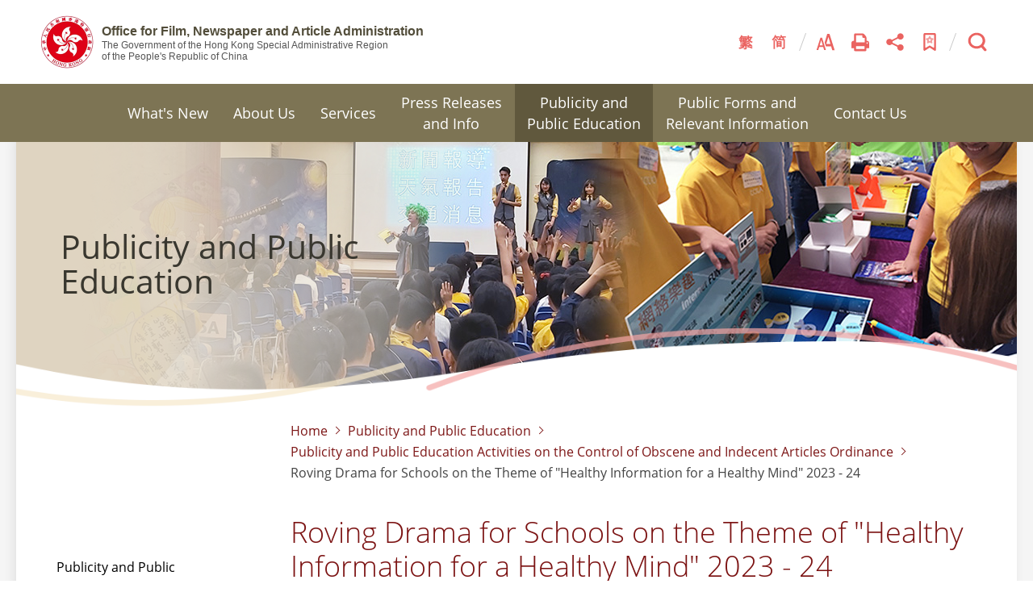

--- FILE ---
content_type: text/html
request_url: https://www.ofnaa.gov.hk/en/publicity/coiao/index_id_1.html
body_size: 2287
content:

    <!doctype html>
<html lang="en">
  <head>
    <meta http-equiv="X-UA-Compatible" content="IE=edge" />
    <meta name="viewport" content="width=device-width, initial-scale=1.0" />
    <meta name="SKYPE_TOOLBAR" content="SKYPE_TOOLBAR_PARSER_COMPATIBLE" />
    <meta name="format-detection" content="telephone=no">
    <meta http-equiv="content-type" content="text/html; charset=utf-8"/>
<title>Office for Film, Newspaper and Article Administration - Roving Drama for Schools on the Theme of &quot;Healthy Information for a Healthy Mind&quot; 2023 - 24 (Record No.: 1)</title>

<meta name="keywords" content="" />
<meta name="description" content="" />
<script type="text/javascript">
<!--
var zmsSectionInfoFile = "/filemanager/ofnaa/en/content_1405/_sec_info_1405.xml";
var zmsSectionImage = "/filemanager/ofnaa/en/content_1405/_sec_inside-publicity-public-education-bg.jpg";
var zmsCharsetID = 7;
var zmsCurrentContentId = 1469;
var zmsParentContentId = "1405,";
var zmsAdditionalSectionImage1 = "/filemanager/ofnaa/en/content_1405/_sec_mobile-inside-publicity-edu.png";
//-->
</script>
<script type="text/javascript" src="/filemanager/ofnaa/system/en/js/template19.js"></script>

      <script type="text/javascript" src="/filemanager/ofnaa/system/en/js/breadcrumbdata_13.js"></script>
    
      <script type="text/javascript" src="/filemanager/ofnaa/system/en/js/breadcrumbdata_14.js"></script>
    
    <script type="text/javascript">
  <!--
  var zmsBreadcrumbParentList = [1387,1405,1469];
    
    
  //-->
  </script>
  
    <script type="text/javascript">
    <!--
    
        var reviewDateExists = false;
      
        var revisionDateExists = true;
        var revisionDate_Year = 2024;
        var revisionDate_Month = 9;
        var revisionDate_Day = 2;
      
    
    //-->
    </script>
  </head>
  <body>
    <script type="text/javascript">
    <!--
	    var url = location.href;
	    if (url.indexOf("?print=1")==-1 && url.indexOf("&print=1")==-1) {
	    	    ShowHeader();
	    } else {
	    	    ShowPrintHeader();
	    }
    //-->
    </script>
    <!-- CONTENT START -->
  <nav class="tab-wrap four-items"><a href="javascript:;" class="active"><span>Introduction</span></a><a href="javascript:;" class=""><span>Application</span></a><a href="javascript:;" class=""><span>List of Participating Schools</span></a><a href="javascript:;" class=""><span>Videos of Roving Drama for Schools</span></a></nav><label for="accordion"><select id="accordion"><option value="Introduction">Introduction</option>
    <option value="Application">Application</option>
    <option value="List of Participating Schools">List of Participating Schools</option>
    <option value="Videos of Roving Drama for Schools">Videos of Roving Drama for Schools</option></select></label><div class="tab-content-wrap clearfix">
  <div class="tab-content" style="">
    <div class="gallery-wrap">
      <div class="swiper-container">
        <div class="swiper-wrapper">
          <div class="swiper-slide"><img src="/filemanager/ofnaa/ppe/en/upload/1/WP1.jpg" alt=""></div>
          <div class="swiper-slide"><img src="/filemanager/ofnaa/ppe/en/upload/1/WP2.jpg" alt=""></div>
          <div class="swiper-slide"><img src="/filemanager/ofnaa/ppe/en/upload/1/WP3.jpg" alt=""></div>
          <div class="swiper-slide"><img src="/filemanager/ofnaa/ppe/en/upload/1/WP4.jpg" alt=""></div>
        </div><a href="javascript:;" class="swiper-button-prev">Prev</a><a href="javascript:;" class="swiper-button-next">Next</a><div class="swiper-caption"></div>
      </div>
      <div class="gallery-control">
        <div class="swiper-pagination"></div><a href="javascript:;" class="control-btn stop icon">Stop / Pause</a></div>
    </div><h3>Objective</h3>
<p>The Control of Obscene and Indecent Articles Ordinance (Cap. 390) (COIAO) regulates the publication of obscene and indecent articles. In order to promote the awareness of the COIAO among teenagers and children and to protect them from the adverse effect of obscene and indecent articles, the Spring-Time Experimental Theatre has been commissioned to conduct a roving drama for schools to help promote the message of &ldquo;Healthy Information for a Healthy Mind&rdquo;.</p>
<h3>Theme</h3>
<p>The theme of the drama is "Healthy Information for a Healthy Mind".</p>
<h3>Target</h3>
<p>The programme is targeted at primary and secondary school students. Different scripts shall be adopted for performances for primary and secondary schools. Performance language is Cantonese.</p></div>
  <div class="tab-content" style="display: none;">
    <div class="accordion-wrap">
      <div class="accordion"><a href="javascript:;" class="accordion-btn"><span class="arrow">Arr</span>Application</a><div class="accordion-content" style="display: none;"><p>The application for Roving Drama for Schools on the Theme of "Healthy Information for a Healthy Mind" 2023 &ndash; 24 has been closed.</p>
<h4>Enquiries</h4>
<p>Please contact Ms Hazel Lee at 3847 7702.</p></div>
      </div>
    </div>
  </div>
  <div class="tab-content" style="display: none;"><h3>List of Participating Schools (2023 - 2024)</h3>
<ul>
<li><a href="/filemanager/ofnaa/template/common/PPE/School_drama/school_list_primary_2023_en.pdf" target="_blank" rel="noopener">Primary Schools</a></li>
<li><a href="/filemanager/ofnaa/template/common/PPE/School_drama/school_list_secondary_2023_en.pdf" target="_blank" rel="noopener">Secondary Schools</a></li>
</ul></div>
  <div class="tab-content" style="display: none;">
    <div class="accordion-wrap">
      <div class="accordion"><a href="javascript:;" class="accordion-btn"><span class="arrow">Arr</span>Primary School Drama Performance</a><div class="accordion-content" style="display: none;"><p>Video of Primary School Drama Performance 2020-22 (with Chinese subtitle)</p>
<video width="1920" height="1080" controls="controls">
  <source src="/filemanager/ofnaa/template/en/coiao/primaryschool_2020-2022.mp4" type="video/mp4" /></video><br /><br />
<p>Video of Primary School Drama Performance 2018-20 (with Chinese and English subtitles)</p>
<video width="1920" height="1080" controls="controls">
  <source src="/filemanager/ofnaa/template/en/coiao/primaryschool.mp4" type="video/mp4" /></video> <!--<p><a href="/filemanager/ofnaa/template/common/PPE/School_drama/Primary%20School%20Script%20(Eng).pdf" target="_blank" rel="noopener">Subtitles</a></p>--></div>
      </div>
      <div class="accordion"><a href="javascript:;" class="accordion-btn"><span class="arrow">Arr</span>Secondary School Drama Performance</a><div class="accordion-content" style="display: none;"><p>Video of Secondary School Drama Performance 2020-22 (with Chinese subtitle)</p>
<video width="1920" height="1080" controls="controls">
  <source src="/filemanager/ofnaa/template/en/coiao/secondaryschool_2020-2022.mp4" type="video/mp4" /></video><br /><br />
<p>Video of Secondary School Drama Performance 2018-20 (with Chinese and English subtitles)</p>
<video width="1920" height="1080" controls="controls">
  <source src="/filemanager/ofnaa/template/en/coiao/secondaryschool.mp4" type="video/mp4" /></video> <!--<p><a href="/filemanager/ofnaa/template/common/PPE/School_drama/Secondary%20School%20Script%20(Eng).pdf" target="_blank" rel="noopener">Subtitles</a></p>--></div>
      </div>
    </div>
  </div>
</div>
    <!-- CONTENT END -->
    <script type="text/javascript">
    <!--
	    if (url.indexOf("?print=1")==-1 && url.indexOf("&print=1")==-1) {
			ShowFooter();
		} else {
		    ShowPrintFooter();
		    window.print();
		}
    //-->
    </script>
    <div id="div_generated_pagename" style="display:none;">Roving Drama for Schools on the Theme of &quot;Healthy Information for a Healthy Mind&quot; 2023 - 24</div>
    <script type="text/javascript">
    <!--
        function setTemplateVariables(){
            var targetdiv, sourcediv;
            targetdiv = document.getElementById("div_pagename");
            sourcediv = document.getElementById("div_generated_pagename");
            if (targetdiv && sourcediv){
                targetdiv.innerHTML = sourcediv.innerHTML;
            }
        }
        
        setTemplateVariables();
    //-->
    </script>
  </body>
</html>
    
  


--- FILE ---
content_type: text/css
request_url: https://www.ofnaa.gov.hk/filemanager/ofnaa/template/en/css/style.css
body_size: 94
content:
@import "../../common/css/reset.css";
@import "../../common/css/core.css";
@import "../../common/css/content.css";
@import "../../common/css/media_query.css";
@import "../../common/css/media_query_inside.css";

--- FILE ---
content_type: text/css
request_url: https://www.ofnaa.gov.hk/filemanager/ofnaa/template/common/css/core.css
body_size: 19018
content:
@charset "utf-8";
@import "fonts.css";
/* CSS Document */

*{
	-webkit-box-sizing: border-box;
	-moz-box-sizing: border-box;
	box-sizing: border-box;
}
*:focus-visible{
	outline: black solid 3px !important;
}
:focus{outline: 0;}

::-webkit-input-placeholder { /* Edge */
  color: #dddddd;
}

:-ms-input-placeholder { /* Internet Explorer 10-11 */
  color: #dddddd;
}

::placeholder {
  color: #dddddd;
}

html{
	width: 100%;
	overflow-x: hidden;
	position: relative;
	min-width: 320px;
	/* min-width: 1200px; */
}

body{
	width: 100%;
	/* height: 100%; */
	overflow-x: hidden;
	position: relative;
	font-family: "Open Sans", Arial, "微軟正黑體", Microsoft JhengHei, Microsoft YaHei, 新細明體, Arial, Helvetica, sans-serif;
	font-weight: 400;
	line-height: 1.2;
    font-weight: 400;
    min-height: 100vh;
	color: #444;
	font-size: 18px;
	font-variant-ligatures: none;
	-webkit-transition: font-size 0.3s;
	transition: font-size 0.3s;
}

.b_w{
/* IE 
  filter: progid:DXImageTransform.Microsoft.BasicImage(grayscale=1);
*/
  /* Chrome, Safari
  -webkit-filter: grayscale(1);
 */
  /* Firefox 
  filter: grayscale(1);
  */
  }


.p-relative{
	position: relative;
}

.p-relative{
	position: relative;
}

.container{
	width: 100%;
	max-width: 1600px;
	margin: 0 auto;
	-webkit-transition: all 0.3s;
	transition: all 0.3s;
}
.blk-img{
	display: block;
	width: 100%;
}
.icon{
	text-indent: -9999px !important;
	font-size: 0 !important;
	line-height: 0 !important;
}

@media print {
  
  * {
    text-shadow: none !important;
    background: transparent !important;
    box-shadow: none !important;
  }
}

.large_size {
  font-size: 110%;
}


.middle_size {
  font-size: 100%;
}


.small_size {
  font-size: 93.5%;
}


.f_left {
  float: left;
}


.f_right {
  float: right;
}

a{
	-webkit-transition: color .3s, font-size .3s, margin .3s, padding .3s, background-color .3s;
	transition: color .3s, font-size .3s, margin .3s, padding .3s, background-color .3s;
}


#skipToContent {
  float: left;
  margin: 0;
  padding: 0;
  width: 100%;
  position: relative;
  z-index: 5000;
}

#skipToContent a {
  background: #fff;
  font-size: 100%;
  height: 1px;
  overflow: hidden;
  position: absolute;
  width: 1px;
}

#skipToContent a:focus, #skipToContent a:active {
  display: inline;
  height: auto;
  left: 0;
  padding: 4px;
  top: 0;
  width: 180px;
  z-index: 1000;
}


.accessibility {
  height: 0;
  width: 0;
  display: inline-block;
  overflow: hidden;
  margin: 0;
  padding: 0;
  font-size: 0;
  text-indent: -9999px;
}

a:hover,
a:focus{
	text-decoration: none;
}

#wrapper{
	width: 100%;
	overflow-x: hidden;
	position: relative;
}

header{
	width: 100%;
	z-index: 6;
	background-color: #ffffff;
	min-width: 1200px;
	-webkit-box-shadow: 0px 0px 20px 0px rgba(0,0,0,0.4);
	-moz-box-shadow: 0px 0px 20px 0px rgba(0,0,0,0.4);
	box-shadow: 0px 0px 20px 0px rgba(0,0,0,0.4);
}
header.fixed{
	position: fixed;
	top: 0;
	left: 0;
}
header #header-top{
	display: flex;
	height: 104px;
	/* justify-content: space-between; */
	align-items: center;
	padding: 0 30px;
	-webkit-transition: height .3s, padding .3s;
	transition: height .3s, padding .3s;
	max-width: 1240px;
}
header #header-top > img{
	/* flex: 0 1 66px; */
	/* min-width: 66px; */
	/* min-height: 66px; */
	/* width: 66px; */
	height: 66px;
	-webkit-transition: all .3s;
	transition: all .3s;
}
header #header-top a#logo{
	flex: 0 1 auto;
	margin-left: 10px;
	margin-top: 6px;
}
header #header-top a#logo span{
	font-size:0.65em;
	display: inline-block;
    width: 68%;
	margin-top:2px;
	line-height: 1.2;
}
header #header-top a#logo span br{
	display: none;
}
header #header-top a#logo strong{
	display: block;
	font-size: 0.9em;
	line-height: 0.9em;
	color: #534e3b;
	/* -webkit-transition: font-size .3s;
	transition: font-size .3s; */
}
header #header-top > nav{
	flex: 1 1 auto;
	min-width: 365px;
	text-align: right;
}
header #header-top > nav > a,
header #header-top > nav > div{
	display: inline-block;
	vertical-align: top;
	position: relative;
	height: 32px;
}
header #header-top > nav > a,
header #header-top > nav > div a, #mobile-wrap .shareWrap a{
	width: 32px;
    height: 32px;
	text-indent: -9999px;
	font-size: 0;
	line-height: 0;
	text-decoration: none;
	text-align: center;
	/* float: left; */
	display: inline-block;
	vertical-align: top;
	background-position: 50% 50%;
	background-repeat: no-repeat;
	background-size: 24px 24px;
	margin: 0 3px;
	opacity: .7 !important;
	-webkit-transition: all .3s;
	transition: all .3s;
}
header #header-top > nav > div  * a, #mobile-wrap .shareWrap a{
	border-radius: 50%;
	opacity: 1;
	margin: 0 2px;
}
header #header-top > nav > a:hover,
header #header-top > nav > a:focus,
header #header-top > nav > div a:hover,
header #header-top > nav > div a:focus{
	opacity: 1 !important;
}
header #header-top > nav a.lang-btn{
	background-image: url("data:image/svg+xml,%3Csvg version='1.1' id='lang-btn' xmlns='http://www.w3.org/2000/svg' xmlns:xlink='http://www.w3.org/1999/xlink' x='0px' y='0px' viewBox='0 0 60 60' style='enable-background:new 0 0 60 60;' xml:space='preserve'%3E%3Cstyle type='text/css'%3E .st0%7Bfill:%23e2211d;%7D%0A%3C/style%3E%3Cpath class='st0' d='M51.4,10.9L51.4,10.9c-0.1-0.1-0.1-0.2-0.2-0.2c0,0-0.1-0.1-0.1-0.1C50.5,10,50,9.4,49.4,8.8l-0.1-0.1 c-0.1-0.1-0.2-0.2-0.4-0.3c-0.6-0.5-1.2-1-1.9-1.5L47,6.9c-0.1-0.1-0.2-0.2-0.3-0.2c-0.7-0.5-1.4-1-2.1-1.4c-0.1,0-0.1-0.1-0.1-0.1 L44.2,5c-0.8-0.5-1.6-0.9-2.4-1.3l-0.2-0.1c-0.9-0.4-1.8-0.7-2.8-1.1C37.9,2.4,37,2.1,36,1.9c-0.9-0.2-1.9-0.3-2.9-0.5l-0.1,0 c-2-0.2-4-0.2-6,0c-0.1,0-0.1,0-0.2,0c-1,0.1-1.9,0.3-2.8,0.4l-0.1,0c-1,0.2-1.9,0.5-2.9,0.8c-0.9,0.3-1.8,0.7-2.7,1.1l-0.2,0.1 c-0.8,0.4-1.7,0.8-2.5,1.3c-0.1,0-0.1,0.1-0.2,0.1l-0.1,0.1c-0.7,0.4-1.5,0.9-2.2,1.4c-0.1,0.1-0.2,0.2-0.4,0.3 c-0.7,0.5-1.3,1-1.9,1.5l-0.4,0.4C10,9.4,9.5,10,8.9,10.6c0,0-0.1,0.1-0.1,0.1c0,0-0.1,0.1-0.1,0.1l-0.1,0.1 c-9.7,10.9-9.7,27.2,0,38L8.7,49c0,0,0.1,0.1,0.1,0.1c0,0,0.1,0.1,0.1,0.1c0.5,0.6,1.1,1.2,1.7,1.7c0.1,0.1,0.3,0.3,0.4,0.4 c0.6,0.5,1.2,1,1.9,1.5l0.1,0.1c0.1,0.1,0.2,0.1,0.3,0.2c0.7,0.5,1.4,1,2.1,1.4c0,0,0.1,0.1,0.1,0.1l0.2,0.1 c0.8,0.4,1.6,0.9,2.5,1.3l0.2,0.1c0.9,0.4,1.8,0.7,2.8,1.1c0.9,0.3,1.9,0.6,2.9,0.8c0.9,0.2,1.9,0.3,2.9,0.5l0.1,0 c1,0.1,2,0.2,3,0.2c1,0,2-0.1,3-0.2c0.1,0,0.1,0,0.2,0c0.9-0.1,1.9-0.3,2.8-0.4l0.1,0c1-0.2,1.9-0.5,2.9-0.8 c0.9-0.3,1.8-0.7,2.7-1.1l0.2-0.1c0.8-0.4,1.7-0.8,2.4-1.3c0.1,0,0.1-0.1,0.2-0.1l0.1-0.1c0.7-0.4,1.5-0.9,2.2-1.4 c0.1-0.1,0.3-0.2,0.4-0.3c0.7-0.5,1.3-1,1.9-1.5l0.4-0.4c0.6-0.5,1.2-1.1,1.7-1.7c0,0,0.1-0.1,0.1-0.1c0,0,0.1-0.1,0.1-0.1l0-0.1 C61.1,38.1,61.1,21.7,51.4,10.9z M38.2,46c-1.6,3.8-3.8,6.6-6.1,7.7l0-8.3C34.2,45.4,36.2,45.6,38.2,46z M32.2,41v-9l8.9,0 c-0.1,3.3-0.6,6.6-1.4,9.8C37.2,41.4,34.7,41.1,32.2,41z M46,48.1c-0.4,0.4-0.9,0.7-1.3,1.1l-0.3,0.2c-0.5,0.4-1,0.7-1.6,1.1 l-0.3,0.2c-0.5,0.3-1.1,0.6-1.6,0.9l-0.4,0.2c-0.3,0.1-0.5,0.3-0.8,0.4c1.1-1.6,2-3.4,2.7-5.2C43.6,47.3,44.8,47.7,46,48.1z M42.4,12.8c-0.7-1.8-1.6-3.6-2.7-5.2C40,7.7,40.3,7.9,40.6,8l0.1,0.1c0.1,0,0.1,0.1,0.2,0.1l0,0c0.5,0.3,1,0.6,1.6,0.9l0.3,0.2 c0.5,0.3,1.1,0.7,1.6,1.1l0.3,0.2c0.4,0.3,0.9,0.7,1.3,1.1C44.8,12.1,43.6,12.5,42.4,12.8z M41,27.7l-8.9,0v-9 c2.5-0.1,5-0.4,7.5-0.8C40.4,21.1,40.9,24.4,41,27.7z M32.2,14.4l0-8.3c2.3,1.1,4.5,3.9,6.1,7.7C36.2,14.1,34.2,14.3,32.2,14.4z M54.2,32c-0.4,4.7-2.2,9.1-5.1,12.8c-1.7-0.8-3.5-1.5-5.4-2c0.9-3.5,1.4-7.1,1.6-10.8H54.2z M54.2,27.7l-8.9,0 c-0.1-3.6-0.6-7.3-1.6-10.8c1.8-0.5,3.6-1.2,5.4-2C52.1,18.6,53.8,23,54.2,27.7z M16.2,42.8c-1.8,0.5-3.6,1.2-5.4,2 C8,41.1,6.2,36.7,5.8,32h8.9C14.8,35.7,15.3,39.3,16.2,42.8z M21.8,13.8c1.6-3.8,3.8-6.6,6.1-7.7l0,8.3 C25.8,14.3,23.8,14.1,21.8,13.8z M27.9,18.7v9l-8.9,0c0.1-3.3,0.6-6.6,1.4-9.8C22.8,18.4,25.4,18.6,27.9,18.7z M19,32l8.9,0l0,9 c-2.5,0.1-5,0.4-7.5,0.8C19.6,38.6,19.1,35.3,19,32z M17.6,46.9c0.7,1.8,1.6,3.6,2.7,5.2c-0.3-0.1-0.6-0.3-0.8-0.4 c-0.1,0-0.2-0.1-0.3-0.1l0,0c-0.5-0.3-1.1-0.6-1.6-0.9l-0.3-0.2c-0.5-0.3-1.1-0.7-1.6-1.1c-0.1-0.1-0.2-0.1-0.3-0.2 c-0.4-0.3-0.9-0.7-1.3-1.1C15.2,47.7,16.4,47.3,17.6,46.9z M14,11.6c0.4-0.4,0.9-0.7,1.3-1.1l0.1-0.1c0.1,0,0.1-0.1,0.2-0.2 c0.5-0.4,1-0.7,1.6-1.1l0.3-0.2c0.6-0.3,1.1-0.6,1.6-0.9L19.4,8c0.3-0.1,0.5-0.3,0.8-0.4c-1.1,1.6-2,3.4-2.7,5.2 C16.4,12.5,15.2,12.1,14,11.6z M5.8,27.7C6.2,23,8,18.6,10.9,14.9c1.7,0.8,3.5,1.5,5.4,2c-0.9,3.5-1.4,7.1-1.6,10.8L5.8,27.7z M27.9,45.3l0,8.3c-2.3-1.1-4.5-3.9-6.1-7.7C23.8,45.6,25.8,45.4,27.9,45.3z'/%3E%3C/svg%3E");
	display: none;
}
header #header-top > nav a.font-btn{
	background-image: url("data:image/svg+xml,%3Csvg version='1.1' id='font-btn' xmlns='http://www.w3.org/2000/svg' xmlns:xlink='http://www.w3.org/1999/xlink' x='0px' y='0px' viewBox='0 0 60 60' style='enable-background:new 0 0 60 60;' xml:space='preserve'%3E%3Cstyle type='text/css'%3E .st0%7Bfill:%23e2211d;%7D%0A%3C/style%3E%3Cg%3E%3Cg%3E%3Cg%3E%3Cpath class='st0' d='M22.8,45.9H10.1l-2.6,8.8H2l12-37.7h5.1l11.8,37.7h-5.5L22.8,45.9z M11.6,40.7h9.6l-4.7-16.1h-0.1L11.6,40.7 z'/%3E%3C/g%3E%3C/g%3E%3Cg%3E%3Cg%3E%3Cg%3E%3Cpath class='st0' d='M47.1,43.5H30.9l-3.7-11.8l7.9-27h6.9L58,55.4h-7.4L47.1,43.5z M32.1,36.4h13l-6.4-21.7h-0.2L32.1,36.4z'/%3E%3C/g%3E%3C/g%3E%3C/g%3E%3C/g%3E%3C/svg%3E");
}
header #header-top > nav a.print-btn, #mobile-wrap .shareWrap .print-btn{
	background-image: url("data:image/svg+xml,%3Csvg version='1.1' id='print-btn' xmlns='http://www.w3.org/2000/svg' xmlns:xlink='http://www.w3.org/1999/xlink' x='0px' y='0px' viewBox='0 0 60 60' style='enable-background:new 0 0 60 60;' xml:space='preserve'%3E%3Cstyle type='text/css'%3E .st0%7Bfill:%23e2211d;%7D%0A%3C/style%3E%3Cpath class='st0' d='M55.7,28.5c-1.2-1.4-2.7-2-4.5-2h-2.1v-9.2c0-1-0.2-2-0.7-3.2c-0.4-1.1-1-2.1-1.6-2.7l-5-5.5 c-0.6-0.7-1.5-1.2-2.5-1.7c-1.1-0.5-2-0.7-2.9-0.7H14.1c-0.9,0-1.6,0.3-2.2,1C11.3,5.2,10.9,6,10.9,7v19.5H8.8c-1.7,0-3.2,0.7-4.5,2 c-1.2,1.3-1.9,3-1.9,4.9v14.9c0,0.3,0.1,0.6,0.3,0.8c0.2,0.2,0.5,0.3,0.7,0.3h7.4v5.7c0,1,0.3,1.8,0.9,2.4c0.6,0.7,1.4,1,2.2,1h31.8 c0.9,0,1.6-0.3,2.3-1c0.6-0.7,0.9-1.5,0.9-2.4v-5.7h7.4c0.3,0,0.5-0.1,0.7-0.3c0.2-0.2,0.3-0.5,0.3-0.8V33.4 C57.5,31.5,56.9,29.8,55.7,28.5z M42.9,52.1H17.1v-9.2h25.8V52.1z M43.9,31.1H17.1v-22h19.2v4.8c0,1,0.3,1.8,0.9,2.4 c0.6,0.7,1.4,1,2.2,1h4.3V31.1L43.9,31.1z M52.7,35c-0.4,0.5-0.9,0.7-1.5,0.7c-0.6,0-1.1-0.2-1.5-0.7c-0.4-0.5-0.6-1-0.6-1.6 c0-0.6,0.2-1.2,0.6-1.6c0.4-0.5,0.9-0.7,1.5-0.7c0.6,0,1.1,0.2,1.5,0.7c0.4,0.5,0.6,1,0.6,1.6C53.3,34,53.1,34.5,52.7,35z'/%3E%3C/svg%3E%0A");
}
header #header-top > nav a.share-btn{
	background-image: url("data:image/svg+xml,%3C%3Fxml version='1.0' encoding='utf-8'%3F%3E%3C!-- Generator: Adobe Illustrator 24.0.2, SVG Export Plug-In . SVG Version: 6.00 Build 0) --%3E%3Csvg version='1.1' id='share-btn' xmlns='http://www.w3.org/2000/svg' xmlns:xlink='http://www.w3.org/1999/xlink' x='0px' y='0px' viewBox='0 0 60 60' style='enable-background:new 0 0 60 60;' xml:space='preserve'%3E%3Cstyle type='text/css'%3E .st0%7Bfill:%23e2211d;%7D%0A%3C/style%3E%3Cpath class='st0' d='M47,37.3c-2.9,0-5.5,1.3-7.3,3.3l-17.2-8.2c0.2-0.7,0.3-1.5,0.3-2.3c0-0.7-0.1-1.4-0.3-2.1l17-8.6 c1.8,2.1,4.4,3.4,7.4,3.4c5.5,0,9.9-4.4,9.9-9.8c0-5.4-4.4-9.8-9.9-9.8c-5.5,0-9.9,4.4-9.9,9.8c0,0.7,0.1,1.3,0.2,2l-17,8.6 c-1.8-2-4.4-3.3-7.3-3.3c-5.5,0-9.9,4.4-9.9,9.8c0,5.4,4.4,9.8,9.9,9.8c2.9,0,5.4-1.2,7.2-3.1l17.2,8.3c-0.2,0.7-0.3,1.4-0.3,2.2 c0,5.4,4.4,9.8,9.9,9.8c5.5,0,9.9-4.4,9.9-9.8C56.9,41.7,52.5,37.3,47,37.3z'/%3E%3C/svg%3E%0A");
}
header #header-top > nav a.fav-btn, #mobile-wrap .shareWrap .fav-btn{
	background-size: 40px 40px;
	background-image: url("data:image/svg+xml,%3Csvg version='1.1' id='fav-btn' xmlns='http://www.w3.org/2000/svg' xmlns:xlink='http://www.w3.org/1999/xlink' x='0px' y='0px' viewBox='0 0 40 40' enable-background='new 0 0 40 40' xml:space='preserve'%3E%3Cg%3E%3Cpath fill='%23e2211d' d='M26.02,9H13.98c-0.89,0-1.62,0.72-1.62,1.62v19.31c0,0.43,0.25,0.81,0.65,0.99 c0.13,0.06,0.27,0.09,0.42,0.09h0c0.25,0,0.49-0.09,0.68-0.25c0.02-0.02,0.04-0.03,0.06-0.04l5.53-3.53c0.18-0.11,0.41-0.11,0.59,0 l5.53,3.54c0.02,0.01,0.04,0.03,0.06,0.04c0.19,0.16,0.43,0.25,0.68,0.25c0.3,0,0.59-0.13,0.8-0.35c0.18-0.2,0.28-0.45,0.28-0.72 V10.62C27.64,9.72,26.92,9,26.02,9z M19.24,24.78l-3.92,2.3c-0.37,0.21-0.83-0.05-0.83-0.47V11.69c0-0.3,0.25-0.55,0.55-0.55h9.9 c0.3,0,0.55,0.25,0.55,0.55v14.92c0,0.42-0.46,0.69-0.83,0.47l-3.92-2.3c-0.03-0.02-0.05-0.04-0.08-0.06 c-0.19-0.16-0.43-0.24-0.68-0.24c-0.25,0-0.49,0.09-0.68,0.24C19.3,24.75,19.27,24.76,19.24,24.78z'/%3E%3Cpath fill='%23ED7776' d='M21.89,21.63c0.14,0.07,0.29,0.11,0.44,0.11c0.36,0,0.68-0.2,0.84-0.51c0.1-0.18,0.13-0.4,0.09-0.6 l-0.37-2.11l1.52-1.48c0.18-0.18,0.29-0.41,0.29-0.67c0-0.25-0.09-0.49-0.27-0.68c-0.15-0.15-0.34-0.25-0.55-0.28l-2.1-0.31 l-0.95-1.89c-0.16-0.32-0.49-0.53-0.85-0.53c-0.15,0-0.29,0.03-0.42,0.1c-0.18,0.09-0.34,0.24-0.43,0.43l-0.94,1.9l-2.1,0.31 c-0.25,0.04-0.47,0.17-0.63,0.37c-0.15,0.2-0.22,0.45-0.18,0.71c0.03,0.21,0.13,0.4,0.28,0.55l1.53,1.46l-0.35,2.11 c-0.04,0.25,0.02,0.5,0.16,0.71c0.15,0.21,0.37,0.34,0.62,0.39c0.05,0.01,0.1,0.01,0.16,0.01c0.15,0,0.31-0.04,0.44-0.11l1.88-0.98 L21.89,21.63z M19.55,18.72l-0.61,0.32l0.12-0.69c0.05-0.31-0.05-0.62-0.27-0.84l-0.51-0.49l0.7-0.11 c0.31-0.05,0.58-0.24,0.71-0.52L20,15.77l0.31,0.62c0.14,0.28,0.4,0.48,0.72,0.52l0.7,0.1l-0.51,0.51 c-0.22,0.22-0.32,0.53-0.27,0.84l0.12,0.68l-0.62-0.32c-0.14-0.07-0.29-0.11-0.44-0.11C19.84,18.61,19.69,18.65,19.55,18.72z'/%3E%3C/g%3E%3C/svg%3E");
}
header #header-top > nav a.notice-btn{
	background-size: 40px 40px;
	background-image: url("data:image/svg+xml,%3Csvg version='1.1' id='notice-btn' xmlns='http://www.w3.org/2000/svg' xmlns:xlink='http://www.w3.org/1999/xlink' x='0px' y='0px' viewBox='0 0 40 40' enable-background='new 0 0 40 40' xml:space='preserve'%3E%3Cpath fill='%23e2211d' d='M28.53,24.84c-1.22-1.03-1.92-2.55-1.92-4.15v-2.45c0-1.64-0.61-3.21-1.71-4.43c-1-1.1-2.33-1.83-3.78-2.08 v-1.61C21.12,9.5,20.62,9,20,9s-1.12,0.5-1.12,1.12v1.61c-1.45,0.25-2.78,0.98-3.78,2.08c-1.1,1.22-1.71,2.79-1.71,4.43v2.45 c0,1.6-0.7,3.11-1.93,4.15c-0.44,0.38-0.7,0.93-0.7,1.52c0,1.1,0.9,2,2,2h3.66C16.9,29.92,18.35,31,20,31c1.65,0,3.1-1.08,3.58-2.63 h3.66c1.1,0,2-0.9,2-2C29.24,25.78,28.98,25.22,28.53,24.84z M20,29.17c-0.61,0-1.16-0.32-1.47-0.82h2.94 C21.16,28.85,20.61,29.17,20,29.17z M13.38,26.12c1.44-1.43,2.25-3.38,2.25-5.43v-2.45c0-2.41,1.96-4.37,4.37-4.37 c2.41,0,4.37,1.96,4.37,4.37v2.45c0,2.05,0.82,4,2.25,5.43H13.38z M30.12,18.24c0,0.62-0.5,1.12-1.12,1.12s-1.12-0.5-1.12-1.12 c0-2.4-0.93-4.65-2.63-6.35c-0.21-0.21-0.33-0.49-0.33-0.79c0-0.3,0.12-0.58,0.33-0.79c0.21-0.21,0.49-0.33,0.79-0.33 c0.3,0,0.58,0.12,0.79,0.33C28.96,12.43,30.12,15.25,30.12,18.24z M11,19.36c-0.62,0-1.12-0.5-1.12-1.12c0-3,1.17-5.82,3.29-7.93 c0.21-0.21,0.49-0.33,0.79-0.33c0.3,0,0.58,0.12,0.79,0.33c0.21,0.21,0.33,0.49,0.33,0.79c0,0.3-0.12,0.58-0.33,0.79 c-1.7,1.69-2.63,3.95-2.63,6.35C12.12,18.86,11.62,19.36,11,19.36z'/%3E%3C/svg%3E");
}
header #header-top > nav a.search-btn{
	background-image: url("data:image/svg+xml,%3Csvg version='1.1' id='search-btn' xmlns='http://www.w3.org/2000/svg' xmlns:xlink='http://www.w3.org/1999/xlink' x='0px' y='0px' viewBox='0 0 60 60' style='enable-background:new 0 0 60 60;' xml:space='preserve'%3E%3Cstyle type='text/css'%3E .st0%7Bfill:%23e2211d;%7D%0A%3C/style%3E%3Cpath class='st0' d='M54.3,58.5c-1.4,0-2.6-0.6-3.4-1.6l-8.6-10.1l-0.7,0.4c-4.1,2.3-8.9,3.6-13.6,3.6c-14.5,0-26.4-11-26.4-24.6 c0-13.6,11.8-24.6,26.4-24.6c14.5,0,26.4,11,26.4,24.6c0,5.3-1.8,10.4-5.3,14.7l-0.5,0.7l9.3,10.9c0.6,0.8,0.8,1.8,0.7,2.7 c-0.2,1-0.8,1.9-1.7,2.5C56.1,58.2,55.2,58.5,54.3,58.5z M27.8,8.7c-10.3,0-18.6,7.8-18.6,17.3c0,9.6,8.3,17.3,18.6,17.3 c10.3,0,18.6-7.8,18.6-17.3C46.4,16.5,38.1,8.7,27.8,8.7z'/%3E%3C/svg%3E");
}

header #header-top > nav nav,
header #header-top > nav .quick-search,
header #header-top > nav .search-wrap .search-form{
	position: absolute;
	top: 120%;
	left: 50%;
	display: none;
	-webkit-transform: translateX(-50%);
	transform: translateX(-50%);
	z-index: 9;
	background-color: #f1e9d2;
	min-width: 132px;
    padding: 9px 12px;
    border-radius: 10px;
}
header #header-top > nav .search-wrap .search-form{
	padding: 25px 30px;
}
header #header-top > nav .search-wrap .search-form{
	left: auto;
	right: 0;
	-webkit-transform: none;
	transform: none;
}
header #header-top > nav .share-wrap nav{
	min-width: 270px;
}
header #header-top > nav nav:before,
header #header-top > nav .quick-search:before{
	content: '';
	border-left: 5px solid transparent;
	border-right: 5px solid transparent;
	border-bottom: 5px solid #f1e9d2;
	position: absolute;
	top: -4px;
	left: 50%;
	-webkit-transform: translateX(-50%);
	transform: translateX(-50%);	
}
header #header-top > nav .lang-wrap{
	margin-right: 16px;
}
header #header-top > nav > div  nav a:hover,
header #header-top > nav > div  nav a:focus,
header #header-top > nav > div  nav a.selected,
header #header-top > nav > div  div a:hover,
header #header-top > nav > div  div a:focus,
header #header-top > nav > div  div a.selected{
	background-color: #f35850;
}
header #header-top > nav > div a.langEN{
	background-image: url('data:image/svg+xml;charset=utf8,%3C%3Fxml%20version%3D%221.0%22%20encoding%3D%22utf-8%22%3F%3E%0A%3Csvg%20version%3D%221.1%22%20id%3D%22%E5%9C%96%E5%B1%A4_1%22%20xmlns%3D%22http%3A%2F%2Fwww.w3.org%2F2000%2Fsvg%22%20xmlns%3Axlink%3D%22http%3A%2F%2Fwww.w3.org%2F1999%2Fxlink%22%20x%3D%220px%22%20y%3D%220px%22%0A%09%20viewBox%3D%220%200%2060%2060%22%20style%3D%22enable-background%3Anew%200%200%2060%2060%3B%22%20xml%3Aspace%3D%22preserve%22%3E%0A%3Cstyle%20type%3D%22text%2Fcss%22%3E%0A%09.st0%7Bfill%3A%237D7454%3B%7D%0A%3C%2Fstyle%3E%0A%3Cg%3E%0A%09%3Cpolygon%20class%3D%22st0%22%20points%3D%2212.5%2C32.1%2026.8%2C32.1%2026.8%2C26.6%2012.5%2C26.6%2012.5%2C15.2%2027.8%2C15.2%2027.8%2C9.7%208.4%2C9.7%208.4%2C50.3%2028.4%2C50.3%20%0A%09%0928.4%2C44.8%2012.5%2C44.8%20%09%22%2F%3E%0A%09%3Cpath%20class%3D%22st0%22%20d%3D%22M47.6%2C9.7l0.1%2C24.4c0%2C1.9%2C0.1%2C4.4%2C0.2%2C6.7c-0.5-1.4-1.1-2.9-2.1-5l-11.3-26h-4.1l0%2C40.6h4.9l-0.3-27.6%0A%09%09c0-0.7-0.1-1.8-0.1-2.9c0-0.1%2C0-0.1%2C0-0.2c0.1%2C0.2%2C0.2%2C2.9%2C0.3%2C3.1l11.3%2C27.4l0.1%2C0.2h4.9l0-40.6H47.6z%22%2F%3E%0A%3C%2Fg%3E%0A%3C%2Fsvg%3E%0A');
}
header #header-top > nav > div a.langEN.selected,
header #header-top > nav > div a.langEN:focus{
	background-image: url('data:image/svg+xml;charset=utf8,%3C%3Fxml%20version%3D%221.0%22%20encoding%3D%22utf-8%22%3F%3E%0A%3Csvg%20version%3D%221.1%22%20id%3D%22%E5%9C%96%E5%B1%A4_1%22%20xmlns%3D%22http%3A%2F%2Fwww.w3.org%2F2000%2Fsvg%22%20xmlns%3Axlink%3D%22http%3A%2F%2Fwww.w3.org%2F1999%2Fxlink%22%20x%3D%220px%22%20y%3D%220px%22%0A%09%20viewBox%3D%220%200%2060%2060%22%20style%3D%22enable-background%3Anew%200%200%2060%2060%3B%22%20xml%3Aspace%3D%22preserve%22%3E%0A%3Cstyle%20type%3D%22text%2Fcss%22%3E%0A%09.st0%7Bfill%3A%23ffffff%3B%7D%0A%3C%2Fstyle%3E%0A%3Cg%3E%0A%09%3Cpolygon%20class%3D%22st0%22%20points%3D%2212.5%2C32.1%2026.8%2C32.1%2026.8%2C26.6%2012.5%2C26.6%2012.5%2C15.2%2027.8%2C15.2%2027.8%2C9.7%208.4%2C9.7%208.4%2C50.3%2028.4%2C50.3%20%0A%09%0928.4%2C44.8%2012.5%2C44.8%20%09%22%2F%3E%0A%09%3Cpath%20class%3D%22st0%22%20d%3D%22M47.6%2C9.7l0.1%2C24.4c0%2C1.9%2C0.1%2C4.4%2C0.2%2C6.7c-0.5-1.4-1.1-2.9-2.1-5l-11.3-26h-4.1l0%2C40.6h4.9l-0.3-27.6%0A%09%09c0-0.7-0.1-1.8-0.1-2.9c0-0.1%2C0-0.1%2C0-0.2c0.1%2C0.2%2C0.2%2C2.9%2C0.3%2C3.1l11.3%2C27.4l0.1%2C0.2h4.9l0-40.6H47.6z%22%2F%3E%0A%3C%2Fg%3E%0A%3C%2Fsvg%3E%0A');
}
header #header-top > nav > div a.langTC{
	background-image: url('data:image/svg+xml;charset=utf8,%3C%3Fxml%20version%3D%221.0%22%20encoding%3D%22utf-8%22%3F%3E%0A%3Csvg%20version%3D%221.1%22%20id%3D%22%E5%9C%96%E5%B1%A4_1%22%20xmlns%3D%22http%3A%2F%2Fwww.w3.org%2F2000%2Fsvg%22%20xmlns%3Axlink%3D%22http%3A%2F%2Fwww.w3.org%2F1999%2Fxlink%22%20x%3D%220px%22%20y%3D%220px%22%0A%09%20viewBox%3D%220%200%2060%2060%22%20style%3D%22enable-background%3Anew%200%200%2060%2060%3B%22%20xml%3Aspace%3D%22preserve%22%3E%0A%3Cstyle%20type%3D%22text%2Fcss%22%3E%0A%09.st0%7Bfill%3A%237D7454%3B%7D%0A%3C%2Fstyle%3E%0A%3Cpath%20class%3D%22st0%22%20d%3D%22M51.5%2C47.2c-1.3-0.7-2.6-1.4-3.9-1.9l3.5-2.3l-0.2-0.3c-1.5-2.4-5.2-6.6-9.1-7.7l-0.2%2C0l-3.9%2C2.6l0.8%2C0.2%0A%09c1.4%2C0.4%2C2.4%2C0.9%2C3.1%2C1.3c-2.7%2C0.2-6.3%2C0.4-10.8%2C0.6c5.2-1.9%2C9.6-4.3%2C13.1-7.2l0.4-0.3l-3.3-2.7l-0.3%2C0.2c-2%2C1.6-4.1%2C3-6.7%2C4.3%0A%09c-1.9%2C0-3.4%2C0-5.1%2C0.1c1.2-0.5%2C2.5-1.3%2C4-2.3l0.2-0.1l0.2%2C0.3l0.3-0.1c4-0.9%2C6.2-2.5%2C7.8-3.7c2.3%2C2.2%2C4.7%2C3.4%2C7.6%2C4.5l0.3%2C0.1%0A%09l2.4-3.6l-0.5-0.2c-3.2-1.1-5.3-2.2-6.7-3.7c1.5-1.8%2C2.6-4.2%2C3.1-7.3h2.9V14H39.8c0.2-0.9%2C0.5-2.2%2C0.6-3.5l0-0.3L36.6%2C9l-0.1%2C0.5%0A%09c-0.5%2C4.3-1.9%2C7.4-4.5%2C10.2l0.6-2.8H16.9c0.2-0.3%2C0.3-0.6%2C0.5-0.8h16.9v-3.9H19.1l0.7-2.1l-3.9-1.2l-0.1%2C0.4c-1.4%2C4.5-3.7%2C7.6-7%2C9.7%0A%09l-0.5%2C0.3l3.8%2C2.4l0.2-0.2c0.8-0.6%2C1.6-1.2%2C2.3-1.9l-0.6%2C2.7H10v3.9h3.4L12.1%2C32l12.2%2C0.1c-2.7%2C1.2-6.6%2C2.4-11.2%2C2.8l-0.7%2C0.1%0A%09l2.6%2C3.8l0.2%2C0c2.3-0.2%2C5.9-0.4%2C8.8-0.5c-3.2%2C1-7.5%2C1.9-11.7%2C2.6l-0.6%2C0.1l2.4%2C3.7l0.2%2C0c2.7-0.3%2C5.2-0.5%2C7.2-0.6%0A%09c-3.3%2C1.7-7.8%2C2.8-12.9%2C3.3l-0.6%2C0.1l2.2%2C4.1l0.3%2C0c6.1-0.6%2C11-2.2%2C15.3-5.2l0.3-0.2l-1.5-2.1c1.5-0.1%2C3.3-0.2%2C4.4-0.3V48%0A%09c0%2C0.7-0.3%2C0.8-0.6%2C0.9c-0.9%2C0.2-1.9%2C0.1-3%2C0c-0.5%2C0-1.1-0.1-1.6-0.1l-0.6%2C0l1.5%2C4.3h4.6c2.6%2C0%2C3.9-1.3%2C3.9-4v-5.9%0A%09c1.1-0.1%2C2.3-0.1%2C3.3-0.2l-2.3%2C3.5l0.7%2C0c4%2C0.1%2C9.5%2C1.8%2C14%2C4.2l0.3%2C0.2l2.3-3.5L51.5%2C47.2z%20M41.8%2C22.3c-0.7-1-1.4-2.4-2-4.2h3.8%0A%09C43.2%2C19.7%2C42.6%2C21.2%2C41.8%2C22.3z%20M25.9%2C27.5l-0.3-0.3c-0.4-0.4-0.9-0.8-1.2-1.1h2.2l-0.4%2C2.1h-1L25.9%2C27.5z%20M22.1%2C28.3h-4.9l0.5-2.1%0A%09h1C19.4%2C26.6%2C21%2C27.6%2C22.1%2C28.3z%20M26.8%2C21.7l-0.3-0.3c-0.3-0.3-0.7-0.5-1-0.8h2.4l-0.4%2C1.7h-1.3L26.8%2C21.7z%20M22.8%2C22.4h-4.6l0.4-1.7%0A%09h0.9C20.5%2C21.1%2C21.9%2C21.8%2C22.8%2C22.4z%20M33.6%2C22.3h-2.1l0.2-1.2L33.6%2C22.3z%20M30.5%2C28.4l-0.3%2C0.4l0.6-2.7h3.9V23l0%2C0l0.2-0.2%0A%09c0.6-0.5%2C1.2-1.2%2C1.6-1.8c0.6%2C1.5%2C1.2%2C2.8%2C2.1%2C4.2c-1.8%2C1.2-4.2%2C2.1-7.5%2C2.8l-0.6%2C0.1l1.2%2C1.6L30.5%2C28.4z%20M45.4%2C42.5L45.4%2C42.5%0A%09c0.6%2C0.7%2C1.2%2C1.4%2C1.8%2C2.5l0.1%2C0.2c-2.7-1.1-5.7-1.8-9-2.3C40.7%2C42.7%2C43.1%2C42.6%2C45.4%2C42.5z%22%2F%3E%0A%3C%2Fsvg%3E%0A');
}
header #header-top > nav > div a.langTC.selected,
header #header-top > nav > div a.langTC:focus
{
	background-image: url('data:image/svg+xml;charset=utf8,%3C%3Fxml%20version%3D%221.0%22%20encoding%3D%22utf-8%22%3F%3E%0A%3Csvg%20version%3D%221.1%22%20id%3D%22%E5%9C%96%E5%B1%A4_1%22%20xmlns%3D%22http%3A%2F%2Fwww.w3.org%2F2000%2Fsvg%22%20xmlns%3Axlink%3D%22http%3A%2F%2Fwww.w3.org%2F1999%2Fxlink%22%20x%3D%220px%22%20y%3D%220px%22%0A%09%20viewBox%3D%220%200%2060%2060%22%20style%3D%22enable-background%3Anew%200%200%2060%2060%3B%22%20xml%3Aspace%3D%22preserve%22%3E%0A%3Cstyle%20type%3D%22text%2Fcss%22%3E%0A%09.st0%7Bfill%3A%23ffffff%3B%7D%0A%3C%2Fstyle%3E%0A%3Cpath%20class%3D%22st0%22%20d%3D%22M51.5%2C47.2c-1.3-0.7-2.6-1.4-3.9-1.9l3.5-2.3l-0.2-0.3c-1.5-2.4-5.2-6.6-9.1-7.7l-0.2%2C0l-3.9%2C2.6l0.8%2C0.2%0A%09c1.4%2C0.4%2C2.4%2C0.9%2C3.1%2C1.3c-2.7%2C0.2-6.3%2C0.4-10.8%2C0.6c5.2-1.9%2C9.6-4.3%2C13.1-7.2l0.4-0.3l-3.3-2.7l-0.3%2C0.2c-2%2C1.6-4.1%2C3-6.7%2C4.3%0A%09c-1.9%2C0-3.4%2C0-5.1%2C0.1c1.2-0.5%2C2.5-1.3%2C4-2.3l0.2-0.1l0.2%2C0.3l0.3-0.1c4-0.9%2C6.2-2.5%2C7.8-3.7c2.3%2C2.2%2C4.7%2C3.4%2C7.6%2C4.5l0.3%2C0.1%0A%09l2.4-3.6l-0.5-0.2c-3.2-1.1-5.3-2.2-6.7-3.7c1.5-1.8%2C2.6-4.2%2C3.1-7.3h2.9V14H39.8c0.2-0.9%2C0.5-2.2%2C0.6-3.5l0-0.3L36.6%2C9l-0.1%2C0.5%0A%09c-0.5%2C4.3-1.9%2C7.4-4.5%2C10.2l0.6-2.8H16.9c0.2-0.3%2C0.3-0.6%2C0.5-0.8h16.9v-3.9H19.1l0.7-2.1l-3.9-1.2l-0.1%2C0.4c-1.4%2C4.5-3.7%2C7.6-7%2C9.7%0A%09l-0.5%2C0.3l3.8%2C2.4l0.2-0.2c0.8-0.6%2C1.6-1.2%2C2.3-1.9l-0.6%2C2.7H10v3.9h3.4L12.1%2C32l12.2%2C0.1c-2.7%2C1.2-6.6%2C2.4-11.2%2C2.8l-0.7%2C0.1%0A%09l2.6%2C3.8l0.2%2C0c2.3-0.2%2C5.9-0.4%2C8.8-0.5c-3.2%2C1-7.5%2C1.9-11.7%2C2.6l-0.6%2C0.1l2.4%2C3.7l0.2%2C0c2.7-0.3%2C5.2-0.5%2C7.2-0.6%0A%09c-3.3%2C1.7-7.8%2C2.8-12.9%2C3.3l-0.6%2C0.1l2.2%2C4.1l0.3%2C0c6.1-0.6%2C11-2.2%2C15.3-5.2l0.3-0.2l-1.5-2.1c1.5-0.1%2C3.3-0.2%2C4.4-0.3V48%0A%09c0%2C0.7-0.3%2C0.8-0.6%2C0.9c-0.9%2C0.2-1.9%2C0.1-3%2C0c-0.5%2C0-1.1-0.1-1.6-0.1l-0.6%2C0l1.5%2C4.3h4.6c2.6%2C0%2C3.9-1.3%2C3.9-4v-5.9%0A%09c1.1-0.1%2C2.3-0.1%2C3.3-0.2l-2.3%2C3.5l0.7%2C0c4%2C0.1%2C9.5%2C1.8%2C14%2C4.2l0.3%2C0.2l2.3-3.5L51.5%2C47.2z%20M41.8%2C22.3c-0.7-1-1.4-2.4-2-4.2h3.8%0A%09C43.2%2C19.7%2C42.6%2C21.2%2C41.8%2C22.3z%20M25.9%2C27.5l-0.3-0.3c-0.4-0.4-0.9-0.8-1.2-1.1h2.2l-0.4%2C2.1h-1L25.9%2C27.5z%20M22.1%2C28.3h-4.9l0.5-2.1%0A%09h1C19.4%2C26.6%2C21%2C27.6%2C22.1%2C28.3z%20M26.8%2C21.7l-0.3-0.3c-0.3-0.3-0.7-0.5-1-0.8h2.4l-0.4%2C1.7h-1.3L26.8%2C21.7z%20M22.8%2C22.4h-4.6l0.4-1.7%0A%09h0.9C20.5%2C21.1%2C21.9%2C21.8%2C22.8%2C22.4z%20M33.6%2C22.3h-2.1l0.2-1.2L33.6%2C22.3z%20M30.5%2C28.4l-0.3%2C0.4l0.6-2.7h3.9V23l0%2C0l0.2-0.2%0A%09c0.6-0.5%2C1.2-1.2%2C1.6-1.8c0.6%2C1.5%2C1.2%2C2.8%2C2.1%2C4.2c-1.8%2C1.2-4.2%2C2.1-7.5%2C2.8l-0.6%2C0.1l1.2%2C1.6L30.5%2C28.4z%20M45.4%2C42.5L45.4%2C42.5%0A%09c0.6%2C0.7%2C1.2%2C1.4%2C1.8%2C2.5l0.1%2C0.2c-2.7-1.1-5.7-1.8-9-2.3C40.7%2C42.7%2C43.1%2C42.6%2C45.4%2C42.5z%22%2F%3E%0A%3C%2Fsvg%3E%0A');
}
header #header-top > nav > div a.langSC{
	background-image: url('data:image/svg+xml;charset=utf8,%3C%3Fxml%20version%3D%221.0%22%20encoding%3D%22utf-8%22%3F%3E%0A%3C!--%20Generator%3A%20Adobe%20Illustrator%2024.0.2%2C%20SVG%20Export%20Plug-In%20.%20SVG%20Version%3A%206.00%20Build%200)%20%20--%3E%0A%3Csvg%20version%3D%221.1%22%20id%3D%22%E5%9C%96%E5%B1%A4_1%22%20xmlns%3D%22http%3A%2F%2Fwww.w3.org%2F2000%2Fsvg%22%20xmlns%3Axlink%3D%22http%3A%2F%2Fwww.w3.org%2F1999%2Fxlink%22%20x%3D%220px%22%20y%3D%220px%22%0A%09%20viewBox%3D%220%200%2060%2060%22%20style%3D%22enable-background%3Anew%200%200%2060%2060%3B%22%20xml%3Aspace%3D%22preserve%22%3E%0A%3Cstyle%20type%3D%22text%2Fcss%22%3E%0A%09.st0%7Bfill%3A%237D7454%3B%7D%0A%3C%2Fstyle%3E%0A%3Cg%3E%0A%09%3Cpath%20class%3D%22st0%22%20d%3D%22M24.9%2C25.6c-1-2.3-3.6-5.1-5.4-6.2l-0.2-0.2l-3.1%2C2.4l0.4%2C0.3c1.9%2C1.5%2C3.8%2C4.2%2C4.8%2C6l0.2%2C0.4l3.5-2.4%0A%09%09L24.9%2C25.6z%22%2F%3E%0A%09%3Cpath%20class%3D%22st0%22%20d%3D%22M23.3%2C46.4h4.3v-2.2h6.8v1.4h4.3V27.5H23.3V46.4z%20M27.6%2C33.8v-2.3h6.8v2.3H27.6z%20M34.5%2C37.9V40h-6.8v-2.1H34.5%0A%09%09z%22%2F%3E%0A%09%3Cpath%20class%3D%22st0%22%20d%3D%22M51.6%2C12.2H39.3c0.3-0.7%2C0.6-1.5%2C0.8-2.2l0.1-0.4l-3.9-1.4l-0.1%2C0.4c-1.3%2C4.7-3.3%2C8-6.1%2C10.5l-0.3%2C0.3l2%2C1.7%0A%09%09h-4.9l1.1-0.8L27.8%2C20c-0.3-0.7-1-2.3-2.1-3.6h6.7v-4.2H21.1c0.2-0.6%2C0.6-1.5%2C0.8-2.2L22%2C9.6l-4-1.4l-0.1%2C0.4%0A%09%09c-1.5%2C5.5-4.8%2C10.5-9%2C13.5l-0.4%2C0.3l3.4%2C3l0.3-0.2c0.5-0.4%2C1-0.8%2C1.5-1.4v27.8h4.5V23.8h-4.4c2.1-2.1%2C4.3-5.1%2C5.7-7.4h1.2%0A%09%09c1.5%2C1.4%2C3.2%2C4.1%2C3.7%2C5.9l0.1%2C0.6l2.2-1.6v4h17.9v21.6c0%2C0.2%2C0%2C0.6%2C0%2C0.7c0%2C0-0.3%2C0.1-0.4%2C0.1c-1.1%2C0-2.5-0.2-4.5-0.5l-0.6-0.1%0A%09%09l1.6%2C4.5l0.3%2C0c1%2C0.1%2C1.7%2C0.1%2C2.3%2C0.1c0.7%2C0%2C1.3%2C0%2C2.1-0.1c2.3-0.6%2C3.5-2.1%2C3.5-4.1V21.1h-4.7l2.7-1.8l-0.2-0.3%0A%09%09c-0.5-0.8-1.5-1.8-2.3-2.5h7.2V12.2z%20M37.5%2C16.4h1.2c1%2C0.8%2C2.8%2C2.5%2C4.2%2C4.7h-8.6C35.5%2C19.8%2C36.8%2C17.9%2C37.5%2C16.4z%22%2F%3E%0A%3C%2Fg%3E%0A%3C%2Fsvg%3E%0A');
}
header #header-top > nav > div a.langSC.selected,
header #header-top > nav > div a.langSC:focus{
	background-image: url('data:image/svg+xml;charset=utf8,%3C%3Fxml%20version%3D%221.0%22%20encoding%3D%22utf-8%22%3F%3E%0A%3C!--%20Generator%3A%20Adobe%20Illustrator%2024.0.2%2C%20SVG%20Export%20Plug-In%20.%20SVG%20Version%3A%206.00%20Build%200)%20%20--%3E%0A%3Csvg%20version%3D%221.1%22%20id%3D%22%E5%9C%96%E5%B1%A4_1%22%20xmlns%3D%22http%3A%2F%2Fwww.w3.org%2F2000%2Fsvg%22%20xmlns%3Axlink%3D%22http%3A%2F%2Fwww.w3.org%2F1999%2Fxlink%22%20x%3D%220px%22%20y%3D%220px%22%0A%09%20viewBox%3D%220%200%2060%2060%22%20style%3D%22enable-background%3Anew%200%200%2060%2060%3B%22%20xml%3Aspace%3D%22preserve%22%3E%0A%3Cstyle%20type%3D%22text%2Fcss%22%3E%0A%09.st0%7Bfill%3A%23ffffff%3B%7D%0A%3C%2Fstyle%3E%0A%3Cg%3E%0A%09%3Cpath%20class%3D%22st0%22%20d%3D%22M24.9%2C25.6c-1-2.3-3.6-5.1-5.4-6.2l-0.2-0.2l-3.1%2C2.4l0.4%2C0.3c1.9%2C1.5%2C3.8%2C4.2%2C4.8%2C6l0.2%2C0.4l3.5-2.4%0A%09%09L24.9%2C25.6z%22%2F%3E%0A%09%3Cpath%20class%3D%22st0%22%20d%3D%22M23.3%2C46.4h4.3v-2.2h6.8v1.4h4.3V27.5H23.3V46.4z%20M27.6%2C33.8v-2.3h6.8v2.3H27.6z%20M34.5%2C37.9V40h-6.8v-2.1H34.5%0A%09%09z%22%2F%3E%0A%09%3Cpath%20class%3D%22st0%22%20d%3D%22M51.6%2C12.2H39.3c0.3-0.7%2C0.6-1.5%2C0.8-2.2l0.1-0.4l-3.9-1.4l-0.1%2C0.4c-1.3%2C4.7-3.3%2C8-6.1%2C10.5l-0.3%2C0.3l2%2C1.7%0A%09%09h-4.9l1.1-0.8L27.8%2C20c-0.3-0.7-1-2.3-2.1-3.6h6.7v-4.2H21.1c0.2-0.6%2C0.6-1.5%2C0.8-2.2L22%2C9.6l-4-1.4l-0.1%2C0.4%0A%09%09c-1.5%2C5.5-4.8%2C10.5-9%2C13.5l-0.4%2C0.3l3.4%2C3l0.3-0.2c0.5-0.4%2C1-0.8%2C1.5-1.4v27.8h4.5V23.8h-4.4c2.1-2.1%2C4.3-5.1%2C5.7-7.4h1.2%0A%09%09c1.5%2C1.4%2C3.2%2C4.1%2C3.7%2C5.9l0.1%2C0.6l2.2-1.6v4h17.9v21.6c0%2C0.2%2C0%2C0.6%2C0%2C0.7c0%2C0-0.3%2C0.1-0.4%2C0.1c-1.1%2C0-2.5-0.2-4.5-0.5l-0.6-0.1%0A%09%09l1.6%2C4.5l0.3%2C0c1%2C0.1%2C1.7%2C0.1%2C2.3%2C0.1c0.7%2C0%2C1.3%2C0%2C2.1-0.1c2.3-0.6%2C3.5-2.1%2C3.5-4.1V21.1h-4.7l2.7-1.8l-0.2-0.3%0A%09%09c-0.5-0.8-1.5-1.8-2.3-2.5h7.2V12.2z%20M37.5%2C16.4h1.2c1%2C0.8%2C2.8%2C2.5%2C4.2%2C4.7h-8.6C35.5%2C19.8%2C36.8%2C17.9%2C37.5%2C16.4z%22%2F%3E%0A%3C%2Fg%3E%0A%3C%2Fsvg%3E%0A');
}
header #header-top > nav .share-wrap nav a{
	background-size: 20px 20px;
}
header #header-top > nav > div a.fb-btn, #mobile-wrap .shareWrap .fb-btn{
	background-image: url('data:image/svg+xml,%3Csvg version="1.1" id="Layer_1" xmlns="http://www.w3.org/2000/svg" xmlns:xlink="http://www.w3.org/1999/xlink" x="0px" y="0px" viewBox="0 0 20 20" enable-background="new 0 0 20 20" xml:space="preserve"%3E%3Cg%3E%3Cg%3E%3Cpath fill="%235C553D" d="M13.73,3.42h1.56V0.38c0,0-1.41-0.24-2.76-0.24c-2.82,0-4.67,1.71-4.67,4.81v2.72H4.72v3.57h3.14v8.63 h3.86v-8.63h2.88l0.55-3.57h-3.43V5.35C11.71,4.37,12.19,3.42,13.73,3.42z"/%3E%3C/g%3E%3C/g%3E%3C/svg%3E%0A');
}
header #header-top > nav > div a.fb-btn:focus,
header #header-top > nav > div a.fb-btn:hover{
	background-image: url('data:image/svg+xml;charset=utf-8,%3Csvg%20version%3D%221.1%22%20id%3D%22Layer_1%22%20xmlns%3D%22http%3A%2F%2Fwww.w3.org%2F2000%2Fsvg%22%20xmlns%3Axlink%3D%22http%3A%2F%2Fwww.w3.org%2F1999%2Fxlink%22%20x%3D%220px%22%20y%3D%220px%22%0A%09%20viewBox%3D%220%200%2020%2020%22%20enable-background%3D%22new%200%200%2020%2020%22%20xml%3Aspace%3D%22preserve%22%3E%0A%3Cg%3E%0A%09%3Cg%3E%0A%09%09%3Cpath%20fill%3D%22%23FFFFFF%22%20d%3D%22M13.73%2C3.42h1.56V0.38c0%2C0-1.41-0.24-2.76-0.24c-2.82%2C0-4.67%2C1.71-4.67%2C4.81v2.72H4.72v3.57h3.14v8.63%0A%09%09%09h3.86v-8.63h2.88l0.55-3.57h-3.43V5.35C11.71%2C4.37%2C12.19%2C3.42%2C13.73%2C3.42z%22%2F%3E%0A%09%3C%2Fg%3E%0A%3C%2Fg%3E%0A%3C%2Fsvg%3E%0A');
}
header #header-top > nav > div a.twitter-btn, #mobile-wrap .shareWrap .twitter-btn{
	background-image: url('data:image/svg+xml,%3Csvg version="1.1" id="Layer_1" xmlns="http://www.w3.org/2000/svg" xmlns:xlink="http://www.w3.org/1999/xlink" x="0px" y="0px" viewBox="0 0 20 20" enable-background="new 0 0 20 20" xml:space="preserve"%3E%3Cpath fill="%235C553D" d="M19.68,3.99c-0.71,0.32-1.48,0.53-2.28,0.63c0.82-0.49,1.45-1.27,1.75-2.2c-0.77,0.46-1.62,0.79-2.52,0.96 c-0.72-0.77-1.76-1.25-2.9-1.25c-2.19,0-3.97,1.78-3.97,3.97c0,0.31,0.04,0.61,0.1,0.91c-3.3-0.17-6.23-1.75-8.19-4.15 c-0.34,0.59-0.54,1.27-0.54,2c0,1.38,0.7,2.59,1.77,3.31c-0.65-0.02-1.26-0.2-1.8-0.5c0,0.02,0,0.03,0,0.05 c0,1.92,1.37,3.53,3.19,3.9c-0.33,0.09-0.68,0.14-1.05,0.14c-0.26,0-0.51-0.02-0.75-0.07c0.51,1.58,1.97,2.73,3.71,2.76 c-1.36,1.07-3.07,1.7-4.93,1.7c-0.32,0-0.64-0.02-0.95-0.06c1.76,1.13,3.85,1.79,6.09,1.79c7.31,0,11.3-6.05,11.3-11.3 c0-0.17,0-0.34-0.01-0.51C18.48,5.49,19.15,4.79,19.68,3.99L19.68,3.99z M19.68,3.99"/%3E%3C/svg%3E%0A');
}
header #header-top > nav > div a.twitter-btn:focus,
header #header-top > nav > div a.twitter-btn:hover{
	background-image: url(data:image/svg+xml;charset=utf-8,%3Csvg%20version%3D%221.1%22%20id%3D%22Layer_1%22%20xmlns%3D%22http%3A%2F%2Fwww.w3.org%2F2000%2Fsvg%22%20xmlns%3Axlink%3D%22http%3A%2F%2Fwww.w3.org%2F1999%2Fxlink%22%20x%3D%220px%22%20y%3D%220px%22%0A%09%20viewBox%3D%220%200%2020%2020%22%20enable-background%3D%22new%200%200%2020%2020%22%20xml%3Aspace%3D%22preserve%22%3E%0A%3Cpath%20fill%3D%22%23FFFFFF%22%20d%3D%22M19.68%2C3.99c-0.71%2C0.32-1.48%2C0.53-2.28%2C0.63c0.82-0.49%2C1.45-1.27%2C1.75-2.2c-0.77%2C0.46-1.62%2C0.79-2.52%2C0.96%0A%09c-0.72-0.77-1.76-1.25-2.9-1.25c-2.19%2C0-3.97%2C1.78-3.97%2C3.97c0%2C0.31%2C0.04%2C0.61%2C0.1%2C0.91c-3.3-0.17-6.23-1.75-8.19-4.15%0A%09c-0.34%2C0.59-0.54%2C1.27-0.54%2C2c0%2C1.38%2C0.7%2C2.59%2C1.77%2C3.31c-0.65-0.02-1.26-0.2-1.8-0.5c0%2C0.02%2C0%2C0.03%2C0%2C0.05%0A%09c0%2C1.92%2C1.37%2C3.53%2C3.19%2C3.9c-0.33%2C0.09-0.68%2C0.14-1.05%2C0.14c-0.26%2C0-0.51-0.02-0.75-0.07c0.51%2C1.58%2C1.97%2C2.73%2C3.71%2C2.76%0A%09c-1.36%2C1.07-3.07%2C1.7-4.93%2C1.7c-0.32%2C0-0.64-0.02-0.95-0.06c1.76%2C1.13%2C3.85%2C1.79%2C6.09%2C1.79c7.31%2C0%2C11.3-6.05%2C11.3-11.3%0A%09c0-0.17%2C0-0.34-0.01-0.51C18.48%2C5.49%2C19.15%2C4.79%2C19.68%2C3.99L19.68%2C3.99z%20M19.68%2C3.99%22%2F%3E%0A%3C%2Fsvg%3E);
}
header #header-top > nav > div a.weibo-btn, #mobile-wrap .shareWrap .weibo-btn{
	background-image: url('data:image/svg+xml,%3Csvg version="1.1" id="Layer_1" xmlns="http://www.w3.org/2000/svg" xmlns:xlink="http://www.w3.org/1999/xlink" x="0px" y="0px" viewBox="0 0 20 20" enable-background="new 0 0 20 20" xml:space="preserve"%3E%3Cg%3E%3Cg%3E%3Cpath fill="%235C553D" d="M8.72,10.71c-0.79-0.2-1.57-0.13-2.35,0.21c-0.78,0.34-1.34,0.86-1.69,1.55c-0.35,0.71-0.37,1.4-0.07,2.09 c0.3,0.69,0.85,1.16,1.65,1.41c0.83,0.27,1.66,0.22,2.5-0.13c0.84-0.36,1.43-0.91,1.76-1.67c0.33-0.74,0.32-1.45-0.03-2.12 C10.14,11.37,9.55,10.93,8.72,10.71z M7.53,14.33c-0.16,0.25-0.4,0.43-0.7,0.53c-0.3,0.1-0.58,0.09-0.83-0.03 c-0.25-0.12-0.41-0.31-0.48-0.56c-0.07-0.26-0.02-0.51,0.14-0.76c0.16-0.25,0.38-0.42,0.67-0.51C6.63,12.89,6.9,12.9,7.15,13 c0.26,0.11,0.43,0.3,0.5,0.56C7.73,13.82,7.69,14.07,7.53,14.33z M8.58,12.98c-0.05,0.1-0.13,0.17-0.25,0.21 c-0.11,0.04-0.22,0.04-0.32,0.01c-0.22-0.1-0.27-0.27-0.14-0.5c0.05-0.1,0.13-0.17,0.24-0.21c0.11-0.04,0.21-0.04,0.32-0.01 c0.1,0.04,0.16,0.11,0.2,0.21C8.65,12.78,8.64,12.88,8.58,12.98z M15.94,8.08c0.08,0.16,0.21,0.27,0.38,0.33 c0.17,0.05,0.34,0.04,0.5-0.04c0.16-0.08,0.27-0.21,0.33-0.38c0.14-0.42,0.17-0.85,0.07-1.31c-0.09-0.46-0.3-0.86-0.61-1.21 c-0.31-0.35-0.69-0.59-1.13-0.73c-0.44-0.14-0.88-0.16-1.33-0.06c-0.18,0.04-0.32,0.13-0.41,0.28c-0.1,0.15-0.13,0.32-0.09,0.5 c0.03,0.18,0.12,0.32,0.28,0.41c0.16,0.1,0.32,0.13,0.5,0.09c0.47-0.1,0.87,0.03,1.19,0.39c0.33,0.36,0.42,0.77,0.27,1.24 C15.85,7.76,15.86,7.92,15.94,8.08z M19.89,6.13c-0.19-0.94-0.61-1.77-1.26-2.48c-0.65-0.72-1.42-1.22-2.32-1.5 c-0.9-0.28-1.81-0.32-2.72-0.13c-0.21,0.04-0.37,0.15-0.49,0.33C12.99,2.52,12.95,2.72,13,2.92c0.04,0.21,0.16,0.37,0.33,0.49 c0.18,0.12,0.37,0.15,0.58,0.11c0.65-0.13,1.29-0.1,1.93,0.1c0.64,0.2,1.19,0.55,1.65,1.07c0.46,0.51,0.76,1.09,0.89,1.76 c0.13,0.67,0.1,1.31-0.11,1.92c-0.06,0.2-0.04,0.39,0.06,0.58c0.1,0.19,0.25,0.31,0.45,0.38c0.2,0.07,0.39,0.05,0.58-0.04 c0.19-0.1,0.31-0.25,0.38-0.45C20.03,7.97,20.08,7.07,19.89,6.13z M16.17,10.22c-0.34-0.22-0.72-0.39-1.15-0.52 c-0.09-0.03-0.15-0.05-0.19-0.07c-0.04-0.01-0.08-0.04-0.13-0.08c-0.05-0.04-0.07-0.09-0.05-0.14c0.02-0.05,0.04-0.13,0.05-0.22 c0.33-0.86,0.33-1.52,0-1.99c-0.34-0.45-0.91-0.68-1.71-0.68c-0.8,0-1.71,0.22-2.74,0.66L10.17,7.2 c-0.04,0.02-0.09,0.03-0.15,0.04C9.97,7.25,9.91,7.25,9.86,7.24C9.81,7.23,9.77,7.21,9.75,7.16C9.73,7.12,9.73,7.05,9.76,6.94 c0.33-1.08,0.26-1.86-0.22-2.33C8.99,4.06,8.07,4.03,6.79,4.53c-1.28,0.5-2.55,1.38-3.81,2.63c-0.95,0.95-1.69,1.91-2.2,2.88 C0.26,11.01,0,11.92,0,12.78c0,0.8,0.24,1.54,0.72,2.23c0.48,0.68,1.12,1.24,1.91,1.68s1.69,0.79,2.68,1.04 c1,0.25,2.02,0.37,3.07,0.37c1.05,0,2.06-0.11,3.02-0.35c0.96-0.23,1.8-0.54,2.52-0.93c0.72-0.39,1.34-0.82,1.88-1.31 c0.54-0.49,0.94-1,1.22-1.53c0.28-0.53,0.41-1.05,0.41-1.56c0-0.48-0.13-0.91-0.38-1.3C16.81,10.74,16.51,10.44,16.17,10.22z M12.52,15.34c-1.09,0.88-2.46,1.41-4.12,1.58c-1.09,0.1-2.11,0.03-3.06-0.23c-0.96-0.26-1.73-0.67-2.33-1.22 c-0.59-0.55-0.93-1.18-0.99-1.9c-0.1-1.09,0.39-2.07,1.48-2.95c1.09-0.88,2.46-1.41,4.12-1.58c1.09-0.1,2.11-0.03,3.06,0.23 c0.96,0.26,1.73,0.67,2.33,1.22c0.6,0.55,0.93,1.18,0.99,1.9C14.11,13.47,13.61,14.46,12.52,15.34z"/%3E%3C/g%3E%3C/g%3E%3C/svg%3E');
}
header #header-top > nav > div a.weibo-btn:focus,
header #header-top > nav > div a.weibo-btn:hover{
	background-image: url(data:image/svg+xml;charset=utf-8,%3Csvg%20version%3D%221.1%22%20id%3D%22Layer_1%22%20xmlns%3D%22http%3A%2F%2Fwww.w3.org%2F2000%2Fsvg%22%20xmlns%3Axlink%3D%22http%3A%2F%2Fwww.w3.org%2F1999%2Fxlink%22%20x%3D%220px%22%20y%3D%220px%22%0A%09%20viewBox%3D%220%200%2020%2020%22%20enable-background%3D%22new%200%200%2020%2020%22%20xml%3Aspace%3D%22preserve%22%3E%0A%3Cg%3E%0A%09%3Cg%3E%0A%09%09%3Cpath%20fill%3D%22%23FFFFFF%22%20d%3D%22M8.72%2C10.71c-0.79-0.2-1.57-0.13-2.35%2C0.21c-0.78%2C0.34-1.34%2C0.86-1.69%2C1.55c-0.35%2C0.71-0.37%2C1.4-0.07%2C2.09%0A%09%09%09c0.3%2C0.69%2C0.85%2C1.16%2C1.65%2C1.41c0.83%2C0.27%2C1.66%2C0.22%2C2.5-0.13c0.84-0.36%2C1.43-0.91%2C1.76-1.67c0.33-0.74%2C0.32-1.45-0.03-2.12%0A%09%09%09C10.14%2C11.37%2C9.55%2C10.93%2C8.72%2C10.71z%20M7.53%2C14.33c-0.16%2C0.25-0.4%2C0.43-0.7%2C0.53c-0.3%2C0.1-0.58%2C0.09-0.83-0.03%0A%09%09%09c-0.25-0.12-0.41-0.31-0.48-0.56c-0.07-0.26-0.02-0.51%2C0.14-0.76c0.16-0.25%2C0.38-0.42%2C0.67-0.51C6.63%2C12.89%2C6.9%2C12.9%2C7.15%2C13%0A%09%09%09c0.26%2C0.11%2C0.43%2C0.3%2C0.5%2C0.56C7.73%2C13.82%2C7.69%2C14.07%2C7.53%2C14.33z%20M8.58%2C12.98c-0.05%2C0.1-0.13%2C0.17-0.25%2C0.21%0A%09%09%09c-0.11%2C0.04-0.22%2C0.04-0.32%2C0.01c-0.22-0.1-0.27-0.27-0.14-0.5c0.05-0.1%2C0.13-0.17%2C0.24-0.21c0.11-0.04%2C0.21-0.04%2C0.32-0.01%0A%09%09%09c0.1%2C0.04%2C0.16%2C0.11%2C0.2%2C0.21C8.65%2C12.78%2C8.64%2C12.88%2C8.58%2C12.98z%20M15.94%2C8.08c0.08%2C0.16%2C0.21%2C0.27%2C0.38%2C0.33%0A%09%09%09c0.17%2C0.05%2C0.34%2C0.04%2C0.5-0.04c0.16-0.08%2C0.27-0.21%2C0.33-0.38c0.14-0.42%2C0.17-0.85%2C0.07-1.31c-0.09-0.46-0.3-0.86-0.61-1.21%0A%09%09%09c-0.31-0.35-0.69-0.59-1.13-0.73c-0.44-0.14-0.88-0.16-1.33-0.06c-0.18%2C0.04-0.32%2C0.13-0.41%2C0.28c-0.1%2C0.15-0.13%2C0.32-0.09%2C0.5%0A%09%09%09c0.03%2C0.18%2C0.12%2C0.32%2C0.28%2C0.41c0.16%2C0.1%2C0.32%2C0.13%2C0.5%2C0.09c0.47-0.1%2C0.87%2C0.03%2C1.19%2C0.39c0.33%2C0.36%2C0.42%2C0.77%2C0.27%2C1.24%0A%09%09%09C15.85%2C7.76%2C15.86%2C7.92%2C15.94%2C8.08z%20M19.89%2C6.13c-0.19-0.94-0.61-1.77-1.26-2.48c-0.65-0.72-1.42-1.22-2.32-1.5%0A%09%09%09c-0.9-0.28-1.81-0.32-2.72-0.13c-0.21%2C0.04-0.37%2C0.15-0.49%2C0.33C12.99%2C2.52%2C12.95%2C2.72%2C13%2C2.92c0.04%2C0.21%2C0.16%2C0.37%2C0.33%2C0.49%0A%09%09%09c0.18%2C0.12%2C0.37%2C0.15%2C0.58%2C0.11c0.65-0.13%2C1.29-0.1%2C1.93%2C0.1c0.64%2C0.2%2C1.19%2C0.55%2C1.65%2C1.07c0.46%2C0.51%2C0.76%2C1.09%2C0.89%2C1.76%0A%09%09%09c0.13%2C0.67%2C0.1%2C1.31-0.11%2C1.92c-0.06%2C0.2-0.04%2C0.39%2C0.06%2C0.58c0.1%2C0.19%2C0.25%2C0.31%2C0.45%2C0.38c0.2%2C0.07%2C0.39%2C0.05%2C0.58-0.04%0A%09%09%09c0.19-0.1%2C0.31-0.25%2C0.38-0.45C20.03%2C7.97%2C20.08%2C7.07%2C19.89%2C6.13z%20M16.17%2C10.22c-0.34-0.22-0.72-0.39-1.15-0.52%0A%09%09%09c-0.09-0.03-0.15-0.05-0.19-0.07c-0.04-0.01-0.08-0.04-0.13-0.08c-0.05-0.04-0.07-0.09-0.05-0.14c0.02-0.05%2C0.04-0.13%2C0.05-0.22%0A%09%09%09c0.33-0.86%2C0.33-1.52%2C0-1.99c-0.34-0.45-0.91-0.68-1.71-0.68c-0.8%2C0-1.71%2C0.22-2.74%2C0.66L10.17%2C7.2%0A%09%09%09c-0.04%2C0.02-0.09%2C0.03-0.15%2C0.04C9.97%2C7.25%2C9.91%2C7.25%2C9.86%2C7.24C9.81%2C7.23%2C9.77%2C7.21%2C9.75%2C7.16C9.73%2C7.12%2C9.73%2C7.05%2C9.76%2C6.94%0A%09%09%09c0.33-1.08%2C0.26-1.86-0.22-2.33C8.99%2C4.06%2C8.07%2C4.03%2C6.79%2C4.53c-1.28%2C0.5-2.55%2C1.38-3.81%2C2.63c-0.95%2C0.95-1.69%2C1.91-2.2%2C2.88%0A%09%09%09C0.26%2C11.01%2C0%2C11.92%2C0%2C12.78c0%2C0.8%2C0.24%2C1.54%2C0.72%2C2.23c0.48%2C0.68%2C1.12%2C1.24%2C1.91%2C1.68s1.69%2C0.79%2C2.68%2C1.04%0A%09%09%09c1%2C0.25%2C2.02%2C0.37%2C3.07%2C0.37c1.05%2C0%2C2.06-0.11%2C3.02-0.35c0.96-0.23%2C1.8-0.54%2C2.52-0.93c0.72-0.39%2C1.34-0.82%2C1.88-1.31%0A%09%09%09c0.54-0.49%2C0.94-1%2C1.22-1.53c0.28-0.53%2C0.41-1.05%2C0.41-1.56c0-0.48-0.13-0.91-0.38-1.3C16.81%2C10.74%2C16.51%2C10.44%2C16.17%2C10.22z%0A%09%09%09%20M12.52%2C15.34c-1.09%2C0.88-2.46%2C1.41-4.12%2C1.58c-1.09%2C0.1-2.11%2C0.03-3.06-0.23c-0.96-0.26-1.73-0.67-2.33-1.22%0A%09%09%09c-0.59-0.55-0.93-1.18-0.99-1.9c-0.1-1.09%2C0.39-2.07%2C1.48-2.95c1.09-0.88%2C2.46-1.41%2C4.12-1.58c1.09-0.1%2C2.11-0.03%2C3.06%2C0.23%0A%09%09%09c0.96%2C0.26%2C1.73%2C0.67%2C2.33%2C1.22c0.6%2C0.55%2C0.93%2C1.18%2C0.99%2C1.9C14.11%2C13.47%2C13.61%2C14.46%2C12.52%2C15.34z%22%2F%3E%0A%09%3C%2Fg%3E%0A%3C%2Fg%3E%0A%3C%2Fsvg%3E);
}
header #header-top > nav > div a.email-btn, #mobile-wrap .shareWrap .email-btn{
	background-image: url('data:image/svg+xml,%3Csvg version="1.1" id="Layer_1" xmlns="http://www.w3.org/2000/svg" xmlns:xlink="http://www.w3.org/1999/xlink" x="0px" y="0px" viewBox="0 0 20 20" enable-background="new 0 0 20 20" xml:space="preserve"%3E%3Cpath fill="%235C553D" d="M2.69,17.09c-1.15,0-2.09-0.9-2.09-2V4.9c0-1.1,0.94-2,2.09-2h14.62c1.15,0,2.09,0.9,2.09,2v10.19 c0,1.1-0.94,2-2.09,2H2.69z M2.16,15.43l0.39,0.09l14.76,0.02l0.38-0.08l0.14-0.35l0.01-9.25l-6.49,5.48 c-0.38,0.32-0.86,0.49-1.35,0.49h0c-0.49,0-0.97-0.18-1.35-0.49L2.16,5.85V15.43z M10,10.34l6.94-5.88H3.06L10,10.34z"/%3E%3C/svg%3E');
}
header #header-top > nav > div a.email-btn:focus,
header #header-top > nav > div a.email-btn:hover{
	background-image: url(data:image/svg+xml;charset=utf-8,%3Csvg%20version%3D%221.1%22%20id%3D%22Layer_1%22%20xmlns%3D%22http%3A%2F%2Fwww.w3.org%2F2000%2Fsvg%22%20xmlns%3Axlink%3D%22http%3A%2F%2Fwww.w3.org%2F1999%2Fxlink%22%20x%3D%220px%22%20y%3D%220px%22%0A%09%20viewBox%3D%220%200%2020%2020%22%20enable-background%3D%22new%200%200%2020%2020%22%20xml%3Aspace%3D%22preserve%22%3E%0A%3Cpath%20fill%3D%22%23FFFFFF%22%20d%3D%22M2.69%2C17.09c-1.15%2C0-2.09-0.9-2.09-2V4.9c0-1.1%2C0.94-2%2C2.09-2h14.62c1.15%2C0%2C2.09%2C0.9%2C2.09%2C2v10.19%0A%09c0%2C1.1-0.94%2C2-2.09%2C2H2.69z%20M2.16%2C15.43l0.39%2C0.09l14.76%2C0.02l0.38-0.08l0.14-0.35l0.01-9.25l-6.49%2C5.48%0A%09c-0.38%2C0.32-0.86%2C0.49-1.35%2C0.49h0c-0.49%2C0-0.97-0.18-1.35-0.49L2.16%2C5.85V15.43z%20M10%2C10.34l6.94-5.88H3.06L10%2C10.34z%22%2F%3E%0A%3C%2Fsvg%3E);
}
header #header-top > nav > div a.whatsapp-btn, #mobile-wrap .shareWrap .whatsapp-btn{
	background-image: url('data:image/svg+xml,%3Csvg version="1.1" id="Layer_1" xmlns="http://www.w3.org/2000/svg" xmlns:xlink="http://www.w3.org/1999/xlink" x="0px" y="0px" viewBox="0 0 20 20" enable-background="new 0 0 20 20" xml:space="preserve"%3E%3Cpath fill="%235C553D" d="M20,9.74c0,5.38-4.4,9.74-9.82,9.74c-1.72,0-3.34-0.44-4.75-1.21L0,20l1.77-5.23 c-0.89-1.47-1.41-3.19-1.41-5.03C0.36,4.36,4.76,0,10.18,0C15.6,0,20,4.36,20,9.74L20,9.74z M10.18,1.55 c-4.55,0-8.25,3.67-8.25,8.19c0,1.79,0.58,3.45,1.57,4.8l-1.03,3.04l3.17-1.01c1.3,0.85,2.86,1.35,4.54,1.35 c4.55,0,8.25-3.67,8.25-8.19C18.44,5.23,14.73,1.55,10.18,1.55L10.18,1.55z M15.14,11.99c-0.06-0.1-0.22-0.16-0.46-0.28 c-0.24-0.12-1.42-0.7-1.64-0.78c-0.22-0.08-0.38-0.12-0.54,0.12c-0.16,0.24-0.62,0.78-0.76,0.94c-0.14,0.16-0.28,0.18-0.52,0.06 c-0.24-0.12-1.02-0.37-1.94-1.18c-0.72-0.63-1.2-1.42-1.34-1.65C7.79,8.97,7.92,8.84,8.04,8.72C8.15,8.61,8.28,8.44,8.4,8.3 c0.12-0.14,0.16-0.24,0.24-0.4c0.08-0.16,0.04-0.3-0.02-0.42C8.56,7.37,8.08,6.19,7.88,5.71c-0.2-0.48-0.4-0.4-0.54-0.4 c-0.14,0-0.3-0.02-0.46-0.02c-0.16,0-0.42,0.06-0.64,0.3C6.01,5.83,5.39,6.41,5.39,7.58c0,1.18,0.86,2.31,0.98,2.47 c0.12,0.16,1.66,2.65,4.11,3.61c2.45,0.96,2.45,0.64,2.89,0.6c0.44-0.04,1.42-0.58,1.62-1.13C15.2,12.56,15.2,12.09,15.14,11.99 L15.14,11.99z M15.14,11.99"/%3E%3C/svg%3E');
}
header #header-top > nav > div a.whatsapp-btn:focus,
header #header-top > nav > div a.whatsapp-btn:hover{
	background-image: url(data:image/svg+xml;charset=utf-8,%3Csvg%20version%3D%221.1%22%20id%3D%22Layer_1%22%20xmlns%3D%22http%3A%2F%2Fwww.w3.org%2F2000%2Fsvg%22%20xmlns%3Axlink%3D%22http%3A%2F%2Fwww.w3.org%2F1999%2Fxlink%22%20x%3D%220px%22%20y%3D%220px%22%0A%09%20viewBox%3D%220%200%2020%2020%22%20enable-background%3D%22new%200%200%2020%2020%22%20xml%3Aspace%3D%22preserve%22%3E%0A%3Cpath%20fill%3D%22%23FFFFFF%22%20d%3D%22M20%2C9.74c0%2C5.38-4.4%2C9.74-9.82%2C9.74c-1.72%2C0-3.34-0.44-4.75-1.21L0%2C20l1.77-5.23%0A%09c-0.89-1.47-1.41-3.19-1.41-5.03C0.36%2C4.36%2C4.76%2C0%2C10.18%2C0C15.6%2C0%2C20%2C4.36%2C20%2C9.74L20%2C9.74z%20M10.18%2C1.55%0A%09c-4.55%2C0-8.25%2C3.67-8.25%2C8.19c0%2C1.79%2C0.58%2C3.45%2C1.57%2C4.8l-1.03%2C3.04l3.17-1.01c1.3%2C0.85%2C2.86%2C1.35%2C4.54%2C1.35%0A%09c4.55%2C0%2C8.25-3.67%2C8.25-8.19C18.44%2C5.23%2C14.73%2C1.55%2C10.18%2C1.55L10.18%2C1.55z%20M15.14%2C11.99c-0.06-0.1-0.22-0.16-0.46-0.28%0A%09c-0.24-0.12-1.42-0.7-1.64-0.78c-0.22-0.08-0.38-0.12-0.54%2C0.12c-0.16%2C0.24-0.62%2C0.78-0.76%2C0.94c-0.14%2C0.16-0.28%2C0.18-0.52%2C0.06%0A%09c-0.24-0.12-1.02-0.37-1.94-1.18c-0.72-0.63-1.2-1.42-1.34-1.65C7.79%2C8.97%2C7.92%2C8.84%2C8.04%2C8.72C8.15%2C8.61%2C8.28%2C8.44%2C8.4%2C8.3%0A%09c0.12-0.14%2C0.16-0.24%2C0.24-0.4c0.08-0.16%2C0.04-0.3-0.02-0.42C8.56%2C7.37%2C8.08%2C6.19%2C7.88%2C5.71c-0.2-0.48-0.4-0.4-0.54-0.4%0A%09c-0.14%2C0-0.3-0.02-0.46-0.02c-0.16%2C0-0.42%2C0.06-0.64%2C0.3C6.01%2C5.83%2C5.39%2C6.41%2C5.39%2C7.58c0%2C1.18%2C0.86%2C2.31%2C0.98%2C2.47%0A%09c0.12%2C0.16%2C1.66%2C2.65%2C4.11%2C3.61c2.45%2C0.96%2C2.45%2C0.64%2C2.89%2C0.6c0.44-0.04%2C1.42-0.58%2C1.62-1.13C15.2%2C12.56%2C15.2%2C12.09%2C15.14%2C11.99%0A%09L15.14%2C11.99z%20M15.14%2C11.99%22%2F%3E%0A%3C%2Fsvg%3E);
}
header #header-top > nav > div a.wechat-btn, #mobile-wrap .shareWrap .wechat-btn{
	background-image: url('data:image/svg+xml,%3Csvg version="1.1" id="Layer_1" xmlns="http://www.w3.org/2000/svg" xmlns:xlink="http://www.w3.org/1999/xlink" x="0px" y="0px" viewBox="0 0 20 20" enable-background="new 0 0 20 20" xml:space="preserve"%3E%3Cpath fill="%235C553D" d="M15.98,11.67c-0.44,0-0.8-0.36-0.8-0.8c0-0.44,0.36-0.8,0.8-0.8c0.44,0,0.8,0.36,0.8,0.8 C16.79,11.31,16.43,11.67,15.98,11.67 M11.97,11.67c-0.44,0-0.8-0.36-0.8-0.8c0-0.44,0.36-0.8,0.8-0.8c0.44,0,0.8,0.36,0.8,0.8 C12.77,11.31,12.41,11.67,11.97,11.67 M17.92,16.27c1.27-0.92,2.08-2.28,2.08-3.79c0-2.77-2.7-5.02-6.02-5.02S7.95,9.7,7.95,12.48 c0,2.77,2.7,5.02,6.02,5.02c0.69,0,1.35-0.1,1.97-0.28c0.06-0.02,0.12-0.03,0.18-0.03c0.12,0,0.22,0.04,0.32,0.09l1.32,0.76 c0.04,0.02,0.07,0.04,0.12,0.04c0.11,0,0.2-0.09,0.2-0.2c0-0.05-0.02-0.1-0.03-0.15c-0.01-0.03-0.17-0.63-0.27-1.01 c-0.01-0.04-0.02-0.08-0.02-0.13C17.75,16.46,17.82,16.34,17.92,16.27 M9.64,6.97c-0.53,0-0.96-0.43-0.96-0.96s0.43-0.96,0.96-0.96 c0.53,0,0.96,0.43,0.96,0.96S10.17,6.97,9.64,6.97 M4.82,6.97c-0.53,0-0.96-0.43-0.96-0.96s0.43-0.96,0.96-0.96 c0.53,0,0.96,0.43,0.96,0.96S5.35,6.97,4.82,6.97 M7.23,1.91C3.24,1.91,0,4.61,0,7.94c0,1.82,0.97,3.45,2.5,4.55 c0.12,0.09,0.2,0.23,0.2,0.39c0,0.05-0.01,0.1-0.03,0.15c-0.12,0.45-0.32,1.18-0.33,1.21c-0.02,0.06-0.04,0.12-0.04,0.18 c0,0.13,0.11,0.24,0.24,0.24c0.05,0,0.1-0.02,0.14-0.04l1.58-0.91c0.12-0.07,0.25-0.11,0.38-0.11c0.07,0,0.15,0.01,0.21,0.03 c0.74,0.21,1.53,0.33,2.36,0.33c0.13,0,0.27,0,0.4-0.01c-0.16-0.47-0.24-0.96-0.24-1.48c0-3.03,2.95-5.49,6.59-5.49 c0.13,0,0.26,0,0.39,0.01C13.82,4.11,10.84,1.91,7.23,1.91"/%3E%3C/svg%3E');
}
header #header-top > nav > div a.wechat-btn:focus,
header #header-top > nav > div a.wechat-btn:hover{
	background-image: url(data:image/svg+xml;charset=utf-8,%3Csvg%20version%3D%221.1%22%20id%3D%22Layer_1%22%20xmlns%3D%22http%3A%2F%2Fwww.w3.org%2F2000%2Fsvg%22%20xmlns%3Axlink%3D%22http%3A%2F%2Fwww.w3.org%2F1999%2Fxlink%22%20x%3D%220px%22%20y%3D%220px%22%0A%09%20viewBox%3D%220%200%2020%2020%22%20enable-background%3D%22new%200%200%2020%2020%22%20xml%3Aspace%3D%22preserve%22%3E%0A%3Cpath%20fill%3D%22%23FFFFFF%22%20d%3D%22M15.98%2C11.67c-0.44%2C0-0.8-0.36-0.8-0.8c0-0.44%2C0.36-0.8%2C0.8-0.8c0.44%2C0%2C0.8%2C0.36%2C0.8%2C0.8%0A%09C16.79%2C11.31%2C16.43%2C11.67%2C15.98%2C11.67%20M11.97%2C11.67c-0.44%2C0-0.8-0.36-0.8-0.8c0-0.44%2C0.36-0.8%2C0.8-0.8c0.44%2C0%2C0.8%2C0.36%2C0.8%2C0.8%0A%09C12.77%2C11.31%2C12.41%2C11.67%2C11.97%2C11.67%20M17.92%2C16.27c1.27-0.92%2C2.08-2.28%2C2.08-3.79c0-2.77-2.7-5.02-6.02-5.02S7.95%2C9.7%2C7.95%2C12.48%0A%09c0%2C2.77%2C2.7%2C5.02%2C6.02%2C5.02c0.69%2C0%2C1.35-0.1%2C1.97-0.28c0.06-0.02%2C0.12-0.03%2C0.18-0.03c0.12%2C0%2C0.22%2C0.04%2C0.32%2C0.09l1.32%2C0.76%0A%09c0.04%2C0.02%2C0.07%2C0.04%2C0.12%2C0.04c0.11%2C0%2C0.2-0.09%2C0.2-0.2c0-0.05-0.02-0.1-0.03-0.15c-0.01-0.03-0.17-0.63-0.27-1.01%0A%09c-0.01-0.04-0.02-0.08-0.02-0.13C17.75%2C16.46%2C17.82%2C16.34%2C17.92%2C16.27%20M9.64%2C6.97c-0.53%2C0-0.96-0.43-0.96-0.96s0.43-0.96%2C0.96-0.96%0A%09c0.53%2C0%2C0.96%2C0.43%2C0.96%2C0.96S10.17%2C6.97%2C9.64%2C6.97%20M4.82%2C6.97c-0.53%2C0-0.96-0.43-0.96-0.96s0.43-0.96%2C0.96-0.96%0A%09c0.53%2C0%2C0.96%2C0.43%2C0.96%2C0.96S5.35%2C6.97%2C4.82%2C6.97%20M7.23%2C1.91C3.24%2C1.91%2C0%2C4.61%2C0%2C7.94c0%2C1.82%2C0.97%2C3.45%2C2.5%2C4.55%0A%09c0.12%2C0.09%2C0.2%2C0.23%2C0.2%2C0.39c0%2C0.05-0.01%2C0.1-0.03%2C0.15c-0.12%2C0.45-0.32%2C1.18-0.33%2C1.21c-0.02%2C0.06-0.04%2C0.12-0.04%2C0.18%0A%09c0%2C0.13%2C0.11%2C0.24%2C0.24%2C0.24c0.05%2C0%2C0.1-0.02%2C0.14-0.04l1.58-0.91c0.12-0.07%2C0.25-0.11%2C0.38-0.11c0.07%2C0%2C0.15%2C0.01%2C0.21%2C0.03%0A%09c0.74%2C0.21%2C1.53%2C0.33%2C2.36%2C0.33c0.13%2C0%2C0.27%2C0%2C0.4-0.01c-0.16-0.47-0.24-0.96-0.24-1.48c0-3.03%2C2.95-5.49%2C6.59-5.49%0A%09c0.13%2C0%2C0.26%2C0%2C0.39%2C0.01C13.82%2C4.11%2C10.84%2C1.91%2C7.23%2C1.91%22%2F%3E%0A%3C%2Fsvg%3E);
}

header #header-top > nav .search-wrap{
	margin-left: 16px;
}
header #header-top > nav .lang-wrap:before,
header #header-top > nav .search-wrap:before{
	content: '';
	width: 1px;
	height: 70%;
	background-color: #a5a5a5;
	position: absolute;
	top: 15%;
	opacity: .6;
	transform: skewX(-20deg);
}
header #header-top > nav .lang-wrap:before{
	right: -12px;
}
header #header-top > nav .search-wrap:before{
	left: -12px;
}
header #header-top > nav .search-wrap .search-form{
	min-width: 400px;
}
header #header-top > nav .search-wrap .search-form > div{
	display: block;
    top: auto;
    left: auto;
    right: 0;
	position: relative;
    -webkit-transform: none;
    transform: none;
}
header #header-top > nav .quick-search{
	padding: 0;
    background-color: transparent;
}
header #header-top > nav .quick-search:before{
	left: auto;
    -webkit-transform: none;
    transform: none;
	right: 5px;
    top: -10px;
}
input{
	background-color: transparent;
	border: 0;
	border-bottom: 1px solid rgba(128, 119, 86, 0.4);
	padding: 6px 0;
	width: 100%;
	border-radius: 0px;
}
input[type="search"] {
  -webkit-appearance: none;
}
::-webkit-input-placeholder { /* Edge */
  color: #7D7454;
}

:-ms-input-placeholder { /* Internet Explorer 10-11 */
  color: #7D7454;
}

::placeholder {
  color: #7D7454;
}
header #header-top > nav .search-wrap .search-form .input-wrap{
	position: relative;
	display: block;
}
header #header-top > nav .search-wrap .search-form .input-wrap input{
	padding: 5px 30px 5px 0;
	-webkit-box-sizing: border-box;
    -moz-box-sizing: border-box;
    box-sizing: border-box;
	font-size: 0.778em;
}
header #header-top > nav .search-wrap .search-form .input-wrap a{
	background-image: url(data:image/svg+xml;charset=utf8,%3C%3Fxml%20version%3D%221.0%22%20encoding%3D%22utf-8%22%3F%3E%0A%3Csvg%20version%3D%221.1%22%20id%3D%22%E5%9C%96%E5%B1%A4_1%22%20xmlns%3D%22http%3A%2F%2Fwww.w3.org%2F2000%2Fsvg%22%20xmlns%3Axlink%3D%22http%3A%2F%2Fwww.w3.org%2F1999%2Fxlink%22%20x%3D%220px%22%20y%3D%220px%22%0A%09%20viewBox%3D%220%200%2060%2060%22%20style%3D%22enable-background%3Anew%200%200%2060%2060%3B%22%20xml%3Aspace%3D%22preserve%22%3E%0A%3Cstyle%20type%3D%22text%2Fcss%22%3E%0A%09.st0%7Bfill%3A%237D7454%3B%7D%0A%3C%2Fstyle%3E%0A%3Cpath%20class%3D%22st0%22%20d%3D%22M54.3%2C58.5c-1.4%2C0-2.6-0.6-3.4-1.6l-8.6-10.1l-0.7%2C0.4c-4.1%2C2.3-8.9%2C3.6-13.6%2C3.6c-14.5%2C0-26.4-11-26.4-24.6%0A%09c0-13.6%2C11.8-24.6%2C26.4-24.6c14.5%2C0%2C26.4%2C11%2C26.4%2C24.6c0%2C5.3-1.8%2C10.4-5.3%2C14.7l-0.5%2C0.7l9.3%2C10.9c0.6%2C0.8%2C0.8%2C1.8%2C0.7%2C2.7%0A%09c-0.2%2C1-0.8%2C1.9-1.7%2C2.5C56.1%2C58.2%2C55.2%2C58.5%2C54.3%2C58.5z%20M27.8%2C8.7c-10.3%2C0-18.6%2C7.8-18.6%2C17.3c0%2C9.6%2C8.3%2C17.3%2C18.6%2C17.3%0A%09c10.3%2C0%2C18.6-7.8%2C18.6-17.3C46.4%2C16.5%2C38.1%2C8.7%2C27.8%2C8.7z%22%2F%3E%0A%3C%2Fsvg%3E%0A);
	border-radius: 0;
    background-color: transparent;
    background-size: 18px 18px;
    position: absolute;
    right: 0;
    top: 0;
}
header #header-top > nav .search-wrap .search-form .input-wrap a:hover,
header #header-top > nav .search-wrap .search-form .input-wrap a:focus{
	background-image: url(data:image/svg+xml;charset=utf8,%3C%3Fxml%20version%3D%221.0%22%20encoding%3D%22utf-8%22%3F%3E%0A%3Csvg%20version%3D%221.1%22%20id%3D%22%E5%9C%96%E5%B1%A4_1%22%20xmlns%3D%22http%3A%2F%2Fwww.w3.org%2F2000%2Fsvg%22%20xmlns%3Axlink%3D%22http%3A%2F%2Fwww.w3.org%2F1999%2Fxlink%22%20x%3D%220px%22%20y%3D%220px%22%0A%09%20viewBox%3D%220%200%2060%2060%22%20style%3D%22enable-background%3Anew%200%200%2060%2060%3B%22%20xml%3Aspace%3D%22preserve%22%3E%0A%3Cstyle%20type%3D%22text%2Fcss%22%3E%0A%09.st0%7Bfill%3A%237c1313%3B%7D%0A%3C%2Fstyle%3E%0A%3Cpath%20class%3D%22st0%22%20d%3D%22M54.3%2C58.5c-1.4%2C0-2.6-0.6-3.4-1.6l-8.6-10.1l-0.7%2C0.4c-4.1%2C2.3-8.9%2C3.6-13.6%2C3.6c-14.5%2C0-26.4-11-26.4-24.6%0A%09c0-13.6%2C11.8-24.6%2C26.4-24.6c14.5%2C0%2C26.4%2C11%2C26.4%2C24.6c0%2C5.3-1.8%2C10.4-5.3%2C14.7l-0.5%2C0.7l9.3%2C10.9c0.6%2C0.8%2C0.8%2C1.8%2C0.7%2C2.7%0A%09c-0.2%2C1-0.8%2C1.9-1.7%2C2.5C56.1%2C58.2%2C55.2%2C58.5%2C54.3%2C58.5z%20M27.8%2C8.7c-10.3%2C0-18.6%2C7.8-18.6%2C17.3c0%2C9.6%2C8.3%2C17.3%2C18.6%2C17.3%0A%09c10.3%2C0%2C18.6-7.8%2C18.6-17.3C46.4%2C16.5%2C38.1%2C8.7%2C27.8%2C8.7z%22%2F%3E%0A%3C%2Fsvg%3E%0A);
}
header #header-top > nav .search-wrap .search-form .adv-search a{
	width: auto;
	height: auto;
	font-size: 0.778em;
	text-indent: 0;
	line-height: 1.2em;
	float: right;
	border-radius: 0;
	background-color: transparent;
	margin-top: 20px;
	margin-bottom: 10px;
}
header #header-top > nav .search-wrap .search-form .adv-search a:hover,
header #header-top > nav .search-wrap .search-form .adv-search a:focus{
	color: #7c1313;
}

header .main-nav-wrap{
	/**/ background-color: #7D7454;
	/*for b_w
	background-color: #808080;*/
	position: relative;
	width: 100%;
}
header .main-nav-wrap > ul.main-nav{
	max-width: 1240px;
	display: flex;
	position: relative;
	justify-content: center;
	
}
header .main-nav-wrap > ul.main-nav > li{
	flex: 0 1 auto;
	margin-left: 1px;
	min-height: 60px;
}
header .main-nav-wrap > ul.main-nav > li > a{
	display: flex;
	width: 100%;
	height: 100%;
	max-width: 250px;
	align-items: center;
	justify-content: center; 
	color: #ffffff;
	font-size: 1em;
	padding: 10px 15px;
	text-align: center;
	-webkit-transition: color .3s, font-size .3s, margin .3s, padding .3s, background-color .3s, max-width .3s;
    transition: color .3s, font-size .3s, margin .3s, padding .3s, background-color .3s, max-width .3s;
}

header .main-nav-wrap > ul.main-nav > li.selected > a{
	color: #ffffff;
	background-color: #60583D;
}
header .main-nav-wrap > ul.main-nav > li:hover > a,
header .main-nav-wrap > ul.main-nav > li > a:focus,
header .main-nav-wrap > ul.main-nav > li:focus > a:focus{
	/**/
	background-color: #f1e9d2;
	color: #716748;
	/*for b_w
	background-color: #d9d9d9;
	color: #666666;*/
}
header .main-nav-wrap > ul.main-nav > li > a > span{
	flex: 0 1 auto;
}
.scroll header #header-top{
	height: 84px;
}
.scroll header .main-nav-wrap > ul.main-nav{
	min-height: 50px;
}
header .main-nav-wrap > ul.main-nav > li .subnav{
	position: absolute;
	top: 100%;
	left: 0;
	display: none;
	width: 100%;
	/**/background-color: #f1e9d2;
	/*for b_w
	background-color: #d9d9d9;*/
	z-index: 50;
}

header .main-nav-wrap > ul.main-nav > li .subnav > ul{
	padding: 25px 10px 12px;
    max-width: 1080px;
    margin: 0 auto;
	display: flex;
	flex-wrap: wrap;
	justify-content: flex-start;
}
header .main-nav-wrap > ul.main-nav > li .subnav > ul > li{
	width: calc(99.99% / 3 );
    padding: 0 5px;
	/**/border-left: 2px solid rgba(255, 93, 92, 0.5);
	/*b_w
	border-left: 2px solid #808080;*/
	margin-bottom: 10px;
}
header .main-nav-wrap > ul.main-nav > li .subnav > ul > li a{
	display: block;
}
header .main-nav-wrap > ul.main-nav > li .subnav > ul > li > a{
	position: relative;
    display: block;
    padding: 10px 10px 13px;
    transition: background-color .3s ease 0s, color .3s ease 0s;
}
header .main-nav-wrap > ul.main-nav > li .subnav > ul > li.wSubnav > a{
	padding: 10px 45px 13px 10px;
}
header .main-nav-wrap > ul.main-nav > li .subnav > ul > li.selected > a,
header .main-nav-wrap > ul.main-nav > li .subnav > ul > li.active > a,
header .main-nav-wrap > ul.main-nav > li .subnav > ul > li > a:hover,
header .main-nav-wrap > ul.main-nav > li .subnav > ul > li > a:focus{
	background-color: rgba(255, 93, 92, 0.1);
	color: #7c1313;/**/
	/*for b_w
	background-color: #cccccc;
	color: #666666;*/
}
/**/
header .main-nav-wrap > ul.main-nav > li .subnav > ul > li > a span.arrow{
	position: absolute;
	right: 10px;
    top: 10px;
	height: 26px;
	width: 26px;
	border-radius: 50%;
	background-color: #ffffff;
	-webkit-transition: background-color .3s;
	transition: background-color .3s;
}
header .main-nav-wrap > ul.main-nav > li .subnav > ul > li > a span.arrow:before,
header .main-nav-wrap > ul.main-nav > li .subnav > ul > li > a span.arrow:after{
	content: '';
	width: 12px;
	height: 2px;
	/**/background-color: #ff5d5c;
	/*for b_w
	background-color: #666666;*/
	position: absolute;
	top: 45%;
    left: 25%;
	-webkit-transition: opacity .3s, top .3s,background-color .3s;
	transition: opacity .3s, top .3s,background-color .3s;
}
header .main-nav-wrap > ul.main-nav > li .subnav > ul > li > a:hover span.arrow,
header .main-nav-wrap > ul.main-nav > li .subnav > ul > li > a:focus span.arrow,
header .main-nav-wrap > ul.main-nav > li .subnav > ul > li.active > a span.arrow{
	/**/ background-color: #7D7454;
	/*for b_w
	background-color: #808080;*/
	
}
header .main-nav-wrap > ul.main-nav > li .subnav > ul > li > a:hover span.arrow:before,
header .main-nav-wrap > ul.main-nav > li .subnav > ul > li > a:hover span.arrow:after,
header .main-nav-wrap > ul.main-nav > li .subnav > ul > li > a:focus span.arrow:before,
header .main-nav-wrap > ul.main-nav > li .subnav > ul > li > a:focus span.arrow:after,
header .main-nav-wrap > ul.main-nav > li .subnav > ul > li.active > a span.arrow:before{
	background-color: #ffffff;
}
header .main-nav-wrap > ul.main-nav > li .subnav > ul > li.active > a span.arrow:after{
	opacity: 0;
}
header .main-nav-wrap > ul.main-nav > li .subnav > ul > li > a span.arrow:after{
	-webkit-transform: rotate(90deg);
	transform: rotate(90deg);
	left: 25%;
    top: 45%;
}
/*20220928 add*/
header .main-nav-wrap > ul.main-nav > li .subnav > ul > li > span.Trrow{
	display:block;
	position: absolute;
	margin: 0 0 0 270px;
	height: 26px;
	width: 26px;
	top: 40px;
	border-radius: 50%;
	background-color: #ffffff;
	-webkit-transition: background-color .3s;
	transition: background-color .3s;
}
header .main-nav-wrap > ul.main-nav > li .subnav > ul > li > span.Trrow:before,
header .main-nav-wrap > ul.main-nav > li .subnav > ul > li > span.Trrow:after{
	content: '';
	width: 12px;
	height: 2px;
	/**/background-color: #ff5d5c;
	/*for b_w
	background-color: #808080;*/
	position: absolute;
	top: 45%;
    left: 25%;
	-webkit-transition: opacity .3s, top .3s,background-color .3s;
	transition: opacity .3s, top .3s,background-color .3s;
}
header .main-nav-wrap > ul.main-nav > li .subnav > ul > li > span.Trrow:hover,
header .main-nav-wrap > ul.main-nav > li .subnav > ul > li > span.Trrow:focus,
header .main-nav-wrap > ul.main-nav > li .subnav > ul > li.active > span.Trrow{
	/**/ background-color: #7D7454;
	/*for b_w
	background-color: #808080;*/
	
}
header .main-nav-wrap > ul.main-nav > li .subnav > ul > li > span.Trrow:hover::before,
header .main-nav-wrap > ul.main-nav > li .subnav > ul > li > span.Trrow:hover::after,
header .main-nav-wrap > ul.main-nav > li .subnav > ul > li > span.Trrow:focus::before,
header .main-nav-wrap > ul.main-nav > li .subnav > ul > li > span.Trrow:focus::after,
header .main-nav-wrap > ul.main-nav > li .subnav > ul > li.active > span.Trrow:before{
	background-color: #ffffff;
}
header .main-nav-wrap > ul.main-nav > li .subnav > ul > li.active > span.Trrow:after{
	opacity: 0;
}
header .main-nav-wrap > ul.main-nav > li .subnav > ul > li > span.Trrow:after{
	-webkit-transform: rotate(90deg);
	transform: rotate(90deg);
	left: 25%;
    top: 45%;
}
/*end*/
header .main-nav-wrap > ul.main-nav > li .subnav > ul ul{
	display: none;
	padding: 0 5px 5px;
	/**/ background-color: rgba(255, 93, 92, 0.1);
	/*for b_w
	background-color: #d9d9d9;*/
}
header .main-nav-wrap > ul.main-nav > li .subnav > ul ul ul {
    padding-top: 5px;
}
header .main-nav-wrap > ul.main-nav > li .subnav > ul > li.selected > ul,
header .main-nav-wrap > ul.main-nav > li .subnav > ul > li.selected > ul > li.selected > ul{
	display: block;
}
header .main-nav-wrap > ul.main-nav > li .subnav > ul > li .wSubnav,
#mobile-wrap .subnav > ul > li li.wSubnav{
	display: none;
}
header .main-nav-wrap > ul.main-nav > li .subnav > ul ul li{
	position: relative;
	padding: 0;
}
header .main-nav-wrap > ul.main-nav > li .subnav > ul ul li:not(:first-child){
	margin-top: 2px;
}
header .main-nav-wrap > ul.main-nav > li .subnav > ul ul li > a{
	position: relative;
	padding: 5px 0 5px 30px;
}
header .main-nav-wrap > ul.main-nav > li .subnav > ul ul li > a:before{
	content: '';
	width: 5px;
	height: 5px;
	border-radius: 50%;
	/**/background-color: #ff5d5c;
	/*for b_w
	background-color: #d9d9d9;*/
	position: absolute;
	top: .7em;
	left: 14px;
}
header .main-nav-wrap > ul.main-nav > li .subnav > ul ul li.selected > a,
header .main-nav-wrap > ul.main-nav > li .subnav > ul ul li > a:hover,
header .main-nav-wrap > ul.main-nav > li .subnav > ul ul li > a:focus{
	/**/background-color: #f7eae1;
	/*for b_w
	background-color: #808080;*/
}

#middle-wrap{
	min-height: 600px;
	position: relative;
	width: 100%;
	background-color: #f5f5f5;
	/* background: url(../images/bg.jpg) no-repeat 50% 0; */
	/* background-attachment: fixed; */
	/* background-size: cover; */
	/* -webkit-transition: margin-top .3s;
	transition: margin-top .3s; */
}
#middle-wrap:before{
	content: '';
	width: 100%;
	height: 100%;
	background: url(../images/shadow.png) no-repeat 50% 0;
	position: absolute;
	top: 0;
	left: 0;
	z-index: 1;
}
#content{
	width: 100%;
	position: relative;
	z-index: 2;
}

#sitemap-wrap{
	width: 100%;
	position: relative;
}
#sitemap-wrap #sitemap-btn{
	display: block;
	color: #60583D;
	text-transform: uppercase;
	font-weight: 200;
	background-color: #dfd7cc;
	text-align: center;
	font-size: 1.222em;
	line-height: 1em;
	padding: 12px 20px;
}
#sitemap-wrap.collapse #sitemap-btn{
	background-color: #7D7454;
	color: #ffffff;
}
#sitemap-wrap #sitemap-btn span{
	position: relative;
	padding-right: 30px;
	-webkit-transition: padding .3s;
	transition: padding .3s;
}
#sitemap-wrap #sitemap-btn span:before{
	content: '';
	width: 12px;
	height: 12px;
	border-left: 1px solid #60583D;
	border-top: 1px solid #60583D;
	-webkit-transform: rotate(45deg);
	transform: rotate(45deg);
	position: absolute;
	right: 3px;
	top: 70%;
	margin-top: -6px;
	-webkit-transition: all .3s;
	transition: all .3s;
}
#sitemap-wrap.collapse #sitemap-btn span:before{
	border-color: #ffffff;
	-webkit-transform: rotate(-135deg);
	transform: rotate(-135deg);
	right: 3px;
	top: 45%;
}
#sitemap-wrap .sitemap{
	background-color: #e5e1d6;
}
#sitemap-wrap .sitemap > ul{
	width: 100%;
	max-width: 1130px;
    margin: 0 auto;
	display: flex;
	flex-wrap: wrap;
	padding: 20px 30px;
	-webkit-transition: all .3s;
	transition: all .3s;
}
#sitemap-wrap .sitemap > ul > li{
	flex: 0 1 33.3%;
	min-width: 33.3%;
	padding: 0 15px 20px;
	margin-bottom: 20px;
	-webkit-transition: all .3s;
	transition: all .3s;
}
#sitemap-wrap .sitemap > ul > li a{
	color: #000;
}
#sitemap-wrap .sitemap > ul > li a:hover,
#sitemap-wrap .sitemap > ul > li a:focus{
	color: #7c1313;
}
#sitemap-wrap .sitemap > ul > li > a{
	position: relative;
	display: block;
	padding: 3px 0;
	border-bottom: 1px solid rgba(255, 93, 92, 0.5);
}
#sitemap-wrap .sitemap > ul > li ul{
	margin-top: 5px;
}
#sitemap-wrap .sitemap > ul > li li{
	margin-bottom: 5px;
}
#sitemap-wrap .sitemap > ul > li li a{
	font-size: 0.889em;
	position: relative;
	display: inline-block;
	padding-left: 25px;
}
#sitemap-wrap .sitemap > ul > li li a:before{
	content: '';
    width: 10px;
    height: 10px;
    border: 3px solid #f35850;
    position: absolute;
    top: 0.2em;
    left: 6px;
    border-radius: 50%;
    -webkit-transition: all .3s;
    transition: all .3s;
}

footer{
	position: relative;
}
footer #footer-nav{
	background-color: #e9e8e2;
}
#footer-btm-left p{
	font-size: 0.889em;
}
footer #footer-nav > div,
#footer-btm-left nav {
	display: flex;
	justify-content: center;
	align-items: center;
	min-height: 70px;
	padding: 26px 15px;
}
#footer-btm-left nav{
	padding: 0;
	min-height: 0;
	margin-bottom: 10px;
}
footer #footer-nav > div a,
#footer-btm-left nav a{
	flex: 0 1 auto;
	margin-right: 26px;
	position: relative;
	color: #7c1313;
	font-size: 0.889em;
	text-align: center;
}

#footer-btm-left nav a{
	color: #333;
}
#footer-btm-left nav a:hover,
#footer-btm-left nav a:focus{
	color: #7c1313;
}
footer #footer-nav > div a:not(:last-child):before,
#footer-btm-left nav a:not(:last-child):before{
	content: '';
	width: 2px;
	height: 15px;
	background-color: #000;
	opacity: .1;
	position: absolute;
	top: 50%;
	margin-top: -7px;
	right: -13px;
}
#footer-btm-left nav a:first-child{
	margin-left: 0;
}
footer #footer-nav > div a:hover,
footer #footer-nav > div a:focus{
	color: #555;
}
footer #footer-top-nav{
	display: flex;
	justify-content: center;
	align-items: flex-end;
	padding-top: 30px;
	-webkit-transition: padding-top .3s;
	transition: padding-top .3s;
}
footer #footer-top-nav a{
	flex: 0 1 auto;
	margin: 0 30px;
	-webkit-transition: margin .3s, max-width .3s;
	transition: margin .3s, max-width .3s;
}
footer #footer-top-nav a:first-child{
	max-width: 270px;
}
footer #footer-top-nav a:nth-child(2){
	max-width: 165px;
}
footer #footer-top-nav a:last-child{
	max-width: 205px;
	margin-bottom: 4px;
}
footer #footer-top-nav a img{
	display: block;
	width: 100%;
}
footer #footer-btm-nav{
	padding: 0 60px;
	margin: 0 auto;
	margin-top: 30px;
	margin-bottom: 80px;
	position: relative;
	text-align: center;
	-webkit-transition: padding .3s, margin .3s;
	transition: padding .3s, margin .3s;
	width: 100%;
    max-width: 1220px;
}
footer #footer-btm-nav .control-btn{
	float: none;
	display: inline-block;
	position: absolute;
	bottom: -40px;
	left: 50%;
	right: 50%;
}
footer #footer-btm-nav .swiper-slide{
	width: auto;
	flex-shrink: 0;
    height: 100%;
}
footer #footer-btm-nav .swiper-slide a{
	/* display: flex; */
	align-items: center;
	/* height: 100%; */
}
footer #footer-btm-nav .swiper-slide a img{
	display: block;
	/* flex: 0 1 100%; */
	/* width: 100%; */
	height: 50px;
}
footer #footer-btm-nav .swiper-button-prev,
footer #footer-btm-nav .swiper-button-next{
	width: 30px;
	height: 35px;
	margin-top: -17px;
}
footer #footer-btm-nav .swiper-button-prev{
	left: 23px;
}
footer #footer-btm-nav .swiper-button-next{
	right: 23px;
}
footer #footer-btm-nav .swiper-button-prev:before,
footer #footer-btm-nav .swiper-button-next:before{
	content: '';
	width: 14px;
	height: 14px;
	border-left: 2px solid #000000;
	border-top: 2px solid #000000;
	opacity: .4;
	position: absolute;
	top: 50%;
	margin-top: -7px;
	-webkit-transition: opacity .3s, width .3s, height .3s;
	transition: opacity .3s, width .3s, height .3s;
}
footer #footer-btm-nav .swiper-button-prev:before{
	transform: rotate(-45deg);
	left: 35%;
}
footer #footer-btm-nav .swiper-button-next:before{
	transform: rotate(135deg);
	right: 35%;
}
footer #footer-btm-nav .swiper-button-prev:hover:before,
footer #footer-btm-nav .swiper-button-next:hover:before{
	opacity: 1;
}
footer #footer-btm{
	border-top: 1px solid #f7f7f7;
	padding: 20px 30px;
	display: flex;
	justify-content: space-between;
	align-items: center;
	-webkit-transition: padding .3s;
	transition: padding .3s;
	width: 100%;
    /* max-width: 1600px; */
    max-width: 1240px;
    margin: 0 auto;
}
footer #footer-btm > div{
	flex: 0 1 auto;
	font-size: 0.889em;
}
footer #footer-btm > div p:first-child{
	margin-bottom: 5px;
}
footer #footer-btm > div#footer-btm-right a{
	margin-left: 25px;
	display: inline-block;
	vertical-align: middle;
	-webkit-transition: margin .3s;
	transition: margin .3s;
}
footer #footer-btm > div#footer-btm-right a img{
	display: block;
	width: 100%;
}

#content-wrap{
	background-color: #f5f5f5;
	position: relative;
    z-index: 2;
}

/** common styles **/
h1{
	text-align: center;
	font-weight: 400;
    text-transform: uppercase;
	color: #7c1313;
	margin-bottom: 35px;
	margin-top: 0;
	-webkit-transition: font-size .3s, line-height .3s, margin-bottom .3s;
	transition: font-size .3s, line-height .3s, margin-bottom .3s;
}
h2{	
	text-align: center;
	font-weight: 400;
    text-transform: uppercase;
	color: #7c1313;
	margin-bottom: 15px;
	font-size: 1.556em;
	-webkit-transition: font-size .3s, line-height .3s, margin-bottom .3s;
	transition: font-size .3s, line-height .3s, margin-bottom .3s;
}
h1.homeH1{
	position: absolute;
     left: 0px;
     top: -500px;
     width: 1px;
     height: 1px;
     overflow: hidden;

}
h2.homeH2{	
	/*
	text-align: center;
	font-weight: 400;
    text-transform: uppercase;
	color: #7c1313;
	margin-bottom: 35px;
	font-size: 1.556em;
	margin-top: 0;
	-webkit-transition: font-size .3s, line-height .3s, margin-bottom .3s;
	transition: font-size .3s, line-height .3s, margin-bottom .3s;
	*/
	font-size: 200%; 
	font-weight: 400; 
	text-align: center; 
	color: #7c1313; 
	text-transform: uppercase; 
	margin-bottom: 15px;
	-webkit-transition: font-size .3s, line-height .3s, margin-bottom .3s;
	transition: font-size .3s, line-height .3s, margin-bottom .3s;
}

.three-col-wrap{
	display: flex;
	justify-content: space-between;
	width: 100%;
	max-width: 860px;
	margin: 0 auto 50px;
	-webkit-transition: margin .3s;
	transition: margin .3s;
}
.three-col-wrap > div{
	flex: 0 1 30%;
	max-width: 30%;
	min-width: 30%;
	margin-bottom: 20px;
	text-align: center;
	-webkit-transition: max-width .3s, margin .3s, min-width .3s;
	transition: max-width .3s, margin .3s, min-width .3s;
}
.two-col-wrap{
	display: flex;
	justify-content: space-between;
	flex-wrap: wrap;
	width: 100%;
	margin: 0 auto 50px;
	-webkit-transition: margin .3s;
	transition: margin .3s;
}
.two-col-wrap > .col{
	flex: 0 1 47.74%;
	max-width: 47.74%;
	min-width: 47.74%;
	margin-bottom: 20px;
	-webkit-transition: max-width .3s, margin .3s, min-width .3s, padding .3s, min-height .3s;
	transition: max-width .3s, margin .3s, min-width .3s, padding .3s, min-height .3s;	
}

#content ul, #content ol{
	display: block;
	margin-bottom: 35px;
}
#content ul li, #content ol li{
	display: block;
	position: relative;
	margin-bottom: 20px;
}
#content ul li,
#notification-wrap .txt ul li{
	padding-left: 25px;
}
#content ul li:before,
#notification-wrap .txt ul li:before{
	content: '';
	width:10px;
    height: 10px;
	border: 3px solid #ffffff;
	position: absolute;
	top: .3em;
	left: 0;
	border-radius: 50%;
}
#content ul li ul {
	margin-top: 15px;
}
#content ul li ul  li:before{
	background-color: #ff5d5b;
	border-radius: 0;
	border: 0;
	width: 5px;
	height: 5px;
	top: .6em;
}
#content ul li ul li ul li:before{
	height: 3px;
	width: 6px;
	top: .7em;
}
#content ol{
	list-style-type: decimal;
}

.more-btn{
	position: relative;
	color: #7c1313;
	padding-right: 30px;
}
.more-btn:before{
	content: '';
	width: 16px;
	height: 16px;
	border-top: 2px solid #be2407;
	border-right: 2px solid #be2407;
	position: absolute;
	top: 50%;
    right: 4px;
    margin-top: -8px;
	opacity: .6;
	-webkit-transform: rotate(45deg);
	transform: rotate(45deg);
	-webkit-transition: width .3s, height .3s, opacity .3s, right .3s, border-color .3s;
	transition: width .3s, height .3s, opacity .3s, right .3s, border-color .3s;
}
.more-btn:hover{
	color: #be2407;
}
.more-btn:hover:before{
	opacity: 1;
	right: 0px;
}
.a-center{
	text-align: center !important;
}
.a-right{
	text-align: right;
}
.a-left{
	text-align: left;
}
input[type="text"]{
	display: block;
	width: 100%;
	padding: 10px 60px 10px 15px;
	border: 0;
	-webkit-transition: padding .3s, font-size .3s;
	transition: padding .3s, font-size .3s;
}
#notification-wrap{
	display: block;
	background-color: #ffe7ae;
}
#notification-wrap > div{
	display: flex;
	width: 100%;
    max-width: 1240px;
    /* max-width: 1600px; */
    margin: 0 auto;
}
#notification-wrap .img-wrap{
	/* display: none; */
	/* flex: 0 1 170px; */
	width: 170px;
    min-width: 170px;
	/* padding-right: 40px; */
	align-self: flex-end;
	padding-left: 30px;
	-webkit-transition: all .3s;
	transition: all .3s;
}
#notification-wrap .img-wrap img{
	display: block;
	width: 100%;
}
#notification-wrap .txt{
	/* padding-right: 20px; */
	line-height: 1.4em;
	flex: 1 1 auto;
	/* padding-top: 30px; */
	/* padding-bottom: 30px; */
	padding: 30px 20px;
	-webkit-transition: all .3s;
	transition: all .3s;
}
#notification-wrap .txt p{
	margin-bottom: 0;
	font-size: 0.9em;
}
#notification-wrap .txt a{
	text-decoration: underline;
	margin-left: 10px;
	color: #7c1313;
	-webkit-transition: opacity .3s;
	transition: opacity .3s;
}
#notification-wrap .txt a:hover,
#notification-wrap .txt a:focus{
	opacity: .7;
}
#notification-wrap .txt .title{
	font-size: 1.667em;
	line-height: 1.15em;
    font-weight: 700;
    color: #e60000;
    margin-bottom: 20px;
}
#notification-wrap .txt  ul li{
	margin-bottom: 10px;
	position: relative;
}
#notification-wrap .title{
	padding-left: 50px;
	position: relative;
	line-height: 1.4em;
}
#notification-wrap .title:before{
	content: '';
	position: absolute;
	width: 35px;
	height: 35px;
	left: 0;
	top: 0;
	/* transform: translateY(-50%); */
	background: url(../images/special-notice-icon.svg) 0 0 no-repeat;
	background-size: cover;
	-webkit-transition: all .3s;
	transition: all .3s;
}

#notification-wrap .txt  ul li:before{
	border-color:  #ff5d5b;
	top: .45em;
}
#notification-wrap .notification-close{
	/* flex: 0 1 70px; */
	/* min-width: 70px; */
	/* position: relative; */
	text-indent: -9999px;
	font-size: 0;
	line-height: 0;
	position: relative;
    width: 20px;
    height: 20px;
    top: 20px;
	right: 20px;
}
#notification-wrap .notification-close:before,#notification-wrap .notification-close:after{
	content: '';
	width: 20px;
    height: 20px;
    /* border-bottom: 2px solid #f35850; */
    border-bottom: 2px solid #333;
    position: absolute;
	-webkit-transition: all .3s;
	transition: all .3s;
}
#notification-wrap .notification-close:before{
	/* top: 27px; */
	/* right: 40px; */
    -webkit-transform: rotate(-45deg);
    transform: rotate(-45deg);
	position: absolute;
    height: 2px;
    background-color: #333;
    left: 0;
    top: 50%;
    transform-origin: 50% 50%;
}
#notification-wrap .notification-close:after{
	/* top: 27px; */
	/* right: 27px; */
    -webkit-transform: rotate(45deg);
    transform: rotate(45deg);
	position: absolute;
    height: 2px;
    background-color: #333;
    left: 0;
    top: 50%;
    transform-origin: 50% 50%;
}
.show-mobile{
	display: none;
}
.hide-mobile{
	display: inline-block;
}
#mobile-wrap{
	display: none;
	position: fixed;
	top: 84px;
	left: 0;
	width: 100%;
	height: 100%;
	background-color: #ffffff;
	z-index: 6;
	padding-bottom: 100px;
	overflow-y: auto;
}
#mobile-wrap:before{
	content: '';
	width: 0;
	height: 2px;
	background-color: #ff5d5b;
	position: absolute;
	top: 0;
	left: 0;
	-webkit-transition: width .5s;
	transition: width .5s;
}
.menu-open #mobile-wrap:before{
	width: 100%;
}

#mobile-wrap ul, #mobile-wrap li{
	position: relative;
}

#mobile-wrap #mobile-nav{
	-webkit-transition: padding .3s;
	transition: padding .3s;
}
#mobile-wrap #mobile-nav > ul > li{
	border-bottom: 1px solid #e4e1d5;
	transition: background-color .3s;
}
#mobile-wrap li a{
	display: block;
	padding: 25px 0px 25px 15px;
    font-size: 1.333em;
	color: #000;
	-webkit-transition: all .3s;
	transition: all .3s;
	margin-right: 60px;
}

#mobile-wrap li li a{
	display: block;
	position: relative;
	/*padding: 26px 70px 26px 20px;*/
    font-size: 1.333em;
	color: #000;
	-webkit-transition: all .3s;
	transition: all .3s;
}
#mobile-wrap .subnav > ul > li a{
	padding: 20px;
}
#mobile-wrap #mobile-nav > ul > li.hasSubnav.active{
	background-color: #fae8e8;
    transition: background-color .3s;
}

#mobile-wrap #mobile-nav > ul > li.hasSubnav > a a{
	text-indent: -9999px;
	font-size: 0;
	line-height: 0;
	width: 70px;
	height: 100%;
	position: absolute;
	top: 0;
	right: 0; /*arrow position*/
	-webkit-transition: all .3s;
	transition: all .3s;
}
#mobile-wrap #mobile-nav > ul > li.hasSubnav > a a:before{
	content: '';
	width: 20px;
	height: 20px;
	border-right: 2px solid #000000;
	border-bottom: 2px solid #000000; /*arrow color*/
	position: absolute;
	top: 40%;
    right: 34px;
	-webkit-transform: rotate(45deg) translateY(-50%);
	transform: rotate(45deg) translateY(-50%);
	-webkit-transition: all .3s;
	transition: all .3s;
}
#mobile-wrap #mobile-nav > ul > li.hasSubnav.active > a a:before,
#mobile-wrap #mobile-nav > ul > li.hasSubnav.selected > a a:before{
	border-color: #82251e;
}
#mobile-wrap #mobile-nav > ul > li.hasSubnav.active > a a:before{
	top: 35%;
    right: 20px;
	 -webkit-transform: rotate(-135deg) translateY(-50%);
    transform: rotate(-135deg) translateY(-50%);
}

/*20220927 add*/
#mobile-wrap #mobile-nav > ul > li.hasSubnav > a.Mrrow{
	position: absolute;
	display: block;
	top: 0;
	right: 0;
	margin: 5px 5px 5px 5px;
	padding: 25px 25px 25px 25px;
	line-height: 0;
	text-indent: -99999px;
	font-size: 0;
	color: #000;
	-webkit-transition: all .3s;
	transition: all .3s;
}
#mobile-wrap #mobile-nav > ul > li.hasSubnav > a.Mrrow:before{
	content: '';
	width: 20px;
	height: 20px;
	border-right: 2px solid #000000;
	border-bottom: 2px solid #000000;
	position: absolute;
	top: 20%;
    right: 30%;
	-webkit-transform: rotate(45deg);
	transform: rotate(45deg);
	-webkit-transition: all .3s;
	transition: all .3s;
}

#mobile-wrap #mobile-nav > ul > li.hasSubnav.active > a.Mrrow:before,
#mobile-wrap #mobile-nav > ul > li.hasSubnav.selected > a.Mrrow:before{
	border-color: #82251e;
}
#mobile-wrap #mobile-nav > ul > li.hasSubnav.active > a.Mrrow:before{
	top: 40%;
    right: 30%;
	 -webkit-transform: rotate(-135deg);
    transform: rotate(-135deg);
}
/*end*/

#mobile-wrap #mobile-nav > ul li.selected > a{
	color: #82251e;
}
#mobile-wrap .subnav {
	background-color: #fdf9f8;
	display: none;
	border-top: 5px solid #ffffff7F;
    transition: border-top .3s;
}
#mobile-wrap #mobile-nav > ul > li.hasSubnav.active > .subnav {
    border-top: 5px solid #f8e2e2;
    transition: border-top .3s;
}
#mobile-wrap #mobile-nav > ul > li.selected .subnav{
	display: block;
}
#mobile-wrap .subnav > ul{
	padding-bottom: 10px;
}
#mobile-wrap .subnav > ul > li{
	padding-left: 30px;
}
#mobile-wrap .subnav > ul > li:before{
	content: '';
	width: 11px;
    height: 11px;
    border: 3px solid #f35850;
    position: absolute;
    top: 1.55em;
    left: 25px;
    border-radius: 50%;
	-webkit-transition: all .3s;
	transition: all .3s;
}
#mobile-wrap .subnav > ul > li li{
	padding-left: 30px;
}
#mobile-wrap .subnav > ul > li li:before{
	content: '';
	width: 8px;
    height: 8px;
	background-color: #f35850;
    position: absolute;
    top: 1.55em;
    left: 25px;
    border-radius: 50%;
	-webkit-transition: all .3s;
	transition: all .3s;
}
#mobile-wrap .subnav > ul > li li a{
	padding: 16px 20px;
}
#mobile-wrap .subnav > ul > li li a:hover,
#mobile-wrap .subnav > ul > li li a:focus{
	color: #795113;
}
#news-list{
	width: 100%;
	position: relative;
}
#news-list a{
	float: left;
	width: calc(100% - 30px);
	border-radius: 25px;
	overflow: hidden;
	align-items: center;
	text-decoration: none !important;
	background-color: rgba(255,255,255,.85);
	font-size: 1.111em;
	padding: 20px 25px;
	margin-bottom: 10px;
}
#news-list a div{
	display: flex;
}
#news-list a:nth-child(even){
	float: right;
}
#news-list a .type{
	/* flex: 0 1 190px; */
	/* min-width: 190px; */
	white-space: nowrap;
	text-align: center;
}
#news-list a .date{
	flex: 0 1 auto;
	white-space: nowrap;
	/* font-size: 1.200em; */
	color: #554b2a;
	align-self: flex-start;
	padding: 9px 0;
}
#news-list a .type{
	padding: 9px 20px;
	font-weight: 600;
	border-radius: 10px;
	height: 100%;
	/* align-self: flex-start; */
}
#news-list a.stat .type{ background-color: #d8f0c0}
#news-list a.events .type{ background-color: #f5ddb1}
#news-list a.pr .type{ background-color: #b5e1ef}
#news-list a .title{
	flex: 1 1 auto;
	/* padding: 9px 20px; */
	/* line-height: 1.600em; */
	padding: 9px 9px 9px 0;
}
#news-list a:hover{
	background-color: #ffffff;
}

#top-btn{
	position: fixed;
	bottom: 0;
	right: 0;
	width: 50px;
	height: 50px;
	display: block;
	background-color: #7d1616;
	color: #ffffff;
	z-index: 5;
	opacity: 0;
	-webkit-transition: all .3s;
	transition: all .3s;
}
@media(hover: hover) and (pointer: fine) {
#top-btn:hover{
	background-color:#F3A59F;
}
}
#top-btn.moving{
	background-color:#F3A59F;
}
#top-btn:before{
	content: '';
	width: 20px;
	height: 20px;
	border-top: 2px solid #ffffff;
	border-left: 2px solid #ffffff;
	-webkit-transform: rotate(45deg);
	transform: rotate(45deg);
	position: absolute;
	top: 45%;
    left: 32%;
	-webkit-transition: all .3s;
	transition: all .3s;
}
#top-btn.show{
	opacity: 1;
}
#top-btn.fixed{
	position: absolute;
}
/** common styles **/


.clearfix:before, .clearfix:after {
  display: table;
  content: " ";
}

.clearfix:after {
  clear: both;
}

/* fix announcement pop on short screen*/
/* .fancybox-slide--iframe .fancybox-content{ */
    /* max-width: 1240px; */
    /* max-height: calc(100vh - 100px); */
    /* transition: opacity 0.25s ease 0s; */
/* }  */

header #header-top a#logo {
	font-family: Arial, "微軟正黑體", Microsoft JhengHei, Microsoft YaHei, 新細明體, Arial, Helvetica, sans-serif
}


#news-list .pdf_extension:not(.download) .title:after,
#news-list .doc_extension .title:after,
#news-list .zip_extension .title:after,
#news-list .ppt_extension .title:after,
#news-list .apps_extension .title:after,
#news-list .xls_extension .title:after,
#news-list .docx_extension .title:after,
#news-list .pptx_extension .title:after,
#news-list .xlsx_extension .title:after{
	content:'';
	height: 18px !important;
	width:	19px !important;
	display:inline-block !important;
	background-repeat:no-repeat !important;
	background-position:3px 1px !important;
	position: relative !important;
	top: 3px;
}
#news-list .pdf_extension:not(.download) .title:after{
	background-image:url('../images/ext_icon/icon_pdf.gif')
}
#news-list .doc_extension .title:after,.docx_extension .title:after{
	background-image:url('../images/ext_icon/icon_doc.gif')
}
#news-list.zip_extension .title:after{
	background-image:url('../images/ext_icon/icon_zip.gif')
}
#news-list .ppt_extension .title:after,.pptx_extension .title:after{
	background-image:url('../images/ext_icon/icon_ppt.gif')
}
#news-list.xls_extension .title:after,.xlsx_extension .title:after{
	background-image:url('../images/ext_icon/icon_xls.gif')
}
#news-list .apps_extension .title:after{
	background-image:url('../images/ext_icon/icon_exe.gif')
}
#breadcrum.no-left-nav{
	padding-left: 30px;
}
#printFriendlyNote{
	display: none;
}
#mobile-wrap .shareWrap{
	padding: 5px 0 0;
}
#mobile-wrap>div:nth-child(2){
	padding: 15px 0 0; 
}
#mobile-wrap .shareWrap .txt{
	padding: 14px 0px 14px 15px;
	position:relative;
	min-width: 70px;
	text-align: left;
}
#mobile-wrap .shareWrap > div{
	display:inline-block;
	text-align:center;
	vertical-align:middle;
	padding-left: 15px;
}
#mobile-wrap .socialmeida > a{
	width: 40px;
	height: 40px;
	background-color: #f1f1f1;
	margin-bottom: 5px;
}

.wc-qrcode{display:none;}

/* new add */
a#closeMM{
	position: absolute;
	width: 50px;
	height: 50px;
	right: 0px;
	top: 0px;
	text-indent: -99999px;
}
a#closeMM:before, a#closeMM:after{
	content: '';
	position: absolute;
	width: 24px;
	height: 2px;
	background: #fff;
	transition: background-color 0.25s ease 0s;
}
a#closeMM:hover:before, a#closeMM:hover:after{
	background-color: rgba(255,255,255,0.7);
}
a#closeMM:before{
	left: 14px;
	top: 24px;
	transform: rotate(45deg)
}
a#closeMM:after{
	right: 12px;
	top: 24px;
	transform: rotate(-45deg)
}
/* end */

/* Modal for Homepage Pop-up */
#popup {
	position: fixed;
	top: 0;
	left: 0;
	width: 100%;
	height: 100%;
	background-color: rgba(0, 0, 0, 0.7);
	display: flex;
	align-items: center;
	justify-content: center;
	z-index: 20;
}
.popup-message {
	max-width: 80%;
	max-height: 80%;
	padding: 20px;
	background-color: #fff;
	text-align: center;
	font-size: 24px;
	color: #000;
}
.close-btn {
	position: absolute;
	/*top: 10px;
	right: 10px;
	color: #fff;*/
	/*top: 25%;
	right: 67%;*/
	padding:1rem 1rem;margin:-1rem -1rem -1rem auto
	color: #000;
	font-size: 20px;
	cursor: pointer;
}

#popupimg {
			max-width: 100%;
			height: auto;
			width: auto\9; /* ie8 */
		}
/* End - Modal for Homepage Pop-up */
/* end */

--- FILE ---
content_type: text/css
request_url: https://www.ofnaa.gov.hk/filemanager/ofnaa/template/common/css/content.css
body_size: 35189
content:
@charset "utf-8";
@import "swiper-bundle.css";
@import "jquery-ui.css";
@import "jquery.fancybox.css";
/* CSS Document */


body{
	font-size: 18px;
	line-height: 26px;
	background-color: #ffffff;
}

h1{
	font-size: 24px;
	line-height: 30px;
}

hr{
	margin: 40px 0;
}


#content p{
	margin-bottom: 30px;
}

#content a{
	text-decoration: none;
	/* color: #7c1313; */
	color: #ad2828;
}
#content a:hover,
#content a:focus{
	color: #856d13;
}

/** scrollpane **/

#content .scrollpane{
	max-height: 20em;
	height: 100%;
	overflow: auto;
    position: relative;
    padding: 20px 20px 20px 0;
	width: 100%;
	max-width: 1000px;
	-webkit-transition: all 0.3s;
	transition: all 0.3s;
}

#content .scrollpane p:last-child{
	margin-bottom: 0;
}

/** scrollpane **/



/** tbl **/

#content .tbl-wrap,
#content .tbl-wrap2{
	width: 100%;
	overflow: hidden;
	position: relative;
	margin-bottom: 30px;
}
#content .tbl-wrap > div{
	overflow: auto;
}
#content table{
	width: 100%;
}
#content table th{
	padding:  15px 20px;
	border-bottom: 3px solid #f35850;
	color: #60583d;
	font-weight: 600;
	text-align: left;
	vertical-align: top;
	-webkit-transition: all 0.3s;
	transition: all 0.3s;
}
#content .dl-tbl table thead th{
	padding:  15px 20px;
}
#content .dl-tbl table thead th:nth-child(2),#content .dl-tbl table thead th:nth-child(3){
	width: 130px;
}
#content table thead th:first-child{
	padding-left: 0;
}
#content .alt-sec table thead th{
	padding:  15px 20px;
	background-color: #8d3837;
	color: #ffffff;
	border-bottom: 0;
}
#content table tbody th{
	color: #000;
	border-bottom: 1px solid #d2d2d2;
}
#content table td{
	padding:  15px 20px;
	vertical-align: top;
	border-bottom: 1px solid #d2d2d2;
	-webkit-transition: all 0.3s;
	transition: all 0.3s;
}
#content table td > *:last-child,
#content table td > *:last-child li{
	margin-bottom: 0;
}
#content table td ul.header-list > li{
	font-weight: 600;
	font-size: 1.05em;
	color: #7D7454;
}
#content .v-middle{
	vertical-align: middle !important;
}
#content .dl-tbl table tbody th:first-child{
	padding-left: 0;
}
#content table td.num{
	text-align: center;
	padding: 15px 10px;
	width: 50px;
}
#content table td.subheader-list{
	padding-left: 50px;
}
#content table td.subHeader{
	font-weight: 600;
	color: #7c1313;
	font-size: 1.2em;
}
#content .alt-sec table td.subHeader{
	border-top: 3px solid #f3a39d;
}
#content .alt-sec table tr.film{
	background-color: #f2efea;
}
#content .alt-sec table tr.newspaper{
	background-color: #f6f1e8;
}
#content table td a.plain-pdf,
#content table td a.fillable-pdf{
	float: left;
}
#content a.plain-pdf,
#content a.fillable-pdf{
	text-decoration: none;
	color: #444;
	margin-right: 30px;
}
#content a.plain-pdf img,
#content a.fillable-pdf img{
	display: inline-block;
    vertical-align: bottom;
}
#content .tbl-wrap .tbl-row{
	display:  flex;
	width: 100%;
}
#content .tbl-wrap .tbl-row .tbl-col{
	/* flex: 1 1 auto; */
	flex: 1 1 25px;
	padding:  15px 20px;
	-webkit-transition: all 0.3s;
	transition: all 0.3s;
}
#content .tbl-wrap .tbl-row .tbl-col.header,
#content .tbl-wrap2 .tbl-row .tbl-col.header{
	font-weight: bold;
	padding-left: 0;
	flex: 0 1 auto;
	min-width: 150px;
	color: #60583d;
}
#content .tbl-wrap .tbl-row .tbl-col.header.w350,
#content .tbl-wrap2 .tbl-row .tbl-col.header.w350{
	min-width: 350px;
}
/* #content .tbl-wrap .tbl-row:first-child .tbl-col{
	padding-top: 0;
} */
#content .tbl-wrap .tbl-row .tbl-col.header.icon{
	background-repeat: no-repeat !important;
	background-position: 0 17px !important;
	background-size: 25px 25px !important;
	flex: 0 1 25px;
    min-width: 25px;
}
#content .tbl-wrap .tbl-row .tbl-col.header.icon + .tbl-col{
	padding-left: 10px;
}
#content .tbl-wrap .tbl-row .tbl-col.header.tel{
	background-image: url(../images/icon-phone.svg) !important;
}
#content .tbl-wrap .tbl-row .tbl-col.header.addr{
	background-image: url(../images/icon-address.svg) !important;
}
#content .tbl-wrap .tbl-row .tbl-col.header.fax{
	background-image: url(../images/icon-fax.svg) !important;
}
#content .tbl-wrap .tbl-row .tbl-col.header.email{
	background-image: url(../images/icon-email.svg) !important;
}
#content .tbl-wrap .tbl-row .tbl-col.header.office-hr{
	background-image: url(../images/icon-office-hour.svg) !important;
}
#content .tbl-wrap2 .tbl-row{
	display:  flex;
	flex-wrap: wrap;
	width: 100%;
}
#content .tbl-wrap2 .tbl-row .tbl-col{
	flex: 0 1 50%;
	padding:  20px;
	border-bottom: 1px solid #eeeeee;
	-webkit-transition: all 0.3s;
	transition: all 0.3s;
}
#content .tbl-wrap2.header-top .tbl-row .tbl-col.header{
	flex: 0 1 30%;
}

/** tbl **/


/** list **/

#content > ul li{
	margin-bottom: 10px;
	position: relative;
	padding-left: 35px;
	-webkit-transition: all 0.3s;
	transition: all 0.3s;
}
#content > ul > li:before{
	left: 10px;
}
#content ul > li:before{
	top: .5em;
	left: 5px;
}
#content > ul > li ul{
	margin-top: 15px;
	margin-bottom: 15px;
}
#content > ul > li > ul > li > ul > li:before{
	content: '';
	border-radius: 0;
	height: 0;
	width: 0;
	border-left: 4px solid transparent;
	border-right: 4px solid transparent;
	border-top: 4px solid #333333;
	position: absolute;
	-webkit-transform: rotate(-90deg);
	transform: rotate(-90deg);
	top: 0.6em;
	left: 2px;
	-webkit-transition: all 0.3s;
	transition: all 0.3s;
}

#content ol {
	margin-left: 35px;
	list-style: none;
   counter-reset: item;
}
#content ol li{
	/* list-style-type: decimal; */
	padding-left: 10px;
	margin-bottom: 10px;
	display: list-item;
	counter-increment: item;
}
#content ol li ol{
	margin-top: 15px;
	margin-bottom: 15px;
}
#content ol li ul{
/* 	margin-left: 30px; */
	margin-top: 15px;
}
#content ol li ul li{
	padding-left: 25px;
}
#content ol li ul li:before{
	content: '';
	top: .5em;
    left: 5px;
	border: 3px solid #ff5d5b;
}
/* #content ol.lower-alpha{
	list-style: none;
   counter-reset: item;
} */
#content ol li:before{
	content: "(" counter(item) ")";
    position: absolute;
    top: 0;
    left: -30px;
	border: 0;
}
#content ol.lower-alpha li:before{
	content: "(" counter(item, lower-alpha) ")";
}
#content ol.upper-alpha li:before{
	content: "(" counter(item, upper-alpha) ")";
}
#content ol.lower-roman li:before{
	content: "(" counter(item, lower-roman) ")";
}
#content ol.upper-roman li:before{
	content: "(" counter(item, upper-roman) ")";
}


/** list **/


/** accordion **/

#content .accordion-wrap{
	margin-bottom: 30px;
	-webkit-transition: all 0.3s;
	transition: all 0.3s;
}
#content .accordion-wrap .accordion{
	width: 100%;
	display: block;
	margin-bottom: 2px;
}
#content .accordion-wrap .accordion-btn{
	width: 100%;
	display: block;
	position: relative;
	color: #7c1313;
	text-decoration: none;
	background-color: #f0eee7;
	padding: 12px 30px 12px 60px;
	-webkit-transition: all 0.3s;
	transition: all 0.3s;
}
#content .accordion-wrap .accordion-btn:before,
#content .accordion-wrap .accordion-btn:after{
	content: '';
	width: 14px;
	height: 2px;
	background-color: #ff5d5b;
	position: absolute;
	top: 50%;
	left: 23px;
	z-index: 2;
	-webkit-transition: all 0.3s;
	transition: all 0.3s;
}
#content .accordion-wrap .accordion-btn:after{
	-webkit-transform: rotate(90deg);
	transform: rotate(90deg);
}
#content .accordion-wrap .accordion-btn .arrow{
	position: absolute;
	width: 30px;
	height: 30px;
	border-radius: 100%;
	background-color: #ffffff;
	left: 15px;
	text-indent: -9999px;
	font-size: 0;
	line-height: 0;
	top: 50%;
	-webkit-transform: translateY(-50%);
	transform: translateY(-50%);
	-webkit-transition: all 0.3s;
	transition: all 0.3s;
}
#content .accordion-wrap .accordion.active > .accordion-btn,
#content .accordion-wrap .accordion-btn:hover,
#content .accordion-wrap .accordion-btn:focus{
	background-color: #f2e9d1;
	color: #443500;
}
#content .accordion-wrap .accordion.active > .accordion-btn .arrow,
#content .accordion-wrap .accordion-btn:hover .arrow,
#content .accordion-wrap .accordion-btn:focus .arrow{
	background-color: #7D7454;
}
#content .accordion-wrap .accordion.active > .accordion-btn:before,
#content .accordion-wrap .accordion.active > .accordion-btn:after,
#content .accordion-wrap .accordion-btn:hover:before,
#content .accordion-wrap .accordion-btn:hover:after,
#content .accordion-wrap .accordion-btn:focus:before,
#content .accordion-wrap .accordion-btn:focus:after{
	background-color: #ffffff;
}
#content .accordion-wrap .accordion.active > .accordion-btn:after{
	opacity: 0;
}
#content .accordion-wrap .accordion-content{
	padding: 25px 30px 30px;
	display: none;
	background-color: #fcfbf6;
	/* -webkit-transition: padding 0.3s;
	transition: padding 0.3s; */
}
#content .accordion-wrap .accordion-content .accordion-content{
	background-color: #ffffff;
}
#content .accordion-wrap .accordion-content h3{
	color: #3d5d58;
	font-size: 1.444em;
}
#content .accordion-wrap .accordion-content > *:last-child{
	margin-bottom: 0;
}

/** accordion **/


/** tab **/

#content .tab-wrap{
	display: flex;
	justify-content: space-between;
	width: 100%;
	border-bottom: 3px solid #eee9d6;
	margin-bottom: 40px;
	-webkit-transition: all 0.3s;
	transition: all 0.3s;
}
#content .tab-wrap a{
	flex: 0 1 24.3%;
	max-width: 24.3%;
	display: flex;
	margin: 0 2px;
	align-items: center;
	justify-content: center;
	text-decoration: none;
	background-color: #fbf7eb;
	color: #000;
	-webkit-transition: all 0.3s;
	transition: all 0.3s;
}
#content .tab-wrap.single-items a{
	flex: 0 1 100%;
	max-width: 100%;
}
#content .tab-wrap.two-items a{
	flex: 0 1 49.5%;
	max-width: 49.5%;
}
#content .tab-wrap.three-items a{
	flex: 0 1 49%;
	max-width: 49%;
}
#content .tab-wrap a.active,
#content .tab-wrap a:hover{
	background-color: #F3A59F;
}
#content .tab-wrap a > span{
	flex: 0 1 auto;
	text-align: center;
	padding: 9px 20px;
	-webkit-transition: all 0.3s;
	transition: all 0.3s;
}
#content .tab-wrap a > span span{
	display: inline-block;
    vertical-align: middle;
   /*  flex: none; */
   line-height: 1.25em;
    width: calc(100% - 55px);
    /* padding: 0; */
	-webkit-transition: width .3s;
	transition: width .3s;
}
#content .tab-wrap a span img{
	display: inline-block;
    vertical-align: middle;
    width: 50px;
    margin-right: 5px;
	-webkit-transition: width .3s;
	transition: width .3s;
}
#content .tab-content-wrap{
	width: 100%;
	position: relative;
	margin-bottom: 30px;
}
#content .tab-content-wrap .tab-content{
	width: 100%;
	/* padding: 20px; */
	display: none;
	/* border: 1px solid #f6f6f6; */
	border-top: 0;
	/* -webkit-transition: all 0.3s; */
	/* transition: all 0.3s; */
}
#content .tab-content-wrap .tab-content:first-of-type{
	display: block;
}
#content .tab-content-wrap .tab-content > *:last-child{
	margin-bottom: 0;
}
#content #accordion,
#content .tab-wrap + label{
	display: none;
}

/** tab **/

/** Input **/

#content input[type="text"]{
	padding: 5px;
	border: 1px solid #7D7454;
	margin-right: 20px;
	width: 100%;
}
#content input[type="radio"],
#content input[type="checkbox"]{
	width: auto;
}
/* #content input[type="radio"],
#content input[type="checkbox"]{
	display: none;
}
#content input[type="radio"] + label,
#content input[type="checkbox"] + label{
	padding-left: 20px;
	margin-right: 20px;
	position: relative;
}
#content input[type="radio"] + label:before{
	content: '';
	width: 16px;
	height: 16px;
	border-radius: 50%;
	border: 1px solid #333333;
	position: absolute;
	top: .2em;
	left: 0;
}
#content input[type="radio"] + label:after{
	content: '';
	width: 10px;
	height: 10px;
	border-radius: 50%;
	background-color: #333333;
	position: absolute;
	top: .4em;
	left: 3px;
	opacity: 0;
	-webkit-transition: all 0.3s;
	transition: all 0.3s;
}
#content input[type="checkbox"] + label:before{
	content: '';
	width: 16px;
	height: 16px;
	border: 1px solid #333333;
	position: absolute;
	top: .2em;
	left: 0;
}
#content input[type="checkbox"] + label:after{
	content: '';
	width:  6px;
	height: 10px;
	border-left: 2px solid #333333;
	border-top: 2px solid #333333;
	position: absolute;
	top: .3em;
	left: 5px;
	transform: rotate(-135deg);
	opacity: 0;
	-webkit-transition: all 0.3s;
	transition: all 0.3s;
}
#content input[type="radio"]:checked + label:after,
#content input[type="checkbox"]:checked + label:after{
	opacity: 1;
} */
#content textarea{
	border: 1px solid #333333;
	resize: none;
	padding: 5px;
	width: 100%;
	height: 100px;
}
#content button{
	background-color: rgba(224, 135, 136, 0.3);
	color: #7d1616;
	border: 0;
	padding: 10px 20px;
	float: left;
	margin-right: 10px;
	-webkit-transition: font-size .3s, background-color .3s, padding .3s;
	transition: font-size .3s, background-color .3s, padding .3s;
}
#content button:hover,
#content button:focus{
	background-color: #7d1616;
	color: #ffffff;
}
#content button#reset_but{
	background-color: #eeeeee;
	color: #333333;
}
#content button#reset_but:hover,
#content button#reset_but:focus{
	background-color: #dddddd;
	/* color: #ffffff; */
}


/** Input **/


/** form **/
.form-wrap{
	width: 100%;
	margin: 0 auto 30px;
	display: inline-block;
}
.form-wrap form{
	width: 100%;
	display: block;
}
.form-wrap .form-row,
.form-wrap form table tr{
	display: flex;
	align-items: center;
	flex-wrap: wrap;
	border-bottom: 1px solid #eeeeee;
}
#content .form-wrap form > table > tbody > tr > td{
	flex: 0 1 100%;
	padding: 0;
	max-width: none !important;
}
.form-wrap .form-col,
#content .form-wrap form table tr td{
	flex: 0 1 75%;
	padding: 20px;
}
#content .form-wrap form table tr td{
	border-bottom: 0;
}
.form-wrap .form-col.header,
#content .form-wrap form table tr td.form1{
	flex: 0 1 25%;
	max-width: 25%;
	color: #7c1313;
	font-weight: 600;
}
.form-wrap .form-col.header + .form-col{
	max-width: 75%;
}
#content .form-wrap .form-col .ui-selectmenu-button{width: 100%;}

.form-wrap form table{
	display: block;
	
}
.form-wrap form > table{
	margin-bottom: 30px;
}
.form-wrap form table tbody{
	width: 100%;
	display: block;
}
.form-wrap .header_2{
	font-weight: 800;
	color: #7D7454;
	font-size: 1.25em;
}

#content .btn-wrap{
	margin-bottom: 30px;
}
#content .btn-wrap a, #content a.generalBtn{
	float: left;
	text-decoration: none;
	color: #000;
	padding: 13px 35px;
	border-radius: 30px;
	background-color: #feaaa3;
	border: 2px solid #feaaa3;
	position: relative;
}
#content a.generalBtn{
	float: none;
	display: inline-block;
}
#content .btn-wrap a:hover,
#content .btn-wrap a:focus,
#content a.generalBtn:hover,
#content a.generalBtn:focus{
	background-color: #f35850;
	border-color: #f35850;
}
#content .btn-wrap a:before{
	content: '';
	width: calc(100% - 2px);
	height: calc(100% - 2px);
	border: 2px solid #ffffff;
	position: absolute;
	top: 1px;
	left: 1px;
	border-radius: 30px;
}
#content .btn-wrap a.application-btn,
#content .btn-wrap a.event-btn{
	padding-left: 75px;
	background-repeat: no-repeat;
	background-position: 35px 50%;
    background-size: 32px 32px;
	margin-right: 10px;
}
#content .btn-wrap a.application-btn{	
	background-image: url(../images/icon-form.svg);
}
#content .btn-wrap a.application-btn:after{
	display: none !important;
}
#content .btn-wrap a.event-btn{
	background-image: url(../images/icon-event.svg);
}


/** form **/

#content-wrap{
	background-color: #ffffff;
	max-width: 1240px;
    margin: 0 auto;
}

/** section banner **/
.footer{
	background-image: url(../images/footer-bg.jpg);
    text-align: center;
    background-size: contain;
    background-position: 50% 0;
    width: 100%;
}
#footer-jpg{
	display: block;
	width: 100%;
}
#banner-wrap{
	position: relative;
	overflow: hidden;
	width: 100%;
	max-height: 320px;
}
#banner-wrap img{
	display: block;
	position: relative;
	min-width: 89.25%;
	max-width: 1600px;
	min-height: 320px;
    float: right;
    -webkit-transition: all .3s;
    transition: all .3s;
}
#banner-wrap img#banner-mobile{
	display: none;
}
#banner-wrap #banner_mobile{
	display: none;
}
#banner-wrap h1{
	/* width: 28.125%; */
	width: 50%;
	max-width: 700px;
	height: 100%;
    /* min-height: 260px; */
	margin: 0;
    display: flex;
    align-items: center;
    /* font-size: 2.500em; */
    font-size: 2.300em;
    text-align: left;
    text-transform: none;
    line-height: 1.050em;
    color: #39372f;
	z-index: 2;
	/* background: linear-gradient(270deg, rgba(255,255,255,0) 0%, rgba(240,229,214,.7) 25%, rgba(240,229,214,1) 75%); */
	background: url(../images/inside-left-bg.png) no-repeat 100% 0 / cover;
	position: absolute;
	top: 0;
	left: 0;
    padding: 20px 20px 3% 55px;
    -webkit-transition: padding .3s, font-size .3s;
    transition: padding .3s, font-size .3s;
}
#banner-wrap.about-us h1{
	background-image: url(../images/main-visual/OFNAA-mainv-aboutus-left.png);
	background-position: 90% 0;
}
#banner-wrap h1 span{
	/* flex: 0 1 85%; */
	flex: 0 1 100%;
	max-width: 450px;
}
/** section banner **/

/** breadcrum **/

#breadcrum{
	display: flex;
	justify-content: flex-start;
	flex-wrap: wrap;
	padding: 10px 30px;
	margin-bottom: 30px;
	/* padding-top: 5.875%; */
	padding-top: 7%;
	padding-left: 340px;
	margin-top: -5%;
    z-index: 4;
    position: relative;
	font-size: 0.889em;
	-webkit-transition: padding .3s;
	transition: padding .3s;
}
#breadcrum:before{
	content: '';
	width: 100%;
	min-width: 600px;
	min-height: 42px;
	/* padding-top: 6.875%; */
	padding-top: 8%;
	background: url(../images/banner/inside-curve.png) no-repeat 50% 0 / cover;
	position: absolute;
	top: -16%;
	left: 50%;
	-webkit-transform: translateX(-50%);
	transform: translateX(-50%);
	z-index: -1;
}
#breadcrum a{
	position: relative;
	color: #7d1616;
	margin-right: 25px;
	flex: 0 1 auto;
    text-align: left;
}
#breadcrum a:hover,
#breadcrum a:focus{
	color: #807656;
	text-decoration: underline;
}
#breadcrum a:before{
	content: '';
    width: 7px;
    height: 7px;
    border-right: 1px solid #7d1616;
    border-bottom: 1px solid #7d1616;
    -webkit-transform: rotate(-45deg);
    transform: rotate(-45deg);
    position: absolute;
    top: 35%;
    right: -14px;
}

/** breadcrum **/


/** left nav **/

#left-nav{
	width: 310px;
	padding: 40px 0 100px 30px;
	float: left;
	-webkit-transition: padding .3s, width .3s;
	transition: padding .3s, width .3s;
}
#left-nav > ul,
#left-nav > ul li{
	display: block;
}
#left-nav > ul a{
	display: block;
	width: 100%;
	color: #000000;	
	font-size: 0.889em;
	line-height: 1.555em;
}
#left-nav > ul > li{
	border-bottom: 1px solid rgba(128, 119, 86, 0.2);
	margin-bottom: 1px;
}
#left-nav > ul > li > a{
	padding: 12px 40px 12px 20px;
	position: relative;
}
#left-nav > ul > li.selected > a{
	background-color: rgba(224, 135, 136, 0.3);
	color: #7d1616;
}
#left-nav > ul > li > a:hover,
#left-nav > ul > li > a:focus{
	color: #7d1616;
}
#left-nav > ul > li > ul{
	background-color: rgba(224, 135, 136, 0.1);
	display: none;
}
#left-nav > ul > li.selected > ul{
	display: block;
}
#left-nav > ul > li.has-subnav > a .arrow{
	width: 30px;
	height: 100%;
	position: absolute;
	right: 0;
	top: 0;
}
#left-nav > ul > li.has-subnav > a .arrow:before{
	content: '';
	width: 10px;
	height: 10px;
	border-right: 1px solid #7c1313;
	border-bottom: 1px solid #7c1313;
	position: absolute;
	top: 50%;
	right: 18px;
	-webkit-transform: rotate(45deg) translateY(-50%);
	transform: rotate(45deg) translateY(-50%);
	-webkit-transition: all .3s;
	transition: all .3s;
}
#left-nav > ul > li.has-subnav.active > a .arrow:before{
	-webkit-transform: rotate(-135deg) translateY(-50%);
	transform: rotate(-135deg) translateY(-50%);
	top: 40%;
	-webkit-transform-origin: center right;
	transform-origin: center right;
}
#left-nav > ul > li > ul a{
	display: block;
	position: relative;
	padding: 10px 35px;
	-webkit-transition: font-size .3s, padding .3s;
	transition: font-size .3s, padding .3s;
}
#left-nav > ul > li > ul a:before{
	content: '';
	width: 5px;
	height: 5px;
	border-radius: 100%;
	background-color: #ff5d5b;
	position: absolute;
	top: 1.25em;
	left: 20px;
}
#left-nav > ul > li > ul a:hover,
#left-nav > ul > li > ul a:focus,
#left-nav > ul > li > ul li.selected a{
	color: #7c1313;
}

/** left nav **/

/** content **/

#content{
	padding: 0 30px 100px;
	width: 100%;
	-webkit-transition: padding .3s, width .3s;
	transition: padding .3s, width .3s;
	min-height: 400px;
}
#left-nav + #content{
	width: calc(100% - 310px);
	float: left;
}
#content h2{
	text-align: left;
	font-size: 2em;
	line-height: 1.167em;
	margin-bottom: 35px;
	text-transform: none;
    font-weight: 300;
	border-bottom: 2px solid #ff5d5b;
	padding-bottom: 5px;
}
#content h3{
	/* color: #60583d; */
	color: #7d7454;
    font-size: 1.3em;
	line-height: 1.286em;
	margin-bottom: 13px;
	font-weight: 600;
	-webkit-transition: font-size .3s, margin .3s;
	transition: font-size .3s, margin .3s;
}
#content h3:not(:first-of-type){
	margin-top: 30px;
}
#content h3.icon-title img{
	display: inline-block;
	vertical-align: middle;
	max-width: 40px;
	max-height: 40px;
	margin-right: 10px;
	position: relative;
	top: -3px;
}
#content h3 a{
	text-decoration: none;
}
#content ul li h3{
	font-size: 1em;
	margin-bottom: 5px;
}
#content h4{
	color: #741818;
    font-size: 1.111em;
	line-height: 1.6em;
	margin-bottom: 13px;
	font-weight: 400;
	-webkit-transition: font-size .3s, margin .3s;
	transition: font-size .3s, margin .3s;
}
#content .remarks-wrap{
	padding: 20px;
	background-color: rgba(224, 135, 136, 0.3) !important;
	border: 1px solid #ff5d5b;
	font-size: 0.875em;
	margin-bottom: 40px;
	-webkit-transition: margin-bottom .3s, padding .3s;
	transition: margin-bottom .3s, padding .3s;
}
#content .remarks-wrap p.remarks{
	display: flex;
}
#content .remarks-wrap p.remarks span{
	flex: 0 1 65px;
    min-width: 65px;
	padding-right: 5px;
}
#content .remarks-wrap p.remarks span:last-child{
	flex:  1 1 auto;
	padding-right: 0;
}
#content .remarks-wrap *:last-child{
	margin-bottom: 0;
}
#content ul li:before{
	border-color: #ff5d5b;
}
#content .remarks-wrap ul li:before{
	border-color: #ffffff;
}
#content .remarks-wrap  ul li a{
	display: inline-block;
	vertical-align: middle;
	margin-top: 5px;
}
#content .listing-nav{
	display: flex;
	flex-wrap: wrap;
	margin-bottom: 30px;
	-webkit-transition: margin-bottom .3s;
	transition: margin-bottom .3s;
}
#content .listing-nav a{
	flex: 0 1 48.85%;
	width: 48.85%;
	max-width: 48.85%;
	margin-bottom: 10px;
	min-height: 80px;
	position: relative;
	display: flex;
	background-color: #f0eee7;
	font-size: 1.125em;
	align-items: center;
	color: #000000;
	text-decoration: none;
	padding: 10px 50px 10px 80px;
	background-repeat: no-repeat;
	background-position: 18px 50%;
	background-size: 50px 50px;
	-webkit-transition: all 0.3s;
    transition: all 0.3s;
}
#content .listing-nav.small a{
	font-size: 1em;
	min-height: 60px;
	padding: 10px 50px 10px 65px;
}
#content .listing-nav.small a.no-icon{
	padding-left: 30px;
}
#content .listing-nav.small a#film-search{
	background-image: url(../images/icon-film.png);
	background-size: 35px 35px;
}
#content .listing-nav.small a#film-search:hover,
#content .listing-nav.small a#film-search:focus{
	background-image: url(../images/icon-film-hover.png);
}
#content .listing-nav a span{
	flex: 0 1 100%;
	position: relative;
}
#content .listing-nav a:nth-child(even){
	margin-left: 2.3%;
}
#content .listing-nav a:after{
	content: '';
	width: 10px;
	height: 10px;
	border-right: 1px solid #000000;
	border-bottom: 1px solid #000000;
	-webkit-transform: rotate(-45deg) translateY(-50%);
	position: absolute;
	top: 50%;
	right: 20px;
	transform: rotate(-45deg) translateY(-50%);
	-webkit-transition: border-color .3s, width .3s, height .3s, right .3s;
	transition: border-color .3s, width .3s, height .3s, right .3s;
}
#content .listing-nav a:hover,
#content .listing-nav a:focus{
	background-color: #f9e7e7;
	color: #7d1616;
}
#content .listing-nav a:hover:after,
#content .listing-nav a:focus:after{
	border-color: #7d1616;
}
#content .listing-nav a#software{
	background-image: url(data:image/svg+xml;charset=utf8,%3C%3Fxml%20version%3D%221.0%22%20encoding%3D%22utf-8%22%3F%3E%0A%3C!--%20Generator%3A%20Adobe%20Illustrator%2024.0.2%2C%20SVG%20Export%20Plug-In%20.%20SVG%20Version%3A%206.00%20Build%200%20%20--%3E%0A%3Csvg%20version%3D%221.1%22%20id%3D%22Layer_1%22%20xmlns%3D%22http%3A%2F%2Fwww.w3.org%2F2000%2Fsvg%22%20xmlns%3Axlink%3D%22http%3A%2F%2Fwww.w3.org%2F1999%2Fxlink%22%20x%3D%220px%22%20y%3D%220px%22%0A%20viewBox%3D%220%200%2060%2060%22%20style%3D%22enable-background%3Anew%200%200%2060%2060%3B%22%20xml%3Aspace%3D%22preserve%22%3E%0A%3Cstyle%20type%3D%22text%2Fcss%22%3E%0A.st0%7Bfill%3A%23908F8B%3B%7D%0A%3C%2Fstyle%3E%0A%3Cg%3E%0A%3Cg%3E%0A%3Cg%3E%0A%3Cg%3E%0A%3Cg%3E%0A%3Cg%3E%0A%3Cg%3E%0A%3Cpath%20class%3D%22st0%22%20d%3D%22M40%2C27.4c-0.6%2C0-1.1-0.5-1.1-1.2v-1.5c0-0.6%2C0.5-1.2%2C1.1-1.2c0.6%2C0%2C1.1%2C0.5%2C1.1%2C1.2v1.5%0AC41.1%2C26.9%2C40.6%2C27.4%2C40%2C27.4z%22%2F%3E%0A%3C%2Fg%3E%0A%3C%2Fg%3E%0A%3Cg%3E%0A%3Cg%3E%0A%3Cpath%20class%3D%22st0%22%20d%3D%22M48.3%2C27.4c-0.6%2C0-1.1-0.5-1.1-1.2v-1.5c0-0.6%2C0.5-1.2%2C1.1-1.2c0.6%2C0%2C1.1%2C0.5%2C1.1%2C1.2v1.5%0AC49.4%2C26.9%2C48.9%2C27.4%2C48.3%2C27.4z%22%2F%3E%0A%3C%2Fg%3E%0A%3C%2Fg%3E%0A%3C%2Fg%3E%0A%3Cg%3E%0A%3Cpath%20class%3D%22st0%22%20d%3D%22M44.2%2C32.5c-0.9%2C0-1.7-0.5-2.1-1.3c-0.3-0.6-0.1-1.3%2C0.4-1.6c0.5-0.3%2C1.2-0.1%2C1.5%2C0.4c0%2C0%2C0.1%2C0.2%2C0.3%2C0.2%0As0.2-0.1%2C0.3-0.2c0.3-0.6%2C1-0.7%2C1.5-0.4c0.5%2C0.3%2C0.7%2C1%2C0.4%2C1.6C45.9%2C32%2C45.1%2C32.5%2C44.2%2C32.5z%22%2F%3E%0A%3C%2Fg%3E%0A%3C%2Fg%3E%0A%3C%2Fg%3E%0A%3Cg%3E%0A%3Cg%3E%0A%3Cpath%20class%3D%22st0%22%20d%3D%22M53.6%2C37.7h-2.8c0-0.1%2C0-0.1-0.1-0.2c-0.1-0.3-0.3-0.5-0.6-0.6l-2.5-1c0.7-0.3%2C1.6-0.8%2C2.4-1.5%0Ac2.2-1.7%2C3.4-3.9%2C3.5-6.3c0.5-0.1%2C1-0.4%2C1.4-0.9c0.5-0.6%2C0.8-1.4%2C0.8-2.2c0-1.1-0.6-2-1.4-2.5c0.5-1.4%2C1.2-3.7%2C1.2-6.8%0Ac0-1.6-0.4-3.3-1.1-5c-0.3-0.7-0.6-1.2-0.8-1.6c-0.4-0.7-0.5-0.8-0.7-0.9C52.6%2C8%2C52.1%2C8%2C51.7%2C8.3l-0.3%2C0.2%0Ac-1.7%2C1.5-2.1%2C1.8-6.2%2C0.6c-2.9-1.2-4.8-0.1-6.3%2C0.8c-0.9%2C0.5-1.7%2C1-2.5%2C1c-0.9%2C0-1.6%2C0.3-2.1%2C1c-0.9%2C1.2-1.1%2C3.5-0.6%2C7%0Ac0.2%2C1.3%2C0.4%2C2.5%2C0.6%2C3.4c-0.9%2C0.5-1.6%2C1.4-1.6%2C2.6c0%2C0.8%2C0.3%2C1.6%2C0.8%2C2.2c0.4%2C0.4%2C0.9%2C0.7%2C1.4%2C0.8c0.1%2C2.4%2C1.3%2C4.6%2C3.5%2C6.3%0Ac0.8%2C0.7%2C1.7%2C1.2%2C2.5%2C1.5l-2.5%2C1c-0.3%2C0.1-0.5%2C0.3-0.6%2C0.6c0%2C0.1%2C0%2C0.1-0.1%2C0.2h-2.8c-2.3%2C0-4.1%2C2-4.1%2C4.4v9.4%0Ac0%2C0.6%2C0.5%2C1.2%2C1.1%2C1.2h24.8c0.6%2C0%2C1.1-0.5%2C1.1-1.2v-9.4C57.7%2C39.7%2C55.8%2C37.7%2C53.6%2C37.7L53.6%2C37.7z%20M47.2%2C38.2l1.1%2C0.5l-1%2C2.7%0Al-1.6-2L47.2%2C38.2z%20M35.9%2C13.5c0.1-0.1%2C0.2-0.2%2C0.4-0.2c1.5%2C0.1%2C2.7-0.7%2C3.7-1.3c1.4-0.9%2C2.5-1.5%2C4.5-0.7c0%2C0%2C0.1%2C0%2C0.1%2C0%0Ac4.2%2C1.2%2C5.6%2C1.1%2C7.5-0.5c0.5%2C1.1%2C1.3%2C2.9%2C1.3%2C4.8c0%2C2.3-0.4%2C4.1-0.8%2C5.2l-2.7-4.3c-0.2-0.3-0.5-0.5-0.9-0.5%0Ac-0.1%2C0-0.2%2C0-0.3%2C0.1c-0.5%2C0.1-0.8%2C0.6-0.8%2C1.1c0%2C0.6-1.2%2C0.9-2.3%2C1c-1%2C0.1-6.1-0.1-8-0.2c0%2C0%2C0%2C0%2C0%2C0c-0.7%2C0-1.3%2C0.6-1.8%2C1.5%0Ac0-0.3-0.1-0.5-0.1-0.8C35.2%2C14.9%2C35.8%2C13.8%2C35.9%2C13.5L35.9%2C13.5z%20M36.9%2C27.7c0-0.3-0.1-0.7-0.2-1c-0.1-0.5-0.5-0.9-1.1-0.9%0Ah-0.3c-0.2%2C0-0.3-0.1-0.5-0.2c-0.1-0.1-0.2-0.2-0.2-0.5c0-0.4%2C0.3-0.7%2C0.7-0.7c0%2C0%2C0%2C0%2C0.1%2C0c0%2C0%2C0%2C0%2C0%2C0c0.5%2C0%2C0.9-0.3%2C1.1-0.8%0Ac0.4-1.4%2C1-2.8%2C1.3-3.3c1.5%2C0.1%2C6.7%2C0.3%2C7.9%2C0.2c1.6-0.1%2C2.7-0.6%2C3.3-1.1l2.8%2C4.5c0.2%2C0.3%2C0.5%2C0.5%2C0.9%2C0.5h0c0%2C0%2C0.1%2C0%2C0.1%2C0%0Ac0%2C0%2C0.1%2C0%2C0.1%2C0c0.4%2C0%2C0.7%2C0.3%2C0.7%2C0.7c0%2C0.3-0.1%2C0.4-0.2%2C0.5c-0.1%2C0.1-0.3%2C0.2-0.5%2C0.2h-0.4c-0.5%2C0-0.9%2C0.4-1.1%2C0.9%0Ac-0.1%2C0.3-0.2%2C0.7-0.2%2C1c0%2C4.3-5%2C6.3-5.7%2C6.4c-0.3%2C0-0.6%2C0.2-0.7%2C0.5c-0.2%2C0.3-0.2%2C0.6-0.1%2C0.9l0.3%2C1.3l-0.9%2C0.7l-1-0.8l0.3-1.3%0Ac0.1-0.3%2C0-0.7-0.1-0.9c-0.2-0.3-0.4-0.5-0.7-0.5C41.9%2C34%2C36.9%2C32%2C36.9%2C27.7L36.9%2C27.7z%20M41.2%2C38.2l1.5%2C1.1l-1.6%2C2l-1-2.7%0AL41.2%2C38.2z%20M55.5%2C50.3H32.9v-8.2c0-1.1%2C0.9-2.1%2C1.9-2.1h3.4l1.5%2C4c0.1%2C0.4%2C0.5%2C0.6%2C0.8%2C0.7c0.1%2C0%2C0.1%2C0%2C0.2%2C0%0Ac0.3%2C0%2C0.6-0.2%2C0.8-0.4l2.6-3.4l2.6%2C3.4c0.2%2C0.3%2C0.5%2C0.4%2C0.8%2C0.4c0.1%2C0%2C0.1%2C0%2C0.2%2C0c0.4-0.1%2C0.7-0.3%2C0.8-0.7l1.5-4h3.4%0Ac1.1%2C0%2C1.9%2C0.9%2C1.9%2C2.1L55.5%2C50.3L55.5%2C50.3z%22%2F%3E%0A%3C%2Fg%3E%0A%3C%2Fg%3E%0A%3C%2Fg%3E%0A%3Cg%3E%0A%3Cg%3E%0A%3Cpath%20class%3D%22st0%22%20d%3D%22M23.3%2C52.6c-0.5%2C0-0.9-0.3-1-0.8c-0.2-0.5%2C0-1%2C0.3-1.3c0.4-0.3%2C0.9-0.3%2C1.3-0.1c0.4%2C0.3%2C0.6%2C0.7%2C0.5%2C1.2%0AC24.3%2C52.2%2C23.8%2C52.6%2C23.3%2C52.6z%22%2F%3E%0A%3C%2Fg%3E%0A%3Cg%3E%0A%3Cg%3E%0A%3Cg%3E%0A%3Cpath%20class%3D%22st0%22%20d%3D%22M11.8%2C28c-0.6%2C0-1.1-0.5-1.1-1.2v-1.5c0-0.6%2C0.5-1.2%2C1.1-1.2s1.1%2C0.5%2C1.1%2C1.2v1.5%0AC12.9%2C27.5%2C12.4%2C28%2C11.8%2C28z%22%2F%3E%0A%3C%2Fg%3E%0A%3C%2Fg%3E%0A%3Cg%3E%0A%3Cg%3E%0A%3Cpath%20class%3D%22st0%22%20d%3D%22M19.8%2C28c-0.6%2C0-1.1-0.5-1.1-1.2v-1.5c0-0.6%2C0.5-1.2%2C1.1-1.2s1.1%2C0.5%2C1.1%2C1.2v1.5%0AC20.9%2C27.5%2C20.4%2C28%2C19.8%2C28z%22%2F%3E%0A%3C%2Fg%3E%0A%3C%2Fg%3E%0A%3C%2Fg%3E%0A%3Cg%3E%0A%3Cpath%20class%3D%22st0%22%20d%3D%22M15.8%2C32.9c-0.9%2C0-1.7-0.5-2.1-1.3c-0.3-0.6-0.1-1.3%2C0.4-1.6c0.5-0.3%2C1.2-0.1%2C1.5%2C0.4c0%2C0%2C0.1%2C0.1%2C0.2%2C0.1%0As0.2-0.1%2C0.2-0.1c0.3-0.6%2C1-0.7%2C1.5-0.4c0.5%2C0.3%2C0.7%2C1%2C0.4%2C1.6C17.5%2C32.4%2C16.7%2C32.9%2C15.8%2C32.9z%22%2F%3E%0A%3C%2Fg%3E%0A%3Cg%3E%0A%3Cpath%20class%3D%22st0%22%20d%3D%22M15.8%2C7.4c-7.4%2C0-13.5%2C6.5-13.5%2C14.5v29.6c0%2C0.6%2C0.5%2C1.2%2C1.1%2C1.2H18c0.6%2C0%2C1.1-0.5%2C1.1-1.2s-0.5-1.2-1.1-1.2%0AH4.5v-8.2C4.5%2C41%2C5.4%2C40%2C6.4%2C40h4.8l3.7%2C5.4c0.2%2C0.3%2C0.5%2C0.5%2C0.9%2C0.5c0.3%2C0%2C0.7-0.2%2C0.9-0.5l3.7-5.4h4.8c1.1%2C0%2C1.9%2C0.9%2C1.9%2C2.1%0Av9.4c0%2C0.6%2C0.5%2C1.2%2C1.1%2C1.2c0.6%2C0%2C1.1-0.5%2C1.1-1.2V21.8C29.3%2C13.9%2C23.3%2C7.4%2C15.8%2C7.4L15.8%2C7.4z%20M15.1%2C34.9%0Ac-0.2-0.3-0.4-0.5-0.7-0.5c-0.7-0.1-5.4-2.1-5.4-6.1c0-0.1%2C0-0.2%2C0-0.2l-0.1-0.7c-0.1-0.5-0.5-0.9-1.1-0.9H7.4%0Ac-0.2%2C0-0.3-0.1-0.4-0.2c-0.1-0.1-0.2-0.2-0.2-0.4c0-0.3%2C0.3-0.6%2C0.6-0.6h0.1c0.6%2C0%2C1.1-0.5%2C1.1-1.2l0-2.1h8.1%0Ac0.3%2C0%2C0.7-0.2%2C0.9-0.5l1.5-2.2l1.4%2C2.2c0.2%2C0.3%2C0.5%2C0.5%2C0.9%2C0.5h1.6l0%2C2.1c0%2C0.6%2C0.5%2C1.2%2C1.1%2C1.2h0.2c0.3%2C0%2C0.6%2C0.3%2C0.6%2C0.6%0Ac0%2C0.2-0.1%2C0.4-0.2%2C0.4c-0.1%2C0.1-0.2%2C0.2-0.4%2C0.2h-0.3c-0.5%2C0-0.9%2C0.4-1.1%2C0.9L22.7%2C28c0%2C0.1%2C0%2C0.2%2C0%2C0.2c0%2C1.7-0.8%2C3.2-2.4%2C4.5%0Ac-1.3%2C1-2.7%2C1.6-3%2C1.6c-0.3%2C0-0.6%2C0.2-0.7%2C0.5c-0.2%2C0.3-0.2%2C0.6-0.1%2C0.9l0.5%2C1.9h-2.1l0.5-1.9C15.3%2C35.5%2C15.2%2C35.2%2C15.1%2C34.9%0AL15.1%2C34.9z%20M15.8%2C42.8L13.9%2C40h3.8L15.8%2C42.8z%20M25.2%2C37.7h-6.1l-0.3-1.4c0.8-0.3%2C1.8-0.9%2C2.8-1.6c2.1-1.6%2C3.2-3.7%2C3.3-6%0Ac0.5-0.1%2C1-0.4%2C1.4-0.8c0.5-0.6%2C0.8-1.3%2C0.8-2.1c0-1.2-0.8-2.3-1.8-2.6l0-2.2c0-0.6-0.5-1.2-1.1-1.2h-2.1l-2-3.1%0Ac-0.2-0.3-0.5-0.5-0.9-0.5c-0.4%2C0-0.7%2C0.2-0.9%2C0.5l-2.1%2C3.1H7.5c-0.6%2C0-1.1%2C0.5-1.1%2C1.2l0%2C2.3c-1%2C0.4-1.7%2C1.4-1.8%2C2.6%0Ac0%2C0.8%2C0.2%2C1.6%2C0.8%2C2.1c0.4%2C0.4%2C0.8%2C0.7%2C1.3%2C0.8c0.1%2C2.3%2C1.3%2C4.4%2C3.3%2C6c0.9%2C0.7%2C2%2C1.3%2C2.8%2C1.6l-0.3%2C1.4H6.4%0Ac-0.7%2C0-1.4%2C0.2-1.9%2C0.5V21.8c0-6.7%2C5.1-12.1%2C11.3-12.1s11.3%2C5.4%2C11.3%2C12.1v16.4C26.6%2C37.9%2C25.9%2C37.7%2C25.2%2C37.7L25.2%2C37.7z%22%2F%3E%0A%3C%2Fg%3E%0A%3C%2Fg%3E%0A%3C%2Fg%3E%0A%3C%2Fsvg%3E);
}
#content .listing-nav a#software:hover,
#content .listing-nav a#software:focus{
	background-image: url(data:image/svg+xml;charset=utf8,%3C%3Fxml%20version%3D%221.0%22%20encoding%3D%22utf-8%22%3F%3E%0A%3C!--%20Generator%3A%20Adobe%20Illustrator%2024.0.2%2C%20SVG%20Export%20Plug-In%20.%20SVG%20Version%3A%206.00%20Build%200%20%20--%3E%0A%3Csvg%20version%3D%221.1%22%20id%3D%22Layer_1%22%20xmlns%3D%22http%3A%2F%2Fwww.w3.org%2F2000%2Fsvg%22%20xmlns%3Axlink%3D%22http%3A%2F%2Fwww.w3.org%2F1999%2Fxlink%22%20x%3D%220px%22%20y%3D%220px%22%0A%20viewBox%3D%220%200%2060%2060%22%20style%3D%22enable-background%3Anew%200%200%2060%2060%3B%22%20xml%3Aspace%3D%22preserve%22%3E%0A%3Cstyle%20type%3D%22text%2Fcss%22%3E%0A.st0%7Bfill%3A%237c1313%3B%7D%0A%3C%2Fstyle%3E%0A%3Cg%3E%0A%3Cg%3E%0A%3Cg%3E%0A%3Cg%3E%0A%3Cg%3E%0A%3Cg%3E%0A%3Cg%3E%0A%3Cpath%20class%3D%22st0%22%20d%3D%22M40%2C27.4c-0.6%2C0-1.1-0.5-1.1-1.2v-1.5c0-0.6%2C0.5-1.2%2C1.1-1.2c0.6%2C0%2C1.1%2C0.5%2C1.1%2C1.2v1.5%0AC41.1%2C26.9%2C40.6%2C27.4%2C40%2C27.4z%22%2F%3E%0A%3C%2Fg%3E%0A%3C%2Fg%3E%0A%3Cg%3E%0A%3Cg%3E%0A%3Cpath%20class%3D%22st0%22%20d%3D%22M48.3%2C27.4c-0.6%2C0-1.1-0.5-1.1-1.2v-1.5c0-0.6%2C0.5-1.2%2C1.1-1.2c0.6%2C0%2C1.1%2C0.5%2C1.1%2C1.2v1.5%0AC49.4%2C26.9%2C48.9%2C27.4%2C48.3%2C27.4z%22%2F%3E%0A%3C%2Fg%3E%0A%3C%2Fg%3E%0A%3C%2Fg%3E%0A%3Cg%3E%0A%3Cpath%20class%3D%22st0%22%20d%3D%22M44.2%2C32.5c-0.9%2C0-1.7-0.5-2.1-1.3c-0.3-0.6-0.1-1.3%2C0.4-1.6c0.5-0.3%2C1.2-0.1%2C1.5%2C0.4c0%2C0%2C0.1%2C0.2%2C0.3%2C0.2%0As0.2-0.1%2C0.3-0.2c0.3-0.6%2C1-0.7%2C1.5-0.4c0.5%2C0.3%2C0.7%2C1%2C0.4%2C1.6C45.9%2C32%2C45.1%2C32.5%2C44.2%2C32.5z%22%2F%3E%0A%3C%2Fg%3E%0A%3C%2Fg%3E%0A%3C%2Fg%3E%0A%3Cg%3E%0A%3Cg%3E%0A%3Cpath%20class%3D%22st0%22%20d%3D%22M53.6%2C37.7h-2.8c0-0.1%2C0-0.1-0.1-0.2c-0.1-0.3-0.3-0.5-0.6-0.6l-2.5-1c0.7-0.3%2C1.6-0.8%2C2.4-1.5%0Ac2.2-1.7%2C3.4-3.9%2C3.5-6.3c0.5-0.1%2C1-0.4%2C1.4-0.9c0.5-0.6%2C0.8-1.4%2C0.8-2.2c0-1.1-0.6-2-1.4-2.5c0.5-1.4%2C1.2-3.7%2C1.2-6.8%0Ac0-1.6-0.4-3.3-1.1-5c-0.3-0.7-0.6-1.2-0.8-1.6c-0.4-0.7-0.5-0.8-0.7-0.9C52.6%2C8%2C52.1%2C8%2C51.7%2C8.3l-0.3%2C0.2%0Ac-1.7%2C1.5-2.1%2C1.8-6.2%2C0.6c-2.9-1.2-4.8-0.1-6.3%2C0.8c-0.9%2C0.5-1.7%2C1-2.5%2C1c-0.9%2C0-1.6%2C0.3-2.1%2C1c-0.9%2C1.2-1.1%2C3.5-0.6%2C7%0Ac0.2%2C1.3%2C0.4%2C2.5%2C0.6%2C3.4c-0.9%2C0.5-1.6%2C1.4-1.6%2C2.6c0%2C0.8%2C0.3%2C1.6%2C0.8%2C2.2c0.4%2C0.4%2C0.9%2C0.7%2C1.4%2C0.8c0.1%2C2.4%2C1.3%2C4.6%2C3.5%2C6.3%0Ac0.8%2C0.7%2C1.7%2C1.2%2C2.5%2C1.5l-2.5%2C1c-0.3%2C0.1-0.5%2C0.3-0.6%2C0.6c0%2C0.1%2C0%2C0.1-0.1%2C0.2h-2.8c-2.3%2C0-4.1%2C2-4.1%2C4.4v9.4%0Ac0%2C0.6%2C0.5%2C1.2%2C1.1%2C1.2h24.8c0.6%2C0%2C1.1-0.5%2C1.1-1.2v-9.4C57.7%2C39.7%2C55.8%2C37.7%2C53.6%2C37.7L53.6%2C37.7z%20M47.2%2C38.2l1.1%2C0.5l-1%2C2.7%0Al-1.6-2L47.2%2C38.2z%20M35.9%2C13.5c0.1-0.1%2C0.2-0.2%2C0.4-0.2c1.5%2C0.1%2C2.7-0.7%2C3.7-1.3c1.4-0.9%2C2.5-1.5%2C4.5-0.7c0%2C0%2C0.1%2C0%2C0.1%2C0%0Ac4.2%2C1.2%2C5.6%2C1.1%2C7.5-0.5c0.5%2C1.1%2C1.3%2C2.9%2C1.3%2C4.8c0%2C2.3-0.4%2C4.1-0.8%2C5.2l-2.7-4.3c-0.2-0.3-0.5-0.5-0.9-0.5%0Ac-0.1%2C0-0.2%2C0-0.3%2C0.1c-0.5%2C0.1-0.8%2C0.6-0.8%2C1.1c0%2C0.6-1.2%2C0.9-2.3%2C1c-1%2C0.1-6.1-0.1-8-0.2c0%2C0%2C0%2C0%2C0%2C0c-0.7%2C0-1.3%2C0.6-1.8%2C1.5%0Ac0-0.3-0.1-0.5-0.1-0.8C35.2%2C14.9%2C35.8%2C13.8%2C35.9%2C13.5L35.9%2C13.5z%20M36.9%2C27.7c0-0.3-0.1-0.7-0.2-1c-0.1-0.5-0.5-0.9-1.1-0.9%0Ah-0.3c-0.2%2C0-0.3-0.1-0.5-0.2c-0.1-0.1-0.2-0.2-0.2-0.5c0-0.4%2C0.3-0.7%2C0.7-0.7c0%2C0%2C0%2C0%2C0.1%2C0c0%2C0%2C0%2C0%2C0%2C0c0.5%2C0%2C0.9-0.3%2C1.1-0.8%0Ac0.4-1.4%2C1-2.8%2C1.3-3.3c1.5%2C0.1%2C6.7%2C0.3%2C7.9%2C0.2c1.6-0.1%2C2.7-0.6%2C3.3-1.1l2.8%2C4.5c0.2%2C0.3%2C0.5%2C0.5%2C0.9%2C0.5h0c0%2C0%2C0.1%2C0%2C0.1%2C0%0Ac0%2C0%2C0.1%2C0%2C0.1%2C0c0.4%2C0%2C0.7%2C0.3%2C0.7%2C0.7c0%2C0.3-0.1%2C0.4-0.2%2C0.5c-0.1%2C0.1-0.3%2C0.2-0.5%2C0.2h-0.4c-0.5%2C0-0.9%2C0.4-1.1%2C0.9%0Ac-0.1%2C0.3-0.2%2C0.7-0.2%2C1c0%2C4.3-5%2C6.3-5.7%2C6.4c-0.3%2C0-0.6%2C0.2-0.7%2C0.5c-0.2%2C0.3-0.2%2C0.6-0.1%2C0.9l0.3%2C1.3l-0.9%2C0.7l-1-0.8l0.3-1.3%0Ac0.1-0.3%2C0-0.7-0.1-0.9c-0.2-0.3-0.4-0.5-0.7-0.5C41.9%2C34%2C36.9%2C32%2C36.9%2C27.7L36.9%2C27.7z%20M41.2%2C38.2l1.5%2C1.1l-1.6%2C2l-1-2.7%0AL41.2%2C38.2z%20M55.5%2C50.3H32.9v-8.2c0-1.1%2C0.9-2.1%2C1.9-2.1h3.4l1.5%2C4c0.1%2C0.4%2C0.5%2C0.6%2C0.8%2C0.7c0.1%2C0%2C0.1%2C0%2C0.2%2C0%0Ac0.3%2C0%2C0.6-0.2%2C0.8-0.4l2.6-3.4l2.6%2C3.4c0.2%2C0.3%2C0.5%2C0.4%2C0.8%2C0.4c0.1%2C0%2C0.1%2C0%2C0.2%2C0c0.4-0.1%2C0.7-0.3%2C0.8-0.7l1.5-4h3.4%0Ac1.1%2C0%2C1.9%2C0.9%2C1.9%2C2.1L55.5%2C50.3L55.5%2C50.3z%22%2F%3E%0A%3C%2Fg%3E%0A%3C%2Fg%3E%0A%3C%2Fg%3E%0A%3Cg%3E%0A%3Cg%3E%0A%3Cpath%20class%3D%22st0%22%20d%3D%22M23.3%2C52.6c-0.5%2C0-0.9-0.3-1-0.8c-0.2-0.5%2C0-1%2C0.3-1.3c0.4-0.3%2C0.9-0.3%2C1.3-0.1c0.4%2C0.3%2C0.6%2C0.7%2C0.5%2C1.2%0AC24.3%2C52.2%2C23.8%2C52.6%2C23.3%2C52.6z%22%2F%3E%0A%3C%2Fg%3E%0A%3Cg%3E%0A%3Cg%3E%0A%3Cg%3E%0A%3Cpath%20class%3D%22st0%22%20d%3D%22M11.8%2C28c-0.6%2C0-1.1-0.5-1.1-1.2v-1.5c0-0.6%2C0.5-1.2%2C1.1-1.2s1.1%2C0.5%2C1.1%2C1.2v1.5%0AC12.9%2C27.5%2C12.4%2C28%2C11.8%2C28z%22%2F%3E%0A%3C%2Fg%3E%0A%3C%2Fg%3E%0A%3Cg%3E%0A%3Cg%3E%0A%3Cpath%20class%3D%22st0%22%20d%3D%22M19.8%2C28c-0.6%2C0-1.1-0.5-1.1-1.2v-1.5c0-0.6%2C0.5-1.2%2C1.1-1.2s1.1%2C0.5%2C1.1%2C1.2v1.5%0AC20.9%2C27.5%2C20.4%2C28%2C19.8%2C28z%22%2F%3E%0A%3C%2Fg%3E%0A%3C%2Fg%3E%0A%3C%2Fg%3E%0A%3Cg%3E%0A%3Cpath%20class%3D%22st0%22%20d%3D%22M15.8%2C32.9c-0.9%2C0-1.7-0.5-2.1-1.3c-0.3-0.6-0.1-1.3%2C0.4-1.6c0.5-0.3%2C1.2-0.1%2C1.5%2C0.4c0%2C0%2C0.1%2C0.1%2C0.2%2C0.1%0As0.2-0.1%2C0.2-0.1c0.3-0.6%2C1-0.7%2C1.5-0.4c0.5%2C0.3%2C0.7%2C1%2C0.4%2C1.6C17.5%2C32.4%2C16.7%2C32.9%2C15.8%2C32.9z%22%2F%3E%0A%3C%2Fg%3E%0A%3Cg%3E%0A%3Cpath%20class%3D%22st0%22%20d%3D%22M15.8%2C7.4c-7.4%2C0-13.5%2C6.5-13.5%2C14.5v29.6c0%2C0.6%2C0.5%2C1.2%2C1.1%2C1.2H18c0.6%2C0%2C1.1-0.5%2C1.1-1.2s-0.5-1.2-1.1-1.2%0AH4.5v-8.2C4.5%2C41%2C5.4%2C40%2C6.4%2C40h4.8l3.7%2C5.4c0.2%2C0.3%2C0.5%2C0.5%2C0.9%2C0.5c0.3%2C0%2C0.7-0.2%2C0.9-0.5l3.7-5.4h4.8c1.1%2C0%2C1.9%2C0.9%2C1.9%2C2.1%0Av9.4c0%2C0.6%2C0.5%2C1.2%2C1.1%2C1.2c0.6%2C0%2C1.1-0.5%2C1.1-1.2V21.8C29.3%2C13.9%2C23.3%2C7.4%2C15.8%2C7.4L15.8%2C7.4z%20M15.1%2C34.9%0Ac-0.2-0.3-0.4-0.5-0.7-0.5c-0.7-0.1-5.4-2.1-5.4-6.1c0-0.1%2C0-0.2%2C0-0.2l-0.1-0.7c-0.1-0.5-0.5-0.9-1.1-0.9H7.4%0Ac-0.2%2C0-0.3-0.1-0.4-0.2c-0.1-0.1-0.2-0.2-0.2-0.4c0-0.3%2C0.3-0.6%2C0.6-0.6h0.1c0.6%2C0%2C1.1-0.5%2C1.1-1.2l0-2.1h8.1%0Ac0.3%2C0%2C0.7-0.2%2C0.9-0.5l1.5-2.2l1.4%2C2.2c0.2%2C0.3%2C0.5%2C0.5%2C0.9%2C0.5h1.6l0%2C2.1c0%2C0.6%2C0.5%2C1.2%2C1.1%2C1.2h0.2c0.3%2C0%2C0.6%2C0.3%2C0.6%2C0.6%0Ac0%2C0.2-0.1%2C0.4-0.2%2C0.4c-0.1%2C0.1-0.2%2C0.2-0.4%2C0.2h-0.3c-0.5%2C0-0.9%2C0.4-1.1%2C0.9L22.7%2C28c0%2C0.1%2C0%2C0.2%2C0%2C0.2c0%2C1.7-0.8%2C3.2-2.4%2C4.5%0Ac-1.3%2C1-2.7%2C1.6-3%2C1.6c-0.3%2C0-0.6%2C0.2-0.7%2C0.5c-0.2%2C0.3-0.2%2C0.6-0.1%2C0.9l0.5%2C1.9h-2.1l0.5-1.9C15.3%2C35.5%2C15.2%2C35.2%2C15.1%2C34.9%0AL15.1%2C34.9z%20M15.8%2C42.8L13.9%2C40h3.8L15.8%2C42.8z%20M25.2%2C37.7h-6.1l-0.3-1.4c0.8-0.3%2C1.8-0.9%2C2.8-1.6c2.1-1.6%2C3.2-3.7%2C3.3-6%0Ac0.5-0.1%2C1-0.4%2C1.4-0.8c0.5-0.6%2C0.8-1.3%2C0.8-2.1c0-1.2-0.8-2.3-1.8-2.6l0-2.2c0-0.6-0.5-1.2-1.1-1.2h-2.1l-2-3.1%0Ac-0.2-0.3-0.5-0.5-0.9-0.5c-0.4%2C0-0.7%2C0.2-0.9%2C0.5l-2.1%2C3.1H7.5c-0.6%2C0-1.1%2C0.5-1.1%2C1.2l0%2C2.3c-1%2C0.4-1.7%2C1.4-1.8%2C2.6%0Ac0%2C0.8%2C0.2%2C1.6%2C0.8%2C2.1c0.4%2C0.4%2C0.8%2C0.7%2C1.3%2C0.8c0.1%2C2.3%2C1.3%2C4.4%2C3.3%2C6c0.9%2C0.7%2C2%2C1.3%2C2.8%2C1.6l-0.3%2C1.4H6.4%0Ac-0.7%2C0-1.4%2C0.2-1.9%2C0.5V21.8c0-6.7%2C5.1-12.1%2C11.3-12.1s11.3%2C5.4%2C11.3%2C12.1v16.4C26.6%2C37.9%2C25.9%2C37.7%2C25.2%2C37.7L25.2%2C37.7z%22%2F%3E%0A%3C%2Fg%3E%0A%3C%2Fg%3E%0A%3C%2Fg%3E%0A%3C%2Fsvg%3E);
}
#content .listing-nav a#talks{
	background-image: url(data:image/svg+xml;charset=utf8,%3C%3Fxml%20version%3D%221.0%22%20encoding%3D%22utf-8%22%3F%3E%0A%3C!--%20Generator%3A%20Adobe%20Illustrator%2024.0.2%2C%20SVG%20Export%20Plug-In%20.%20SVG%20Version%3A%206.00%20Build%200%20%20--%3E%0A%3Csvg%20version%3D%221.1%22%20id%3D%22Layer_1%22%20xmlns%3D%22http%3A%2F%2Fwww.w3.org%2F2000%2Fsvg%22%20xmlns%3Axlink%3D%22http%3A%2F%2Fwww.w3.org%2F1999%2Fxlink%22%20x%3D%220px%22%20y%3D%220px%22%0A%09%20viewBox%3D%220%200%2060%2060%22%20style%3D%22enable-background%3Anew%200%200%2060%2060%3B%22%20xml%3Aspace%3D%22preserve%22%3E%0A%3Cstyle%20type%3D%22text%2Fcss%22%3E%0A%09.st0%7Bfill%3A%23908F8B%3B%7D%0A%3C%2Fstyle%3E%0A%3Cg%3E%0A%09%3Cg%3E%0A%09%09%3Cpath%20class%3D%22st0%22%20d%3D%22M54.6%2C1.7H28.8c-2.3%2C0-4.1%2C1.8-4.1%2C4.1v18.9c0%2C2.3%2C1.8%2C4.1%2C4.1%2C4.1h1.5v5.7c0%2C0.5%2C0.3%2C1%2C0.8%2C1.2%0A%09%09%09c0.2%2C0.1%2C0.3%2C0.1%2C0.5%2C0.1c0.3%2C0%2C0.7-0.1%2C0.9-0.4l6.6-6.6h15.5c2.3%2C0%2C4.1-1.8%2C4.1-4.1V5.8C58.7%2C3.5%2C56.9%2C1.7%2C54.6%2C1.7z%20M31.6%2C26.2%0A%09%09%09h-2.8c-0.8%2C0-1.5-0.7-1.5-1.5V5.8c0-0.8%2C0.7-1.5%2C1.5-1.5h25.8c0.8%2C0%2C1.5%2C0.7%2C1.5%2C1.5v18.9c0%2C0.8-0.7%2C1.5-1.5%2C1.5H38.6%0A%09%09%09c-0.3%2C0-0.7%2C0.1-0.9%2C0.4l-4.8%2C4.8v-3.9C32.9%2C26.7%2C32.3%2C26.2%2C31.6%2C26.2z%22%2F%3E%0A%09%09%3Cpath%20class%3D%22st0%22%20d%3D%22M35.8%2C23.1h0.7c0.9%2C0%2C1.6-0.4%2C2.1-1.1c1.3%2C0.5%2C3.3%2C1.1%2C6.2%2C1.1h0.7c2%2C0%2C3.7-1.4%2C4-3.3l0-0.1%0A%09%09%09c0.1-0.4%2C0.2-1%2C0.4-1.8c0.4-2.1%2C0.4-2.3%2C0.4-2.5c0-2.2-1.8-4-4-4h-1.7c0.1-0.4%2C0.1-0.9%2C0.1-1.3c0-2.7-1.5-4.2-2.9-4.2%0A%09%09%09c-0.8%2C0-1.6%2C0.4-2.1%2C1.2l-0.1-0.1l0.1%2C0.1c-0.3%2C0.6-0.5%2C1.3-0.5%2C2.3c0%2C0.8-0.8%2C1.6-1.6%2C2.3c-0.4-0.2-0.8-0.3-1.2-0.3h-0.7%0A%09%09%09c-1.5%2C0-2.7%2C1.2-2.7%2C2.7v6.3C33.1%2C21.9%2C34.3%2C23.1%2C35.8%2C23.1z%20M35.7%2C20.5v-6.3c0-0.1%2C0-0.1%2C0.1-0.1h0.7c0.1%2C0%2C0.1%2C0%2C0.1%2C0.1v6.3%0A%09%09%09c0%2C0.1%2C0%2C0.1-0.1%2C0.1L35.7%2C20.5C35.7%2C20.6%2C35.7%2C20.5%2C35.7%2C20.5z%20M41.9%2C9.5c0-0.3%2C0-0.6%2C0.1-0.7c0.1%2C0.3%2C0.3%2C0.7%2C0.3%2C1.4%0A%09%09%09c0%2C1.2-0.3%2C1.6-0.4%2C1.9c-0.3%2C0.4-0.3%2C0.9-0.1%2C1.3c0.2%2C0.4%2C0.7%2C0.7%2C1.1%2C0.7h3.5c0.7%2C0%2C1.4%2C0.6%2C1.4%2C1.3c0%2C0.4-0.6%2C3.5-0.7%2C3.9%0A%09%09%09c0%2C0%2C0%2C0.1%2C0%2C0.1c-0.1%2C0.6-0.7%2C1.1-1.4%2C1.1h-0.7c-3%2C0-4.8-0.7-5.7-1.1v-5.3c0-0.1%2C0-0.2%2C0-0.3C40.3%2C13.1%2C41.9%2C11.6%2C41.9%2C9.5z%22%2F%3E%0A%09%3C%2Fg%3E%0A%09%3Cpath%20class%3D%22st0%22%20d%3D%22M48.2%2C31.3c0%2C0.4%2C0.1%2C0.9%2C0.1%2C1.3h-9.6c0-0.2%2C0-0.4%2C0-0.6c-0.8%2C0.5-2.1%2C1.4-3.6%2C2.8h1.5%0A%09%09c-0.1%2C3.2-0.7%2C6.2-1.8%2C9.2c-2.5-0.7-5.1-1.1-7.7-1.2v-7.9h2l-0.3-2.2H27v-2c-0.7%2C0-1.4%2C0-2.2-0.2v2.2h-9.5c0.1-3.4%2C0.8-6.8%2C2.1-9.9%0A%09%09c1.6%2C0.4%2C3.2%2C0.7%2C4.8%2C0.9v-2.2c-1.3-0.2-2.6-0.4-3.9-0.8c1.1-2.1%2C2.4-4.1%2C3.9-5.8v-3.2c-2.5%2C2.5-4.5%2C5.3-6%2C8.4%0A%09%09c-1.9-0.7-3.8-1.6-5.6-2.7c3.3-3%2C7.3-5%2C11.6-5.7V9.4c-5.4%2C0.8-10.4%2C3.4-14.2%2C7.5l-0.1%2C0.1c-4.3%2C4.6-6.7%2C10.5-6.7%2C16.8%0A%09%09c0%2C6%2C2.2%2C11.8%2C6.2%2C16.3l0%2C0c0%2C0%2C0.1%2C0.1%2C0.1%2C0.1c4.5%2C5%2C10.7%2C7.9%2C17.4%2C8.2l0.6%2C0c0.1%2C0%2C0.3%2C0%2C0.4%2C0c0.1%2C0%2C0.3%2C0%2C0.4%2C0l0.5%2C0%0A%09%09c6.8-0.2%2C13-3.2%2C17.5-8.2l0.1%2C0l0-0.1c4-4.5%2C6.2-10.3%2C6.2-16.3c0-0.8%2C0-1.6-0.1-2.4H48.2z%20M9%2C18.9c2%2C1.3%2C4.1%2C2.3%2C6.3%2C3.1%0A%09%09c-1.3%2C3.4-2.1%2C6.9-2.2%2C10.6H3.5C3.7%2C27.6%2C5.7%2C22.7%2C9%2C18.9z%20M3.5%2C34.8h9.6c0.1%2C3.4%2C0.8%2C6.7%2C1.9%2C9.9c-2.3%2C0.8-4.4%2C1.9-6.4%2C3.3%0A%09%09C5.5%2C44.2%2C3.7%2C39.6%2C3.5%2C34.8z%20M10.1%2C49.6c1.8-1.2%2C3.8-2.2%2C5.8-2.9c1.6%2C3.4%2C3.7%2C6.5%2C6.4%2C9.2C17.6%2C55%2C13.4%2C52.8%2C10.1%2C49.6z%0A%09%09%20M24.8%2C55.3c-2.9-2.6-5.2-5.8-6.9-9.3c2.2-0.6%2C4.5-1%2C6.9-1.1V55.3z%20M24.8%2C42.7c-2.6%2C0.1-5.2%2C0.5-7.7%2C1.2c-1.1-2.9-1.7-6-1.8-9.2%0A%09%09h9.5V42.7z%20M27%2C55.3V44.9c2.3%2C0.1%2C4.6%2C0.4%2C6.9%2C1.1C32.2%2C49.5%2C29.9%2C52.6%2C27%2C55.3z%20M29.6%2C55.8c2.7-2.7%2C4.8-5.7%2C6.4-9.2%0A%09%09c2%2C0.7%2C4%2C1.7%2C5.8%2C2.9C38.4%2C52.8%2C34.1%2C55%2C29.6%2C55.8z%20M43.2%2C47.9c-2-1.3-4.2-2.4-6.4-3.3c1.2-3.2%2C1.8-6.5%2C1.9-9.9h9.6%0A%09%09C48%2C39.6%2C46.3%2C44.2%2C43.2%2C47.9z%22%2F%3E%0A%3C%2Fg%3E%0A%3C%2Fsvg%3E%0A);
}
#content .listing-nav a#talks:hover,
#content .listing-nav a#talks:focus{
	background-image: url(data:image/svg+xml;charset=utf8,%3C%3Fxml%20version%3D%221.0%22%20encoding%3D%22utf-8%22%3F%3E%0A%3C!--%20Generator%3A%20Adobe%20Illustrator%2024.0.2%2C%20SVG%20Export%20Plug-In%20.%20SVG%20Version%3A%206.00%20Build%200%20%20--%3E%0A%3Csvg%20version%3D%221.1%22%20id%3D%22Layer_1%22%20xmlns%3D%22http%3A%2F%2Fwww.w3.org%2F2000%2Fsvg%22%20xmlns%3Axlink%3D%22http%3A%2F%2Fwww.w3.org%2F1999%2Fxlink%22%20x%3D%220px%22%20y%3D%220px%22%0A%09%20viewBox%3D%220%200%2060%2060%22%20style%3D%22enable-background%3Anew%200%200%2060%2060%3B%22%20xml%3Aspace%3D%22preserve%22%3E%0A%3Cstyle%20type%3D%22text%2Fcss%22%3E%0A%09.st0%7Bfill%3A%237c1313%3B%7D%0A%3C%2Fstyle%3E%0A%3Cg%3E%0A%09%3Cg%3E%0A%09%09%3Cpath%20class%3D%22st0%22%20d%3D%22M54.6%2C1.7H28.8c-2.3%2C0-4.1%2C1.8-4.1%2C4.1v18.9c0%2C2.3%2C1.8%2C4.1%2C4.1%2C4.1h1.5v5.7c0%2C0.5%2C0.3%2C1%2C0.8%2C1.2%0A%09%09%09c0.2%2C0.1%2C0.3%2C0.1%2C0.5%2C0.1c0.3%2C0%2C0.7-0.1%2C0.9-0.4l6.6-6.6h15.5c2.3%2C0%2C4.1-1.8%2C4.1-4.1V5.8C58.7%2C3.5%2C56.9%2C1.7%2C54.6%2C1.7z%20M31.6%2C26.2%0A%09%09%09h-2.8c-0.8%2C0-1.5-0.7-1.5-1.5V5.8c0-0.8%2C0.7-1.5%2C1.5-1.5h25.8c0.8%2C0%2C1.5%2C0.7%2C1.5%2C1.5v18.9c0%2C0.8-0.7%2C1.5-1.5%2C1.5H38.6%0A%09%09%09c-0.3%2C0-0.7%2C0.1-0.9%2C0.4l-4.8%2C4.8v-3.9C32.9%2C26.7%2C32.3%2C26.2%2C31.6%2C26.2z%22%2F%3E%0A%09%09%3Cpath%20class%3D%22st0%22%20d%3D%22M35.8%2C23.1h0.7c0.9%2C0%2C1.6-0.4%2C2.1-1.1c1.3%2C0.5%2C3.3%2C1.1%2C6.2%2C1.1h0.7c2%2C0%2C3.7-1.4%2C4-3.3l0-0.1%0A%09%09%09c0.1-0.4%2C0.2-1%2C0.4-1.8c0.4-2.1%2C0.4-2.3%2C0.4-2.5c0-2.2-1.8-4-4-4h-1.7c0.1-0.4%2C0.1-0.9%2C0.1-1.3c0-2.7-1.5-4.2-2.9-4.2%0A%09%09%09c-0.8%2C0-1.6%2C0.4-2.1%2C1.2l-0.1-0.1l0.1%2C0.1c-0.3%2C0.6-0.5%2C1.3-0.5%2C2.3c0%2C0.8-0.8%2C1.6-1.6%2C2.3c-0.4-0.2-0.8-0.3-1.2-0.3h-0.7%0A%09%09%09c-1.5%2C0-2.7%2C1.2-2.7%2C2.7v6.3C33.1%2C21.9%2C34.3%2C23.1%2C35.8%2C23.1z%20M35.7%2C20.5v-6.3c0-0.1%2C0-0.1%2C0.1-0.1h0.7c0.1%2C0%2C0.1%2C0%2C0.1%2C0.1v6.3%0A%09%09%09c0%2C0.1%2C0%2C0.1-0.1%2C0.1L35.7%2C20.5C35.7%2C20.6%2C35.7%2C20.5%2C35.7%2C20.5z%20M41.9%2C9.5c0-0.3%2C0-0.6%2C0.1-0.7c0.1%2C0.3%2C0.3%2C0.7%2C0.3%2C1.4%0A%09%09%09c0%2C1.2-0.3%2C1.6-0.4%2C1.9c-0.3%2C0.4-0.3%2C0.9-0.1%2C1.3c0.2%2C0.4%2C0.7%2C0.7%2C1.1%2C0.7h3.5c0.7%2C0%2C1.4%2C0.6%2C1.4%2C1.3c0%2C0.4-0.6%2C3.5-0.7%2C3.9%0A%09%09%09c0%2C0%2C0%2C0.1%2C0%2C0.1c-0.1%2C0.6-0.7%2C1.1-1.4%2C1.1h-0.7c-3%2C0-4.8-0.7-5.7-1.1v-5.3c0-0.1%2C0-0.2%2C0-0.3C40.3%2C13.1%2C41.9%2C11.6%2C41.9%2C9.5z%22%2F%3E%0A%09%3C%2Fg%3E%0A%09%3Cpath%20class%3D%22st0%22%20d%3D%22M48.2%2C31.3c0%2C0.4%2C0.1%2C0.9%2C0.1%2C1.3h-9.6c0-0.2%2C0-0.4%2C0-0.6c-0.8%2C0.5-2.1%2C1.4-3.6%2C2.8h1.5%0A%09%09c-0.1%2C3.2-0.7%2C6.2-1.8%2C9.2c-2.5-0.7-5.1-1.1-7.7-1.2v-7.9h2l-0.3-2.2H27v-2c-0.7%2C0-1.4%2C0-2.2-0.2v2.2h-9.5c0.1-3.4%2C0.8-6.8%2C2.1-9.9%0A%09%09c1.6%2C0.4%2C3.2%2C0.7%2C4.8%2C0.9v-2.2c-1.3-0.2-2.6-0.4-3.9-0.8c1.1-2.1%2C2.4-4.1%2C3.9-5.8v-3.2c-2.5%2C2.5-4.5%2C5.3-6%2C8.4%0A%09%09c-1.9-0.7-3.8-1.6-5.6-2.7c3.3-3%2C7.3-5%2C11.6-5.7V9.4c-5.4%2C0.8-10.4%2C3.4-14.2%2C7.5l-0.1%2C0.1c-4.3%2C4.6-6.7%2C10.5-6.7%2C16.8%0A%09%09c0%2C6%2C2.2%2C11.8%2C6.2%2C16.3l0%2C0c0%2C0%2C0.1%2C0.1%2C0.1%2C0.1c4.5%2C5%2C10.7%2C7.9%2C17.4%2C8.2l0.6%2C0c0.1%2C0%2C0.3%2C0%2C0.4%2C0c0.1%2C0%2C0.3%2C0%2C0.4%2C0l0.5%2C0%0A%09%09c6.8-0.2%2C13-3.2%2C17.5-8.2l0.1%2C0l0-0.1c4-4.5%2C6.2-10.3%2C6.2-16.3c0-0.8%2C0-1.6-0.1-2.4H48.2z%20M9%2C18.9c2%2C1.3%2C4.1%2C2.3%2C6.3%2C3.1%0A%09%09c-1.3%2C3.4-2.1%2C6.9-2.2%2C10.6H3.5C3.7%2C27.6%2C5.7%2C22.7%2C9%2C18.9z%20M3.5%2C34.8h9.6c0.1%2C3.4%2C0.8%2C6.7%2C1.9%2C9.9c-2.3%2C0.8-4.4%2C1.9-6.4%2C3.3%0A%09%09C5.5%2C44.2%2C3.7%2C39.6%2C3.5%2C34.8z%20M10.1%2C49.6c1.8-1.2%2C3.8-2.2%2C5.8-2.9c1.6%2C3.4%2C3.7%2C6.5%2C6.4%2C9.2C17.6%2C55%2C13.4%2C52.8%2C10.1%2C49.6z%0A%09%09%20M24.8%2C55.3c-2.9-2.6-5.2-5.8-6.9-9.3c2.2-0.6%2C4.5-1%2C6.9-1.1V55.3z%20M24.8%2C42.7c-2.6%2C0.1-5.2%2C0.5-7.7%2C1.2c-1.1-2.9-1.7-6-1.8-9.2%0A%09%09h9.5V42.7z%20M27%2C55.3V44.9c2.3%2C0.1%2C4.6%2C0.4%2C6.9%2C1.1C32.2%2C49.5%2C29.9%2C52.6%2C27%2C55.3z%20M29.6%2C55.8c2.7-2.7%2C4.8-5.7%2C6.4-9.2%0A%09%09c2%2C0.7%2C4%2C1.7%2C5.8%2C2.9C38.4%2C52.8%2C34.1%2C55%2C29.6%2C55.8z%20M43.2%2C47.9c-2-1.3-4.2-2.4-6.4-3.3c1.2-3.2%2C1.8-6.5%2C1.9-9.9h9.6%0A%09%09C48%2C39.6%2C46.3%2C44.2%2C43.2%2C47.9z%22%2F%3E%0A%3C%2Fg%3E%0A%3C%2Fsvg%3E%0A);
}
#content .listing-nav a#use,
#content .listing-nav a#talks-internet{
	background-image: url(data:image/svg+xml;charset=utf8,%3C%3Fxml%20version%3D%221.0%22%20encoding%3D%22utf-8%22%3F%3E%0A%3C!--%20Generator%3A%20Adobe%20Illustrator%2024.0.2%2C%20SVG%20Export%20Plug-In%20.%20SVG%20Version%3A%206.00%20Build%200%20%20--%3E%0A%3Csvg%20version%3D%221.1%22%20id%3D%22Layer_1%22%20xmlns%3D%22http%3A%2F%2Fwww.w3.org%2F2000%2Fsvg%22%20xmlns%3Axlink%3D%22http%3A%2F%2Fwww.w3.org%2F1999%2Fxlink%22%20x%3D%220px%22%20y%3D%220px%22%0A%09%20viewBox%3D%220%200%2060%2060%22%20style%3D%22enable-background%3Anew%200%200%2060%2060%3B%22%20xml%3Aspace%3D%22preserve%22%3E%0A%3Cstyle%20type%3D%22text%2Fcss%22%3E%0A%09.st0%7Bfill%3A%23908F8B%3B%7D%0A%3C%2Fstyle%3E%0A%3Cg%3E%0A%09%3Cpath%20class%3D%22st0%22%20d%3D%22M43.2%2C39.6h4.1c6%2C0%2C10.9-4.9%2C10.9-10.9s-4.9-10.9-10.9-10.9c-1.2%2C0-2.3%2C0.2-3.4%2C0.6c-0.6-2.3-2.7-3.9-5.1-4.1%0A%09%09C38.4%2C7.9%2C33.1%2C2.9%2C26.6%2C2.9c-6.7%2C0-12.2%2C5.5-12.2%2C12.2c0%2C0.4%2C0%2C0.8%2C0.1%2C1.2c-5.6%2C1-9.7%2C5.9-9.7%2C11.6c0%2C6.5%2C5.3%2C11.7%2C11.7%2C11.7h6.7%0A%09%09v3.8h-4.4v2.4h5.6c0.7%2C0%2C1.2-0.5%2C1.2-1.2v-5h1.2v1.8h2.4v-1.8h1.2v10.8h-1.8v2.4h2.9c0.7%2C0%2C1.2-0.5%2C1.2-1.2v-12h1.2v3.5h2.4v-3.5%0A%09%09h1.2v8.5c0%2C0.7%2C0.5%2C1.2%2C1.2%2C1.2h4.7v-2.4h-3.5v-7.3h1.2v5c0%2C0.7%2C0.5%2C1.2%2C1.2%2C1.2h5.6v-2.4h-4.4v-3.8H43.2z%20M16.7%2C15.1%0A%09%09c0-5.4%2C4.4-9.8%2C9.8-9.8s9.8%2C4.4%2C9.8%2C9.8c0%2C0.1%2C0%2C0.2%2C0%2C0.3v0.2c0%2C0.4%2C0.1%2C0.7%2C0.4%2C1c0.3%2C0.2%2C0.6%2C0.3%2C1%2C0.3c1-0.2%2C1.9%2C0%2C2.7%2C0.7%0A%09%09c0.8%2C0.6%2C1.2%2C1.5%2C1.2%2C2.4v0.2c0%2C0.4%2C0.2%2C0.8%2C0.5%2C1c0.4%2C0.2%2C0.8%2C0.2%2C1.2%2C0.1c1.2-0.6%2C2.5-0.9%2C3.9-0.9c4.7%2C0%2C8.5%2C3.8%2C8.5%2C8.5%0A%09%09s-3.8%2C8.5-8.5%2C8.5H16.4C11.2%2C37.4%2C7%2C33.2%2C7%2C28c0-4.9%2C3.9-9.1%2C8.8-9.4c0.3%2C0%2C0.7-0.2%2C0.9-0.5s0.3-0.6%2C0.2-1%0A%09%09C16.8%2C16.4%2C16.7%2C15.7%2C16.7%2C15.1z%22%2F%3E%0A%09%3Cpath%20class%3D%22st0%22%20d%3D%22M28.4%2C9.9l0.3%2C0.1l0.8-2.2l-0.3-0.1c-0.8-0.3-1.7-0.4-2.6-0.4h-0.3v2.4h0.3C27.2%2C9.6%2C27.8%2C9.7%2C28.4%2C9.9z%22%2F%3E%0A%09%3Cpath%20class%3D%22st0%22%20d%3D%22M21.1%2C15.1c0-2.3%2C1.5-4.3%2C3.6-5.1L25%2C9.8l-0.8-2.2L24%2C7.7c-3.1%2C1.1-5.2%2C4.1-5.2%2C7.3v0.3h2.4L21.1%2C15.1%0A%09%09L21.1%2C15.1z%22%2F%3E%0A%09%3Cpath%20class%3D%22st0%22%20d%3D%22M16.2%2C24.8c-0.1%2C0.5-0.1%2C0.9-0.1%2C1.3s0%2C0.8%2C0.1%2C1.3c0.1%2C0.4%2C0.3%2C0.8%2C0.7%2C0.9l1.4%2C0.6c0.1%2C0.2%2C0.2%2C0.5%2C0.3%2C0.7%0A%09%09L18.1%2C31c-0.2%2C0.4-0.1%2C0.8%2C0.2%2C1.2c0.5%2C0.7%2C1.1%2C1.3%2C1.8%2C1.8c0.3%2C0.3%2C0.8%2C0.3%2C1.2%2C0.2l1.4-0.6c0.2%2C0.1%2C0.4%2C0.2%2C0.7%2C0.3l0.6%2C1.4%0A%09%09c0.2%2C0.4%2C0.5%2C0.7%2C0.9%2C0.7c0.5%2C0.1%2C0.9%2C0.1%2C1.3%2C0.1s0.8%2C0%2C1.3-0.1c0.4-0.1%2C0.8-0.3%2C0.9-0.7l0.6-1.4c0.2-0.1%2C0.5-0.2%2C0.7-0.3l1.4%2C0.6%0A%09%09c0.4%2C0.2%2C0.8%2C0.1%2C1.2-0.2c0.7-0.5%2C1.3-1.1%2C1.8-1.8c0.3-0.3%2C0.3-0.8%2C0.2-1.2l-0.6-1.4c0.1-0.2%2C0.2-0.5%2C0.3-0.7l1.4-0.6%0A%09%09c0.4-0.2%2C0.7-0.5%2C0.7-0.9c0.1-0.5%2C0.1-0.9%2C0.1-1.3s0-0.8-0.1-1.3c-0.1-0.4-0.3-0.8-0.7-0.9L34%2C23.3c-0.1-0.2-0.2-0.5-0.3-0.7%0A%09%09l0.6-1.4c0.2-0.4%2C0.1-0.8-0.2-1.2c-0.5-0.7-1.1-1.3-1.8-1.8c-0.3-0.3-0.8-0.3-1.2-0.2l-1.4%2C0.6c-0.2-0.1-0.5-0.2-0.7-0.3l-0.6-1.4%0A%09%09c-0.2-0.4-0.5-0.7-0.9-0.7c-0.9-0.1-1.6-0.1-2.5%2C0c-0.4%2C0.1-0.8%2C0.3-0.9%2C0.7l-0.6%2C1.4c-0.2%2C0.1-0.5%2C0.2-0.7%2C0.3L21.2%2C18%0A%09%09c-0.4-0.2-0.8-0.1-1.2%2C0.2c-0.7%2C0.5-1.3%2C1.1-1.8%2C1.8c-0.3%2C0.3-0.3%2C0.8-0.2%2C1.2l0.6%2C1.4c-0.1%2C0.2-0.2%2C0.5-0.3%2C0.7L17%2C23.9%0A%09%09C16.6%2C24%2C16.3%2C24.4%2C16.2%2C24.8z%20M20.5%2C24.5c0.1-0.4%2C0.3-0.9%2C0.5-1.3c0.2-0.3%2C0.2-0.7%2C0.1-1l-0.5-1.3c0.1-0.1%2C0.3-0.3%2C0.4-0.4%0A%09%09l1.3%2C0.5c0.3%2C0.1%2C0.7%2C0.1%2C1-0.1c0.4-0.2%2C0.8-0.4%2C1.3-0.5c0.4-0.1%2C0.6-0.4%2C0.8-0.7l0.5-1.3c0.2%2C0%2C0.4%2C0%2C0.6%2C0l0.5%2C1.3%0A%09%09c0.1%2C0.3%2C0.4%2C0.6%2C0.8%2C0.7s0.9%2C0.3%2C1.3%2C0.5c0.3%2C0.2%2C0.7%2C0.2%2C1%2C0.1l1.3-0.5c0.1%2C0.1%2C0.3%2C0.3%2C0.4%2C0.4l-0.5%2C1.3c-0.1%2C0.3-0.1%2C0.7%2C0.1%2C1%0A%09%09c0.2%2C0.4%2C0.4%2C0.8%2C0.5%2C1.3c0.1%2C0.4%2C0.4%2C0.6%2C0.7%2C0.8l1.3%2C0.5c0%2C0.1%2C0%2C0.2%2C0%2C0.3s0%2C0.2%2C0%2C0.3l-1.3%2C0.5c-0.3%2C0.1-0.6%2C0.4-0.7%2C0.8%0A%09%09s-0.3%2C0.9-0.5%2C1.3c-0.2%2C0.3-0.2%2C0.7-0.1%2C1l0.5%2C1.3c-0.1%2C0.1-0.3%2C0.3-0.4%2C0.4L30%2C31.1c-0.3-0.1-0.7-0.1-1%2C0.1%0A%09%09c-0.4%2C0.2-0.8%2C0.4-1.3%2C0.5c-0.4%2C0.1-0.6%2C0.4-0.8%2C0.7l-0.5%2C1.3c-0.2%2C0-0.4%2C0-0.6%2C0l-0.5-1.3c-0.1-0.3-0.4-0.6-0.8-0.7%0A%09%09s-0.9-0.3-1.3-0.5c-0.3-0.2-0.7-0.2-1-0.1L21%2C31.7c-0.1-0.1-0.3-0.3-0.4-0.4l0.5-1.3c0.1-0.3%2C0.1-0.7-0.1-1%0A%09%09c-0.2-0.4-0.4-0.8-0.5-1.3c-0.1-0.3-0.4-0.6-0.7-0.8l-1.3-0.5c0-0.1%2C0-0.2%2C0-0.3s0-0.2%2C0-0.3l1.3-0.5%0A%09%09C20.1%2C25.1%2C20.4%2C24.8%2C20.5%2C24.5z%22%2F%3E%0A%09%3Cpath%20class%3D%22st0%22%20d%3D%22M38.3%2C31.7l-0.9%2C0.5l1.2%2C2l0.9-0.5l0%2C0l-0.5%2C1l2%2C1.2l0.5-0.9c0%2C0%2C0%2C0%2C0.1%2C0v1H44v-1c0%2C0%2C0%2C0%2C0.1%2C0l0.5%2C0.9%0A%09%09l2-1.2l-0.5-0.9l0%2C0l0.9%2C0.5l1.2-2l-0.9-0.5c0%2C0%2C0%2C0%2C0-0.1h1v-2.4h-1c0%2C0%2C0%2C0%2C0-0.1l0.9-0.5l-1.2-2l-0.9%2C0.5l0%2C0l0.5-0.9l-2-1.2%0A%09%09L44.1%2C26c0%2C0%2C0%2C0-0.1%2C0v-1h-2.4v1c0%2C0%2C0%2C0-0.1%2C0l-0.4-1l-2%2C1.2l0.5%2C0.9l0%2C0l-0.9-0.5l-1.2%2C2l0.9%2C0.5c0%2C0%2C0%2C0%2C0%2C0.1h-1v2.4%0A%09%09L38.3%2C31.7L38.3%2C31.7z%20M40.5%2C30.5c0-1.3%2C1-2.3%2C2.3-2.3s2.3%2C1.1%2C2.3%2C2.3s-1.1%2C2.3-2.3%2C2.3S40.5%2C31.8%2C40.5%2C30.5z%22%2F%3E%0A%09%3Cpath%20class%3D%22st0%22%20d%3D%22M26.1%2C30.8c2.6%2C0%2C4.7-2.1%2C4.7-4.7s-2.1-4.7-4.7-4.7s-4.7%2C2.1-4.7%2C4.7S23.5%2C30.8%2C26.1%2C30.8z%20M23.8%2C26.1%0A%09%09c0-1.3%2C1.1-2.3%2C2.3-2.3s2.3%2C1.1%2C2.3%2C2.3s-1.1%2C2.3-2.3%2C2.3S23.8%2C27.4%2C23.8%2C26.1z%22%2F%3E%0A%09%3Crect%20x%3D%2214.4%22%20y%3D%2243.4%22%20class%3D%22st0%22%20width%3D%223.2%22%20height%3D%222.4%22%2F%3E%0A%09%3Cpath%20class%3D%22st0%22%20d%3D%22M29.1%2C48.1v-5.6h-2.4v4.4h-3.5v2.4h4.7C28.5%2C49.3%2C29.1%2C48.7%2C29.1%2C48.1z%22%2F%3E%0A%09%3Crect%20x%3D%2218.8%22%20y%3D%2246.9%22%20class%3D%22st0%22%20width%3D%223.2%22%20height%3D%222.4%22%2F%3E%0A%09%3Crect%20x%3D%2214.4%22%20y%3D%2246.9%22%20class%3D%22st0%22%20width%3D%223.2%22%20height%3D%222.4%22%2F%3E%0A%09%3Crect%20x%3D%2219.7%22%20y%3D%2250.4%22%20class%3D%22st0%22%20width%3D%227.6%22%20height%3D%222.4%22%2F%3E%0A%09%3Crect%20x%3D%2216.1%22%20y%3D%2253.9%22%20class%3D%22st0%22%20width%3D%222.4%22%20height%3D%222.4%22%2F%3E%0A%09%3Crect%20x%3D%2219.7%22%20y%3D%2253.9%22%20class%3D%22st0%22%20width%3D%222.4%22%20height%3D%222.4%22%2F%3E%0A%09%3Crect%20x%3D%2223.2%22%20y%3D%2253.9%22%20class%3D%22st0%22%20width%3D%222.4%22%20height%3D%222.4%22%2F%3E%0A%09%3Cpath%20class%3D%22st0%22%20d%3D%22M33.8%2C53.9h-7v2.4H35c0.7%2C0%2C1.2-0.5%2C1.2-1.2v-4.7h-2.4V53.9z%22%2F%3E%0A%09%3Crect%20x%3D%2233.8%22%20y%3D%2244.3%22%20class%3D%22st0%22%20width%3D%222.4%22%20height%3D%225%22%2F%3E%0A%09%3Cpath%20class%3D%22st0%22%20d%3D%22M10.3%2C45.7h2.9v-2.4h-2.9c-0.5-1.1-1.5-1.8-2.7-1.8c-1.6%2C0-2.9%2C1.3-2.9%2C2.9c0%2C1.6%2C1.3%2C2.9%2C2.9%2C2.9%0A%09%09C8.8%2C47.5%2C9.9%2C46.8%2C10.3%2C45.7z%20M7.1%2C44.6c0-0.3%2C0.3-0.6%2C0.6-0.6s0.6%2C0.3%2C0.6%2C0.6S8%2C45.2%2C7.7%2C45.2S7.1%2C44.9%2C7.1%2C44.6z%22%2F%3E%0A%09%3Crect%20x%3D%2244.3%22%20y%3D%2246.9%22%20class%3D%22st0%22%20width%3D%223.2%22%20height%3D%222.4%22%2F%3E%0A%09%3Crect%20x%3D%2248.7%22%20y%3D%2246.9%22%20class%3D%22st0%22%20width%3D%223.2%22%20height%3D%222.4%22%2F%3E%0A%09%3Cpath%20class%3D%22st0%22%20d%3D%22M55.2%2C41.6c-1.2%2C0-2.2%2C0.7-2.7%2C1.8h-3.8v2.4h3.8c0.5%2C1.1%2C1.5%2C1.8%2C2.7%2C1.8c1.6%2C0%2C2.9-1.3%2C2.9-2.9%0A%09%09C58.1%2C42.9%2C56.8%2C41.6%2C55.2%2C41.6z%20M55.8%2C44.6c0%2C0.3-0.3%2C0.6-0.6%2C0.6s-0.6-0.3-0.6-0.6s0.3-0.6%2C0.6-0.6S55.8%2C44.2%2C55.8%2C44.6z%22%2F%3E%0A%09%3Cpath%20class%3D%22st0%22%20d%3D%22M10.3%2C48.7c-1.6%2C0-2.9%2C1.3-2.9%2C2.9c0%2C1.6%2C1.3%2C2.9%2C2.9%2C2.9c1.2%2C0%2C2.2-0.7%2C2.7-1.8h5.5v-2.4H13%0A%09%09C12.5%2C49.4%2C11.4%2C48.7%2C10.3%2C48.7z%20M10.9%2C51.6c0%2C0.3-0.3%2C0.6-0.6%2C0.6s-0.6-0.3-0.6-0.6S10%2C51%2C10.3%2C51S10.9%2C51.3%2C10.9%2C51.6z%22%2F%3E%0A%3C%2Fg%3E%0A%3C%2Fsvg%3E%0A);
}
#content .listing-nav a#use:hover,
#content .listing-nav a#use:focus,
#content .listing-nav a#talks-internet:hover,
#content .listing-nav a#talks-internet:focus{
	background-image: url(data:image/svg+xml;charset=utf8,%3C%3Fxml%20version%3D%221.0%22%20encoding%3D%22utf-8%22%3F%3E%0A%3C!--%20Generator%3A%20Adobe%20Illustrator%2024.0.2%2C%20SVG%20Export%20Plug-In%20.%20SVG%20Version%3A%206.00%20Build%200%20%20--%3E%0A%3Csvg%20version%3D%221.1%22%20id%3D%22Layer_1%22%20xmlns%3D%22http%3A%2F%2Fwww.w3.org%2F2000%2Fsvg%22%20xmlns%3Axlink%3D%22http%3A%2F%2Fwww.w3.org%2F1999%2Fxlink%22%20x%3D%220px%22%20y%3D%220px%22%0A%09%20viewBox%3D%220%200%2060%2060%22%20style%3D%22enable-background%3Anew%200%200%2060%2060%3B%22%20xml%3Aspace%3D%22preserve%22%3E%0A%3Cstyle%20type%3D%22text%2Fcss%22%3E%0A%09.st0%7Bfill%3A%237c1313%3B%7D%0A%3C%2Fstyle%3E%0A%3Cg%3E%0A%09%3Cpath%20class%3D%22st0%22%20d%3D%22M43.2%2C39.6h4.1c6%2C0%2C10.9-4.9%2C10.9-10.9s-4.9-10.9-10.9-10.9c-1.2%2C0-2.3%2C0.2-3.4%2C0.6c-0.6-2.3-2.7-3.9-5.1-4.1%0A%09%09C38.4%2C7.9%2C33.1%2C2.9%2C26.6%2C2.9c-6.7%2C0-12.2%2C5.5-12.2%2C12.2c0%2C0.4%2C0%2C0.8%2C0.1%2C1.2c-5.6%2C1-9.7%2C5.9-9.7%2C11.6c0%2C6.5%2C5.3%2C11.7%2C11.7%2C11.7h6.7%0A%09%09v3.8h-4.4v2.4h5.6c0.7%2C0%2C1.2-0.5%2C1.2-1.2v-5h1.2v1.8h2.4v-1.8h1.2v10.8h-1.8v2.4h2.9c0.7%2C0%2C1.2-0.5%2C1.2-1.2v-12h1.2v3.5h2.4v-3.5%0A%09%09h1.2v8.5c0%2C0.7%2C0.5%2C1.2%2C1.2%2C1.2h4.7v-2.4h-3.5v-7.3h1.2v5c0%2C0.7%2C0.5%2C1.2%2C1.2%2C1.2h5.6v-2.4h-4.4v-3.8H43.2z%20M16.7%2C15.1%0A%09%09c0-5.4%2C4.4-9.8%2C9.8-9.8s9.8%2C4.4%2C9.8%2C9.8c0%2C0.1%2C0%2C0.2%2C0%2C0.3v0.2c0%2C0.4%2C0.1%2C0.7%2C0.4%2C1c0.3%2C0.2%2C0.6%2C0.3%2C1%2C0.3c1-0.2%2C1.9%2C0%2C2.7%2C0.7%0A%09%09c0.8%2C0.6%2C1.2%2C1.5%2C1.2%2C2.4v0.2c0%2C0.4%2C0.2%2C0.8%2C0.5%2C1c0.4%2C0.2%2C0.8%2C0.2%2C1.2%2C0.1c1.2-0.6%2C2.5-0.9%2C3.9-0.9c4.7%2C0%2C8.5%2C3.8%2C8.5%2C8.5%0A%09%09s-3.8%2C8.5-8.5%2C8.5H16.4C11.2%2C37.4%2C7%2C33.2%2C7%2C28c0-4.9%2C3.9-9.1%2C8.8-9.4c0.3%2C0%2C0.7-0.2%2C0.9-0.5s0.3-0.6%2C0.2-1%0A%09%09C16.8%2C16.4%2C16.7%2C15.7%2C16.7%2C15.1z%22%2F%3E%0A%09%3Cpath%20class%3D%22st0%22%20d%3D%22M28.4%2C9.9l0.3%2C0.1l0.8-2.2l-0.3-0.1c-0.8-0.3-1.7-0.4-2.6-0.4h-0.3v2.4h0.3C27.2%2C9.6%2C27.8%2C9.7%2C28.4%2C9.9z%22%2F%3E%0A%09%3Cpath%20class%3D%22st0%22%20d%3D%22M21.1%2C15.1c0-2.3%2C1.5-4.3%2C3.6-5.1L25%2C9.8l-0.8-2.2L24%2C7.7c-3.1%2C1.1-5.2%2C4.1-5.2%2C7.3v0.3h2.4L21.1%2C15.1%0A%09%09L21.1%2C15.1z%22%2F%3E%0A%09%3Cpath%20class%3D%22st0%22%20d%3D%22M16.2%2C24.8c-0.1%2C0.5-0.1%2C0.9-0.1%2C1.3s0%2C0.8%2C0.1%2C1.3c0.1%2C0.4%2C0.3%2C0.8%2C0.7%2C0.9l1.4%2C0.6c0.1%2C0.2%2C0.2%2C0.5%2C0.3%2C0.7%0A%09%09L18.1%2C31c-0.2%2C0.4-0.1%2C0.8%2C0.2%2C1.2c0.5%2C0.7%2C1.1%2C1.3%2C1.8%2C1.8c0.3%2C0.3%2C0.8%2C0.3%2C1.2%2C0.2l1.4-0.6c0.2%2C0.1%2C0.4%2C0.2%2C0.7%2C0.3l0.6%2C1.4%0A%09%09c0.2%2C0.4%2C0.5%2C0.7%2C0.9%2C0.7c0.5%2C0.1%2C0.9%2C0.1%2C1.3%2C0.1s0.8%2C0%2C1.3-0.1c0.4-0.1%2C0.8-0.3%2C0.9-0.7l0.6-1.4c0.2-0.1%2C0.5-0.2%2C0.7-0.3l1.4%2C0.6%0A%09%09c0.4%2C0.2%2C0.8%2C0.1%2C1.2-0.2c0.7-0.5%2C1.3-1.1%2C1.8-1.8c0.3-0.3%2C0.3-0.8%2C0.2-1.2l-0.6-1.4c0.1-0.2%2C0.2-0.5%2C0.3-0.7l1.4-0.6%0A%09%09c0.4-0.2%2C0.7-0.5%2C0.7-0.9c0.1-0.5%2C0.1-0.9%2C0.1-1.3s0-0.8-0.1-1.3c-0.1-0.4-0.3-0.8-0.7-0.9L34%2C23.3c-0.1-0.2-0.2-0.5-0.3-0.7%0A%09%09l0.6-1.4c0.2-0.4%2C0.1-0.8-0.2-1.2c-0.5-0.7-1.1-1.3-1.8-1.8c-0.3-0.3-0.8-0.3-1.2-0.2l-1.4%2C0.6c-0.2-0.1-0.5-0.2-0.7-0.3l-0.6-1.4%0A%09%09c-0.2-0.4-0.5-0.7-0.9-0.7c-0.9-0.1-1.6-0.1-2.5%2C0c-0.4%2C0.1-0.8%2C0.3-0.9%2C0.7l-0.6%2C1.4c-0.2%2C0.1-0.5%2C0.2-0.7%2C0.3L21.2%2C18%0A%09%09c-0.4-0.2-0.8-0.1-1.2%2C0.2c-0.7%2C0.5-1.3%2C1.1-1.8%2C1.8c-0.3%2C0.3-0.3%2C0.8-0.2%2C1.2l0.6%2C1.4c-0.1%2C0.2-0.2%2C0.5-0.3%2C0.7L17%2C23.9%0A%09%09C16.6%2C24%2C16.3%2C24.4%2C16.2%2C24.8z%20M20.5%2C24.5c0.1-0.4%2C0.3-0.9%2C0.5-1.3c0.2-0.3%2C0.2-0.7%2C0.1-1l-0.5-1.3c0.1-0.1%2C0.3-0.3%2C0.4-0.4%0A%09%09l1.3%2C0.5c0.3%2C0.1%2C0.7%2C0.1%2C1-0.1c0.4-0.2%2C0.8-0.4%2C1.3-0.5c0.4-0.1%2C0.6-0.4%2C0.8-0.7l0.5-1.3c0.2%2C0%2C0.4%2C0%2C0.6%2C0l0.5%2C1.3%0A%09%09c0.1%2C0.3%2C0.4%2C0.6%2C0.8%2C0.7s0.9%2C0.3%2C1.3%2C0.5c0.3%2C0.2%2C0.7%2C0.2%2C1%2C0.1l1.3-0.5c0.1%2C0.1%2C0.3%2C0.3%2C0.4%2C0.4l-0.5%2C1.3c-0.1%2C0.3-0.1%2C0.7%2C0.1%2C1%0A%09%09c0.2%2C0.4%2C0.4%2C0.8%2C0.5%2C1.3c0.1%2C0.4%2C0.4%2C0.6%2C0.7%2C0.8l1.3%2C0.5c0%2C0.1%2C0%2C0.2%2C0%2C0.3s0%2C0.2%2C0%2C0.3l-1.3%2C0.5c-0.3%2C0.1-0.6%2C0.4-0.7%2C0.8%0A%09%09s-0.3%2C0.9-0.5%2C1.3c-0.2%2C0.3-0.2%2C0.7-0.1%2C1l0.5%2C1.3c-0.1%2C0.1-0.3%2C0.3-0.4%2C0.4L30%2C31.1c-0.3-0.1-0.7-0.1-1%2C0.1%0A%09%09c-0.4%2C0.2-0.8%2C0.4-1.3%2C0.5c-0.4%2C0.1-0.6%2C0.4-0.8%2C0.7l-0.5%2C1.3c-0.2%2C0-0.4%2C0-0.6%2C0l-0.5-1.3c-0.1-0.3-0.4-0.6-0.8-0.7%0A%09%09s-0.9-0.3-1.3-0.5c-0.3-0.2-0.7-0.2-1-0.1L21%2C31.7c-0.1-0.1-0.3-0.3-0.4-0.4l0.5-1.3c0.1-0.3%2C0.1-0.7-0.1-1%0A%09%09c-0.2-0.4-0.4-0.8-0.5-1.3c-0.1-0.3-0.4-0.6-0.7-0.8l-1.3-0.5c0-0.1%2C0-0.2%2C0-0.3s0-0.2%2C0-0.3l1.3-0.5%0A%09%09C20.1%2C25.1%2C20.4%2C24.8%2C20.5%2C24.5z%22%2F%3E%0A%09%3Cpath%20class%3D%22st0%22%20d%3D%22M38.3%2C31.7l-0.9%2C0.5l1.2%2C2l0.9-0.5l0%2C0l-0.5%2C1l2%2C1.2l0.5-0.9c0%2C0%2C0%2C0%2C0.1%2C0v1H44v-1c0%2C0%2C0%2C0%2C0.1%2C0l0.5%2C0.9%0A%09%09l2-1.2l-0.5-0.9l0%2C0l0.9%2C0.5l1.2-2l-0.9-0.5c0%2C0%2C0%2C0%2C0-0.1h1v-2.4h-1c0%2C0%2C0%2C0%2C0-0.1l0.9-0.5l-1.2-2l-0.9%2C0.5l0%2C0l0.5-0.9l-2-1.2%0A%09%09L44.1%2C26c0%2C0%2C0%2C0-0.1%2C0v-1h-2.4v1c0%2C0%2C0%2C0-0.1%2C0l-0.4-1l-2%2C1.2l0.5%2C0.9l0%2C0l-0.9-0.5l-1.2%2C2l0.9%2C0.5c0%2C0%2C0%2C0%2C0%2C0.1h-1v2.4%0A%09%09L38.3%2C31.7L38.3%2C31.7z%20M40.5%2C30.5c0-1.3%2C1-2.3%2C2.3-2.3s2.3%2C1.1%2C2.3%2C2.3s-1.1%2C2.3-2.3%2C2.3S40.5%2C31.8%2C40.5%2C30.5z%22%2F%3E%0A%09%3Cpath%20class%3D%22st0%22%20d%3D%22M26.1%2C30.8c2.6%2C0%2C4.7-2.1%2C4.7-4.7s-2.1-4.7-4.7-4.7s-4.7%2C2.1-4.7%2C4.7S23.5%2C30.8%2C26.1%2C30.8z%20M23.8%2C26.1%0A%09%09c0-1.3%2C1.1-2.3%2C2.3-2.3s2.3%2C1.1%2C2.3%2C2.3s-1.1%2C2.3-2.3%2C2.3S23.8%2C27.4%2C23.8%2C26.1z%22%2F%3E%0A%09%3Crect%20x%3D%2214.4%22%20y%3D%2243.4%22%20class%3D%22st0%22%20width%3D%223.2%22%20height%3D%222.4%22%2F%3E%0A%09%3Cpath%20class%3D%22st0%22%20d%3D%22M29.1%2C48.1v-5.6h-2.4v4.4h-3.5v2.4h4.7C28.5%2C49.3%2C29.1%2C48.7%2C29.1%2C48.1z%22%2F%3E%0A%09%3Crect%20x%3D%2218.8%22%20y%3D%2246.9%22%20class%3D%22st0%22%20width%3D%223.2%22%20height%3D%222.4%22%2F%3E%0A%09%3Crect%20x%3D%2214.4%22%20y%3D%2246.9%22%20class%3D%22st0%22%20width%3D%223.2%22%20height%3D%222.4%22%2F%3E%0A%09%3Crect%20x%3D%2219.7%22%20y%3D%2250.4%22%20class%3D%22st0%22%20width%3D%227.6%22%20height%3D%222.4%22%2F%3E%0A%09%3Crect%20x%3D%2216.1%22%20y%3D%2253.9%22%20class%3D%22st0%22%20width%3D%222.4%22%20height%3D%222.4%22%2F%3E%0A%09%3Crect%20x%3D%2219.7%22%20y%3D%2253.9%22%20class%3D%22st0%22%20width%3D%222.4%22%20height%3D%222.4%22%2F%3E%0A%09%3Crect%20x%3D%2223.2%22%20y%3D%2253.9%22%20class%3D%22st0%22%20width%3D%222.4%22%20height%3D%222.4%22%2F%3E%0A%09%3Cpath%20class%3D%22st0%22%20d%3D%22M33.8%2C53.9h-7v2.4H35c0.7%2C0%2C1.2-0.5%2C1.2-1.2v-4.7h-2.4V53.9z%22%2F%3E%0A%09%3Crect%20x%3D%2233.8%22%20y%3D%2244.3%22%20class%3D%22st0%22%20width%3D%222.4%22%20height%3D%225%22%2F%3E%0A%09%3Cpath%20class%3D%22st0%22%20d%3D%22M10.3%2C45.7h2.9v-2.4h-2.9c-0.5-1.1-1.5-1.8-2.7-1.8c-1.6%2C0-2.9%2C1.3-2.9%2C2.9c0%2C1.6%2C1.3%2C2.9%2C2.9%2C2.9%0A%09%09C8.8%2C47.5%2C9.9%2C46.8%2C10.3%2C45.7z%20M7.1%2C44.6c0-0.3%2C0.3-0.6%2C0.6-0.6s0.6%2C0.3%2C0.6%2C0.6S8%2C45.2%2C7.7%2C45.2S7.1%2C44.9%2C7.1%2C44.6z%22%2F%3E%0A%09%3Crect%20x%3D%2244.3%22%20y%3D%2246.9%22%20class%3D%22st0%22%20width%3D%223.2%22%20height%3D%222.4%22%2F%3E%0A%09%3Crect%20x%3D%2248.7%22%20y%3D%2246.9%22%20class%3D%22st0%22%20width%3D%223.2%22%20height%3D%222.4%22%2F%3E%0A%09%3Cpath%20class%3D%22st0%22%20d%3D%22M55.2%2C41.6c-1.2%2C0-2.2%2C0.7-2.7%2C1.8h-3.8v2.4h3.8c0.5%2C1.1%2C1.5%2C1.8%2C2.7%2C1.8c1.6%2C0%2C2.9-1.3%2C2.9-2.9%0A%09%09C58.1%2C42.9%2C56.8%2C41.6%2C55.2%2C41.6z%20M55.8%2C44.6c0%2C0.3-0.3%2C0.6-0.6%2C0.6s-0.6-0.3-0.6-0.6s0.3-0.6%2C0.6-0.6S55.8%2C44.2%2C55.8%2C44.6z%22%2F%3E%0A%09%3Cpath%20class%3D%22st0%22%20d%3D%22M10.3%2C48.7c-1.6%2C0-2.9%2C1.3-2.9%2C2.9c0%2C1.6%2C1.3%2C2.9%2C2.9%2C2.9c1.2%2C0%2C2.2-0.7%2C2.7-1.8h5.5v-2.4H13%0A%09%09C12.5%2C49.4%2C11.4%2C48.7%2C10.3%2C48.7z%20M10.9%2C51.6c0%2C0.3-0.3%2C0.6-0.6%2C0.6s-0.6-0.3-0.6-0.6S10%2C51%2C10.3%2C51S10.9%2C51.3%2C10.9%2C51.6z%22%2F%3E%0A%3C%2Fg%3E%0A%3C%2Fsvg%3E%0A);
}
#content .listing-nav a#drama{
	background-image: url(data:image/svg+xml;charset=utf8,%3C%3Fxml%20version%3D%221.0%22%20encoding%3D%22utf-8%22%3F%3E%0A%3C!--%20Generator%3A%20Adobe%20Illustrator%2024.0.2%2C%20SVG%20Export%20Plug-In%20.%20SVG%20Version%3A%206.00%20Build%200%20%20--%3E%0A%3Csvg%20version%3D%221.1%22%20id%3D%22Layer_1%22%20xmlns%3D%22http%3A%2F%2Fwww.w3.org%2F2000%2Fsvg%22%20xmlns%3Axlink%3D%22http%3A%2F%2Fwww.w3.org%2F1999%2Fxlink%22%20x%3D%220px%22%20y%3D%220px%22%0A%09%20viewBox%3D%220%200%2060%2060%22%20style%3D%22enable-background%3Anew%200%200%2060%2060%3B%22%20xml%3Aspace%3D%22preserve%22%3E%0A%3Cstyle%20type%3D%22text%2Fcss%22%3E%0A%09.st0%7Bfill%3A%23908F8B%3B%7D%0A%3C%2Fstyle%3E%0A%3Cg%3E%0A%09%3Cpath%20class%3D%22st0%22%20d%3D%22M20.5%2C43.1c2.1%2C0%2C3.9-1.1%2C5-2.7c0%2C0.2%2C0%2C0.3%2C0%2C0.5c0%2C2.5%2C2.1%2C4.6%2C4.6%2C4.6c2.5%2C0%2C4.6-2.1%2C4.6-4.6%0A%09%09c0-0.2%2C0-0.3%2C0-0.5c1%2C1.6%2C2.9%2C2.7%2C5%2C2.7c3.3%2C0%2C5.9-2.6%2C5.9-5.9s-2.6-5.9-5.9-5.9c-3.2%2C0-5.9%2C2.6-5.9%2C5.9c0%2C0.3%2C0%2C0.6%2C0.1%2C0.9%0A%09%09c-0.8-1.1-2.2-1.9-3.7-1.9c-1.5%2C0-2.9%2C0.8-3.7%2C1.9c0.1-0.3%2C0.1-0.6%2C0.1-0.9c0-3.3-2.6-5.9-5.9-5.9s-5.9%2C2.6-5.9%2C5.9%0A%09%09S17.2%2C43.1%2C20.5%2C43.1z%20M18.5%2C35.6c0%2C1.5%2C1.2%2C2.7%2C2.7%2C2.7c0.7%2C0%2C1.4-0.3%2C1.9-0.8s0.8-1.2%2C0.8-1.9c0-0.1%2C0-0.3%2C0-0.4%0A%09%09c0.4%2C0.6%2C0.6%2C1.3%2C0.6%2C2.1c0%2C2.1-1.7%2C3.9-3.9%2C3.9c-2.1%2C0-3.9-1.7-3.9-3.9c0-1.8%2C1.3-3.4%2C3-3.8C18.9%2C33.9%2C18.5%2C34.7%2C18.5%2C35.6z%0A%09%09%20M27.4%2C40.9c0-1.4%2C1.2-2.6%2C2.6-2.6s2.6%2C1.2%2C2.6%2C2.6s-1.2%2C2.6-2.6%2C2.6S27.4%2C42.3%2C27.4%2C40.9z%20M41.2%2C38.6c0-1.5-1.2-2.7-2.7-2.7%0A%09%09c-1.5%2C0-2.7%2C1.2-2.7%2C2.7c0%2C0%2C0%2C0.1%2C0%2C0.1c-0.2-0.5-0.3-1-0.3-1.5c0-2.1%2C1.7-3.9%2C3.9-3.9c2.1%2C0%2C3.9%2C1.7%2C3.9%2C3.9s-1.7%2C3.9-3.9%2C3.9%0A%09%09c-0.1%2C0-0.1%2C0-0.2%2C0C40.4%2C40.8%2C41.2%2C39.8%2C41.2%2C38.6z%22%2F%3E%0A%09%3Cpath%20class%3D%22st0%22%20d%3D%22M54.7%2C22.4h-4.3C50.3%2C11.3%2C41.2%2C2.2%2C30%2C2.2S9.7%2C11.3%2C9.6%2C22.4H5.3c-1.2%2C0-2.1%2C0.9-2.1%2C2.1v1.4c0%2C2.7%2C2.2%2C5%2C5%2C5%0A%09%09h0.2v2.2c-1.5%2C1.2-2.4%2C3-2.4%2C5c0%2C3.4%2C2.8%2C6.2%2C6.2%2C6.3c1%2C3.7%2C3.3%2C7%2C6.3%2C9.4c3.3%2C2.6%2C7.4%2C4.1%2C11.6%2C4.1s8.4-1.4%2C11.6-4.1%0A%09%09c3-2.4%2C5.2-5.7%2C6.3-9.4c3.4-0.1%2C6.2-2.9%2C6.2-6.3c0-1.9-0.9-3.8-2.4-5v-2.2h0.2c2.7%2C0%2C5-2.2%2C5-5v-1.4C56.8%2C23.4%2C55.9%2C22.4%2C54.7%2C22.4%0A%09%09z%20M48.6%2C30.9h1V32c-0.3-0.1-0.7-0.2-1-0.2v-0.7C48.6%2C31%2C48.6%2C31%2C48.6%2C30.9z%20M11.4%2C31.1v0.7l-0.1%2C0c0%2C0-0.1%2C0-0.1%2C0l-0.5%2C0.1%0A%09%09c0%2C0-0.1%2C0-0.1%2C0L10.3%2C32v-1.1h1C11.4%2C31%2C11.4%2C31%2C11.4%2C31.1z%20M10.5%2C32.2L10.5%2C32.2C10.5%2C32.2%2C10.5%2C32.2%2C10.5%2C32.2L10.5%2C32.2z%0A%09%09%20M10%2C34.1l0.2%2C0.2c0.1%2C0%2C0.2-0.1%2C0.2-0.1l-0.1-0.2c0%2C0%2C0%2C0%2C0%2C0l0.2%2C0.2c0.1%2C0%2C0.1-0.1%2C0.2-0.1l0.1%2C0c0.1%2C0%2C0.2-0.1%2C0.3-0.1l0.1%2C0%0A%09%09c0.1%2C0%2C0.1%2C0%2C0.2-0.1l0.1%2C0c0.1%2C0%2C0.2%2C0%2C0.3%2C0l0.1%2C0c0.1%2C0%2C0.1%2C0%2C0.2%2C0l0.1%2C0c0.1%2C0%2C0.2%2C0%2C0.3%2C0l0.1%2C0l0%2C0c0.3%2C0%2C0.5-0.1%2C0.7-0.3%0A%09%09c0.2-0.2%2C0.3-0.4%2C0.3-0.7v-1.6c0-0.1%2C0-0.1%2C0-0.2h33.2c0%2C0.1%2C0%2C0.1%2C0%2C0.2v1.6c0%2C0.3%2C0.1%2C0.5%2C0.3%2C0.7c0.2%2C0.2%2C0.4%2C0.3%2C0.7%2C0.3l0.1%2C0%0A%09%09c0.1%2C0%2C0.2%2C0%2C0.3%2C0c0.7%2C0.1%2C1.4%2C0.3%2C2%2C0.7l0.1%2C0c1.2%2C0.8%2C1.9%2C2.2%2C1.9%2C3.6c0%2C2.4-2%2C4.3-4.4%2C4.3c-0.2%2C0-0.3%2C0-0.5%2C0%0A%09%09c-0.5-0.1-1%2C0.3-1.1%2C0.8c-1.8%2C7.5-8.4%2C12.7-16.2%2C12.7c-7.8%2C0-14.4-5.2-16.2-12.7c-0.1-0.5-0.5-0.8-1-0.8c0%2C0-0.1%2C0-0.1%2C0%0A%09%09c-0.2%2C0-0.3%2C0-0.5%2C0c-2.4%2C0-4.4-1.9-4.4-4.3c0-1.5%2C0.8-2.9%2C2-3.7c0.1%2C0%2C0.1-0.1%2C0.2-0.1L10%2C34.1C10%2C34.1%2C10%2C34.1%2C10%2C34.1z%0A%09%09%20M11.6%2C22.4C11.7%2C12.4%2C19.9%2C4.2%2C30%2C4.2c10.1%2C0%2C18.3%2C8.2%2C18.4%2C18.2H11.6z%20M5.2%2C24.5C5.2%2C24.5%2C5.2%2C24.4%2C5.2%2C24.5l49.6-0.1%0A%09%09c0%2C0%2C0.1%2C0%2C0.1%2C0.1v1.4c0%2C1.6-1.3%2C3-3%2C3H8.2c-1.6%2C0-3-1.3-3-3V24.5z%22%2F%3E%0A%09%3Cpath%20class%3D%22st0%22%20d%3D%22M35.8%2C45.4c-1.2%2C0-2.1%2C0.9-2.2%2C2.1c0%2C0-0.1%2C0.2-0.3%2C0.3c-0.4%2C0.3-1%2C0.5-1.7%2C0.7c-0.5%2C0.1-1%2C0.1-1.6%2C0.1%0A%09%09s-1.1%2C0-1.6-0.1c-0.7-0.2-1.3-0.4-1.7-0.7c-0.2-0.2-0.3-0.3-0.3-0.3c0-1.2-1-2.1-2.2-2.1c-1.2%2C0-2.2%2C1-2.2%2C2.2%0A%09%09c0%2C1.4%2C0.8%2C2.8%2C2.1%2C3.8c0.9%2C0.6%2C2.1%2C1.1%2C3.4%2C1.4c0.8%2C0.2%2C1.6%2C0.2%2C2.5%2C0.2c0.9%2C0%2C1.8-0.1%2C2.5-0.2c1.3-0.3%2C2.5-0.8%2C3.4-1.4%0A%09%09c1.4-1%2C2.1-2.3%2C2.1-3.8C38%2C46.4%2C37%2C45.4%2C35.8%2C45.4z%22%2F%3E%0A%3C%2Fg%3E%0A%3C%2Fsvg%3E%0A);
}
#content .listing-nav a#drama:hover,
#content .listing-nav a#drama:focus{
	background-image: url(data:image/svg+xml;charset=utf8,%3C%3Fxml%20version%3D%221.0%22%20encoding%3D%22utf-8%22%3F%3E%0A%3Csvg%20version%3D%221.1%22%20id%3D%22Layer_1%22%20xmlns%3D%22http%3A%2F%2Fwww.w3.org%2F2000%2Fsvg%22%20xmlns%3Axlink%3D%22http%3A%2F%2Fwww.w3.org%2F1999%2Fxlink%22%20x%3D%220px%22%20y%3D%220px%22%0A%09%20viewBox%3D%220%200%2060%2060%22%20style%3D%22enable-background%3Anew%200%200%2060%2060%3B%22%20xml%3Aspace%3D%22preserve%22%3E%0A%3Cstyle%20type%3D%22text%2Fcss%22%3E%0A%09.st0%7Bfill%3A%237c1313%3B%7D%0A%3C%2Fstyle%3E%0A%3Cg%3E%0A%09%3Cpath%20class%3D%22st0%22%20d%3D%22M20.5%2C43.1c2.1%2C0%2C3.9-1.1%2C5-2.7c0%2C0.2%2C0%2C0.3%2C0%2C0.5c0%2C2.5%2C2.1%2C4.6%2C4.6%2C4.6c2.5%2C0%2C4.6-2.1%2C4.6-4.6%0A%09%09c0-0.2%2C0-0.3%2C0-0.5c1%2C1.6%2C2.9%2C2.7%2C5%2C2.7c3.3%2C0%2C5.9-2.6%2C5.9-5.9s-2.6-5.9-5.9-5.9c-3.2%2C0-5.9%2C2.6-5.9%2C5.9c0%2C0.3%2C0%2C0.6%2C0.1%2C0.9%0A%09%09c-0.8-1.1-2.2-1.9-3.7-1.9c-1.5%2C0-2.9%2C0.8-3.7%2C1.9c0.1-0.3%2C0.1-0.6%2C0.1-0.9c0-3.3-2.6-5.9-5.9-5.9s-5.9%2C2.6-5.9%2C5.9%0A%09%09S17.2%2C43.1%2C20.5%2C43.1z%20M18.5%2C35.6c0%2C1.5%2C1.2%2C2.7%2C2.7%2C2.7c0.7%2C0%2C1.4-0.3%2C1.9-0.8s0.8-1.2%2C0.8-1.9c0-0.1%2C0-0.3%2C0-0.4%0A%09%09c0.4%2C0.6%2C0.6%2C1.3%2C0.6%2C2.1c0%2C2.1-1.7%2C3.9-3.9%2C3.9c-2.1%2C0-3.9-1.7-3.9-3.9c0-1.8%2C1.3-3.4%2C3-3.8C18.9%2C33.9%2C18.5%2C34.7%2C18.5%2C35.6z%0A%09%09%20M27.4%2C40.9c0-1.4%2C1.2-2.6%2C2.6-2.6s2.6%2C1.2%2C2.6%2C2.6s-1.2%2C2.6-2.6%2C2.6S27.4%2C42.3%2C27.4%2C40.9z%20M41.2%2C38.6c0-1.5-1.2-2.7-2.7-2.7%0A%09%09c-1.5%2C0-2.7%2C1.2-2.7%2C2.7c0%2C0%2C0%2C0.1%2C0%2C0.1c-0.2-0.5-0.3-1-0.3-1.5c0-2.1%2C1.7-3.9%2C3.9-3.9c2.1%2C0%2C3.9%2C1.7%2C3.9%2C3.9s-1.7%2C3.9-3.9%2C3.9%0A%09%09c-0.1%2C0-0.1%2C0-0.2%2C0C40.4%2C40.8%2C41.2%2C39.8%2C41.2%2C38.6z%22%2F%3E%0A%09%3Cpath%20class%3D%22st0%22%20d%3D%22M54.7%2C22.4h-4.3C50.3%2C11.3%2C41.2%2C2.2%2C30%2C2.2S9.7%2C11.3%2C9.6%2C22.4H5.3c-1.2%2C0-2.1%2C0.9-2.1%2C2.1v1.4c0%2C2.7%2C2.2%2C5%2C5%2C5%0A%09%09h0.2v2.2c-1.5%2C1.2-2.4%2C3-2.4%2C5c0%2C3.4%2C2.8%2C6.2%2C6.2%2C6.3c1%2C3.7%2C3.3%2C7%2C6.3%2C9.4c3.3%2C2.6%2C7.4%2C4.1%2C11.6%2C4.1s8.4-1.4%2C11.6-4.1%0A%09%09c3-2.4%2C5.2-5.7%2C6.3-9.4c3.4-0.1%2C6.2-2.9%2C6.2-6.3c0-1.9-0.9-3.8-2.4-5v-2.2h0.2c2.7%2C0%2C5-2.2%2C5-5v-1.4C56.8%2C23.4%2C55.9%2C22.4%2C54.7%2C22.4%0A%09%09z%20M48.6%2C30.9h1V32c-0.3-0.1-0.7-0.2-1-0.2v-0.7C48.6%2C31%2C48.6%2C31%2C48.6%2C30.9z%20M11.4%2C31.1v0.7l-0.1%2C0c0%2C0-0.1%2C0-0.1%2C0l-0.5%2C0.1%0A%09%09c0%2C0-0.1%2C0-0.1%2C0L10.3%2C32v-1.1h1C11.4%2C31%2C11.4%2C31%2C11.4%2C31.1z%20M10.5%2C32.2L10.5%2C32.2C10.5%2C32.2%2C10.5%2C32.2%2C10.5%2C32.2L10.5%2C32.2z%0A%09%09%20M10%2C34.1l0.2%2C0.2c0.1%2C0%2C0.2-0.1%2C0.2-0.1l-0.1-0.2c0%2C0%2C0%2C0%2C0%2C0l0.2%2C0.2c0.1%2C0%2C0.1-0.1%2C0.2-0.1l0.1%2C0c0.1%2C0%2C0.2-0.1%2C0.3-0.1l0.1%2C0%0A%09%09c0.1%2C0%2C0.1%2C0%2C0.2-0.1l0.1%2C0c0.1%2C0%2C0.2%2C0%2C0.3%2C0l0.1%2C0c0.1%2C0%2C0.1%2C0%2C0.2%2C0l0.1%2C0c0.1%2C0%2C0.2%2C0%2C0.3%2C0l0.1%2C0l0%2C0c0.3%2C0%2C0.5-0.1%2C0.7-0.3%0A%09%09c0.2-0.2%2C0.3-0.4%2C0.3-0.7v-1.6c0-0.1%2C0-0.1%2C0-0.2h33.2c0%2C0.1%2C0%2C0.1%2C0%2C0.2v1.6c0%2C0.3%2C0.1%2C0.5%2C0.3%2C0.7c0.2%2C0.2%2C0.4%2C0.3%2C0.7%2C0.3l0.1%2C0%0A%09%09c0.1%2C0%2C0.2%2C0%2C0.3%2C0c0.7%2C0.1%2C1.4%2C0.3%2C2%2C0.7l0.1%2C0c1.2%2C0.8%2C1.9%2C2.2%2C1.9%2C3.6c0%2C2.4-2%2C4.3-4.4%2C4.3c-0.2%2C0-0.3%2C0-0.5%2C0%0A%09%09c-0.5-0.1-1%2C0.3-1.1%2C0.8c-1.8%2C7.5-8.4%2C12.7-16.2%2C12.7c-7.8%2C0-14.4-5.2-16.2-12.7c-0.1-0.5-0.5-0.8-1-0.8c0%2C0-0.1%2C0-0.1%2C0%0A%09%09c-0.2%2C0-0.3%2C0-0.5%2C0c-2.4%2C0-4.4-1.9-4.4-4.3c0-1.5%2C0.8-2.9%2C2-3.7c0.1%2C0%2C0.1-0.1%2C0.2-0.1L10%2C34.1C10%2C34.1%2C10%2C34.1%2C10%2C34.1z%0A%09%09%20M11.6%2C22.4C11.7%2C12.4%2C19.9%2C4.2%2C30%2C4.2c10.1%2C0%2C18.3%2C8.2%2C18.4%2C18.2H11.6z%20M5.2%2C24.5C5.2%2C24.5%2C5.2%2C24.4%2C5.2%2C24.5l49.6-0.1%0A%09%09c0%2C0%2C0.1%2C0%2C0.1%2C0.1v1.4c0%2C1.6-1.3%2C3-3%2C3H8.2c-1.6%2C0-3-1.3-3-3V24.5z%22%2F%3E%0A%09%3Cpath%20class%3D%22st0%22%20d%3D%22M35.8%2C45.4c-1.2%2C0-2.1%2C0.9-2.2%2C2.1c0%2C0-0.1%2C0.2-0.3%2C0.3c-0.4%2C0.3-1%2C0.5-1.7%2C0.7c-0.5%2C0.1-1%2C0.1-1.6%2C0.1%0A%09%09s-1.1%2C0-1.6-0.1c-0.7-0.2-1.3-0.4-1.7-0.7c-0.2-0.2-0.3-0.3-0.3-0.3c0-1.2-1-2.1-2.2-2.1c-1.2%2C0-2.2%2C1-2.2%2C2.2%0A%09%09c0%2C1.4%2C0.8%2C2.8%2C2.1%2C3.8c0.9%2C0.6%2C2.1%2C1.1%2C3.4%2C1.4c0.8%2C0.2%2C1.6%2C0.2%2C2.5%2C0.2c0.9%2C0%2C1.8-0.1%2C2.5-0.2c1.3-0.3%2C2.5-0.8%2C3.4-1.4%0A%09%09c1.4-1%2C2.1-2.3%2C2.1-3.8C38%2C46.4%2C37%2C45.4%2C35.8%2C45.4z%22%2F%3E%0A%3C%2Fg%3E%0A%3C%2Fsvg%3E%0A);
}
#content .listing-nav a#coiao{
	background-image: url(data:image/svg+xml;charset=utf8,%3C%3Fxml%20version%3D%221.0%22%20encoding%3D%22utf-8%22%3F%3E%0A%3Csvg%20version%3D%221.1%22%20id%3D%22Layer_1%22%20xmlns%3D%22http%3A%2F%2Fwww.w3.org%2F2000%2Fsvg%22%20xmlns%3Axlink%3D%22http%3A%2F%2Fwww.w3.org%2F1999%2Fxlink%22%20x%3D%220px%22%20y%3D%220px%22%0A%09%20viewBox%3D%220%200%2060%2060%22%20style%3D%22enable-background%3Anew%200%200%2060%2060%3B%22%20xml%3Aspace%3D%22preserve%22%3E%0A%3Cstyle%20type%3D%22text%2Fcss%22%3E%0A%09.st0%7Bfill%3A%23908F8B%3B%7D%0A%3C%2Fstyle%3E%0A%3Cg%3E%0A%09%3Cpath%20class%3D%22st0%22%20d%3D%22M25.3%2C22.2c0.8-0.9%2C1.2-2.1%2C1.2-3.3c-0.1-1.2-0.6-2.3-1.5-3.2c-1.9-1.7-4.8-1.5-6.5%2C0.3%0A%09%09c-0.8%2C0.9-1.2%2C2.1-1.2%2C3.3c0.1%2C1.2%2C0.6%2C2.3%2C1.5%2C3.2c0.9%2C0.8%2C2%2C1.2%2C3.1%2C1.2C23.1%2C23.7%2C24.3%2C23.2%2C25.3%2C22.2%20M19.3%2C19.3%0A%09%09c0-0.7%2C0.2-1.3%2C0.6-1.8c0.5-0.6%2C1.2-0.8%2C1.9-0.8c0.6%2C0%2C1.2%2C0.2%2C1.7%2C0.6c0.5%2C0.5%2C0.8%2C1.1%2C0.8%2C1.7c0%2C0.7-0.2%2C1.3-0.6%2C1.8%0A%09%09c-0.9%2C1-2.5%2C1.1-3.6%2C0.2C19.6%2C20.6%2C19.3%2C20%2C19.3%2C19.3%22%2F%3E%0A%09%3Cpath%20class%3D%22st0%22%20d%3D%22M34.3%2C30.4c-0.8%2C0.9-1.2%2C2.1-1.2%2C3.3c0.1%2C1.2%2C0.6%2C2.3%2C1.5%2C3.2c0.9%2C0.8%2C2%2C1.2%2C3.1%2C1.2c1.3%2C0%2C2.5-0.5%2C3.4-1.5%0A%09%09c0.8-0.9%2C1.2-2.1%2C1.2-3.3c-0.1-1.2-0.6-2.3-1.5-3.2c0%2C0%2C0%2C0%2C0%2C0C38.9%2C28.3%2C36%2C28.5%2C34.3%2C30.4%20M35.9%2C31.7c0.5-0.6%2C1.2-0.8%2C1.9-0.8%0A%09%09c0.6%2C0%2C1.2%2C0.2%2C1.7%2C0.6c0.5%2C0.5%2C0.8%2C1.1%2C0.8%2C1.7c0%2C0.7-0.2%2C1.3-0.6%2C1.8c-0.9%2C1-2.5%2C1.1-3.6%2C0.2c-0.5-0.5-0.8-1.1-0.8-1.7%0A%09%09C35.2%2C32.9%2C35.4%2C32.2%2C35.9%2C31.7%22%2F%3E%0A%09%3Cpath%20class%3D%22st0%22%20d%3D%22M37%2C18.3c-1.9-1.7-4.8-1.5-6.5%2C0.3c-0.8%2C0.9-1.2%2C2.1-1.2%2C3.3c0.1%2C1.2%2C0.6%2C2.3%2C1.5%2C3.2c0.9%2C0.8%2C2%2C1.2%2C3.1%2C1.2%0A%09%09c1.3%2C0%2C2.5-0.5%2C3.4-1.5c0.8-0.9%2C1.2-2.1%2C1.2-3.3C38.4%2C20.2%2C37.9%2C19.1%2C37%2C18.3%20M35.8%2C23.4c-0.9%2C1-2.5%2C1.1-3.6%2C0.2%0A%09%09c-0.5-0.5-0.8-1.1-0.8-1.7c0-0.7%2C0.2-1.3%2C0.6-1.8c0.5-0.6%2C1.2-0.8%2C1.9-0.8c0.6%2C0%2C1.2%2C0.2%2C1.7%2C0.6c0.5%2C0.5%2C0.8%2C1.1%2C0.8%2C1.7%0A%09%09C36.5%2C22.2%2C36.3%2C22.9%2C35.8%2C23.4%22%2F%3E%0A%09%3Cpath%20class%3D%22st0%22%20d%3D%22M11.8%2C29.2c-1.2%2C1-1.9%2C2.5-2%2C4c-0.1%2C1.6%2C0.4%2C3.1%2C1.4%2C4.3c1.2%2C1.3%2C2.8%2C2%2C4.4%2C2c1.4%2C0%2C2.7-0.5%2C3.9-1.4%0A%09%09c1.2-1%2C1.9-2.5%2C2-4c0.1-1.6-0.4-3.1-1.4-4.3C18%2C27.4%2C14.3%2C27.1%2C11.8%2C29.2%20M19.5%2C33.9c-0.1%2C1-0.5%2C2-1.3%2C2.6c-1.6%2C1.4-4%2C1.2-5.4-0.4%0A%09%09c-0.7-0.8-1-1.8-0.9-2.8c0.1-1%2C0.5-1.9%2C1.3-2.6c0.7-0.6%2C1.6-0.9%2C2.5-0.9c1.1%2C0%2C2.1%2C0.4%2C2.9%2C1.3c0%2C0%2C0%2C0%2C0%2C0%0A%09%09C19.3%2C31.9%2C19.6%2C32.9%2C19.5%2C33.9%22%2F%3E%0A%09%3Cpath%20class%3D%22st0%22%20d%3D%22M52.9%2C11.4c-1.3-1.8-1.2-3.8-1.1-5.1c0.1-1%2C0.1-1.9-0.7-2.3c-0.8-0.5-1.7%2C0.1-2.9%2C1c-2.5%2C1.9-4.2%2C3.9-5.6%2C6.5%0A%09%09c-0.7%2C1.3-1.2%2C2.8-1.5%2C4.3c-2.9-2.9-6.6-5-10.6-5.9c-0.6-0.1-1.1%2C0.2-1.2%2C0.8c-0.1%2C0.6%2C0.2%2C1.1%2C0.8%2C1.2c4.2%2C1%2C8.1%2C3.3%2C10.9%2C6.6%0A%09%09c0.1%2C2%2C0.7%2C3.8%2C2%2C5.1V27c0%2C1%2C0.9%2C1.8%2C2%2C1.8H45v6.9c-1%2C4.5-3.6%2C8.5-7.3%2C11.3c0%2C0%2C0%2C0%2C0%2C0c-1%2C0.8-1.8%2C1.2-2.5%2C1%0A%09%09c-1.1-0.2-2-1.8-2.8-3.4c-1.7-3.1-3.9-4.7-6.7-4.7c-2.8%2C0-5%2C1.5-6.7%2C4.7c-0.9%2C1.6-1.8%2C3.2-2.8%2C3.4c-0.6%2C0.1-1.5-0.2-2.5-1%0A%09%09c0%2C0%2C0%2C0%2C0%2C0c-5-3.8-7.8-9.5-7.8-15.7c0-9.2%2C6.5-17.3%2C15.5-19.3c0.6-0.1%2C0.9-0.7%2C0.8-1.2c-0.1-0.6-0.7-0.9-1.2-0.8%0A%09%09c-4.8%2C1.1-9.1%2C3.8-12.2%2C7.6c-3.1%2C3.9-4.9%2C8.7-4.9%2C13.7c0%2C3.5%2C0.8%2C6.8%2C2.3%2C9.9c1.5%2C2.9%2C3.6%2C5.5%2C6.3%2C7.5c1.5%2C1.2%2C2.9%2C1.7%2C4.1%2C1.5%0A%09%09c1.9-0.4%2C3.1-2.3%2C4.3-4.5c1.3-2.5%2C2.8-3.6%2C4.9-3.6c2.1%2C0%2C3.6%2C1.1%2C4.9%2C3.6c1.1%2C2.1%2C2.3%2C4.1%2C4.3%2C4.5c0.2%2C0%2C0.4%2C0.1%2C0.7%2C0.1%0A%09%09c1.1%2C0%2C2.2-0.5%2C3.5-1.5c2.5-1.9%2C4.6-4.4%2C6.1-7.1v11.1c0%2C2%2C1.6%2C3.6%2C3.6%2C3.6c2%2C0%2C3.6-1.6%2C3.6-3.6V28.8h0.1c1.1%2C0%2C2-0.8%2C2-1.8v-3.1%0A%09%09c0.8-0.5%2C1.4-1.2%2C1.7-2.2C56.9%2C18.8%2C55.1%2C14.4%2C52.9%2C11.4L52.9%2C11.4z%20M44.5%2C12.4c1.2-2.4%2C2.7-4.1%2C5-5.8c0.1-0.1%2C0.2-0.1%2C0.3-0.2%0A%09%09c-0.1%2C1.5-0.2%2C3.9%2C1.5%2C6.2c2.2%2C3%2C3.4%2C6.6%2C2.8%2C8.5c-0.2%2C0.6-0.5%2C0.9-1%2C1.1h-8.7C42.2%2C20.1%2C42.7%2C15.7%2C44.5%2C12.4%20M48.6%2C54.2%0A%09%09c-0.9%2C0-1.6-0.7-1.6-1.6v-4.7h3.1v4.7C50.2%2C53.5%2C49.5%2C54.2%2C48.6%2C54.2%20M50.2%2C45.9H47v-17h3.1V45.9z%20M52.2%2C26.8l-7.3%2C0v-2.5h7.3V26.8%0A%09%09z%22%2F%3E%0A%09%3Cpath%20class%3D%22st0%22%20d%3D%22M25.7%2C11.5c0.6%2C0%2C1-0.5%2C1-1c0-0.6-0.5-1-1-1h0c-0.6%2C0-1%2C0.5-1%2C1C24.6%2C11%2C25.1%2C11.5%2C25.7%2C11.5%22%2F%3E%0A%3C%2Fg%3E%0A%3C%2Fsvg%3E%0A);
}
#content .listing-nav a#coiao:hover,
#content .listing-nav a#coiao:focus{
	background-image: url(data:image/svg+xml;charset=utf8,%3C%3Fxml%20version%3D%221.0%22%20encoding%3D%22utf-8%22%3F%3E%0A%3Csvg%20version%3D%221.1%22%20id%3D%22Layer_1%22%20xmlns%3D%22http%3A%2F%2Fwww.w3.org%2F2000%2Fsvg%22%20xmlns%3Axlink%3D%22http%3A%2F%2Fwww.w3.org%2F1999%2Fxlink%22%20x%3D%220px%22%20y%3D%220px%22%0A%09%20viewBox%3D%220%200%2060%2060%22%20style%3D%22enable-background%3Anew%200%200%2060%2060%3B%22%20xml%3Aspace%3D%22preserve%22%3E%0A%3Cstyle%20type%3D%22text%2Fcss%22%3E%0A%09.st0%7Bfill%3A%237c1313%3B%7D%0A%3C%2Fstyle%3E%0A%3Cg%3E%0A%09%3Cpath%20class%3D%22st0%22%20d%3D%22M25.3%2C22.2c0.8-0.9%2C1.2-2.1%2C1.2-3.3c-0.1-1.2-0.6-2.3-1.5-3.2c-1.9-1.7-4.8-1.5-6.5%2C0.3%0A%09%09c-0.8%2C0.9-1.2%2C2.1-1.2%2C3.3c0.1%2C1.2%2C0.6%2C2.3%2C1.5%2C3.2c0.9%2C0.8%2C2%2C1.2%2C3.1%2C1.2C23.1%2C23.7%2C24.3%2C23.2%2C25.3%2C22.2%20M19.3%2C19.3%0A%09%09c0-0.7%2C0.2-1.3%2C0.6-1.8c0.5-0.6%2C1.2-0.8%2C1.9-0.8c0.6%2C0%2C1.2%2C0.2%2C1.7%2C0.6c0.5%2C0.5%2C0.8%2C1.1%2C0.8%2C1.7c0%2C0.7-0.2%2C1.3-0.6%2C1.8%0A%09%09c-0.9%2C1-2.5%2C1.1-3.6%2C0.2C19.6%2C20.6%2C19.3%2C20%2C19.3%2C19.3%22%2F%3E%0A%09%3Cpath%20class%3D%22st0%22%20d%3D%22M34.3%2C30.4c-0.8%2C0.9-1.2%2C2.1-1.2%2C3.3c0.1%2C1.2%2C0.6%2C2.3%2C1.5%2C3.2c0.9%2C0.8%2C2%2C1.2%2C3.1%2C1.2c1.3%2C0%2C2.5-0.5%2C3.4-1.5%0A%09%09c0.8-0.9%2C1.2-2.1%2C1.2-3.3c-0.1-1.2-0.6-2.3-1.5-3.2c0%2C0%2C0%2C0%2C0%2C0C38.9%2C28.3%2C36%2C28.5%2C34.3%2C30.4%20M35.9%2C31.7c0.5-0.6%2C1.2-0.8%2C1.9-0.8%0A%09%09c0.6%2C0%2C1.2%2C0.2%2C1.7%2C0.6c0.5%2C0.5%2C0.8%2C1.1%2C0.8%2C1.7c0%2C0.7-0.2%2C1.3-0.6%2C1.8c-0.9%2C1-2.5%2C1.1-3.6%2C0.2c-0.5-0.5-0.8-1.1-0.8-1.7%0A%09%09C35.2%2C32.9%2C35.4%2C32.2%2C35.9%2C31.7%22%2F%3E%0A%09%3Cpath%20class%3D%22st0%22%20d%3D%22M37%2C18.3c-1.9-1.7-4.8-1.5-6.5%2C0.3c-0.8%2C0.9-1.2%2C2.1-1.2%2C3.3c0.1%2C1.2%2C0.6%2C2.3%2C1.5%2C3.2c0.9%2C0.8%2C2%2C1.2%2C3.1%2C1.2%0A%09%09c1.3%2C0%2C2.5-0.5%2C3.4-1.5c0.8-0.9%2C1.2-2.1%2C1.2-3.3C38.4%2C20.2%2C37.9%2C19.1%2C37%2C18.3%20M35.8%2C23.4c-0.9%2C1-2.5%2C1.1-3.6%2C0.2%0A%09%09c-0.5-0.5-0.8-1.1-0.8-1.7c0-0.7%2C0.2-1.3%2C0.6-1.8c0.5-0.6%2C1.2-0.8%2C1.9-0.8c0.6%2C0%2C1.2%2C0.2%2C1.7%2C0.6c0.5%2C0.5%2C0.8%2C1.1%2C0.8%2C1.7%0A%09%09C36.5%2C22.2%2C36.3%2C22.9%2C35.8%2C23.4%22%2F%3E%0A%09%3Cpath%20class%3D%22st0%22%20d%3D%22M11.8%2C29.2c-1.2%2C1-1.9%2C2.5-2%2C4c-0.1%2C1.6%2C0.4%2C3.1%2C1.4%2C4.3c1.2%2C1.3%2C2.8%2C2%2C4.4%2C2c1.4%2C0%2C2.7-0.5%2C3.9-1.4%0A%09%09c1.2-1%2C1.9-2.5%2C2-4c0.1-1.6-0.4-3.1-1.4-4.3C18%2C27.4%2C14.3%2C27.1%2C11.8%2C29.2%20M19.5%2C33.9c-0.1%2C1-0.5%2C2-1.3%2C2.6c-1.6%2C1.4-4%2C1.2-5.4-0.4%0A%09%09c-0.7-0.8-1-1.8-0.9-2.8c0.1-1%2C0.5-1.9%2C1.3-2.6c0.7-0.6%2C1.6-0.9%2C2.5-0.9c1.1%2C0%2C2.1%2C0.4%2C2.9%2C1.3c0%2C0%2C0%2C0%2C0%2C0%0A%09%09C19.3%2C31.9%2C19.6%2C32.9%2C19.5%2C33.9%22%2F%3E%0A%09%3Cpath%20class%3D%22st0%22%20d%3D%22M52.9%2C11.4c-1.3-1.8-1.2-3.8-1.1-5.1c0.1-1%2C0.1-1.9-0.7-2.3c-0.8-0.5-1.7%2C0.1-2.9%2C1c-2.5%2C1.9-4.2%2C3.9-5.6%2C6.5%0A%09%09c-0.7%2C1.3-1.2%2C2.8-1.5%2C4.3c-2.9-2.9-6.6-5-10.6-5.9c-0.6-0.1-1.1%2C0.2-1.2%2C0.8c-0.1%2C0.6%2C0.2%2C1.1%2C0.8%2C1.2c4.2%2C1%2C8.1%2C3.3%2C10.9%2C6.6%0A%09%09c0.1%2C2%2C0.7%2C3.8%2C2%2C5.1V27c0%2C1%2C0.9%2C1.8%2C2%2C1.8H45v6.9c-1%2C4.5-3.6%2C8.5-7.3%2C11.3c0%2C0%2C0%2C0%2C0%2C0c-1%2C0.8-1.8%2C1.2-2.5%2C1%0A%09%09c-1.1-0.2-2-1.8-2.8-3.4c-1.7-3.1-3.9-4.7-6.7-4.7c-2.8%2C0-5%2C1.5-6.7%2C4.7c-0.9%2C1.6-1.8%2C3.2-2.8%2C3.4c-0.6%2C0.1-1.5-0.2-2.5-1%0A%09%09c0%2C0%2C0%2C0%2C0%2C0c-5-3.8-7.8-9.5-7.8-15.7c0-9.2%2C6.5-17.3%2C15.5-19.3c0.6-0.1%2C0.9-0.7%2C0.8-1.2c-0.1-0.6-0.7-0.9-1.2-0.8%0A%09%09c-4.8%2C1.1-9.1%2C3.8-12.2%2C7.6c-3.1%2C3.9-4.9%2C8.7-4.9%2C13.7c0%2C3.5%2C0.8%2C6.8%2C2.3%2C9.9c1.5%2C2.9%2C3.6%2C5.5%2C6.3%2C7.5c1.5%2C1.2%2C2.9%2C1.7%2C4.1%2C1.5%0A%09%09c1.9-0.4%2C3.1-2.3%2C4.3-4.5c1.3-2.5%2C2.8-3.6%2C4.9-3.6c2.1%2C0%2C3.6%2C1.1%2C4.9%2C3.6c1.1%2C2.1%2C2.3%2C4.1%2C4.3%2C4.5c0.2%2C0%2C0.4%2C0.1%2C0.7%2C0.1%0A%09%09c1.1%2C0%2C2.2-0.5%2C3.5-1.5c2.5-1.9%2C4.6-4.4%2C6.1-7.1v11.1c0%2C2%2C1.6%2C3.6%2C3.6%2C3.6c2%2C0%2C3.6-1.6%2C3.6-3.6V28.8h0.1c1.1%2C0%2C2-0.8%2C2-1.8v-3.1%0A%09%09c0.8-0.5%2C1.4-1.2%2C1.7-2.2C56.9%2C18.8%2C55.1%2C14.4%2C52.9%2C11.4L52.9%2C11.4z%20M44.5%2C12.4c1.2-2.4%2C2.7-4.1%2C5-5.8c0.1-0.1%2C0.2-0.1%2C0.3-0.2%0A%09%09c-0.1%2C1.5-0.2%2C3.9%2C1.5%2C6.2c2.2%2C3%2C3.4%2C6.6%2C2.8%2C8.5c-0.2%2C0.6-0.5%2C0.9-1%2C1.1h-8.7C42.2%2C20.1%2C42.7%2C15.7%2C44.5%2C12.4%20M48.6%2C54.2%0A%09%09c-0.9%2C0-1.6-0.7-1.6-1.6v-4.7h3.1v4.7C50.2%2C53.5%2C49.5%2C54.2%2C48.6%2C54.2%20M50.2%2C45.9H47v-17h3.1V45.9z%20M52.2%2C26.8l-7.3%2C0v-2.5h7.3V26.8%0A%09%09z%22%2F%3E%0A%09%3Cpath%20class%3D%22st0%22%20d%3D%22M25.7%2C11.5c0.6%2C0%2C1-0.5%2C1-1c0-0.6-0.5-1-1-1h0c-0.6%2C0-1%2C0.5-1%2C1C24.6%2C11%2C25.1%2C11.5%2C25.7%2C11.5%22%2F%3E%0A%3C%2Fg%3E%0A%3C%2Fsvg%3E%0A);
}
#content .listing-nav a#scheme{
	background-image: url(data:image/svg+xml;charset=utf8,%3C%3Fxml%20version%3D%221.0%22%20encoding%3D%22utf-8%22%3F%3E%0A%3Csvg%20version%3D%221.1%22%20id%3D%22Layer_1%22%20xmlns%3D%22http%3A%2F%2Fwww.w3.org%2F2000%2Fsvg%22%20xmlns%3Axlink%3D%22http%3A%2F%2Fwww.w3.org%2F1999%2Fxlink%22%20x%3D%220px%22%20y%3D%220px%22%0A%09%20viewBox%3D%220%200%2060%2060%22%20style%3D%22enable-background%3Anew%200%200%2060%2060%3B%22%20xml%3Aspace%3D%22preserve%22%3E%0A%3Cstyle%20type%3D%22text%2Fcss%22%3E%0A%09.st0%7Bfill%3A%23908F8B%3B%7D%0A%3C%2Fstyle%3E%0A%3Cg%3E%0A%09%3Cpath%20class%3D%22st0%22%20d%3D%22M27.8%2C11.7c0-0.2%2C0-0.5%2C0-0.7c0-4.5-3.3-8.1-7.4-8.1s-7.4%2C3.6-7.4%2C8.1c0%2C0.2%2C0%2C0.5%2C0%2C0.7%0A%09%09c-2%2C1.1-3.3%2C3.4-3.3%2C5.8v1.6c0%2C0.3%2C0.2%2C0.7%2C0.5%2C0.8c0.1%2C0.1%2C0.2%2C0.1%2C0.4%2C0.1c0.2%2C0%2C0.3-0.1%2C0.5-0.2l3.3-2.7l-1-1.4l-2%2C1.6%0A%09%09c0.1-1.6%2C0.8-3%2C2-3.8c0.6%2C2%2C1.9%2C3.7%2C3.6%2C4.7h-1.6h-1.2c-1.1%2C0-2.1%2C0.8-2.4%2C2l-1.3%2C5c-0.1%2C0.3%2C0%2C0.6%2C0.1%2C0.8%0A%09%09c0.2%2C0.2%2C0.4%2C0.4%2C0.7%2C0.4v3.5L10.6%2C34c-0.2%2C0.7-0.2%2C1.6%2C0.1%2C2.3c0.3%2C0.6%2C0.8%2C1.1%2C1.3%2C1.3l-1.3%2C3.8c-0.1%2C0.3-0.1%2C0.6%2C0.1%2C0.8%0A%09%09c0.2%2C0.2%2C0.4%2C0.4%2C0.7%2C0.4h3.3v10.3c-0.5%2C0.6-0.8%2C1.5-0.8%2C2.4v0.9c0%2C0.5%2C0.4%2C0.9%2C0.8%2C0.9h4.9c0.5%2C0%2C0.8-0.4%2C0.8-0.9%0A%09%09c0%2C0.5%2C0.4%2C0.9%2C0.8%2C0.9h4.9c0.5%2C0%2C0.8-0.4%2C0.8-0.9v-0.9c0-0.9-0.3-1.7-0.8-2.4V42.6h3.3c0.3%2C0%2C0.5-0.1%2C0.7-0.4%0A%09%09c0.2-0.2%2C0.2-0.6%2C0.1-0.8L29%2C37.6c0.6-0.3%2C1-0.7%2C1.3-1.3c0.3-0.7%2C0.4-1.5%2C0.1-2.3l-0.9-4.1v-3.5c0.3%2C0%2C0.5-0.1%2C0.7-0.4%0A%09%09c0.2-0.2%2C0.2-0.5%2C0.1-0.8l-1.3-5c-0.3-1.2-1.3-2-2.4-2h-1.2h-1.6c1.8-1%2C3-2.7%2C3.6-4.7c1.2%2C0.8%2C2%2C2.2%2C2%2C3.8l-2-1.6l-1%2C1.4l3.3%2C2.7%0A%09%09c0.1%2C0.1%2C0.3%2C0.2%2C0.5%2C0.2c0.1%2C0%2C0.3%2C0%2C0.4-0.1c0.3-0.2%2C0.5-0.5%2C0.5-0.8v-1.6C31.2%2C15.1%2C29.9%2C12.8%2C27.8%2C11.7%20M20.5%2C4.7%0A%09%09c2.9%2C0%2C5.2%2C2.3%2C5.7%2C5.3c-1.2-0.4-2.1-1.3-2.4-2.7l0-0.1c-0.1-0.3-0.3-0.6-0.6-0.6c-0.3-0.1-0.6%2C0-0.8%2C0.2l-2.1%2C2.3%0A%09%09c-0.6%2C0.7-1.5%2C1.1-2.4%2C1.1h-3.1C15.2%2C7.1%2C17.6%2C4.7%2C20.5%2C4.7%20M13.5%2C20.7c0.1-0.4%2C0.4-0.7%2C0.8-0.7h0.4v4.5h-2.2L13.5%2C20.7z%0A%09%09%20M12.1%2C35.5c-0.1-0.3-0.1-0.6%2C0-0.8c0%2C0%2C0-0.1%2C0-0.1l0.9-4.3c0-0.1%2C0-0.1%2C0-0.2v-3.6h1.6v3.4l-2.1%2C6.1%0A%09%09C12.4%2C35.8%2C12.2%2C35.7%2C12.1%2C35.5%20M15.5%2C55.3c0-1%2C0.7-1.8%2C1.6-1.8c0.9%2C0%2C1.6%2C0.8%2C1.6%2C1.8H15.5z%20M16.4%2C51.8v-9.2H18v9.2%0A%09%09c-0.3-0.1-0.5-0.1-0.8-0.1C16.9%2C51.7%2C16.6%2C51.7%2C16.4%2C51.8%20M21.3%2C52.9c-0.5%2C0.6-0.8%2C1.5-0.8%2C2.4c0-0.9-0.3-1.7-0.8-2.4V42.6h1.6%0A%09%09V52.9z%20M22.1%2C55.3c0-1%2C0.7-1.8%2C1.6-1.8c0.9%2C0%2C1.6%2C0.8%2C1.6%2C1.8H22.1z%20M22.9%2C51.8v-9.2h1.6v9.2c-0.3-0.1-0.5-0.1-0.8-0.1%0A%09%09C23.5%2C51.7%2C23.2%2C51.7%2C22.9%2C51.8%20M26.2%2C20.1h0.4c0.4%2C0%2C0.7%2C0.3%2C0.8%2C0.7l1%2C3.9h-2.2V20.1z%20M26.2%2C26.4h1.6V30c0%2C0.1%2C0%2C0.1%2C0%2C0.2%0A%09%09l0.9%2C4.3c0%2C0%2C0%2C0.1%2C0%2C0.1c0.1%2C0.3%2C0.1%2C0.6%2C0%2C0.8c-0.1%2C0.2-0.3%2C0.3-0.4%2C0.4l-2.1-6.1L26.2%2C26.4L26.2%2C26.4z%20M28.3%2C40.8H12.6l3.5-9.9%0A%09%09h8.8L28.3%2C40.8z%20M24.6%2C20.1v9h-8.2v-9h0.8v4.5c0%2C0.5%2C0.4%2C0.9%2C0.8%2C0.9h4.9c0.5%2C0%2C0.8-0.4%2C0.8-0.9v-4.5H24.6z%20M18.8%2C23.7v-2.8%0A%09%09c0.5%2C0.2%2C1.1%2C0.4%2C1.6%2C0.4s1.1-0.1%2C1.6-0.4v2.8H18.8z%20M22.6%2C16.9c-0.3%2C0.1-0.5%2C0.5-0.5%2C0.8v1c-1%2C0.8-2.3%2C0.8-3.3%2C0v-1%0A%09%09c0-0.4-0.2-0.7-0.5-0.8c-1.9-0.9-3.3-2.7-3.5-5h3.1c1.3%2C0%2C2.6-0.6%2C3.6-1.6l1.2-1.3c0.7%2C1.5%2C2%2C2.5%2C3.6%2C2.8%0A%09%09C25.9%2C14.1%2C24.6%2C16%2C22.6%2C16.9%22%2F%3E%0A%09%3Cpath%20class%3D%22st0%22%20d%3D%22M50.2%2C25.2l-1.3-5c-0.3-1.2-1.3-2-2.4-2h-1.2h-1.5c2.5-1.4%2C4-4.1%2C4-7.2c0-4.5-3.3-8.1-7.4-8.1%0A%09%09s-7.4%2C3.6-7.4%2C8.1c0%2C3.1%2C1.6%2C5.8%2C4%2C7.2h-1.5h-1.2c-1.1%2C0-2.1%2C0.8-2.4%2C2l-1.3%2C5c-0.1%2C0.3%2C0%2C0.6%2C0.1%2C0.8c0.2%2C0.2%2C0.4%2C0.4%2C0.7%2C0.4v3.5%0A%09%09l-0.3%2C2.7c-0.2%2C1.2%2C0.2%2C2.3%2C0.9%2C3.2c0.5%2C0.6%2C1.1%2C1%2C1.8%2C1.2l-0.6%2C4.5c0%2C0.3%2C0%2C0.5%2C0.2%2C0.7c0.2%2C0.2%2C0.4%2C0.3%2C0.6%2C0.3h0.8v10.3%0A%09%09c-0.5%2C0.6-0.8%2C1.5-0.8%2C2.4v0.9c0%2C0.5%2C0.4%2C0.9%2C0.8%2C0.9h4.9c0.5%2C0%2C0.8-0.4%2C0.8-0.9c0%2C0.5%2C0.4%2C0.9%2C0.8%2C0.9h4.9c0.5%2C0%2C0.8-0.4%2C0.8-0.9%0A%09%09v-0.9c0-0.9-0.3-1.7-0.8-2.4V42.6h0.8c0.2%2C0%2C0.5-0.1%2C0.6-0.3c0.2-0.2%2C0.2-0.5%2C0.2-0.7L47.1%2C37c0.7-0.2%2C1.3-0.6%2C1.8-1.2%0A%09%09c0.7-0.9%2C1-2.1%2C0.9-3.2l-0.3-2.7v-3.5c0.3%2C0%2C0.5-0.1%2C0.7-0.4C50.2%2C25.8%2C50.3%2C25.5%2C50.2%2C25.2%20M44.5%2C20.1v0.4l-1.5%2C1.1l-1.1-1.2%0A%09%09l1.1-0.4H44.5z%20M40.3%2C4.7c2.9%2C0%2C5.2%2C2.3%2C5.7%2C5.3c-1.2-0.4-2.1-1.3-2.4-2.7l0-0.1c-0.1-0.3-0.3-0.6-0.6-0.6c-0.3-0.1-0.6%2C0-0.8%2C0.2%0A%09%09l-2.1%2C2.3c-0.6%2C0.7-1.5%2C1.1-2.4%2C1.1h-3.1C35%2C7.1%2C37.4%2C4.7%2C40.3%2C4.7%20M34.6%2C12h3.1c1.3%2C0%2C2.6-0.6%2C3.6-1.6l1.2-1.3%0A%09%09c0.7%2C1.5%2C2%2C2.5%2C3.6%2C2.8c-0.3%2C2.2-1.6%2C4.2-3.5%2C5C42.2%2C17%2C42%2C17.4%2C42%2C17.7v0.8l-1.6%2C0.6l-1.6-0.6v-0.8c0-0.4-0.2-0.7-0.5-0.8%0A%09%09C36.3%2C16%2C34.9%2C14.2%2C34.6%2C12%20M36.2%2C20.1h1.5l1.1%2C0.4l-1.1%2C1.2l-1.5-1.1V20.1z%20M36.2%2C22.7l1.2%2C0.9c0.3%2C0.2%2C0.8%2C0.2%2C1-0.1l1.9-2.1%0A%09%09l1.9%2C2.1c0.2%2C0.2%2C0.4%2C0.3%2C0.6%2C0.3c0.2%2C0%2C0.3%2C0%2C0.5-0.2l1.2-0.9v6.4h-3.3v-6.3h-1.6v6.3h-3.3L36.2%2C22.7L36.2%2C22.7z%20M34.6%2C29.9%0A%09%09l-0.7%2C5.3c-0.3-0.1-0.6-0.3-0.8-0.6c-0.4-0.5-0.6-1.1-0.5-1.8l0.4-2.7c0%2C0%2C0-0.1%2C0-0.1v-3.6h1.6V29.9z%20M34.6%2C24.6h-2.2l1-3.9%0A%09%09c0.1-0.4%2C0.4-0.7%2C0.8-0.7h0.4V24.6z%20M35.4%2C55.3c0-1%2C0.7-1.8%2C1.6-1.8s1.6%2C0.8%2C1.6%2C1.8H35.4z%20M36.2%2C51.8v-9.2h1.6v9.2%0A%09%09c-0.3-0.1-0.5-0.1-0.8-0.1S36.5%2C51.7%2C36.2%2C51.8%20M41.2%2C52.9c-0.5%2C0.6-0.8%2C1.5-0.8%2C2.4c0-0.9-0.3-1.7-0.8-2.4V42.6h1.6V52.9z%0A%09%09%20M42%2C55.3c0-1%2C0.7-1.8%2C1.6-1.8c0.9%2C0%2C1.6%2C0.8%2C1.6%2C1.8H42z%20M42.8%2C51.8v-9.2h1.6v9.2c-0.3-0.1-0.5-0.1-0.8-0.1%0A%09%09C43.4%2C51.7%2C43.1%2C51.7%2C42.8%2C51.8%20M41.2%2C40.8v-5.4h-1.6v5.4h-4.8l1.4-9.9h8.5l1.4%2C9.9H41.2z%20M47.6%2C34.6c-0.2%2C0.3-0.5%2C0.5-0.8%2C0.6%0A%09%09l-0.7-5.3v-3.5h1.6V30c0%2C0%2C0%2C0.1%2C0%2C0.1l0.4%2C2.7C48.2%2C33.5%2C48%2C34.2%2C47.6%2C34.6%20M46.1%2C24.6v-4.5h0.4c0.4%2C0%2C0.7%2C0.3%2C0.8%2C0.7l1%2C3.9H46.1%0A%09%09z%22%2F%3E%0A%3C%2Fg%3E%0A%3C%2Fsvg%3E%0A);
}
#content .listing-nav a#scheme:hover,
#content .listing-nav a#scheme:focus{
	background-image: url(data:image/svg+xml;charset=utf8,%3C%3Fxml%20version%3D%221.0%22%20encoding%3D%22utf-8%22%3F%3E%0A%3Csvg%20version%3D%221.1%22%20id%3D%22Layer_1%22%20xmlns%3D%22http%3A%2F%2Fwww.w3.org%2F2000%2Fsvg%22%20xmlns%3Axlink%3D%22http%3A%2F%2Fwww.w3.org%2F1999%2Fxlink%22%20x%3D%220px%22%20y%3D%220px%22%0A%09%20viewBox%3D%220%200%2060%2060%22%20style%3D%22enable-background%3Anew%200%200%2060%2060%3B%22%20xml%3Aspace%3D%22preserve%22%3E%0A%3Cstyle%20type%3D%22text%2Fcss%22%3E%0A%09.st0%7Bfill%3A%237c1313%3B%7D%0A%3C%2Fstyle%3E%0A%3Cg%3E%0A%09%3Cpath%20class%3D%22st0%22%20d%3D%22M27.8%2C11.7c0-0.2%2C0-0.5%2C0-0.7c0-4.5-3.3-8.1-7.4-8.1s-7.4%2C3.6-7.4%2C8.1c0%2C0.2%2C0%2C0.5%2C0%2C0.7%0A%09%09c-2%2C1.1-3.3%2C3.4-3.3%2C5.8v1.6c0%2C0.3%2C0.2%2C0.7%2C0.5%2C0.8c0.1%2C0.1%2C0.2%2C0.1%2C0.4%2C0.1c0.2%2C0%2C0.3-0.1%2C0.5-0.2l3.3-2.7l-1-1.4l-2%2C1.6%0A%09%09c0.1-1.6%2C0.8-3%2C2-3.8c0.6%2C2%2C1.9%2C3.7%2C3.6%2C4.7h-1.6h-1.2c-1.1%2C0-2.1%2C0.8-2.4%2C2l-1.3%2C5c-0.1%2C0.3%2C0%2C0.6%2C0.1%2C0.8%0A%09%09c0.2%2C0.2%2C0.4%2C0.4%2C0.7%2C0.4v3.5L10.6%2C34c-0.2%2C0.7-0.2%2C1.6%2C0.1%2C2.3c0.3%2C0.6%2C0.8%2C1.1%2C1.3%2C1.3l-1.3%2C3.8c-0.1%2C0.3-0.1%2C0.6%2C0.1%2C0.8%0A%09%09c0.2%2C0.2%2C0.4%2C0.4%2C0.7%2C0.4h3.3v10.3c-0.5%2C0.6-0.8%2C1.5-0.8%2C2.4v0.9c0%2C0.5%2C0.4%2C0.9%2C0.8%2C0.9h4.9c0.5%2C0%2C0.8-0.4%2C0.8-0.9%0A%09%09c0%2C0.5%2C0.4%2C0.9%2C0.8%2C0.9h4.9c0.5%2C0%2C0.8-0.4%2C0.8-0.9v-0.9c0-0.9-0.3-1.7-0.8-2.4V42.6h3.3c0.3%2C0%2C0.5-0.1%2C0.7-0.4%0A%09%09c0.2-0.2%2C0.2-0.6%2C0.1-0.8L29%2C37.6c0.6-0.3%2C1-0.7%2C1.3-1.3c0.3-0.7%2C0.4-1.5%2C0.1-2.3l-0.9-4.1v-3.5c0.3%2C0%2C0.5-0.1%2C0.7-0.4%0A%09%09c0.2-0.2%2C0.2-0.5%2C0.1-0.8l-1.3-5c-0.3-1.2-1.3-2-2.4-2h-1.2h-1.6c1.8-1%2C3-2.7%2C3.6-4.7c1.2%2C0.8%2C2%2C2.2%2C2%2C3.8l-2-1.6l-1%2C1.4l3.3%2C2.7%0A%09%09c0.1%2C0.1%2C0.3%2C0.2%2C0.5%2C0.2c0.1%2C0%2C0.3%2C0%2C0.4-0.1c0.3-0.2%2C0.5-0.5%2C0.5-0.8v-1.6C31.2%2C15.1%2C29.9%2C12.8%2C27.8%2C11.7%20M20.5%2C4.7%0A%09%09c2.9%2C0%2C5.2%2C2.3%2C5.7%2C5.3c-1.2-0.4-2.1-1.3-2.4-2.7l0-0.1c-0.1-0.3-0.3-0.6-0.6-0.6c-0.3-0.1-0.6%2C0-0.8%2C0.2l-2.1%2C2.3%0A%09%09c-0.6%2C0.7-1.5%2C1.1-2.4%2C1.1h-3.1C15.2%2C7.1%2C17.6%2C4.7%2C20.5%2C4.7%20M13.5%2C20.7c0.1-0.4%2C0.4-0.7%2C0.8-0.7h0.4v4.5h-2.2L13.5%2C20.7z%0A%09%09%20M12.1%2C35.5c-0.1-0.3-0.1-0.6%2C0-0.8c0%2C0%2C0-0.1%2C0-0.1l0.9-4.3c0-0.1%2C0-0.1%2C0-0.2v-3.6h1.6v3.4l-2.1%2C6.1%0A%09%09C12.4%2C35.8%2C12.2%2C35.7%2C12.1%2C35.5%20M15.5%2C55.3c0-1%2C0.7-1.8%2C1.6-1.8c0.9%2C0%2C1.6%2C0.8%2C1.6%2C1.8H15.5z%20M16.4%2C51.8v-9.2H18v9.2%0A%09%09c-0.3-0.1-0.5-0.1-0.8-0.1C16.9%2C51.7%2C16.6%2C51.7%2C16.4%2C51.8%20M21.3%2C52.9c-0.5%2C0.6-0.8%2C1.5-0.8%2C2.4c0-0.9-0.3-1.7-0.8-2.4V42.6h1.6%0A%09%09V52.9z%20M22.1%2C55.3c0-1%2C0.7-1.8%2C1.6-1.8c0.9%2C0%2C1.6%2C0.8%2C1.6%2C1.8H22.1z%20M22.9%2C51.8v-9.2h1.6v9.2c-0.3-0.1-0.5-0.1-0.8-0.1%0A%09%09C23.5%2C51.7%2C23.2%2C51.7%2C22.9%2C51.8%20M26.2%2C20.1h0.4c0.4%2C0%2C0.7%2C0.3%2C0.8%2C0.7l1%2C3.9h-2.2V20.1z%20M26.2%2C26.4h1.6V30c0%2C0.1%2C0%2C0.1%2C0%2C0.2%0A%09%09l0.9%2C4.3c0%2C0%2C0%2C0.1%2C0%2C0.1c0.1%2C0.3%2C0.1%2C0.6%2C0%2C0.8c-0.1%2C0.2-0.3%2C0.3-0.4%2C0.4l-2.1-6.1L26.2%2C26.4L26.2%2C26.4z%20M28.3%2C40.8H12.6l3.5-9.9%0A%09%09h8.8L28.3%2C40.8z%20M24.6%2C20.1v9h-8.2v-9h0.8v4.5c0%2C0.5%2C0.4%2C0.9%2C0.8%2C0.9h4.9c0.5%2C0%2C0.8-0.4%2C0.8-0.9v-4.5H24.6z%20M18.8%2C23.7v-2.8%0A%09%09c0.5%2C0.2%2C1.1%2C0.4%2C1.6%2C0.4s1.1-0.1%2C1.6-0.4v2.8H18.8z%20M22.6%2C16.9c-0.3%2C0.1-0.5%2C0.5-0.5%2C0.8v1c-1%2C0.8-2.3%2C0.8-3.3%2C0v-1%0A%09%09c0-0.4-0.2-0.7-0.5-0.8c-1.9-0.9-3.3-2.7-3.5-5h3.1c1.3%2C0%2C2.6-0.6%2C3.6-1.6l1.2-1.3c0.7%2C1.5%2C2%2C2.5%2C3.6%2C2.8%0A%09%09C25.9%2C14.1%2C24.6%2C16%2C22.6%2C16.9%22%2F%3E%0A%09%3Cpath%20class%3D%22st0%22%20d%3D%22M50.2%2C25.2l-1.3-5c-0.3-1.2-1.3-2-2.4-2h-1.2h-1.5c2.5-1.4%2C4-4.1%2C4-7.2c0-4.5-3.3-8.1-7.4-8.1%0A%09%09s-7.4%2C3.6-7.4%2C8.1c0%2C3.1%2C1.6%2C5.8%2C4%2C7.2h-1.5h-1.2c-1.1%2C0-2.1%2C0.8-2.4%2C2l-1.3%2C5c-0.1%2C0.3%2C0%2C0.6%2C0.1%2C0.8c0.2%2C0.2%2C0.4%2C0.4%2C0.7%2C0.4v3.5%0A%09%09l-0.3%2C2.7c-0.2%2C1.2%2C0.2%2C2.3%2C0.9%2C3.2c0.5%2C0.6%2C1.1%2C1%2C1.8%2C1.2l-0.6%2C4.5c0%2C0.3%2C0%2C0.5%2C0.2%2C0.7c0.2%2C0.2%2C0.4%2C0.3%2C0.6%2C0.3h0.8v10.3%0A%09%09c-0.5%2C0.6-0.8%2C1.5-0.8%2C2.4v0.9c0%2C0.5%2C0.4%2C0.9%2C0.8%2C0.9h4.9c0.5%2C0%2C0.8-0.4%2C0.8-0.9c0%2C0.5%2C0.4%2C0.9%2C0.8%2C0.9h4.9c0.5%2C0%2C0.8-0.4%2C0.8-0.9%0A%09%09v-0.9c0-0.9-0.3-1.7-0.8-2.4V42.6h0.8c0.2%2C0%2C0.5-0.1%2C0.6-0.3c0.2-0.2%2C0.2-0.5%2C0.2-0.7L47.1%2C37c0.7-0.2%2C1.3-0.6%2C1.8-1.2%0A%09%09c0.7-0.9%2C1-2.1%2C0.9-3.2l-0.3-2.7v-3.5c0.3%2C0%2C0.5-0.1%2C0.7-0.4C50.2%2C25.8%2C50.3%2C25.5%2C50.2%2C25.2%20M44.5%2C20.1v0.4l-1.5%2C1.1l-1.1-1.2%0A%09%09l1.1-0.4H44.5z%20M40.3%2C4.7c2.9%2C0%2C5.2%2C2.3%2C5.7%2C5.3c-1.2-0.4-2.1-1.3-2.4-2.7l0-0.1c-0.1-0.3-0.3-0.6-0.6-0.6c-0.3-0.1-0.6%2C0-0.8%2C0.2%0A%09%09l-2.1%2C2.3c-0.6%2C0.7-1.5%2C1.1-2.4%2C1.1h-3.1C35%2C7.1%2C37.4%2C4.7%2C40.3%2C4.7%20M34.6%2C12h3.1c1.3%2C0%2C2.6-0.6%2C3.6-1.6l1.2-1.3%0A%09%09c0.7%2C1.5%2C2%2C2.5%2C3.6%2C2.8c-0.3%2C2.2-1.6%2C4.2-3.5%2C5C42.2%2C17%2C42%2C17.4%2C42%2C17.7v0.8l-1.6%2C0.6l-1.6-0.6v-0.8c0-0.4-0.2-0.7-0.5-0.8%0A%09%09C36.3%2C16%2C34.9%2C14.2%2C34.6%2C12%20M36.2%2C20.1h1.5l1.1%2C0.4l-1.1%2C1.2l-1.5-1.1V20.1z%20M36.2%2C22.7l1.2%2C0.9c0.3%2C0.2%2C0.8%2C0.2%2C1-0.1l1.9-2.1%0A%09%09l1.9%2C2.1c0.2%2C0.2%2C0.4%2C0.3%2C0.6%2C0.3c0.2%2C0%2C0.3%2C0%2C0.5-0.2l1.2-0.9v6.4h-3.3v-6.3h-1.6v6.3h-3.3L36.2%2C22.7L36.2%2C22.7z%20M34.6%2C29.9%0A%09%09l-0.7%2C5.3c-0.3-0.1-0.6-0.3-0.8-0.6c-0.4-0.5-0.6-1.1-0.5-1.8l0.4-2.7c0%2C0%2C0-0.1%2C0-0.1v-3.6h1.6V29.9z%20M34.6%2C24.6h-2.2l1-3.9%0A%09%09c0.1-0.4%2C0.4-0.7%2C0.8-0.7h0.4V24.6z%20M35.4%2C55.3c0-1%2C0.7-1.8%2C1.6-1.8s1.6%2C0.8%2C1.6%2C1.8H35.4z%20M36.2%2C51.8v-9.2h1.6v9.2%0A%09%09c-0.3-0.1-0.5-0.1-0.8-0.1S36.5%2C51.7%2C36.2%2C51.8%20M41.2%2C52.9c-0.5%2C0.6-0.8%2C1.5-0.8%2C2.4c0-0.9-0.3-1.7-0.8-2.4V42.6h1.6V52.9z%0A%09%09%20M42%2C55.3c0-1%2C0.7-1.8%2C1.6-1.8c0.9%2C0%2C1.6%2C0.8%2C1.6%2C1.8H42z%20M42.8%2C51.8v-9.2h1.6v9.2c-0.3-0.1-0.5-0.1-0.8-0.1%0A%09%09C43.4%2C51.7%2C43.1%2C51.7%2C42.8%2C51.8%20M41.2%2C40.8v-5.4h-1.6v5.4h-4.8l1.4-9.9h8.5l1.4%2C9.9H41.2z%20M47.6%2C34.6c-0.2%2C0.3-0.5%2C0.5-0.8%2C0.6%0A%09%09l-0.7-5.3v-3.5h1.6V30c0%2C0%2C0%2C0.1%2C0%2C0.1l0.4%2C2.7C48.2%2C33.5%2C48%2C34.2%2C47.6%2C34.6%20M46.1%2C24.6v-4.5h0.4c0.4%2C0%2C0.7%2C0.3%2C0.8%2C0.7l1%2C3.9H46.1%0A%09%09z%22%2F%3E%0A%3C%2Fg%3E%0A%3C%2Fsvg%3E%0A);
}
#content .listing-nav a#video{
	background-image: url(data:image/svg+xml;charset=utf8,%3C%3Fxml%20version%3D%221.0%22%20encoding%3D%22utf-8%22%3F%3E%0A%3Csvg%20version%3D%221.1%22%20id%3D%22Layer_1%22%20xmlns%3D%22http%3A%2F%2Fwww.w3.org%2F2000%2Fsvg%22%20xmlns%3Axlink%3D%22http%3A%2F%2Fwww.w3.org%2F1999%2Fxlink%22%20x%3D%220px%22%20y%3D%220px%22%0A%09%20viewBox%3D%220%200%2060%2060%22%20style%3D%22enable-background%3Anew%200%200%2060%2060%3B%22%20xml%3Aspace%3D%22preserve%22%3E%0A%3Cstyle%20type%3D%22text%2Fcss%22%3E%0A%09.st0%7Bfill-rule%3Aevenodd%3Bclip-rule%3Aevenodd%3Bfill%3A%23908F8B%3B%7D%0A%3C%2Fstyle%3E%0A%3Cg%3E%0A%09%3Cpath%20class%3D%22st0%22%20d%3D%22M53.1%2C24.7H16.5l35.2-10.2c0.3-0.1%2C0.5-0.3%2C0.6-0.5c0.1-0.2%2C0.2-0.5%2C0.1-0.8l-1.8-6.4%0A%09%09c-0.7-2.5-3.1-4.3-5.8-4.3c-0.6%2C0-1.1%2C0.1-1.7%2C0.2l-33%2C9.6c-1.5%2C0.4-2.8%2C1.5-3.6%2C2.9c-0.8%2C1.4-1%2C3-0.5%2C4.5l1.8%2C6.2v25.6%0A%09%09c0%2C3.3%2C2.7%2C6%2C6%2C6h12.9c0.6%2C0%2C1.1-0.5%2C1.1-1.1s-0.5-1.1-1.1-1.1H13.8c-2.1%2C0-3.8-1.7-3.8-3.8V36.9h5.5h0h0h8.4h0h0h8.4h0h0h8.4h0h0%0A%09%09H52v14.6c0%2C2.1-1.7%2C3.8-3.8%2C3.8H35.3c-0.6%2C0-1.1%2C0.5-1.1%2C1.1s0.5%2C1.1%2C1.1%2C1.1h12.9c3.3%2C0%2C6-2.7%2C6-6V25.8%0A%09%09C54.2%2C25.2%2C53.7%2C24.7%2C53.1%2C24.7z%20M34.2%2C34.8l4.6-7.9h5.9l-4.6%2C7.9H34.2z%20M25.8%2C34.8l4.6-7.9h5.9l-4.6%2C7.9H25.8z%20M17.4%2C34.8l4.6-7.9%0A%09%09h5.9l-4.6%2C7.9H17.4z%20M21.3%2C20.9l-7.6-7.3l5.7-1.7c0%2C0.1%2C0.1%2C0.1%2C0.1%2C0.2l7.6%2C7.3L21.5%2C21C21.4%2C21%2C21.4%2C20.9%2C21.3%2C20.9z%20M35.7%2C7.3%0A%09%09l7.6%2C7.3l-5.7%2C1.7c0-0.1-0.1-0.1-0.1-0.2l-7.6-7.3l5.7-1.7C35.6%2C7.2%2C35.7%2C7.3%2C35.7%2C7.3z%20M27.7%2C9.7l7.6%2C7.3l-5.7%2C1.7%0A%09%09c0-0.1-0.1-0.1-0.1-0.2l-7.6-7.3l5.7-1.7C27.6%2C9.6%2C27.6%2C9.6%2C27.7%2C9.7z%20M43.8%2C4.8c0.3-0.1%2C0.7-0.2%2C1.1-0.2c1.7%2C0%2C3.2%2C1.1%2C3.7%2C2.8%0A%09%09l1.5%2C5.3L45.7%2C14c0-0.1-0.1-0.1-0.1-0.2L38%2C6.5L43.8%2C4.8z%20M8.4%2C16.2c0.5-0.9%2C1.3-1.6%2C2.3-1.8l0.6-0.2c0%2C0.1%2C0.1%2C0.1%2C0.1%2C0.2%0A%09%09l7.6%2C7.3l-9.5%2C2.7l-1.5-5.3C7.8%2C18.1%2C7.9%2C17.1%2C8.4%2C16.2z%20M10%2C26.9h9.4l-4.6%2C7.9H10V26.9z%20M42.6%2C34.8l4.6-7.9H52v7.9H42.6z%22%2F%3E%0A%09%3Cpath%20class%3D%22st0%22%20d%3D%22M38.4%2C46c0-0.4-0.2-0.7-0.5-0.9l-9.4-5.4c-0.3-0.2-0.7-0.2-1.1%2C0c-0.3%2C0.2-0.5%2C0.5-0.5%2C0.9v10.9%0A%09%09c0%2C0.4%2C0.2%2C0.7%2C0.5%2C0.9c0.2%2C0.1%2C0.4%2C0.1%2C0.5%2C0.1c0.2%2C0%2C0.4%2C0%2C0.5-0.1l9.4-5.4C38.2%2C46.8%2C38.4%2C46.4%2C38.4%2C46z%20M29%2C49.6v-7.2l6.2%2C3.6%0A%09%09L29%2C49.6z%22%2F%3E%0A%09%3Cpath%20class%3D%22st0%22%20d%3D%22M31%2C55.3c-0.6%2C0-1.1%2C0.5-1.1%2C1.1c0%2C0.6%2C0.5%2C1.1%2C1.1%2C1.1c0.6%2C0%2C1.1-0.5%2C1.1-1.1C32.1%2C55.8%2C31.6%2C55.3%2C31%2C55.3z%22%0A%09%09%2F%3E%0A%3C%2Fg%3E%0A%3C%2Fsvg%3E%0A);
}
#content .listing-nav a#video:hover,
#content .listing-nav a#video:focus{
	background-image: url(data:image/svg+xml;charset=utf8,%3C%3Fxml%20version%3D%221.0%22%20encoding%3D%22utf-8%22%3F%3E%0A%3Csvg%20version%3D%221.1%22%20id%3D%22Layer_1%22%20xmlns%3D%22http%3A%2F%2Fwww.w3.org%2F2000%2Fsvg%22%20xmlns%3Axlink%3D%22http%3A%2F%2Fwww.w3.org%2F1999%2Fxlink%22%20x%3D%220px%22%20y%3D%220px%22%0A%09%20viewBox%3D%220%200%2060%2060%22%20style%3D%22enable-background%3Anew%200%200%2060%2060%3B%22%20xml%3Aspace%3D%22preserve%22%3E%0A%3Cstyle%20type%3D%22text%2Fcss%22%3E%0A%09.st0%7Bfill-rule%3Aevenodd%3Bclip-rule%3Aevenodd%3Bfill%3A%237c1313%3B%7D%0A%3C%2Fstyle%3E%0A%3Cg%3E%0A%09%3Cpath%20class%3D%22st0%22%20d%3D%22M53.1%2C24.7H16.5l35.2-10.2c0.3-0.1%2C0.5-0.3%2C0.6-0.5c0.1-0.2%2C0.2-0.5%2C0.1-0.8l-1.8-6.4%0A%09%09c-0.7-2.5-3.1-4.3-5.8-4.3c-0.6%2C0-1.1%2C0.1-1.7%2C0.2l-33%2C9.6c-1.5%2C0.4-2.8%2C1.5-3.6%2C2.9c-0.8%2C1.4-1%2C3-0.5%2C4.5l1.8%2C6.2v25.6%0A%09%09c0%2C3.3%2C2.7%2C6%2C6%2C6h12.9c0.6%2C0%2C1.1-0.5%2C1.1-1.1s-0.5-1.1-1.1-1.1H13.8c-2.1%2C0-3.8-1.7-3.8-3.8V36.9h5.5h0h0h8.4h0h0h8.4h0h0h8.4h0h0%0A%09%09H52v14.6c0%2C2.1-1.7%2C3.8-3.8%2C3.8H35.3c-0.6%2C0-1.1%2C0.5-1.1%2C1.1s0.5%2C1.1%2C1.1%2C1.1h12.9c3.3%2C0%2C6-2.7%2C6-6V25.8%0A%09%09C54.2%2C25.2%2C53.7%2C24.7%2C53.1%2C24.7z%20M34.2%2C34.8l4.6-7.9h5.9l-4.6%2C7.9H34.2z%20M25.8%2C34.8l4.6-7.9h5.9l-4.6%2C7.9H25.8z%20M17.4%2C34.8l4.6-7.9%0A%09%09h5.9l-4.6%2C7.9H17.4z%20M21.3%2C20.9l-7.6-7.3l5.7-1.7c0%2C0.1%2C0.1%2C0.1%2C0.1%2C0.2l7.6%2C7.3L21.5%2C21C21.4%2C21%2C21.4%2C20.9%2C21.3%2C20.9z%20M35.7%2C7.3%0A%09%09l7.6%2C7.3l-5.7%2C1.7c0-0.1-0.1-0.1-0.1-0.2l-7.6-7.3l5.7-1.7C35.6%2C7.2%2C35.7%2C7.3%2C35.7%2C7.3z%20M27.7%2C9.7l7.6%2C7.3l-5.7%2C1.7%0A%09%09c0-0.1-0.1-0.1-0.1-0.2l-7.6-7.3l5.7-1.7C27.6%2C9.6%2C27.6%2C9.6%2C27.7%2C9.7z%20M43.8%2C4.8c0.3-0.1%2C0.7-0.2%2C1.1-0.2c1.7%2C0%2C3.2%2C1.1%2C3.7%2C2.8%0A%09%09l1.5%2C5.3L45.7%2C14c0-0.1-0.1-0.1-0.1-0.2L38%2C6.5L43.8%2C4.8z%20M8.4%2C16.2c0.5-0.9%2C1.3-1.6%2C2.3-1.8l0.6-0.2c0%2C0.1%2C0.1%2C0.1%2C0.1%2C0.2%0A%09%09l7.6%2C7.3l-9.5%2C2.7l-1.5-5.3C7.8%2C18.1%2C7.9%2C17.1%2C8.4%2C16.2z%20M10%2C26.9h9.4l-4.6%2C7.9H10V26.9z%20M42.6%2C34.8l4.6-7.9H52v7.9H42.6z%22%2F%3E%0A%09%3Cpath%20class%3D%22st0%22%20d%3D%22M38.4%2C46c0-0.4-0.2-0.7-0.5-0.9l-9.4-5.4c-0.3-0.2-0.7-0.2-1.1%2C0c-0.3%2C0.2-0.5%2C0.5-0.5%2C0.9v10.9%0A%09%09c0%2C0.4%2C0.2%2C0.7%2C0.5%2C0.9c0.2%2C0.1%2C0.4%2C0.1%2C0.5%2C0.1c0.2%2C0%2C0.4%2C0%2C0.5-0.1l9.4-5.4C38.2%2C46.8%2C38.4%2C46.4%2C38.4%2C46z%20M29%2C49.6v-7.2l6.2%2C3.6%0A%09%09L29%2C49.6z%22%2F%3E%0A%09%3Cpath%20class%3D%22st0%22%20d%3D%22M31%2C55.3c-0.6%2C0-1.1%2C0.5-1.1%2C1.1c0%2C0.6%2C0.5%2C1.1%2C1.1%2C1.1c0.6%2C0%2C1.1-0.5%2C1.1-1.1C32.1%2C55.8%2C31.6%2C55.3%2C31%2C55.3z%22%0A%09%09%2F%3E%0A%3C%2Fg%3E%0A%3C%2Fsvg%3E%0A);
}
#content .listing-nav a#comic{
	background-image: url(data:image/svg+xml;charset=utf8,%3C%3Fxml%20version%3D%221.0%22%20encoding%3D%22utf-8%22%3F%3E%0A%3Csvg%20version%3D%221.1%22%20id%3D%22Layer_1%22%20xmlns%3D%22http%3A%2F%2Fwww.w3.org%2F2000%2Fsvg%22%20xmlns%3Axlink%3D%22http%3A%2F%2Fwww.w3.org%2F1999%2Fxlink%22%20x%3D%220px%22%20y%3D%220px%22%0A%09%20viewBox%3D%220%200%2060%2060%22%20style%3D%22enable-background%3Anew%200%200%2060%2060%3B%22%20xml%3Aspace%3D%22preserve%22%3E%0A%3Cstyle%20type%3D%22text%2Fcss%22%3E%0A%09.st0%7Bfill%3A%23908F8B%3B%7D%0A%3C%2Fstyle%3E%0A%3Cg%3E%0A%09%3Cpath%20class%3D%22st0%22%20d%3D%22M49%2C57.7H11c-2.4%2C0-4.3-1.9-4.3-4.3V6.6c0-2.4%2C1.9-4.3%2C4.3-4.3H49c2.4%2C0%2C4.3%2C1.9%2C4.3%2C4.3v46.8%0A%09%09C53.3%2C55.8%2C51.3%2C57.7%2C49%2C57.7z%20M11%2C4.2c-1.3%2C0-2.4%2C1.1-2.4%2C2.4v46.8c0%2C1.3%2C1.1%2C2.4%2C2.4%2C2.4H49c1.3%2C0%2C2.4-1.1%2C2.4-2.4V6.6%0A%09%09c0-1.3-1.1-2.4-2.4-2.4H11z%22%2F%3E%0A%09%3Cpath%20class%3D%22st0%22%20d%3D%22M24.4%2C36.8H11.6V7.1h22.2L24.4%2C36.8z%20M13.5%2C34.9H23L31.2%2C9H13.5V34.9z%22%2F%3E%0A%09%3Cpath%20class%3D%22st0%22%20d%3D%22M48.8%2C36.8H26.7l9.1-29.5h13V36.8z%20M29.3%2C34.9h17.6V9.2h-9.7L29.3%2C34.9z%22%2F%3E%0A%09%3Cpolygon%20class%3D%22st0%22%20points%3D%2222.8%2C24.8%2015.1%2C18.7%2013.4%2C24%2011.6%2C23.4%2014.1%2C15.5%2018.6%2C19.1%2016.6%2C13.7%2022.2%2C13.7%2017.3%2C10.7%2022.6%2C7.3%20%0A%09%0923.6%2C8.9%2020.9%2C10.6%2028.9%2C15.6%2019.4%2C15.6%20%09%22%2F%3E%0A%09%3Cpolygon%20class%3D%22st0%22%20points%3D%2239.9%2C35.2%2043%2C26.9%2034.9%2C26.9%2042%2C22%2035.1%2C16.7%2043.1%2C16.7%2040.8%2C8.1%2048.4%2C14.5%2047.2%2C16%2044.2%2C13.4%20%0A%09%0945.5%2C18.7%2040.7%2C18.7%2045.2%2C22.1%2040.9%2C25%2045.8%2C25%2043.9%2C30.1%2047.3%2C27.8%2048.4%2C29.3%20%09%22%2F%3E%0A%09%3Cpath%20class%3D%22st0%22%20d%3D%22M48.8%2C52.6H11.6V38.8h37.2V52.6z%20M13.5%2C50.7h33.4v-10H13.5V50.7z%22%2F%3E%0A%09%3Cg%3E%0A%09%09%3Cpath%20class%3D%22st0%22%20d%3D%22M20.5%2C48.1h-1.7c-0.5%2C0-1-0.4-1-1v-1.7c0-0.5%2C0.4-1%2C1-1h1.7c0.5%2C0%2C1%2C0.4%2C1%2C1v1.7C21.5%2C47.7%2C21%2C48.1%2C20.5%2C48.1%0A%09%09%09z%22%2F%3E%0A%09%09%3Cpath%20class%3D%22st0%22%20d%3D%22M19.6%2C48.2c-1.1%2C0-1.9-0.9-1.9-1.9c0-1.1%2C0.9-1.9%2C1.9-1.9c1.1%2C0%2C1.9%2C0.9%2C1.9%2C1.9%0A%09%09%09C21.6%2C47.4%2C20.7%2C48.2%2C19.6%2C48.2z%20M19.6%2C44.6c-0.9%2C0-1.7%2C0.8-1.7%2C1.7c0%2C0.9%2C0.8%2C1.7%2C1.7%2C1.7c0.9%2C0%2C1.7-0.8%2C1.7-1.7%0A%09%09%09C21.4%2C45.4%2C20.6%2C44.6%2C19.6%2C44.6z%22%2F%3E%0A%09%3C%2Fg%3E%0A%09%3Cg%3E%0A%09%09%3Cpath%20class%3D%22st0%22%20d%3D%22M42%2C48.1h-1.7c-0.5%2C0-1-0.4-1-1v-1.7c0-0.5%2C0.4-1%2C1-1H42c0.5%2C0%2C1%2C0.4%2C1%2C1v1.7C43%2C47.7%2C42.6%2C48.1%2C42%2C48.1z%22%2F%3E%0A%09%09%3Cpath%20class%3D%22st0%22%20d%3D%22M41.2%2C48.2c-1.1%2C0-1.9-0.9-1.9-1.9c0-1.1%2C0.9-1.9%2C1.9-1.9c1.1%2C0%2C1.9%2C0.9%2C1.9%2C1.9%0A%09%09%09C43.1%2C47.4%2C42.3%2C48.2%2C41.2%2C48.2z%20M41.2%2C44.6c-0.9%2C0-1.7%2C0.8-1.7%2C1.7c0%2C0.9%2C0.8%2C1.7%2C1.7%2C1.7c0.9%2C0%2C1.7-0.8%2C1.7-1.7%0A%09%09%09C42.9%2C45.4%2C42.1%2C44.6%2C41.2%2C44.6z%22%2F%3E%0A%09%3C%2Fg%3E%0A%09%3Cg%3E%0A%09%09%3Cpath%20class%3D%22st0%22%20d%3D%22M25%2C45.7h-0.9c-0.3%2C0-0.5-0.2-0.5-0.5v-2.4c0-0.3%2C0.2-0.5%2C0.5-0.5H25c0.3%2C0%2C0.5%2C0.2%2C0.5%2C0.5v2.4%0A%09%09%09C25.6%2C45.5%2C25.3%2C45.7%2C25%2C45.7z%22%2F%3E%0A%09%09%3Cpath%20class%3D%22st0%22%20d%3D%22M24.6%2C45.8c-0.6%2C0-1.1-0.5-1.1-1.1v-1.5c0-0.6%2C0.5-1.1%2C1.1-1.1c0.6%2C0%2C1.1%2C0.5%2C1.1%2C1.1v1.5%0A%09%09%09C25.7%2C45.3%2C25.2%2C45.8%2C24.6%2C45.8z%20M24.6%2C42.4c-0.5%2C0-0.9%2C0.4-0.9%2C0.9v1.5c0%2C0.5%2C0.4%2C0.9%2C0.9%2C0.9s0.9-0.4%2C0.9-0.9v-1.5%0A%09%09%09C25.4%2C42.8%2C25.1%2C42.4%2C24.6%2C42.4z%22%2F%3E%0A%09%3C%2Fg%3E%0A%09%3Cg%3E%0A%09%09%3Cpath%20class%3D%22st0%22%20d%3D%22M35.9%2C45.7H35c-0.3%2C0-0.5-0.2-0.5-0.5v-2.4c0-0.3%2C0.2-0.5%2C0.5-0.5h0.9c0.3%2C0%2C0.5%2C0.2%2C0.5%2C0.5v2.4%0A%09%09%09C36.4%2C45.5%2C36.2%2C45.7%2C35.9%2C45.7z%22%2F%3E%0A%09%09%3Cpath%20class%3D%22st0%22%20d%3D%22M35.4%2C45.8c-0.6%2C0-1.1-0.5-1.1-1.1v-1.5c0-0.6%2C0.5-1.1%2C1.1-1.1s1.1%2C0.5%2C1.1%2C1.1v1.5%0A%09%09%09C36.5%2C45.3%2C36%2C45.8%2C35.4%2C45.8z%20M35.4%2C42.4c-0.5%2C0-0.9%2C0.4-0.9%2C0.9v1.5c0%2C0.5%2C0.4%2C0.9%2C0.9%2C0.9c0.5%2C0%2C0.9-0.4%2C0.9-0.9v-1.5%0A%09%09%09C36.3%2C42.8%2C35.9%2C42.4%2C35.4%2C42.4z%22%2F%3E%0A%09%3C%2Fg%3E%0A%09%3Cg%3E%0A%09%09%3Cpath%20class%3D%22st0%22%20d%3D%22M27.9%2C43.8c0%2C0%2C0.1%2C1.1%2C2.2%2C1.1s2.1-1.4%2C2.1-1.4%22%2F%3E%0A%09%09%3Cpath%20class%3D%22st0%22%20d%3D%22M27.2%2C44c0.2%2C1.4%2C2.1%2C1.7%2C3.1%2C1.6c1.2-0.1%2C2.5-0.7%2C2.5-2.1c0-0.9-1.4-0.9-1.4%2C0c0-0.2%2C0%2C0.1-0.1%2C0.2%0A%09%09%09c-0.3%2C0.4-0.8%2C0.4-1.3%2C0.4c-0.5%2C0-1.1%2C0-1.4-0.4c-0.1-0.1-0.1-0.1-0.1-0.2C28.4%2C42.7%2C27.1%2C43.1%2C27.2%2C44L27.2%2C44z%22%2F%3E%0A%09%3C%2Fg%3E%0A%3C%2Fg%3E%0A%3C%2Fsvg%3E%0A);
}
#content .listing-nav a#comic:hover,
#content .listing-nav a#comic:focus{
	background-image: url(data:image/svg+xml;charset=utf8,%3C%3Fxml%20version%3D%221.0%22%20encoding%3D%22utf-8%22%3F%3E%0A%3Csvg%20version%3D%221.1%22%20id%3D%22Layer_1%22%20xmlns%3D%22http%3A%2F%2Fwww.w3.org%2F2000%2Fsvg%22%20xmlns%3Axlink%3D%22http%3A%2F%2Fwww.w3.org%2F1999%2Fxlink%22%20x%3D%220px%22%20y%3D%220px%22%0A%09%20viewBox%3D%220%200%2060%2060%22%20style%3D%22enable-background%3Anew%200%200%2060%2060%3B%22%20xml%3Aspace%3D%22preserve%22%3E%0A%3Cstyle%20type%3D%22text%2Fcss%22%3E%0A%09.st0%7Bfill%3A%237c1313%3B%7D%0A%3C%2Fstyle%3E%0A%3Cg%3E%0A%09%3Cpath%20class%3D%22st0%22%20d%3D%22M49%2C57.7H11c-2.4%2C0-4.3-1.9-4.3-4.3V6.6c0-2.4%2C1.9-4.3%2C4.3-4.3H49c2.4%2C0%2C4.3%2C1.9%2C4.3%2C4.3v46.8%0A%09%09C53.3%2C55.8%2C51.3%2C57.7%2C49%2C57.7z%20M11%2C4.2c-1.3%2C0-2.4%2C1.1-2.4%2C2.4v46.8c0%2C1.3%2C1.1%2C2.4%2C2.4%2C2.4H49c1.3%2C0%2C2.4-1.1%2C2.4-2.4V6.6%0A%09%09c0-1.3-1.1-2.4-2.4-2.4H11z%22%2F%3E%0A%09%3Cpath%20class%3D%22st0%22%20d%3D%22M24.4%2C36.8H11.6V7.1h22.2L24.4%2C36.8z%20M13.5%2C34.9H23L31.2%2C9H13.5V34.9z%22%2F%3E%0A%09%3Cpath%20class%3D%22st0%22%20d%3D%22M48.8%2C36.8H26.7l9.1-29.5h13V36.8z%20M29.3%2C34.9h17.6V9.2h-9.7L29.3%2C34.9z%22%2F%3E%0A%09%3Cpolygon%20class%3D%22st0%22%20points%3D%2222.8%2C24.8%2015.1%2C18.7%2013.4%2C24%2011.6%2C23.4%2014.1%2C15.5%2018.6%2C19.1%2016.6%2C13.7%2022.2%2C13.7%2017.3%2C10.7%2022.6%2C7.3%20%0A%09%0923.6%2C8.9%2020.9%2C10.6%2028.9%2C15.6%2019.4%2C15.6%20%09%22%2F%3E%0A%09%3Cpolygon%20class%3D%22st0%22%20points%3D%2239.9%2C35.2%2043%2C26.9%2034.9%2C26.9%2042%2C22%2035.1%2C16.7%2043.1%2C16.7%2040.8%2C8.1%2048.4%2C14.5%2047.2%2C16%2044.2%2C13.4%20%0A%09%0945.5%2C18.7%2040.7%2C18.7%2045.2%2C22.1%2040.9%2C25%2045.8%2C25%2043.9%2C30.1%2047.3%2C27.8%2048.4%2C29.3%20%09%22%2F%3E%0A%09%3Cpath%20class%3D%22st0%22%20d%3D%22M48.8%2C52.6H11.6V38.8h37.2V52.6z%20M13.5%2C50.7h33.4v-10H13.5V50.7z%22%2F%3E%0A%09%3Cg%3E%0A%09%09%3Cpath%20class%3D%22st0%22%20d%3D%22M20.5%2C48.1h-1.7c-0.5%2C0-1-0.4-1-1v-1.7c0-0.5%2C0.4-1%2C1-1h1.7c0.5%2C0%2C1%2C0.4%2C1%2C1v1.7C21.5%2C47.7%2C21%2C48.1%2C20.5%2C48.1%0A%09%09%09z%22%2F%3E%0A%09%09%3Cpath%20class%3D%22st0%22%20d%3D%22M19.6%2C48.2c-1.1%2C0-1.9-0.9-1.9-1.9c0-1.1%2C0.9-1.9%2C1.9-1.9c1.1%2C0%2C1.9%2C0.9%2C1.9%2C1.9%0A%09%09%09C21.6%2C47.4%2C20.7%2C48.2%2C19.6%2C48.2z%20M19.6%2C44.6c-0.9%2C0-1.7%2C0.8-1.7%2C1.7c0%2C0.9%2C0.8%2C1.7%2C1.7%2C1.7c0.9%2C0%2C1.7-0.8%2C1.7-1.7%0A%09%09%09C21.4%2C45.4%2C20.6%2C44.6%2C19.6%2C44.6z%22%2F%3E%0A%09%3C%2Fg%3E%0A%09%3Cg%3E%0A%09%09%3Cpath%20class%3D%22st0%22%20d%3D%22M42%2C48.1h-1.7c-0.5%2C0-1-0.4-1-1v-1.7c0-0.5%2C0.4-1%2C1-1H42c0.5%2C0%2C1%2C0.4%2C1%2C1v1.7C43%2C47.7%2C42.6%2C48.1%2C42%2C48.1z%22%2F%3E%0A%09%09%3Cpath%20class%3D%22st0%22%20d%3D%22M41.2%2C48.2c-1.1%2C0-1.9-0.9-1.9-1.9c0-1.1%2C0.9-1.9%2C1.9-1.9c1.1%2C0%2C1.9%2C0.9%2C1.9%2C1.9%0A%09%09%09C43.1%2C47.4%2C42.3%2C48.2%2C41.2%2C48.2z%20M41.2%2C44.6c-0.9%2C0-1.7%2C0.8-1.7%2C1.7c0%2C0.9%2C0.8%2C1.7%2C1.7%2C1.7c0.9%2C0%2C1.7-0.8%2C1.7-1.7%0A%09%09%09C42.9%2C45.4%2C42.1%2C44.6%2C41.2%2C44.6z%22%2F%3E%0A%09%3C%2Fg%3E%0A%09%3Cg%3E%0A%09%09%3Cpath%20class%3D%22st0%22%20d%3D%22M25%2C45.7h-0.9c-0.3%2C0-0.5-0.2-0.5-0.5v-2.4c0-0.3%2C0.2-0.5%2C0.5-0.5H25c0.3%2C0%2C0.5%2C0.2%2C0.5%2C0.5v2.4%0A%09%09%09C25.6%2C45.5%2C25.3%2C45.7%2C25%2C45.7z%22%2F%3E%0A%09%09%3Cpath%20class%3D%22st0%22%20d%3D%22M24.6%2C45.8c-0.6%2C0-1.1-0.5-1.1-1.1v-1.5c0-0.6%2C0.5-1.1%2C1.1-1.1c0.6%2C0%2C1.1%2C0.5%2C1.1%2C1.1v1.5%0A%09%09%09C25.7%2C45.3%2C25.2%2C45.8%2C24.6%2C45.8z%20M24.6%2C42.4c-0.5%2C0-0.9%2C0.4-0.9%2C0.9v1.5c0%2C0.5%2C0.4%2C0.9%2C0.9%2C0.9s0.9-0.4%2C0.9-0.9v-1.5%0A%09%09%09C25.4%2C42.8%2C25.1%2C42.4%2C24.6%2C42.4z%22%2F%3E%0A%09%3C%2Fg%3E%0A%09%3Cg%3E%0A%09%09%3Cpath%20class%3D%22st0%22%20d%3D%22M35.9%2C45.7H35c-0.3%2C0-0.5-0.2-0.5-0.5v-2.4c0-0.3%2C0.2-0.5%2C0.5-0.5h0.9c0.3%2C0%2C0.5%2C0.2%2C0.5%2C0.5v2.4%0A%09%09%09C36.4%2C45.5%2C36.2%2C45.7%2C35.9%2C45.7z%22%2F%3E%0A%09%09%3Cpath%20class%3D%22st0%22%20d%3D%22M35.4%2C45.8c-0.6%2C0-1.1-0.5-1.1-1.1v-1.5c0-0.6%2C0.5-1.1%2C1.1-1.1s1.1%2C0.5%2C1.1%2C1.1v1.5%0A%09%09%09C36.5%2C45.3%2C36%2C45.8%2C35.4%2C45.8z%20M35.4%2C42.4c-0.5%2C0-0.9%2C0.4-0.9%2C0.9v1.5c0%2C0.5%2C0.4%2C0.9%2C0.9%2C0.9c0.5%2C0%2C0.9-0.4%2C0.9-0.9v-1.5%0A%09%09%09C36.3%2C42.8%2C35.9%2C42.4%2C35.4%2C42.4z%22%2F%3E%0A%09%3C%2Fg%3E%0A%09%3Cg%3E%0A%09%09%3Cpath%20class%3D%22st0%22%20d%3D%22M27.9%2C43.8c0%2C0%2C0.1%2C1.1%2C2.2%2C1.1s2.1-1.4%2C2.1-1.4%22%2F%3E%0A%09%09%3Cpath%20class%3D%22st0%22%20d%3D%22M27.2%2C44c0.2%2C1.4%2C2.1%2C1.7%2C3.1%2C1.6c1.2-0.1%2C2.5-0.7%2C2.5-2.1c0-0.9-1.4-0.9-1.4%2C0c0-0.2%2C0%2C0.1-0.1%2C0.2%0A%09%09%09c-0.3%2C0.4-0.8%2C0.4-1.3%2C0.4c-0.5%2C0-1.1%2C0-1.4-0.4c-0.1-0.1-0.1-0.1-0.1-0.2C28.4%2C42.7%2C27.1%2C43.1%2C27.2%2C44L27.2%2C44z%22%2F%3E%0A%09%3C%2Fg%3E%0A%3C%2Fg%3E%0A%3C%2Fsvg%3E%0A);
}
#content .listing-nav a#poster{
	background-image: url(data:image/svg+xml;charset=utf8,%3C%3Fxml%20version%3D%221.0%22%20encoding%3D%22utf-8%22%3F%3E%0A%3Csvg%20version%3D%221.1%22%20id%3D%22Layer_1%22%20xmlns%3D%22http%3A%2F%2Fwww.w3.org%2F2000%2Fsvg%22%20xmlns%3Axlink%3D%22http%3A%2F%2Fwww.w3.org%2F1999%2Fxlink%22%20x%3D%220px%22%20y%3D%220px%22%0A%09%20viewBox%3D%220%200%2060%2060%22%20style%3D%22enable-background%3Anew%200%200%2060%2060%3B%22%20xml%3Aspace%3D%22preserve%22%3E%0A%3Cstyle%20type%3D%22text%2Fcss%22%3E%0A%09.st0%7Bfill%3A%23908F8B%3B%7D%0A%3C%2Fstyle%3E%0A%3Cg%3E%0A%09%3Cpath%20class%3D%22st0%22%20d%3D%22M15.2%2C2.1v46H2.1v1.6c0%2C4.5%2C3.7%2C8.2%2C8.2%2C8.2h39.5c4.5%2C0%2C8.2-3.7%2C8.2-8.2V2.1H15.2z%20M10.9%2C55.3%0A%09%09c-4.6%2C0-5.9-3.3-6.6-5.2h38.4c0.2%2C1.2%2C1%2C5.2%2C3%2C5.2H10.9z%20M48.1%2C25.8c-6.1%2C0.4-9.4%2C2.8-12.5%2C5.2c-2.9%2C2.1-5.6%2C4.2-10.6%2C4.5V11.9%0A%09%09h23.1V25.8z%20M25%2C48.1V38c6.1-0.4%2C9.4-2.8%2C12.5-5.2c2.9-2.1%2C5.6-4.2%2C10.6-4.5v21.4c0%2C1.4-0.6%2C2.7-1.6%2C3.7c-1-0.9-1.6-2.2-1.6-3.7%0A%09%09v-1.6L25%2C48.1z%20M55.4%2C50.6c0%2C2.7-3%2C4.9-5.7%2C4.9c0%2C0-1.6%2C0-1.6%2C0c1-1.4%2C2.3-3.9%2C2.3-5.7V9.6H22.7v38.5h-5.3V4.4h38V50.6z%22%2F%3E%0A%09%3Cpath%20class%3D%22st0%22%20d%3D%22M33.5%2C17h3.3v3.3h-3.3V17z%22%2F%3E%0A%09%3Cpath%20class%3D%22st0%22%20d%3D%22M40%2C17h3.3v3.3H40V17z%22%2F%3E%0A%09%3Cpath%20class%3D%22st0%22%20d%3D%22M27%2C17h3.3v3.3H27V17z%22%2F%3E%0A%3C%2Fg%3E%0A%3C%2Fsvg%3E%0A);
}
#content .listing-nav a#poster:hover,
#content .listing-nav a#poster:focus{
	background-image: url(data:image/svg+xml;charset=utf8,%3C%3Fxml%20version%3D%221.0%22%20encoding%3D%22utf-8%22%3F%3E%0A%3Csvg%20version%3D%221.1%22%20id%3D%22Layer_1%22%20xmlns%3D%22http%3A%2F%2Fwww.w3.org%2F2000%2Fsvg%22%20xmlns%3Axlink%3D%22http%3A%2F%2Fwww.w3.org%2F1999%2Fxlink%22%20x%3D%220px%22%20y%3D%220px%22%0A%09%20viewBox%3D%220%200%2060%2060%22%20style%3D%22enable-background%3Anew%200%200%2060%2060%3B%22%20xml%3Aspace%3D%22preserve%22%3E%0A%3Cstyle%20type%3D%22text%2Fcss%22%3E%0A%09.st0%7Bfill%3A%237c1313%3B%7D%0A%3C%2Fstyle%3E%0A%3Cg%3E%0A%09%3Cpath%20class%3D%22st0%22%20d%3D%22M15.2%2C2.1v46H2.1v1.6c0%2C4.5%2C3.7%2C8.2%2C8.2%2C8.2h39.5c4.5%2C0%2C8.2-3.7%2C8.2-8.2V2.1H15.2z%20M10.9%2C55.3%0A%09%09c-4.6%2C0-5.9-3.3-6.6-5.2h38.4c0.2%2C1.2%2C1%2C5.2%2C3%2C5.2H10.9z%20M48.1%2C25.8c-6.1%2C0.4-9.4%2C2.8-12.5%2C5.2c-2.9%2C2.1-5.6%2C4.2-10.6%2C4.5V11.9%0A%09%09h23.1V25.8z%20M25%2C48.1V38c6.1-0.4%2C9.4-2.8%2C12.5-5.2c2.9-2.1%2C5.6-4.2%2C10.6-4.5v21.4c0%2C1.4-0.6%2C2.7-1.6%2C3.7c-1-0.9-1.6-2.2-1.6-3.7%0A%09%09v-1.6L25%2C48.1z%20M55.4%2C50.6c0%2C2.7-3%2C4.9-5.7%2C4.9c0%2C0-1.6%2C0-1.6%2C0c1-1.4%2C2.3-3.9%2C2.3-5.7V9.6H22.7v38.5h-5.3V4.4h38V50.6z%22%2F%3E%0A%09%3Cpath%20class%3D%22st0%22%20d%3D%22M33.5%2C17h3.3v3.3h-3.3V17z%22%2F%3E%0A%09%3Cpath%20class%3D%22st0%22%20d%3D%22M40%2C17h3.3v3.3H40V17z%22%2F%3E%0A%09%3Cpath%20class%3D%22st0%22%20d%3D%22M27%2C17h3.3v3.3H27V17z%22%2F%3E%0A%3C%2Fg%3E%0A%3C%2Fsvg%3E%0A);
}
#content .listing-nav a#web{
	background-image: url(data:image/svg+xml;charset=utf8,%3C%3Fxml%20version%3D%221.0%22%20encoding%3D%22utf-8%22%3F%3E%0A%3Csvg%20version%3D%221.1%22%20id%3D%22Layer_1%22%20xmlns%3D%22http%3A%2F%2Fwww.w3.org%2F2000%2Fsvg%22%20xmlns%3Axlink%3D%22http%3A%2F%2Fwww.w3.org%2F1999%2Fxlink%22%20x%3D%220px%22%20y%3D%220px%22%0A%09%20viewBox%3D%220%200%2060%2060%22%20style%3D%22enable-background%3Anew%200%200%2060%2060%3B%22%20xml%3Aspace%3D%22preserve%22%3E%0A%3Cstyle%20type%3D%22text%2Fcss%22%3E%0A%09.st0%7Bfill%3A%23908F8B%3B%7D%0A%3C%2Fstyle%3E%0A%3Cg%3E%0A%09%3Cpath%20class%3D%22st0%22%20d%3D%22M54.9%2C29.7h-0.7V10.6c0-2.7-2.2-4.9-4.9-4.9H10.6c-2.7%2C0-4.9%2C2.2-4.9%2C4.9v13.6H5.1c-1.7%2C0-3%2C1.4-3%2C3v24%0A%09%09c0%2C1.7%2C1.4%2C3%2C3%2C3h35.1c0.6%2C0%2C1.2-0.5%2C1.2-1.2c0-2.7-2.2-4.9-4.9-4.9h-2.5v-5h10.6v8.1c0%2C1.7%2C1.4%2C3%2C3%2C3h7.4c1.7%2C0%2C3-1.4%2C3-3V32.8%0A%09%09C58%2C31.1%2C56.6%2C29.7%2C54.9%2C29.7z%20M22.4%2C50.6v0.7c0%2C0.4-0.3%2C0.7-0.7%2C0.7H5.1c-0.4%2C0-0.7-0.3-0.7-0.7v-0.7H22.4z%20M22.4%2C27.2v21h-18v-21%0A%09%09c0-0.4%2C0.3-0.7%2C0.7-0.7h16.6C22.1%2C26.6%2C22.4%2C26.9%2C22.4%2C27.2z%20M24.4%2C26l9.1-9.1c0.2-0.2%2C0.3-0.5%2C0.3-0.8c0-0.3-0.1-0.6-0.4-0.8%0A%09%09c-0.5-0.4-1.2-0.4-1.6%2C0l-9.1%2C9.1c-0.3-0.1-0.7-0.2-1.1-0.2H8.1V10.6c0-1.4%2C1.1-2.5%2C2.5-2.5h38.8c1.4%2C0%2C2.5%2C1.1%2C2.5%2C2.5v19.1h-4.4%0A%09%09c-1.7%2C0-3%2C1.4-3%2C3v0.7H24.7v-6.2C24.7%2C26.8%2C24.6%2C26.4%2C24.4%2C26z%20M46.9%2C32.8c0-0.4%2C0.3-0.7%2C0.7-0.7h7.4c0.4%2C0%2C0.7%2C0.3%2C0.7%2C0.7v15.5%0A%09%09h-8.7V32.8z%20M46.9%2C50.6h8.7v0.7c0%2C0.4-0.3%2C0.7-0.7%2C0.7h-7.4c-0.4%2C0-0.7-0.3-0.7-0.7V50.6z%20M44.5%2C35.8v5H24.7v-5H44.5z%20M24.7%2C48.2%0A%09%09v-5h1.3v5H24.7z%20M24.6%2C51.9c0.1-0.2%2C0.1-0.4%2C0.1-0.7v-0.7h11.8c0.9%2C0%2C1.8%2C0.5%2C2.2%2C1.3H24.6z%20M28.4%2C48.2v-5h3.2v5H28.4z%22%2F%3E%0A%09%3Cpath%20class%3D%22st0%22%20d%3D%22M13.5%2C37.1c0.1-0.2%2C0.1-0.5%2C0-0.7c0-0.2-0.1-0.4%2C0-0.6l0.1-0.1l-0.1-0.1c-0.5-0.5-1.2-0.5-1.7%2C0l-3.9%2C3.9%0A%09%09c-0.2%2C0.2-0.4%2C0.5-0.4%2C0.8c0%2C0.3%2C0.1%2C0.6%2C0.3%2C0.8s0.5%2C0.4%2C0.8%2C0.4c0%2C0%2C0%2C0%2C0%2C0c0.3%2C0%2C0.6-0.1%2C0.8-0.4L13.5%2C37.1L13.5%2C37.1z%22%2F%3E%0A%09%3Cpath%20class%3D%22st0%22%20d%3D%22M17.4%2C35.5l-3.9%2C3.9c-0.2%2C0.2-0.4%2C0.5-0.4%2C0.8c0%2C0.3%2C0.1%2C0.6%2C0.3%2C0.8s0.5%2C0.4%2C0.8%2C0.4c0%2C0%2C0%2C0%2C0%2C0%0A%09%09c0.3%2C0%2C0.6-0.1%2C0.8-0.4l3.9-3.9c0.4-0.5%2C0.4-1.2%2C0-1.7C18.6%2C35.1%2C17.8%2C35.1%2C17.4%2C35.5z%22%2F%3E%0A%09%3Cpath%20class%3D%22st0%22%20d%3D%22M29.1%2C26.5C29.1%2C26.5%2C29.2%2C26.5%2C29.1%2C26.5c0.3%2C0%2C0.6-0.1%2C0.9-0.4l9.1-9.1c0.2-0.2%2C0.3-0.5%2C0.3-0.8%0A%09%09c0-0.3-0.1-0.6-0.4-0.8c-0.5-0.4-1.2-0.4-1.6%2C0l-9.1%2C9.1C28.1%2C24.7%2C28%2C25%2C28%2C25.3c0%2C0.3%2C0.1%2C0.6%2C0.3%2C0.8S28.8%2C26.5%2C29.1%2C26.5z%22%2F%3E%0A%09%3Cpath%20class%3D%22st0%22%20d%3D%22M51.7%2C38l-2.6%2C2.6c-0.2%2C0.2-0.4%2C0.5-0.4%2C0.8s0.1%2C0.6%2C0.3%2C0.8s0.5%2C0.4%2C0.8%2C0.4c0%2C0%2C0%2C0%2C0%2C0%0A%09%09c0.3%2C0%2C0.6-0.1%2C0.8-0.4l2.6-2.6c0.2-0.2%2C0.3-0.5%2C0.3-0.8c0-0.3-0.1-0.6-0.4-0.8C52.9%2C37.6%2C52.2%2C37.6%2C51.7%2C38z%22%2F%3E%0A%09%3Cpath%20class%3D%22st0%22%20d%3D%22M30%2C39.5C30%2C39.5%2C30%2C39.5%2C30%2C39.5c0.7%2C0%2C1.2-0.5%2C1.2-1.2s-0.5-1.2-1.2-1.2h0c-0.6%2C0-1.2%2C0.5-1.2%2C1.2%0A%09%09C28.8%2C39%2C29.4%2C39.5%2C30%2C39.5z%22%2F%3E%0A%09%3Cpath%20class%3D%22st0%22%20d%3D%22M31.8%2C9.4h-3.7c-0.6%2C0-1.2%2C0.5-1.2%2C1.2s0.5%2C1.2%2C1.2%2C1.2h3.7c0.6%2C0%2C1.2-0.5%2C1.2-1.2S32.5%2C9.4%2C31.8%2C9.4z%22%2F%3E%0A%3C%2Fg%3E%0A%3C%2Fsvg%3E%0A);
}
#content .listing-nav a#web:hover,
#content .listing-nav a#web:focus{
	background-image: url(data:image/svg+xml;charset=utf8,%3C%3Fxml%20version%3D%221.0%22%20encoding%3D%22utf-8%22%3F%3E%0A%3Csvg%20version%3D%221.1%22%20id%3D%22Layer_1%22%20xmlns%3D%22http%3A%2F%2Fwww.w3.org%2F2000%2Fsvg%22%20xmlns%3Axlink%3D%22http%3A%2F%2Fwww.w3.org%2F1999%2Fxlink%22%20x%3D%220px%22%20y%3D%220px%22%0A%09%20viewBox%3D%220%200%2060%2060%22%20style%3D%22enable-background%3Anew%200%200%2060%2060%3B%22%20xml%3Aspace%3D%22preserve%22%3E%0A%3Cstyle%20type%3D%22text%2Fcss%22%3E%0A%09.st0%7Bfill%3A%237c1313%3B%7D%0A%3C%2Fstyle%3E%0A%3Cg%3E%0A%09%3Cpath%20class%3D%22st0%22%20d%3D%22M54.9%2C29.7h-0.7V10.6c0-2.7-2.2-4.9-4.9-4.9H10.6c-2.7%2C0-4.9%2C2.2-4.9%2C4.9v13.6H5.1c-1.7%2C0-3%2C1.4-3%2C3v24%0A%09%09c0%2C1.7%2C1.4%2C3%2C3%2C3h35.1c0.6%2C0%2C1.2-0.5%2C1.2-1.2c0-2.7-2.2-4.9-4.9-4.9h-2.5v-5h10.6v8.1c0%2C1.7%2C1.4%2C3%2C3%2C3h7.4c1.7%2C0%2C3-1.4%2C3-3V32.8%0A%09%09C58%2C31.1%2C56.6%2C29.7%2C54.9%2C29.7z%20M22.4%2C50.6v0.7c0%2C0.4-0.3%2C0.7-0.7%2C0.7H5.1c-0.4%2C0-0.7-0.3-0.7-0.7v-0.7H22.4z%20M22.4%2C27.2v21h-18v-21%0A%09%09c0-0.4%2C0.3-0.7%2C0.7-0.7h16.6C22.1%2C26.6%2C22.4%2C26.9%2C22.4%2C27.2z%20M24.4%2C26l9.1-9.1c0.2-0.2%2C0.3-0.5%2C0.3-0.8c0-0.3-0.1-0.6-0.4-0.8%0A%09%09c-0.5-0.4-1.2-0.4-1.6%2C0l-9.1%2C9.1c-0.3-0.1-0.7-0.2-1.1-0.2H8.1V10.6c0-1.4%2C1.1-2.5%2C2.5-2.5h38.8c1.4%2C0%2C2.5%2C1.1%2C2.5%2C2.5v19.1h-4.4%0A%09%09c-1.7%2C0-3%2C1.4-3%2C3v0.7H24.7v-6.2C24.7%2C26.8%2C24.6%2C26.4%2C24.4%2C26z%20M46.9%2C32.8c0-0.4%2C0.3-0.7%2C0.7-0.7h7.4c0.4%2C0%2C0.7%2C0.3%2C0.7%2C0.7v15.5%0A%09%09h-8.7V32.8z%20M46.9%2C50.6h8.7v0.7c0%2C0.4-0.3%2C0.7-0.7%2C0.7h-7.4c-0.4%2C0-0.7-0.3-0.7-0.7V50.6z%20M44.5%2C35.8v5H24.7v-5H44.5z%20M24.7%2C48.2%0A%09%09v-5h1.3v5H24.7z%20M24.6%2C51.9c0.1-0.2%2C0.1-0.4%2C0.1-0.7v-0.7h11.8c0.9%2C0%2C1.8%2C0.5%2C2.2%2C1.3H24.6z%20M28.4%2C48.2v-5h3.2v5H28.4z%22%2F%3E%0A%09%3Cpath%20class%3D%22st0%22%20d%3D%22M13.5%2C37.1c0.1-0.2%2C0.1-0.5%2C0-0.7c0-0.2-0.1-0.4%2C0-0.6l0.1-0.1l-0.1-0.1c-0.5-0.5-1.2-0.5-1.7%2C0l-3.9%2C3.9%0A%09%09c-0.2%2C0.2-0.4%2C0.5-0.4%2C0.8c0%2C0.3%2C0.1%2C0.6%2C0.3%2C0.8s0.5%2C0.4%2C0.8%2C0.4c0%2C0%2C0%2C0%2C0%2C0c0.3%2C0%2C0.6-0.1%2C0.8-0.4L13.5%2C37.1L13.5%2C37.1z%22%2F%3E%0A%09%3Cpath%20class%3D%22st0%22%20d%3D%22M17.4%2C35.5l-3.9%2C3.9c-0.2%2C0.2-0.4%2C0.5-0.4%2C0.8c0%2C0.3%2C0.1%2C0.6%2C0.3%2C0.8s0.5%2C0.4%2C0.8%2C0.4c0%2C0%2C0%2C0%2C0%2C0%0A%09%09c0.3%2C0%2C0.6-0.1%2C0.8-0.4l3.9-3.9c0.4-0.5%2C0.4-1.2%2C0-1.7C18.6%2C35.1%2C17.8%2C35.1%2C17.4%2C35.5z%22%2F%3E%0A%09%3Cpath%20class%3D%22st0%22%20d%3D%22M29.1%2C26.5C29.1%2C26.5%2C29.2%2C26.5%2C29.1%2C26.5c0.3%2C0%2C0.6-0.1%2C0.9-0.4l9.1-9.1c0.2-0.2%2C0.3-0.5%2C0.3-0.8%0A%09%09c0-0.3-0.1-0.6-0.4-0.8c-0.5-0.4-1.2-0.4-1.6%2C0l-9.1%2C9.1C28.1%2C24.7%2C28%2C25%2C28%2C25.3c0%2C0.3%2C0.1%2C0.6%2C0.3%2C0.8S28.8%2C26.5%2C29.1%2C26.5z%22%2F%3E%0A%09%3Cpath%20class%3D%22st0%22%20d%3D%22M51.7%2C38l-2.6%2C2.6c-0.2%2C0.2-0.4%2C0.5-0.4%2C0.8s0.1%2C0.6%2C0.3%2C0.8s0.5%2C0.4%2C0.8%2C0.4c0%2C0%2C0%2C0%2C0%2C0%0A%09%09c0.3%2C0%2C0.6-0.1%2C0.8-0.4l2.6-2.6c0.2-0.2%2C0.3-0.5%2C0.3-0.8c0-0.3-0.1-0.6-0.4-0.8C52.9%2C37.6%2C52.2%2C37.6%2C51.7%2C38z%22%2F%3E%0A%09%3Cpath%20class%3D%22st0%22%20d%3D%22M30%2C39.5C30%2C39.5%2C30%2C39.5%2C30%2C39.5c0.7%2C0%2C1.2-0.5%2C1.2-1.2s-0.5-1.2-1.2-1.2h0c-0.6%2C0-1.2%2C0.5-1.2%2C1.2%0A%09%09C28.8%2C39%2C29.4%2C39.5%2C30%2C39.5z%22%2F%3E%0A%09%3Cpath%20class%3D%22st0%22%20d%3D%22M31.8%2C9.4h-3.7c-0.6%2C0-1.2%2C0.5-1.2%2C1.2s0.5%2C1.2%2C1.2%2C1.2h3.7c0.6%2C0%2C1.2-0.5%2C1.2-1.2S32.5%2C9.4%2C31.8%2C9.4z%22%2F%3E%0A%3C%2Fg%3E%0A%3C%2Fsvg%3E%0A);
}
#content .listing-nav a#retailer{
	background-image: url(data:image/svg+xml;charset=utf8,%3C%3Fxml%20version%3D%221.0%22%20encoding%3D%22utf-8%22%3F%3E%0A%3Csvg%20version%3D%221.1%22%20id%3D%22Layer_1%22%20xmlns%3D%22http%3A%2F%2Fwww.w3.org%2F2000%2Fsvg%22%20xmlns%3Axlink%3D%22http%3A%2F%2Fwww.w3.org%2F1999%2Fxlink%22%20x%3D%220px%22%20y%3D%220px%22%0A%09%20viewBox%3D%220%200%2060%2060%22%20style%3D%22enable-background%3Anew%200%200%2060%2060%3B%22%20xml%3Aspace%3D%22preserve%22%3E%0A%3Cstyle%20type%3D%22text%2Fcss%22%3E%0A%09.st0%7Bfill%3A%23908F8B%3B%7D%0A%3C%2Fstyle%3E%0A%3Cg%3E%0A%09%3Cpath%20class%3D%22st0%22%20d%3D%22M53.7%2C4.1H6.3C5.1%2C4.1%2C4.2%2C5%2C4.2%2C6.2v28.5c0%2C1.2%2C0.9%2C2.1%2C2.1%2C2.1h0.4C6.9%2C37%2C7%2C37.1%2C7.2%2C37.3%0A%09%09c0%2C0.2%2C0%2C0.4%2C0%2C0.6c0%2C1.9%2C0.8%2C3.6%2C2.2%2C4.9c-2.4%2C1.5-4%2C4.1-4%2C7v4c0%2C1.2%2C0.9%2C2.1%2C2.1%2C2.1h12.2c1.2%2C0%2C2.1-0.9%2C2.1-2.1v-4%0A%09%09c0-2.9-1.5-5.5-4-7c1.4-1.2%2C2.2-3%2C2.2-4.9c0-0.1%2C0-0.2%2C0-0.3h0.2c0.5%2C0%2C0.9-0.3%2C1-0.8h1.6c0%2C0.1%2C0%2C0.1%2C0%2C0.2v5.3%0A%09%09c0%2C1.1%2C0.2%2C2.1%2C0.7%2C3.1c-0.9%2C1.3-1.3%2C2.7-1.3%2C4.3v4.2c0%2C1.2%2C0.9%2C2.1%2C2.1%2C2.1h10.9c1.2%2C0%2C2.1-0.9%2C2.1-2.1v-4.2c0-1.5-0.5-3-1.3-4.3%0A%09%09c0.5-0.9%2C0.7-2%2C0.7-3.1V37c0-0.1%2C0-0.1%2C0-0.2h1.8v0.5c0%2C0.6%2C0.5%2C1.1%2C1.1%2C1.1h0.6c0.1%2C1.7%2C0.9%2C3.2%2C2.1%2C4.4c-2.4%2C1.5-3.8%2C4-3.8%2C6.8%0A%09%09v4.3c0%2C1.2%2C0.9%2C2.1%2C2.1%2C2.1h11.8c1.2%2C0%2C2.1-0.9%2C2.1-2.1v-4.3c0-2.8-1.5-5.4-3.8-6.8c1.3-1.1%2C2-2.6%2C2.1-4.4h0.6%0A%09%09c0.6%2C0%2C1.1-0.5%2C1.1-1.1v-0.6c0.8-0.3%2C1.3-1.1%2C1.3-1.9V6.2C55.8%2C5%2C54.9%2C4.1%2C53.7%2C4.1z%20M48.3%2C41.8c-1.1%2C0.5-2.3%2C0.5-3.4%2C0%0A%09%09c-1.7-0.8-2.6-2.5-2.4-4.4c0.1-0.3-0.1-0.7-0.3-0.9c-0.2-0.2-0.5-0.3-0.7-0.3c-0.1%2C0-0.1%2C0-0.2%2C0c-0.1%2C0-0.2%2C0-0.5%2C0%0A%09%09c0.1-1.4%2C0.7-2.7%2C1.7-3.7c1.1-1.1%2C2.6-1.7%2C4.1-1.7c3.1%2C0%2C5.6%2C2.4%2C5.8%2C5.4h-0.7c-0.3%2C0-0.6%2C0.1-0.8%2C0.4c-0.2%2C0.2-0.3%2C0.5-0.3%2C0.9%0A%09%09C50.9%2C39.3%2C50%2C41%2C48.3%2C41.8z%20M44.7%2C44c1.2%2C0.4%2C2.6%2C0.4%2C3.8%2C0c2.4%2C0.8%2C4%2C3%2C4%2C5.5v4.2H40.7v-4.2C40.7%2C47%2C42.3%2C44.8%2C44.7%2C44z%0A%09%09%20M29.8%2C47.1c-2.6%2C0-4.8-2.2-4.8-4.8l0-3c0-2.5%2C0-2.5%2C0-2.7c0.2-2.5%2C2.3-4.4%2C4.8-4.4c2.5%2C0%2C4.6%2C1.9%2C4.8%2C4.4c0%2C0.2%2C0%2C0.2%2C0%2C2.7l0%2C3%0A%09%09C34.6%2C44.9%2C32.4%2C47.1%2C29.8%2C47.1z%20M24.4%2C49.6c0-0.8%2C0.2-1.6%2C0.5-2.4c1.3%2C1.3%2C3%2C2%2C4.9%2C2c1.8%2C0%2C3.6-0.7%2C4.9-2c0.4%2C0.7%2C0.5%2C1.5%2C0.5%2C2.4%0A%09%09v4.1H24.4V49.6z%20M29.8%2C30c-2.9%2C0-5.6%2C1.8-6.5%2C4.6h-2.1c-0.1-0.5-0.2-1-0.4-1.4c-0.4-0.9-0.9-1.6-1.5-2.3c-1.8-1.8-4.5-2.5-7-1.8%0A%09%09c-0.1-0.2-0.2-0.3-0.4-0.4c-1.1-0.9-2.8-0.5-4.1%2C1c-0.6%2C0.7-0.9%2C1.5-1%2C2.2c-0.2%2C0.2-0.4%2C0.5-0.5%2C0.8V6.3h47.4v26.7%0A%09%09c-1.3-2.5-3.9-4.2-6.8-4.3c-2.2-0.1-4.4%2C0.8-6%2C2.3c-1%2C1-1.8%2C2.3-2.1%2C3.7h-2.5C35.3%2C31.9%2C32.7%2C30%2C29.8%2C30z%20M17.8%2C36.7%0A%09%09c0%2C0.2%2C0.2%2C0.7%2C0.2%2C1.2c0%2C1.7-1%2C3.2-2.5%2C3.9c-1.1%2C0.5-2.4%2C0.5-3.5%2C0c-1.5-0.7-2.5-2.2-2.5-3.9c0-0.4%2C0-0.7%2C0.1-1.1%0A%09%09c0.1-0.3%2C0-0.6-0.1-0.8c-0.1-0.3-0.4-0.4-0.6-0.5c-0.1%2C0-0.2%2C0-0.4%2C0c0%2C0%2C0%2C0%2C0%2C0c-0.1-0.1-0.2-0.5-0.2-1c0-0.5%2C0.1-0.9%2C0.3-0.9%0A%09%09c0.5-0.2%2C0.7-0.7%2C0.6-1.2c0-0.2%2C0.1-0.7%2C0.5-1.2c0.3-0.3%2C0.6-0.5%2C0.9-0.6c0.1%2C0%2C0.1%2C0%2C0.1%2C0c0%2C0%2C0%2C0%2C0%2C0.1c0%2C0.4%2C0.1%2C0.8%2C0.5%2C1%0A%09%09c0.3%2C0.2%2C0.7%2C0.2%2C1.1%2C0.1c1.9-1%2C4.2-0.6%2C5.7%2C0.9l0%2C0c0.7%2C0.7%2C1.1%2C1.5%2C1.3%2C2.5c0%2C0.2%2C0.1%2C0.3%2C0.1%2C0.5c-0.1%2C0-0.1%2C0-0.2%2C0%0A%09%09c-0.2%2C0-0.3%2C0-0.5%2C0.1c-0.4%2C0.2-0.7%2C0.6-0.7%2C1.1C17.7%2C36.6%2C17.8%2C36.6%2C17.8%2C36.7z%20M11.7%2C44.1c1.3%2C0.4%2C2.6%2C0.4%2C3.9%2C0%0A%09%09c2.5%2C0.8%2C4.1%2C3.1%2C4.1%2C5.7v4H7.6v-4C7.6%2C47.2%2C9.3%2C44.9%2C11.7%2C44.1z%22%2F%3E%0A%09%3Cpath%20class%3D%22st0%22%20d%3D%22M35.1%2C22.5c1.1%2C0.5%2C2.3%2C0.7%2C3.4%2C0.7c2.1%2C0%2C4.2-0.8%2C5.8-2.4c0.5-0.5%2C0.9-1%2C1.2-1.6c0.2-0.3%2C0.3-0.8%2C0.2-1.2%0A%09%09c-0.1-0.4-0.4-0.7-0.7-0.9l-4.2-2.2l4.2-2.2c0.4-0.2%2C0.6-0.5%2C0.7-0.9c0.1-0.4%2C0.1-0.8-0.2-1.2c-0.5-0.9-1.2-1.6-2-2.2%0A%09%09c-2.5-1.9-5.8-2.3-8.7-1c-2.9%2C1.4-4.7%2C4.1-4.8%2C7.3C30%2C18.1%2C31.9%2C21.2%2C35.1%2C22.5z%20M38.6%2C13.6c-0.5%2C0.3-0.8%2C0.8-0.8%2C1.3%0A%09%09c0%2C0.6%2C0.3%2C1.1%2C0.8%2C1.3l4.7%2C2.5c-0.2%2C0.2-0.3%2C0.4-0.5%2C0.6c-1.8%2C1.8-4.4%2C2.3-6.8%2C1.3c-2.4-1-3.8-3.3-3.7-5.8%0A%09%09c0.1-2.4%2C1.4-4.4%2C3.5-5.4c2.2-1%2C4.6-0.7%2C6.4%2C0.7c0.4%2C0.3%2C0.8%2C0.7%2C1.1%2C1.1L38.6%2C13.6z%22%2F%3E%0A%09%3Cpath%20class%3D%22st0%22%20d%3D%22M43.2%2C14.9c0%2C0.6%2C0.3%2C1.1%2C0.8%2C1.3l5.4%2C2.8c0.2%2C0.1%2C0.5%2C0.2%2C0.7%2C0.2c0.2%2C0%2C0.3%2C0%2C0.5-0.1%0A%09%09c0.4-0.1%2C0.7-0.4%2C0.9-0.8c1-2.2%2C1-4.7%2C0-6.8c-0.2-0.4-0.5-0.7-0.9-0.8c-0.4-0.1-0.8-0.1-1.2%2C0.1L44%2C13.6%0A%09%09C43.5%2C13.9%2C43.2%2C14.3%2C43.2%2C14.9z%20M46.1%2C14.9l3.6-1.9c0.4%2C1.2%2C0.4%2C2.5%2C0%2C3.7L46.1%2C14.9z%22%2F%3E%0A%09%3Cpath%20class%3D%22st0%22%20d%3D%22M22.7%2C14.7c0-0.8-0.7-1.5-1.5-1.5h-4l-2.6-4.5C14.3%2C8.3%2C13.9%2C8%2C13.3%2C8c-0.5%2C0-1%2C0.3-1.3%2C0.7L8.4%2C15%0A%09%09c-0.3%2C0.5-0.3%2C1%2C0%2C1.5c0.3%2C0.5%2C0.8%2C0.7%2C1.3%2C0.7h1.1v6.4c0%2C0.8%2C0.7%2C1.5%2C1.5%2C1.5h1.9c0.7%2C2%2C2.7%2C3.3%2C4.8%2C3.3c2.1%2C0%2C3.9-1.2%2C4.7-3.2%0A%09%09c0.8-1.9%2C0.4-4-1-5.5V14.7z%20M15.8%2C15.1h-3.6h-1.3l2.5-4.3L15.8%2C15.1z%20M18.4%2C15.4h2.1v3.1c-0.5-0.2-1-0.2-1.6-0.2%0A%09%09c-2.7%2C0-4.9%2C2.1-5.1%2C4.8h-0.9v-5.7h4c0.5%2C0%2C1-0.3%2C1.3-0.7C18.4%2C16.2%2C18.5%2C15.8%2C18.4%2C15.4z%20M19%2C20.4c1.6%2C0%2C3%2C1.3%2C3%2C3%0A%09%09c0%2C1.6-1.3%2C3-3%2C3c-0.8%2C0-1.6-0.3-2.2-0.9c-0.6-0.6-0.9-1.4-0.8-2.1C16%2C21.6%2C17.3%2C20.4%2C19%2C20.4z%22%2F%3E%0A%09%3Cpath%20class%3D%22st0%22%20d%3D%22M28.8%2C26.5H39c0.7%2C0%2C1.1-0.5%2C1.1-1.1c0-0.5-0.4-1.1-1.1-1.1H28.8c-0.7%2C0-1.1%2C0.5-1.1%2C1.1%0A%09%09C27.7%2C25.9%2C28.1%2C26.5%2C28.8%2C26.5z%22%2F%3E%0A%09%3Cpath%20class%3D%22st0%22%20d%3D%22M40.3%2C28.2c0-0.5-0.4-1.1-1.1-1.1H29c-0.7%2C0-1.1%2C0.5-1.1%2C1.1c0%2C0.5%2C0.4%2C1.1%2C1.1%2C1.1h10.3%0A%09%09C39.9%2C29.3%2C40.3%2C28.7%2C40.3%2C28.2z%22%2F%3E%0A%09%3Cpath%20class%3D%22st0%22%20d%3D%22M50.7%2C26.6c-0.2%2C0.1-0.3%2C0.4-0.3%2C0.8v0.3c0%2C0.4%2C0.2%2C0.7%2C0.3%2C0.8c0.2%2C0.2%2C0.5%2C0.3%2C0.7%2C0.3%0A%09%09c0.5%2C0%2C1.1-0.4%2C1.1-1.1v-0.3C52.5%2C26.3%2C51.3%2C26.1%2C50.7%2C26.6z%22%2F%3E%0A%09%3Cpath%20class%3D%22st0%22%20d%3D%22M50.4%2C21.6v2.7c0%2C0.4%2C0.2%2C0.7%2C0.3%2C0.8c0.2%2C0.2%2C0.5%2C0.3%2C0.7%2C0.3c0.5%2C0%2C1.1-0.4%2C1.1-1.1v-2.7%0A%09%09C52.5%2C20.2%2C50.4%2C20.2%2C50.4%2C21.6z%22%2F%3E%0A%3C%2Fg%3E%0A%3C%2Fsvg%3E%0A);
}
#content .listing-nav a#retailer:hover,
#content .listing-nav a#retailer:focus{
	background-image: url(data:image/svg+xml;charset=utf8,%3C%3Fxml%20version%3D%221.0%22%20encoding%3D%22utf-8%22%3F%3E%0A%3Csvg%20version%3D%221.1%22%20id%3D%22Layer_1%22%20xmlns%3D%22http%3A%2F%2Fwww.w3.org%2F2000%2Fsvg%22%20xmlns%3Axlink%3D%22http%3A%2F%2Fwww.w3.org%2F1999%2Fxlink%22%20x%3D%220px%22%20y%3D%220px%22%0A%09%20viewBox%3D%220%200%2060%2060%22%20style%3D%22enable-background%3Anew%200%200%2060%2060%3B%22%20xml%3Aspace%3D%22preserve%22%3E%0A%3Cstyle%20type%3D%22text%2Fcss%22%3E%0A%09.st0%7Bfill%3A%237c1313%3B%7D%0A%3C%2Fstyle%3E%0A%3Cg%3E%0A%09%3Cpath%20class%3D%22st0%22%20d%3D%22M53.7%2C4.1H6.3C5.1%2C4.1%2C4.2%2C5%2C4.2%2C6.2v28.5c0%2C1.2%2C0.9%2C2.1%2C2.1%2C2.1h0.4C6.9%2C37%2C7%2C37.1%2C7.2%2C37.3%0A%09%09c0%2C0.2%2C0%2C0.4%2C0%2C0.6c0%2C1.9%2C0.8%2C3.6%2C2.2%2C4.9c-2.4%2C1.5-4%2C4.1-4%2C7v4c0%2C1.2%2C0.9%2C2.1%2C2.1%2C2.1h12.2c1.2%2C0%2C2.1-0.9%2C2.1-2.1v-4%0A%09%09c0-2.9-1.5-5.5-4-7c1.4-1.2%2C2.2-3%2C2.2-4.9c0-0.1%2C0-0.2%2C0-0.3h0.2c0.5%2C0%2C0.9-0.3%2C1-0.8h1.6c0%2C0.1%2C0%2C0.1%2C0%2C0.2v5.3%0A%09%09c0%2C1.1%2C0.2%2C2.1%2C0.7%2C3.1c-0.9%2C1.3-1.3%2C2.7-1.3%2C4.3v4.2c0%2C1.2%2C0.9%2C2.1%2C2.1%2C2.1h10.9c1.2%2C0%2C2.1-0.9%2C2.1-2.1v-4.2c0-1.5-0.5-3-1.3-4.3%0A%09%09c0.5-0.9%2C0.7-2%2C0.7-3.1V37c0-0.1%2C0-0.1%2C0-0.2h1.8v0.5c0%2C0.6%2C0.5%2C1.1%2C1.1%2C1.1h0.6c0.1%2C1.7%2C0.9%2C3.2%2C2.1%2C4.4c-2.4%2C1.5-3.8%2C4-3.8%2C6.8%0A%09%09v4.3c0%2C1.2%2C0.9%2C2.1%2C2.1%2C2.1h11.8c1.2%2C0%2C2.1-0.9%2C2.1-2.1v-4.3c0-2.8-1.5-5.4-3.8-6.8c1.3-1.1%2C2-2.6%2C2.1-4.4h0.6%0A%09%09c0.6%2C0%2C1.1-0.5%2C1.1-1.1v-0.6c0.8-0.3%2C1.3-1.1%2C1.3-1.9V6.2C55.8%2C5%2C54.9%2C4.1%2C53.7%2C4.1z%20M48.3%2C41.8c-1.1%2C0.5-2.3%2C0.5-3.4%2C0%0A%09%09c-1.7-0.8-2.6-2.5-2.4-4.4c0.1-0.3-0.1-0.7-0.3-0.9c-0.2-0.2-0.5-0.3-0.7-0.3c-0.1%2C0-0.1%2C0-0.2%2C0c-0.1%2C0-0.2%2C0-0.5%2C0%0A%09%09c0.1-1.4%2C0.7-2.7%2C1.7-3.7c1.1-1.1%2C2.6-1.7%2C4.1-1.7c3.1%2C0%2C5.6%2C2.4%2C5.8%2C5.4h-0.7c-0.3%2C0-0.6%2C0.1-0.8%2C0.4c-0.2%2C0.2-0.3%2C0.5-0.3%2C0.9%0A%09%09C50.9%2C39.3%2C50%2C41%2C48.3%2C41.8z%20M44.7%2C44c1.2%2C0.4%2C2.6%2C0.4%2C3.8%2C0c2.4%2C0.8%2C4%2C3%2C4%2C5.5v4.2H40.7v-4.2C40.7%2C47%2C42.3%2C44.8%2C44.7%2C44z%0A%09%09%20M29.8%2C47.1c-2.6%2C0-4.8-2.2-4.8-4.8l0-3c0-2.5%2C0-2.5%2C0-2.7c0.2-2.5%2C2.3-4.4%2C4.8-4.4c2.5%2C0%2C4.6%2C1.9%2C4.8%2C4.4c0%2C0.2%2C0%2C0.2%2C0%2C2.7l0%2C3%0A%09%09C34.6%2C44.9%2C32.4%2C47.1%2C29.8%2C47.1z%20M24.4%2C49.6c0-0.8%2C0.2-1.6%2C0.5-2.4c1.3%2C1.3%2C3%2C2%2C4.9%2C2c1.8%2C0%2C3.6-0.7%2C4.9-2c0.4%2C0.7%2C0.5%2C1.5%2C0.5%2C2.4%0A%09%09v4.1H24.4V49.6z%20M29.8%2C30c-2.9%2C0-5.6%2C1.8-6.5%2C4.6h-2.1c-0.1-0.5-0.2-1-0.4-1.4c-0.4-0.9-0.9-1.6-1.5-2.3c-1.8-1.8-4.5-2.5-7-1.8%0A%09%09c-0.1-0.2-0.2-0.3-0.4-0.4c-1.1-0.9-2.8-0.5-4.1%2C1c-0.6%2C0.7-0.9%2C1.5-1%2C2.2c-0.2%2C0.2-0.4%2C0.5-0.5%2C0.8V6.3h47.4v26.7%0A%09%09c-1.3-2.5-3.9-4.2-6.8-4.3c-2.2-0.1-4.4%2C0.8-6%2C2.3c-1%2C1-1.8%2C2.3-2.1%2C3.7h-2.5C35.3%2C31.9%2C32.7%2C30%2C29.8%2C30z%20M17.8%2C36.7%0A%09%09c0%2C0.2%2C0.2%2C0.7%2C0.2%2C1.2c0%2C1.7-1%2C3.2-2.5%2C3.9c-1.1%2C0.5-2.4%2C0.5-3.5%2C0c-1.5-0.7-2.5-2.2-2.5-3.9c0-0.4%2C0-0.7%2C0.1-1.1%0A%09%09c0.1-0.3%2C0-0.6-0.1-0.8c-0.1-0.3-0.4-0.4-0.6-0.5c-0.1%2C0-0.2%2C0-0.4%2C0c0%2C0%2C0%2C0%2C0%2C0c-0.1-0.1-0.2-0.5-0.2-1c0-0.5%2C0.1-0.9%2C0.3-0.9%0A%09%09c0.5-0.2%2C0.7-0.7%2C0.6-1.2c0-0.2%2C0.1-0.7%2C0.5-1.2c0.3-0.3%2C0.6-0.5%2C0.9-0.6c0.1%2C0%2C0.1%2C0%2C0.1%2C0c0%2C0%2C0%2C0%2C0%2C0.1c0%2C0.4%2C0.1%2C0.8%2C0.5%2C1%0A%09%09c0.3%2C0.2%2C0.7%2C0.2%2C1.1%2C0.1c1.9-1%2C4.2-0.6%2C5.7%2C0.9l0%2C0c0.7%2C0.7%2C1.1%2C1.5%2C1.3%2C2.5c0%2C0.2%2C0.1%2C0.3%2C0.1%2C0.5c-0.1%2C0-0.1%2C0-0.2%2C0%0A%09%09c-0.2%2C0-0.3%2C0-0.5%2C0.1c-0.4%2C0.2-0.7%2C0.6-0.7%2C1.1C17.7%2C36.6%2C17.8%2C36.6%2C17.8%2C36.7z%20M11.7%2C44.1c1.3%2C0.4%2C2.6%2C0.4%2C3.9%2C0%0A%09%09c2.5%2C0.8%2C4.1%2C3.1%2C4.1%2C5.7v4H7.6v-4C7.6%2C47.2%2C9.3%2C44.9%2C11.7%2C44.1z%22%2F%3E%0A%09%3Cpath%20class%3D%22st0%22%20d%3D%22M35.1%2C22.5c1.1%2C0.5%2C2.3%2C0.7%2C3.4%2C0.7c2.1%2C0%2C4.2-0.8%2C5.8-2.4c0.5-0.5%2C0.9-1%2C1.2-1.6c0.2-0.3%2C0.3-0.8%2C0.2-1.2%0A%09%09c-0.1-0.4-0.4-0.7-0.7-0.9l-4.2-2.2l4.2-2.2c0.4-0.2%2C0.6-0.5%2C0.7-0.9c0.1-0.4%2C0.1-0.8-0.2-1.2c-0.5-0.9-1.2-1.6-2-2.2%0A%09%09c-2.5-1.9-5.8-2.3-8.7-1c-2.9%2C1.4-4.7%2C4.1-4.8%2C7.3C30%2C18.1%2C31.9%2C21.2%2C35.1%2C22.5z%20M38.6%2C13.6c-0.5%2C0.3-0.8%2C0.8-0.8%2C1.3%0A%09%09c0%2C0.6%2C0.3%2C1.1%2C0.8%2C1.3l4.7%2C2.5c-0.2%2C0.2-0.3%2C0.4-0.5%2C0.6c-1.8%2C1.8-4.4%2C2.3-6.8%2C1.3c-2.4-1-3.8-3.3-3.7-5.8%0A%09%09c0.1-2.4%2C1.4-4.4%2C3.5-5.4c2.2-1%2C4.6-0.7%2C6.4%2C0.7c0.4%2C0.3%2C0.8%2C0.7%2C1.1%2C1.1L38.6%2C13.6z%22%2F%3E%0A%09%3Cpath%20class%3D%22st0%22%20d%3D%22M43.2%2C14.9c0%2C0.6%2C0.3%2C1.1%2C0.8%2C1.3l5.4%2C2.8c0.2%2C0.1%2C0.5%2C0.2%2C0.7%2C0.2c0.2%2C0%2C0.3%2C0%2C0.5-0.1%0A%09%09c0.4-0.1%2C0.7-0.4%2C0.9-0.8c1-2.2%2C1-4.7%2C0-6.8c-0.2-0.4-0.5-0.7-0.9-0.8c-0.4-0.1-0.8-0.1-1.2%2C0.1L44%2C13.6%0A%09%09C43.5%2C13.9%2C43.2%2C14.3%2C43.2%2C14.9z%20M46.1%2C14.9l3.6-1.9c0.4%2C1.2%2C0.4%2C2.5%2C0%2C3.7L46.1%2C14.9z%22%2F%3E%0A%09%3Cpath%20class%3D%22st0%22%20d%3D%22M22.7%2C14.7c0-0.8-0.7-1.5-1.5-1.5h-4l-2.6-4.5C14.3%2C8.3%2C13.9%2C8%2C13.3%2C8c-0.5%2C0-1%2C0.3-1.3%2C0.7L8.4%2C15%0A%09%09c-0.3%2C0.5-0.3%2C1%2C0%2C1.5c0.3%2C0.5%2C0.8%2C0.7%2C1.3%2C0.7h1.1v6.4c0%2C0.8%2C0.7%2C1.5%2C1.5%2C1.5h1.9c0.7%2C2%2C2.7%2C3.3%2C4.8%2C3.3c2.1%2C0%2C3.9-1.2%2C4.7-3.2%0A%09%09c0.8-1.9%2C0.4-4-1-5.5V14.7z%20M15.8%2C15.1h-3.6h-1.3l2.5-4.3L15.8%2C15.1z%20M18.4%2C15.4h2.1v3.1c-0.5-0.2-1-0.2-1.6-0.2%0A%09%09c-2.7%2C0-4.9%2C2.1-5.1%2C4.8h-0.9v-5.7h4c0.5%2C0%2C1-0.3%2C1.3-0.7C18.4%2C16.2%2C18.5%2C15.8%2C18.4%2C15.4z%20M19%2C20.4c1.6%2C0%2C3%2C1.3%2C3%2C3%0A%09%09c0%2C1.6-1.3%2C3-3%2C3c-0.8%2C0-1.6-0.3-2.2-0.9c-0.6-0.6-0.9-1.4-0.8-2.1C16%2C21.6%2C17.3%2C20.4%2C19%2C20.4z%22%2F%3E%0A%09%3Cpath%20class%3D%22st0%22%20d%3D%22M28.8%2C26.5H39c0.7%2C0%2C1.1-0.5%2C1.1-1.1c0-0.5-0.4-1.1-1.1-1.1H28.8c-0.7%2C0-1.1%2C0.5-1.1%2C1.1%0A%09%09C27.7%2C25.9%2C28.1%2C26.5%2C28.8%2C26.5z%22%2F%3E%0A%09%3Cpath%20class%3D%22st0%22%20d%3D%22M40.3%2C28.2c0-0.5-0.4-1.1-1.1-1.1H29c-0.7%2C0-1.1%2C0.5-1.1%2C1.1c0%2C0.5%2C0.4%2C1.1%2C1.1%2C1.1h10.3%0A%09%09C39.9%2C29.3%2C40.3%2C28.7%2C40.3%2C28.2z%22%2F%3E%0A%09%3Cpath%20class%3D%22st0%22%20d%3D%22M50.7%2C26.6c-0.2%2C0.1-0.3%2C0.4-0.3%2C0.8v0.3c0%2C0.4%2C0.2%2C0.7%2C0.3%2C0.8c0.2%2C0.2%2C0.5%2C0.3%2C0.7%2C0.3%0A%09%09c0.5%2C0%2C1.1-0.4%2C1.1-1.1v-0.3C52.5%2C26.3%2C51.3%2C26.1%2C50.7%2C26.6z%22%2F%3E%0A%09%3Cpath%20class%3D%22st0%22%20d%3D%22M50.4%2C21.6v2.7c0%2C0.4%2C0.2%2C0.7%2C0.3%2C0.8c0.2%2C0.2%2C0.5%2C0.3%2C0.7%2C0.3c0.5%2C0%2C1.1-0.4%2C1.1-1.1v-2.7%0A%09%09C52.5%2C20.2%2C50.4%2C20.2%2C50.4%2C21.6z%22%2F%3E%0A%3C%2Fg%3E%0A%3C%2Fsvg%3E%0A);
}
#content .listing-nav a#resource{
	background-image: url(data:image/svg+xml;charset=utf8,%3C%3Fxml%20version%3D%221.0%22%20encoding%3D%22utf-8%22%3F%3E%0A%3Csvg%20version%3D%221.1%22%20id%3D%22Layer_1%22%20xmlns%3D%22http%3A%2F%2Fwww.w3.org%2F2000%2Fsvg%22%20xmlns%3Axlink%3D%22http%3A%2F%2Fwww.w3.org%2F1999%2Fxlink%22%20x%3D%220px%22%20y%3D%220px%22%0A%09%20viewBox%3D%220%200%2060%2060%22%20style%3D%22enable-background%3Anew%200%200%2060%2060%3B%22%20xml%3Aspace%3D%22preserve%22%3E%0A%3Cstyle%20type%3D%22text%2Fcss%22%3E%0A%09.st0%7Bfill%3A%23908F8B%3B%7D%0A%3C%2Fstyle%3E%0A%3Cg%3E%0A%09%3Cpath%20class%3D%22st0%22%20d%3D%22M53.8%2C10.9H42.9C40.2%2C6.3%2C35.3%2C3.5%2C30%2C3.5s-10.2%2C2.9-12.9%2C7.4H6.2c-2.1%2C0-3.8%2C1.7-3.8%2C3.8v32.6%0A%09%09c0%2C2.1%2C1.7%2C3.8%2C3.8%2C3.8h17.4v2.6h-9c-0.7%2C0-1.3%2C0.6-1.3%2C1.3s0.6%2C1.3%2C1.3%2C1.3h30.7c0.7%2C0%2C1.3-0.6%2C1.3-1.3s-0.6-1.3-1.3-1.3h-9v-2.6%0A%09%09h17.4c2.1%2C0%2C3.8-1.7%2C3.8-3.8V14.8C57.6%2C12.7%2C55.9%2C10.9%2C53.8%2C10.9z%20M33.8%2C51.2v2.6h-7.5v-2.6H33.8z%20M46.2%2C41.1%0A%09%09c0%2C0.7%2C0.6%2C1.3%2C1.3%2C1.3H55v5c0%2C0.7-0.5%2C1.2-1.2%2C1.2H6.2c-0.7%2C0-1.2-0.5-1.2-1.2v-5h32.8c0.7%2C0%2C1.3-0.6%2C1.3-1.3s-0.6-1.3-1.3-1.3H5%0A%09%09v-25c0-0.7%2C0.5-1.2%2C1.2-1.2h9.7c-0.5%2C1.5-0.8%2C3.2-0.8%2C4.8c0%2C6.7%2C4.5%2C12.6%2C10.9%2C14.4l3%2C3.5c0.5%2C0.6%2C1.5%2C0.6%2C2%2C0l3-3.5%0A%09%09c6.4-1.8%2C10.9-7.7%2C10.9-14.4c0-1.7-0.3-3.3-0.8-4.8h9.7c0.7%2C0%2C1.2%2C0.5%2C1.2%2C1.2v25h-7.5C46.8%2C39.7%2C46.2%2C40.3%2C46.2%2C41.1z%20M33%2C30.3%0A%09%09c-0.3%2C0.1-0.5%2C0.2-0.7%2C0.4L30%2C33.4l-2.3-2.6c-0.2-0.2-0.4-0.3-0.7-0.4c-5.5-1.4-9.3-6.3-9.3-11.9c0-6.8%2C5.5-12.3%2C12.3-12.3%0A%09%09s12.3%2C5.5%2C12.3%2C12.3C42.3%2C24.1%2C38.4%2C29%2C33%2C30.3z%22%2F%3E%0A%09%3Cpath%20class%3D%22st0%22%20d%3D%22M31.9%2C44.2h-3.7c-0.7%2C0-1.3%2C0.6-1.3%2C1.3s0.6%2C1.3%2C1.3%2C1.3h3.7c0.7%2C0%2C1.3-0.6%2C1.3-1.3S32.6%2C44.2%2C31.9%2C44.2z%22%2F%3E%0A%09%3Cpath%20class%3D%22st0%22%20d%3D%22M30%2C18.2c-2%2C0-3.6%2C1.6-3.6%2C3.6v3.5c0%2C2%2C1.6%2C3.6%2C3.6%2C3.6c2%2C0%2C3.6-1.6%2C3.6-3.6v-3.5C33.6%2C19.9%2C32%2C18.2%2C30%2C18.2z%0A%09%09%20M29%2C21.9c0-0.5%2C0.4-1%2C1-1c0.5%2C0%2C1%2C0.4%2C1%2C1v3.5c0%2C0.5-0.4%2C1-1%2C1c-0.5%2C0-1-0.4-1-1V21.9z%22%2F%3E%0A%09%3Cpath%20class%3D%22st0%22%20d%3D%22M30%2C9.1c-2%2C0-3.6%2C1.6-3.6%2C3.6s1.6%2C3.6%2C3.6%2C3.6c2%2C0%2C3.6-1.6%2C3.6-3.6S32%2C9.1%2C30%2C9.1z%20M31%2C12.7c0%2C0.5-0.4%2C1-1%2C1%0A%09%09c-0.5%2C0-1-0.4-1-1c0-0.5%2C0.4-1%2C1-1C30.5%2C11.7%2C31%2C12.1%2C31%2C12.7z%22%2F%3E%0A%09%3Cpath%20class%3D%22st0%22%20d%3D%22M43.9%2C40.6c-0.2-0.5-0.7-0.9-1.3-0.8c-0.5%2C0-1%2C0.4-1.2%2C0.9c-0.2%2C0.5%2C0%2C1.1%2C0.5%2C1.4c0.2%2C0.2%2C0.5%2C0.3%2C0.8%2C0.3%0A%09%09c0.3%2C0%2C0.5-0.1%2C0.7-0.2C44%2C41.8%2C44.2%2C41.1%2C43.9%2C40.6L43.9%2C40.6z%22%2F%3E%0A%3C%2Fg%3E%0A%3C%2Fsvg%3E%0A);
}
#content .listing-nav a#resource:hover,
#content .listing-nav a#resource:focus{
	background-image: url(data:image/svg+xml;charset=utf8,%3C%3Fxml%20version%3D%221.0%22%20encoding%3D%22utf-8%22%3F%3E%0A%3Csvg%20version%3D%221.1%22%20id%3D%22Layer_1%22%20xmlns%3D%22http%3A%2F%2Fwww.w3.org%2F2000%2Fsvg%22%20xmlns%3Axlink%3D%22http%3A%2F%2Fwww.w3.org%2F1999%2Fxlink%22%20x%3D%220px%22%20y%3D%220px%22%0A%09%20viewBox%3D%220%200%2060%2060%22%20style%3D%22enable-background%3Anew%200%200%2060%2060%3B%22%20xml%3Aspace%3D%22preserve%22%3E%0A%3Cstyle%20type%3D%22text%2Fcss%22%3E%0A%09.st0%7Bfill%3A%237c1313%3B%7D%0A%3C%2Fstyle%3E%0A%3Cg%3E%0A%09%3Cpath%20class%3D%22st0%22%20d%3D%22M53.8%2C10.9H42.9C40.2%2C6.3%2C35.3%2C3.5%2C30%2C3.5s-10.2%2C2.9-12.9%2C7.4H6.2c-2.1%2C0-3.8%2C1.7-3.8%2C3.8v32.6%0A%09%09c0%2C2.1%2C1.7%2C3.8%2C3.8%2C3.8h17.4v2.6h-9c-0.7%2C0-1.3%2C0.6-1.3%2C1.3s0.6%2C1.3%2C1.3%2C1.3h30.7c0.7%2C0%2C1.3-0.6%2C1.3-1.3s-0.6-1.3-1.3-1.3h-9v-2.6%0A%09%09h17.4c2.1%2C0%2C3.8-1.7%2C3.8-3.8V14.8C57.6%2C12.7%2C55.9%2C10.9%2C53.8%2C10.9z%20M33.8%2C51.2v2.6h-7.5v-2.6H33.8z%20M46.2%2C41.1%0A%09%09c0%2C0.7%2C0.6%2C1.3%2C1.3%2C1.3H55v5c0%2C0.7-0.5%2C1.2-1.2%2C1.2H6.2c-0.7%2C0-1.2-0.5-1.2-1.2v-5h32.8c0.7%2C0%2C1.3-0.6%2C1.3-1.3s-0.6-1.3-1.3-1.3H5%0A%09%09v-25c0-0.7%2C0.5-1.2%2C1.2-1.2h9.7c-0.5%2C1.5-0.8%2C3.2-0.8%2C4.8c0%2C6.7%2C4.5%2C12.6%2C10.9%2C14.4l3%2C3.5c0.5%2C0.6%2C1.5%2C0.6%2C2%2C0l3-3.5%0A%09%09c6.4-1.8%2C10.9-7.7%2C10.9-14.4c0-1.7-0.3-3.3-0.8-4.8h9.7c0.7%2C0%2C1.2%2C0.5%2C1.2%2C1.2v25h-7.5C46.8%2C39.7%2C46.2%2C40.3%2C46.2%2C41.1z%20M33%2C30.3%0A%09%09c-0.3%2C0.1-0.5%2C0.2-0.7%2C0.4L30%2C33.4l-2.3-2.6c-0.2-0.2-0.4-0.3-0.7-0.4c-5.5-1.4-9.3-6.3-9.3-11.9c0-6.8%2C5.5-12.3%2C12.3-12.3%0A%09%09s12.3%2C5.5%2C12.3%2C12.3C42.3%2C24.1%2C38.4%2C29%2C33%2C30.3z%22%2F%3E%0A%09%3Cpath%20class%3D%22st0%22%20d%3D%22M31.9%2C44.2h-3.7c-0.7%2C0-1.3%2C0.6-1.3%2C1.3s0.6%2C1.3%2C1.3%2C1.3h3.7c0.7%2C0%2C1.3-0.6%2C1.3-1.3S32.6%2C44.2%2C31.9%2C44.2z%22%2F%3E%0A%09%3Cpath%20class%3D%22st0%22%20d%3D%22M30%2C18.2c-2%2C0-3.6%2C1.6-3.6%2C3.6v3.5c0%2C2%2C1.6%2C3.6%2C3.6%2C3.6c2%2C0%2C3.6-1.6%2C3.6-3.6v-3.5C33.6%2C19.9%2C32%2C18.2%2C30%2C18.2z%0A%09%09%20M29%2C21.9c0-0.5%2C0.4-1%2C1-1c0.5%2C0%2C1%2C0.4%2C1%2C1v3.5c0%2C0.5-0.4%2C1-1%2C1c-0.5%2C0-1-0.4-1-1V21.9z%22%2F%3E%0A%09%3Cpath%20class%3D%22st0%22%20d%3D%22M30%2C9.1c-2%2C0-3.6%2C1.6-3.6%2C3.6s1.6%2C3.6%2C3.6%2C3.6c2%2C0%2C3.6-1.6%2C3.6-3.6S32%2C9.1%2C30%2C9.1z%20M31%2C12.7c0%2C0.5-0.4%2C1-1%2C1%0A%09%09c-0.5%2C0-1-0.4-1-1c0-0.5%2C0.4-1%2C1-1C30.5%2C11.7%2C31%2C12.1%2C31%2C12.7z%22%2F%3E%0A%09%3Cpath%20class%3D%22st0%22%20d%3D%22M43.9%2C40.6c-0.2-0.5-0.7-0.9-1.3-0.8c-0.5%2C0-1%2C0.4-1.2%2C0.9c-0.2%2C0.5%2C0%2C1.1%2C0.5%2C1.4c0.2%2C0.2%2C0.5%2C0.3%2C0.8%2C0.3%0A%09%09c0.3%2C0%2C0.5-0.1%2C0.7-0.2C44%2C41.8%2C44.2%2C41.1%2C43.9%2C40.6L43.9%2C40.6z%22%2F%3E%0A%3C%2Fg%3E%0A%3C%2Fsvg%3E%0A);
}

#content .listing-nav a#roles{
	background-image: url(data:image/svg+xml;charset=utf8,%3C%3Fxml%20version%3D%221.0%22%20encoding%3D%22utf-8%22%3F%3E%0A%3Csvg%20version%3D%221.1%22%20id%3D%22Layer_1%22%20xmlns%3D%22http%3A%2F%2Fwww.w3.org%2F2000%2Fsvg%22%20xmlns%3Axlink%3D%22http%3A%2F%2Fwww.w3.org%2F1999%2Fxlink%22%20x%3D%220px%22%20y%3D%220px%22%0A%09%20viewBox%3D%220%200%2060%2060%22%20style%3D%22enable-background%3Anew%200%200%2060%2060%3B%22%20xml%3Aspace%3D%22preserve%22%3E%0A%3Cstyle%20type%3D%22text%2Fcss%22%3E%0A%09.st0%7Bfill%3A%23908F8B%3B%7D%0A%3C%2Fstyle%3E%0A%3Cg%3E%0A%09%3Cpath%20class%3D%22st0%22%20d%3D%22M33.4%2C20.9l1%2C0.2c0.1%2C0.3%2C0.2%2C0.5%2C0.3%2C0.8l-0.6%2C0.8c-0.4%2C0.6-0.3%2C1.4%2C0.2%2C1.9l1.1%2C1.1c0.3%2C0.3%2C0.6%2C0.4%2C1%2C0.4%0A%09%09c0.3%2C0%2C0.6-0.1%2C0.8-0.3l0.8-0.6c0.2%2C0.1%2C0.5%2C0.2%2C0.7%2C0.3l0.2%2C1c0.1%2C0.7%2C0.7%2C1.2%2C1.4%2C1.2h1.5c0.7%2C0%2C1.3-0.5%2C1.4-1.2l0.2-1%0A%09%09c0.3-0.1%2C0.5-0.2%2C0.8-0.3l0.8%2C0.6c0.2%2C0.2%2C0.5%2C0.3%2C0.8%2C0.3c0.4%2C0%2C0.7-0.2%2C1-0.4l1.1-1.1c0.5-0.5%2C0.6-1.3%2C0.2-1.9l-0.6-0.8%0A%09%09c0.1-0.3%2C0.2-0.5%2C0.3-0.8l1-0.2c0.7-0.1%2C1.2-0.7%2C1.2-1.4V18c0-0.7-0.5-1.3-1.2-1.4l-1-0.2c-0.1-0.3-0.2-0.5-0.3-0.8l0.6-0.8%0A%09%09c0.4-0.6%2C0.3-1.4-0.2-1.9l-1.1-1.1c-0.3-0.3-0.6-0.4-1-0.4c-0.3%2C0-0.6%2C0.1-0.8%2C0.3l-0.8%2C0.6c-0.3-0.1-0.5-0.2-0.8-0.3L43.2%2C11%0A%09%09c-0.1-0.7-0.7-1.2-1.4-1.2h-1.5c-0.7%2C0-1.3%2C0.5-1.4%2C1.2l-0.2%2C1c-0.3%2C0.1-0.5%2C0.2-0.8%2C0.3l-0.8-0.6c-0.2-0.2-0.5-0.3-0.8-0.3%0A%09%09c-0.4%2C0-0.7%2C0.1-1%2C0.4L34.2%2C13c-0.5%2C0.5-0.6%2C1.3-0.2%2C1.9l0.6%2C0.8c-0.1%2C0.2-0.2%2C0.5-0.3%2C0.8l-0.9%2C0.2c-0.7%2C0.1-1.2%2C0.7-1.2%2C1.4v1.5%0A%09%09C32.2%2C20.2%2C32.7%2C20.8%2C33.4%2C20.9z%20M35.9%2C17.4c0.1-0.5%2C0.3-1%2C0.6-1.4c0.2-0.3%2C0.2-0.7%2C0-0.9l-0.7-1l0.7-0.7l1%2C0.7%0A%09%09c0.3%2C0.2%2C0.7%2C0.2%2C1%2C0c0.4-0.3%2C0.9-0.5%2C1.4-0.6c0.3-0.1%2C0.6-0.4%2C0.6-0.7l0.2-1.2h1l0.2%2C1.2c0.1%2C0.3%2C0.3%2C0.6%2C0.6%2C0.7%0A%09%09c0.5%2C0.1%2C1%2C0.3%2C1.4%2C0.6c0.3%2C0.2%2C0.7%2C0.2%2C0.9%2C0l1-0.7l0.7%2C0.7l-0.7%2C1c-0.2%2C0.3-0.2%2C0.7%2C0%2C0.9c0.3%2C0.4%2C0.4%2C0.9%2C0.6%2C1.4%0A%09%09c0.1%2C0.3%2C0.4%2C0.6%2C0.7%2C0.6l1.2%2C0.2l0%2C1l-1.2%2C0.2c-0.3%2C0.1-0.6%2C0.3-0.7%2C0.6c-0.1%2C0.5-0.3%2C1-0.6%2C1.4c-0.2%2C0.3-0.2%2C0.7%2C0%2C0.9l0.7%2C1%0A%09%09l-0.7%2C0.7l-1-0.7c-0.3-0.2-0.7-0.2-0.9%2C0c-0.4%2C0.3-0.9%2C0.4-1.4%2C0.6c-0.3%2C0.1-0.6%2C0.4-0.6%2C0.7l-0.2%2C1.2h-1l-0.2-1.2%0A%09%09c-0.1-0.3-0.3-0.6-0.6-0.7c-0.5-0.1-0.9-0.3-1.4-0.6c-0.3-0.2-0.7-0.1-0.9%2C0l-1%2C0.7l-0.7-0.7l0.7-1c0.2-0.3%2C0.2-0.7%2C0-1%0A%09%09c-0.3-0.4-0.5-0.9-0.6-1.4c-0.1-0.3-0.4-0.6-0.7-0.6l-1.2-0.2v-1l1.2-0.2C35.5%2C18%2C35.8%2C17.7%2C35.9%2C17.4z%22%2F%3E%0A%09%3Cpath%20class%3D%22st0%22%20d%3D%22M41.1%2C22.7c2.2%2C0%2C4-1.8%2C4-4c0-2.2-1.8-4-4-4s-4%2C1.8-4%2C4C37%2C20.9%2C38.8%2C22.7%2C41.1%2C22.7z%20M38.8%2C18.7%0A%09%09c0-1.3%2C1-2.3%2C2.3-2.3s2.3%2C1%2C2.3%2C2.3s-1%2C2.3-2.3%2C2.3S38.8%2C20%2C38.8%2C18.7z%22%2F%3E%0A%09%3Cpath%20class%3D%22st0%22%20d%3D%22M56.7%2C35.8l-1.5-0.2c-0.1-0.5-0.3-0.9-0.5-1.3l0.9-1.2c0.5-0.7%2C0.4-1.6-0.2-2.1l-1.4-1.4%0A%09%09c-0.3-0.3-0.7-0.5-1.2-0.5c-0.3%2C0-0.7%2C0.1-1%2C0.3l-1.2%2C0.9c-0.4-0.2-0.9-0.4-1.4-0.6l-0.2-1.4c-0.1-0.8-0.8-1.4-1.6-1.4h-2%0A%09%09c-0.8%2C0-1.5%2C0.6-1.6%2C1.4l-0.3%2C1.5c-0.5%2C0.1-0.9%2C0.3-1.3%2C0.6l-1.2-0.9c-0.3-0.2-0.6-0.3-1-0.3c-0.4%2C0-0.9%2C0.2-1.2%2C0.5l-1.4%2C1.4%0A%09%09c-0.6%2C0.6-0.7%2C1.5-0.2%2C2.1l0.9%2C1.2c-0.2%2C0.4-0.4%2C0.9-0.5%2C1.3L36%2C35.8c-0.8%2C0.1-1.4%2C0.8-1.4%2C1.6v2c0%2C0.8%2C0.6%2C1.5%2C1.4%2C1.6l1.5%2C0.3%0A%09%09c0.1%2C0.5%2C0.3%2C0.9%2C0.6%2C1.3l-0.9%2C1.2c-0.5%2C0.7-0.4%2C1.6%2C0.2%2C2.1l1.4%2C1.4c0.3%2C0.3%2C0.7%2C0.5%2C1.2%2C0.5c0.3%2C0%2C0.7-0.1%2C1-0.3l1.2-0.9%0A%09%09c0.4%2C0.2%2C0.8%2C0.4%2C1.3%2C0.5l0.2%2C1.5c0.1%2C0.8%2C0.8%2C1.4%2C1.6%2C1.4h2c0.8%2C0%2C1.5-0.6%2C1.6-1.4l0.2-1.5c0.5-0.1%2C0.9-0.3%2C1.3-0.5l1.2%2C0.9%0A%09%09c0.3%2C0.2%2C0.6%2C0.3%2C1%2C0.3c0.4%2C0%2C0.9-0.2%2C1.2-0.5l1.4-1.4c0.6-0.6%2C0.7-1.5%2C0.2-2.1l-0.9-1.2c0.2-0.4%2C0.4-0.9%2C0.5-1.3l1.5-0.2%0A%09%09c0.8-0.1%2C1.4-0.8%2C1.4-1.6v-2C58.1%2C36.6%2C57.5%2C35.9%2C56.7%2C35.8z%20M53.6%2C40.3c-0.2%2C0.7-0.5%2C1.3-0.8%2C1.9c-0.2%2C0.3-0.2%2C0.7%2C0%2C1l1.1%2C1.6%0A%09%09l-1.3%2C1.3L51.1%2C45c-0.3-0.2-0.7-0.2-1%2C0c-0.6%2C0.4-1.3%2C0.6-1.9%2C0.8c-0.3%2C0.1-0.6%2C0.4-0.7%2C0.7l-0.3%2C1.9h-1.8l-0.3-1.9%0A%09%09c-0.1-0.3-0.3-0.6-0.7-0.7c-0.7-0.2-1.3-0.4-1.9-0.8c-0.3-0.2-0.7-0.1-1%2C0L40%2C46.2l-1.3-1.3l1.1-1.6c0.2-0.3%2C0.2-0.7%2C0-1%0A%09%09c-0.4-0.6-0.6-1.3-0.8-1.9c-0.1-0.3-0.4-0.6-0.7-0.7l-1.9-0.3v-1.8l1.9-0.3c0.4-0.1%2C0.6-0.3%2C0.7-0.7c0.2-0.7%2C0.4-1.3%2C0.8-1.9%0A%09%09c0.2-0.3%2C0.2-0.7%2C0-1l-1.1-1.6l1.3-1.3l1.6%2C1.1c0.3%2C0.2%2C0.7%2C0.2%2C1%2C0c0.6-0.4%2C1.3-0.6%2C1.9-0.8c0.3-0.1%2C0.6-0.4%2C0.7-0.7l0.3-1.9h1.8%0A%09%09l0.3%2C1.9c0.1%2C0.4%2C0.3%2C0.6%2C0.7%2C0.7c0.7%2C0.2%2C1.4%2C0.4%2C2%2C0.8c0.3%2C0.2%2C0.7%2C0.2%2C1%2C0l1.6-1.1l1.3%2C1.3l-1.1%2C1.6c-0.2%2C0.3-0.2%2C0.7%2C0%2C1%0A%09%09c0.4%2C0.6%2C0.6%2C1.3%2C0.8%2C1.9c0.1%2C0.3%2C0.4%2C0.6%2C0.7%2C0.7l1.9%2C0.3v1.8l-1.9%2C0.3C54%2C39.7%2C53.7%2C40%2C53.6%2C40.3z%22%2F%3E%0A%09%3Cpath%20class%3D%22st0%22%20d%3D%22M46.3%2C33.2c-2.9%2C0-5.2%2C2.3-5.2%2C5.2c0%2C2.9%2C2.3%2C5.2%2C5.2%2C5.2c2.9%2C0%2C5.2-2.3%2C5.2-5.2%0A%09%09C51.5%2C35.6%2C49.2%2C33.2%2C46.3%2C33.2z%20M49.8%2C38.4c0%2C1.9-1.5%2C3.4-3.4%2C3.4c-1.9%2C0-3.4-1.5-3.4-3.4c0-1.9%2C1.5-3.4%2C3.4-3.4%0A%09%09C48.2%2C35%2C49.8%2C36.6%2C49.8%2C38.4z%22%2F%3E%0A%09%3Cpath%20class%3D%22st0%22%20d%3D%22M31.6%2C35.9L31.6%2C35.9l2.4-0.4c1-0.2%2C1.7-1%2C1.7-2v-3c0-1-0.7-1.9-1.7-2L31.6%2C28l0%2C0c-0.2-0.8-0.6-1.6-1-2.3l0%2C0%0A%09%09l1.4-2c0.6-0.8%2C0.5-1.9-0.2-2.6l-2.1-2.1c-0.4-0.4-0.9-0.6-1.4-0.6c-0.4%2C0-0.8%2C0.1-1.2%2C0.4l-2%2C1.4l0%2C0c-0.8-0.4-1.6-0.7-2.4-1l0%2C0%0A%09%09l-0.4-2.4c-0.2-1-1-1.7-2-1.7h-3c-1%2C0-1.9%2C0.7-2%2C1.7l-0.4%2C2.4l0%2C0c-0.8%2C0.2-1.6%2C0.6-2.3%2C1l0%2C0l-2-1.4c-0.3-0.2-0.8-0.4-1.2-0.4%0A%09%09c-0.6%2C0-1.1%2C0.2-1.4%2C0.6l-2.1%2C2.1c-0.7%2C0.7-0.8%2C1.8-0.2%2C2.6l1.4%2C2l0%2C0c-0.4%2C0.7-0.7%2C1.5-0.9%2C2.3l0%2C0l-2.4%2C0.4c-1%2C0.2-1.7%2C1-1.7%2C2v3%0A%09%09c0%2C1%2C0.7%2C1.9%2C1.7%2C2l2.4%2C0.4l0%2C0c0.2%2C0.8%2C0.6%2C1.6%2C1%2C2.3l0%2C0l-1.4%2C2c-0.6%2C0.8-0.5%2C1.9%2C0.2%2C2.6L8%2C45c0.4%2C0.4%2C0.9%2C0.6%2C1.4%2C0.6%0A%09%09c0.4%2C0%2C0.8-0.1%2C1.2-0.4l2-1.4l0%2C0c0.7%2C0.4%2C1.4%2C0.7%2C2.2%2C0.9l0%2C0l0.4%2C2.4c0.2%2C1%2C1%2C1.7%2C2%2C1.7h3c1%2C0%2C1.9-0.7%2C2-1.7l0.4-2.4l0%2C0%0A%09%09c0.8-0.2%2C1.6-0.6%2C2.3-1l0%2C0l2%2C1.4c0.3%2C0.2%2C0.8%2C0.4%2C1.2%2C0.4c0.5%2C0%2C1.1-0.2%2C1.4-0.6l2.1-2.1c0.7-0.7%2C0.8-1.8%2C0.2-2.6l-1.4-2l0%2C0%0A%09%09C31%2C37.4%2C31.4%2C36.6%2C31.6%2C35.9z%20M21%2C43.8l-0.5%2C3c0%2C0.1-0.1%2C0.2-0.2%2C0.2h-3c-0.1%2C0-0.2-0.1-0.2-0.2l-0.5-3c-0.1-0.4-0.3-0.6-0.7-0.7%0A%09%09c-1-0.3-2-0.7-2.9-1.2c-0.1-0.1-0.3-0.1-0.5-0.1c-0.2%2C0-0.4%2C0.1-0.5%2C0.2l-2.5%2C1.8c-0.1%2C0.1-0.2%2C0-0.3%2C0l-2.1-2.1%0A%09%09c-0.1-0.1-0.1-0.2%2C0-0.3l1.7-2.4c0.2-0.3%2C0.2-0.7%2C0-1c-0.6-0.9-1-1.9-1.3-3c-0.1-0.3-0.4-0.6-0.7-0.7l-3-0.5%0A%09%09c-0.1%2C0-0.2-0.1-0.2-0.2v-3c0-0.1%2C0.1-0.2%2C0.2-0.2l2.9-0.5c0.4-0.1%2C0.6-0.3%2C0.7-0.7c0.3-1.1%2C0.7-2.1%2C1.2-3c0.2-0.3%2C0.2-0.7%2C0-1%0A%09%09L7%2C22.7c-0.1-0.1-0.1-0.2%2C0-0.3l2.1-2.1c0.1-0.1%2C0.2-0.1%2C0.3%2C0l2.4%2C1.7c0.3%2C0.2%2C0.7%2C0.2%2C1%2C0c0.9-0.6%2C1.9-1%2C3-1.2%0A%09%09c0.3-0.1%2C0.6-0.4%2C0.7-0.7l0.5-3c0-0.1%2C0.1-0.2%2C0.2-0.2h3c0.1%2C0%2C0.2%2C0.1%2C0.2%2C0.2L21%2C20c0.1%2C0.4%2C0.3%2C0.6%2C0.7%2C0.7%0A%09%09c1.1%2C0.3%2C2.1%2C0.7%2C3%2C1.2c0.3%2C0.2%2C0.7%2C0.2%2C1%2C0l2.4-1.8c0.1-0.1%2C0.2%2C0%2C0.3%2C0l2.1%2C2.1c0.1%2C0.1%2C0.1%2C0.2%2C0%2C0.3l-1.8%2C2.5%0A%09%09c-0.2%2C0.3-0.2%2C0.7%2C0%2C1c0.5%2C0.9%2C1%2C1.9%2C1.2%2C3c0.1%2C0.3%2C0.4%2C0.6%2C0.7%2C0.7l3%2C0.5c0.1%2C0%2C0.2%2C0.1%2C0.2%2C0.2v3l0%2C0.1l-0.1%2C0.1%0A%09%09c0%2C0-0.1%2C0.1-0.1%2C0.1l-3%2C0.5c-0.4%2C0.1-0.6%2C0.3-0.7%2C0.7c-0.3%2C1.1-0.7%2C2.1-1.2%2C3c-0.2%2C0.3-0.2%2C0.7%2C0%2C1l1.7%2C2.5c0.1%2C0.1%2C0.1%2C0.2%2C0%2C0.3%0A%09%09l-2.1%2C2.1c-0.1%2C0.1-0.2%2C0.1-0.3%2C0l-2.5-1.7c-0.3-0.2-0.7-0.2-1%2C0c-0.9%2C0.5-1.9%2C1-3%2C1.2C21.4%2C43.2%2C21.1%2C43.5%2C21%2C43.8z%22%2F%3E%0A%09%3Cpath%20class%3D%22st0%22%20d%3D%22M26.1%2C31.9c0-4-3.3-7.3-7.3-7.3s-7.3%2C3.3-7.3%2C7.3c0%2C4%2C3.3%2C7.3%2C7.3%2C7.3S26.1%2C35.9%2C26.1%2C31.9z%20M24.3%2C31.9%0A%09%09c0%2C3-2.4%2C5.4-5.4%2C5.4s-5.4-2.4-5.4-5.4s2.4-5.4%2C5.4-5.4S24.3%2C28.9%2C24.3%2C31.9z%22%2F%3E%0A%3C%2Fg%3E%0A%3C%2Fsvg%3E%0A);
}
#content .listing-nav a#roles:hover,
#content .listing-nav a#roles:focus{
	background-image: url(data:image/svg+xml;charset=utf8,%3C%3Fxml%20version%3D%221.0%22%20encoding%3D%22utf-8%22%3F%3E%0A%3Csvg%20version%3D%221.1%22%20id%3D%22Layer_1%22%20xmlns%3D%22http%3A%2F%2Fwww.w3.org%2F2000%2Fsvg%22%20xmlns%3Axlink%3D%22http%3A%2F%2Fwww.w3.org%2F1999%2Fxlink%22%20x%3D%220px%22%20y%3D%220px%22%0A%09%20viewBox%3D%220%200%2060%2060%22%20style%3D%22enable-background%3Anew%200%200%2060%2060%3B%22%20xml%3Aspace%3D%22preserve%22%3E%0A%3Cstyle%20type%3D%22text%2Fcss%22%3E%0A%09.st0%7Bfill%3A%237c1313%3B%7D%0A%3C%2Fstyle%3E%0A%3Cg%3E%0A%09%3Cpath%20class%3D%22st0%22%20d%3D%22M33.4%2C20.9l1%2C0.2c0.1%2C0.3%2C0.2%2C0.5%2C0.3%2C0.8l-0.6%2C0.8c-0.4%2C0.6-0.3%2C1.4%2C0.2%2C1.9l1.1%2C1.1c0.3%2C0.3%2C0.6%2C0.4%2C1%2C0.4%0A%09%09c0.3%2C0%2C0.6-0.1%2C0.8-0.3l0.8-0.6c0.2%2C0.1%2C0.5%2C0.2%2C0.7%2C0.3l0.2%2C1c0.1%2C0.7%2C0.7%2C1.2%2C1.4%2C1.2h1.5c0.7%2C0%2C1.3-0.5%2C1.4-1.2l0.2-1%0A%09%09c0.3-0.1%2C0.5-0.2%2C0.8-0.3l0.8%2C0.6c0.2%2C0.2%2C0.5%2C0.3%2C0.8%2C0.3c0.4%2C0%2C0.7-0.2%2C1-0.4l1.1-1.1c0.5-0.5%2C0.6-1.3%2C0.2-1.9l-0.6-0.8%0A%09%09c0.1-0.3%2C0.2-0.5%2C0.3-0.8l1-0.2c0.7-0.1%2C1.2-0.7%2C1.2-1.4V18c0-0.7-0.5-1.3-1.2-1.4l-1-0.2c-0.1-0.3-0.2-0.5-0.3-0.8l0.6-0.8%0A%09%09c0.4-0.6%2C0.3-1.4-0.2-1.9l-1.1-1.1c-0.3-0.3-0.6-0.4-1-0.4c-0.3%2C0-0.6%2C0.1-0.8%2C0.3l-0.8%2C0.6c-0.3-0.1-0.5-0.2-0.8-0.3L43.2%2C11%0A%09%09c-0.1-0.7-0.7-1.2-1.4-1.2h-1.5c-0.7%2C0-1.3%2C0.5-1.4%2C1.2l-0.2%2C1c-0.3%2C0.1-0.5%2C0.2-0.8%2C0.3l-0.8-0.6c-0.2-0.2-0.5-0.3-0.8-0.3%0A%09%09c-0.4%2C0-0.7%2C0.1-1%2C0.4L34.2%2C13c-0.5%2C0.5-0.6%2C1.3-0.2%2C1.9l0.6%2C0.8c-0.1%2C0.2-0.2%2C0.5-0.3%2C0.8l-0.9%2C0.2c-0.7%2C0.1-1.2%2C0.7-1.2%2C1.4v1.5%0A%09%09C32.2%2C20.2%2C32.7%2C20.8%2C33.4%2C20.9z%20M35.9%2C17.4c0.1-0.5%2C0.3-1%2C0.6-1.4c0.2-0.3%2C0.2-0.7%2C0-0.9l-0.7-1l0.7-0.7l1%2C0.7%0A%09%09c0.3%2C0.2%2C0.7%2C0.2%2C1%2C0c0.4-0.3%2C0.9-0.5%2C1.4-0.6c0.3-0.1%2C0.6-0.4%2C0.6-0.7l0.2-1.2h1l0.2%2C1.2c0.1%2C0.3%2C0.3%2C0.6%2C0.6%2C0.7%0A%09%09c0.5%2C0.1%2C1%2C0.3%2C1.4%2C0.6c0.3%2C0.2%2C0.7%2C0.2%2C0.9%2C0l1-0.7l0.7%2C0.7l-0.7%2C1c-0.2%2C0.3-0.2%2C0.7%2C0%2C0.9c0.3%2C0.4%2C0.4%2C0.9%2C0.6%2C1.4%0A%09%09c0.1%2C0.3%2C0.4%2C0.6%2C0.7%2C0.6l1.2%2C0.2l0%2C1l-1.2%2C0.2c-0.3%2C0.1-0.6%2C0.3-0.7%2C0.6c-0.1%2C0.5-0.3%2C1-0.6%2C1.4c-0.2%2C0.3-0.2%2C0.7%2C0%2C0.9l0.7%2C1%0A%09%09l-0.7%2C0.7l-1-0.7c-0.3-0.2-0.7-0.2-0.9%2C0c-0.4%2C0.3-0.9%2C0.4-1.4%2C0.6c-0.3%2C0.1-0.6%2C0.4-0.6%2C0.7l-0.2%2C1.2h-1l-0.2-1.2%0A%09%09c-0.1-0.3-0.3-0.6-0.6-0.7c-0.5-0.1-0.9-0.3-1.4-0.6c-0.3-0.2-0.7-0.1-0.9%2C0l-1%2C0.7l-0.7-0.7l0.7-1c0.2-0.3%2C0.2-0.7%2C0-1%0A%09%09c-0.3-0.4-0.5-0.9-0.6-1.4c-0.1-0.3-0.4-0.6-0.7-0.6l-1.2-0.2v-1l1.2-0.2C35.5%2C18%2C35.8%2C17.7%2C35.9%2C17.4z%22%2F%3E%0A%09%3Cpath%20class%3D%22st0%22%20d%3D%22M41.1%2C22.7c2.2%2C0%2C4-1.8%2C4-4c0-2.2-1.8-4-4-4s-4%2C1.8-4%2C4C37%2C20.9%2C38.8%2C22.7%2C41.1%2C22.7z%20M38.8%2C18.7%0A%09%09c0-1.3%2C1-2.3%2C2.3-2.3s2.3%2C1%2C2.3%2C2.3s-1%2C2.3-2.3%2C2.3S38.8%2C20%2C38.8%2C18.7z%22%2F%3E%0A%09%3Cpath%20class%3D%22st0%22%20d%3D%22M56.7%2C35.8l-1.5-0.2c-0.1-0.5-0.3-0.9-0.5-1.3l0.9-1.2c0.5-0.7%2C0.4-1.6-0.2-2.1l-1.4-1.4%0A%09%09c-0.3-0.3-0.7-0.5-1.2-0.5c-0.3%2C0-0.7%2C0.1-1%2C0.3l-1.2%2C0.9c-0.4-0.2-0.9-0.4-1.4-0.6l-0.2-1.4c-0.1-0.8-0.8-1.4-1.6-1.4h-2%0A%09%09c-0.8%2C0-1.5%2C0.6-1.6%2C1.4l-0.3%2C1.5c-0.5%2C0.1-0.9%2C0.3-1.3%2C0.6l-1.2-0.9c-0.3-0.2-0.6-0.3-1-0.3c-0.4%2C0-0.9%2C0.2-1.2%2C0.5l-1.4%2C1.4%0A%09%09c-0.6%2C0.6-0.7%2C1.5-0.2%2C2.1l0.9%2C1.2c-0.2%2C0.4-0.4%2C0.9-0.5%2C1.3L36%2C35.8c-0.8%2C0.1-1.4%2C0.8-1.4%2C1.6v2c0%2C0.8%2C0.6%2C1.5%2C1.4%2C1.6l1.5%2C0.3%0A%09%09c0.1%2C0.5%2C0.3%2C0.9%2C0.6%2C1.3l-0.9%2C1.2c-0.5%2C0.7-0.4%2C1.6%2C0.2%2C2.1l1.4%2C1.4c0.3%2C0.3%2C0.7%2C0.5%2C1.2%2C0.5c0.3%2C0%2C0.7-0.1%2C1-0.3l1.2-0.9%0A%09%09c0.4%2C0.2%2C0.8%2C0.4%2C1.3%2C0.5l0.2%2C1.5c0.1%2C0.8%2C0.8%2C1.4%2C1.6%2C1.4h2c0.8%2C0%2C1.5-0.6%2C1.6-1.4l0.2-1.5c0.5-0.1%2C0.9-0.3%2C1.3-0.5l1.2%2C0.9%0A%09%09c0.3%2C0.2%2C0.6%2C0.3%2C1%2C0.3c0.4%2C0%2C0.9-0.2%2C1.2-0.5l1.4-1.4c0.6-0.6%2C0.7-1.5%2C0.2-2.1l-0.9-1.2c0.2-0.4%2C0.4-0.9%2C0.5-1.3l1.5-0.2%0A%09%09c0.8-0.1%2C1.4-0.8%2C1.4-1.6v-2C58.1%2C36.6%2C57.5%2C35.9%2C56.7%2C35.8z%20M53.6%2C40.3c-0.2%2C0.7-0.5%2C1.3-0.8%2C1.9c-0.2%2C0.3-0.2%2C0.7%2C0%2C1l1.1%2C1.6%0A%09%09l-1.3%2C1.3L51.1%2C45c-0.3-0.2-0.7-0.2-1%2C0c-0.6%2C0.4-1.3%2C0.6-1.9%2C0.8c-0.3%2C0.1-0.6%2C0.4-0.7%2C0.7l-0.3%2C1.9h-1.8l-0.3-1.9%0A%09%09c-0.1-0.3-0.3-0.6-0.7-0.7c-0.7-0.2-1.3-0.4-1.9-0.8c-0.3-0.2-0.7-0.1-1%2C0L40%2C46.2l-1.3-1.3l1.1-1.6c0.2-0.3%2C0.2-0.7%2C0-1%0A%09%09c-0.4-0.6-0.6-1.3-0.8-1.9c-0.1-0.3-0.4-0.6-0.7-0.7l-1.9-0.3v-1.8l1.9-0.3c0.4-0.1%2C0.6-0.3%2C0.7-0.7c0.2-0.7%2C0.4-1.3%2C0.8-1.9%0A%09%09c0.2-0.3%2C0.2-0.7%2C0-1l-1.1-1.6l1.3-1.3l1.6%2C1.1c0.3%2C0.2%2C0.7%2C0.2%2C1%2C0c0.6-0.4%2C1.3-0.6%2C1.9-0.8c0.3-0.1%2C0.6-0.4%2C0.7-0.7l0.3-1.9h1.8%0A%09%09l0.3%2C1.9c0.1%2C0.4%2C0.3%2C0.6%2C0.7%2C0.7c0.7%2C0.2%2C1.4%2C0.4%2C2%2C0.8c0.3%2C0.2%2C0.7%2C0.2%2C1%2C0l1.6-1.1l1.3%2C1.3l-1.1%2C1.6c-0.2%2C0.3-0.2%2C0.7%2C0%2C1%0A%09%09c0.4%2C0.6%2C0.6%2C1.3%2C0.8%2C1.9c0.1%2C0.3%2C0.4%2C0.6%2C0.7%2C0.7l1.9%2C0.3v1.8l-1.9%2C0.3C54%2C39.7%2C53.7%2C40%2C53.6%2C40.3z%22%2F%3E%0A%09%3Cpath%20class%3D%22st0%22%20d%3D%22M46.3%2C33.2c-2.9%2C0-5.2%2C2.3-5.2%2C5.2c0%2C2.9%2C2.3%2C5.2%2C5.2%2C5.2c2.9%2C0%2C5.2-2.3%2C5.2-5.2%0A%09%09C51.5%2C35.6%2C49.2%2C33.2%2C46.3%2C33.2z%20M49.8%2C38.4c0%2C1.9-1.5%2C3.4-3.4%2C3.4c-1.9%2C0-3.4-1.5-3.4-3.4c0-1.9%2C1.5-3.4%2C3.4-3.4%0A%09%09C48.2%2C35%2C49.8%2C36.6%2C49.8%2C38.4z%22%2F%3E%0A%09%3Cpath%20class%3D%22st0%22%20d%3D%22M31.6%2C35.9L31.6%2C35.9l2.4-0.4c1-0.2%2C1.7-1%2C1.7-2v-3c0-1-0.7-1.9-1.7-2L31.6%2C28l0%2C0c-0.2-0.8-0.6-1.6-1-2.3l0%2C0%0A%09%09l1.4-2c0.6-0.8%2C0.5-1.9-0.2-2.6l-2.1-2.1c-0.4-0.4-0.9-0.6-1.4-0.6c-0.4%2C0-0.8%2C0.1-1.2%2C0.4l-2%2C1.4l0%2C0c-0.8-0.4-1.6-0.7-2.4-1l0%2C0%0A%09%09l-0.4-2.4c-0.2-1-1-1.7-2-1.7h-3c-1%2C0-1.9%2C0.7-2%2C1.7l-0.4%2C2.4l0%2C0c-0.8%2C0.2-1.6%2C0.6-2.3%2C1l0%2C0l-2-1.4c-0.3-0.2-0.8-0.4-1.2-0.4%0A%09%09c-0.6%2C0-1.1%2C0.2-1.4%2C0.6l-2.1%2C2.1c-0.7%2C0.7-0.8%2C1.8-0.2%2C2.6l1.4%2C2l0%2C0c-0.4%2C0.7-0.7%2C1.5-0.9%2C2.3l0%2C0l-2.4%2C0.4c-1%2C0.2-1.7%2C1-1.7%2C2v3%0A%09%09c0%2C1%2C0.7%2C1.9%2C1.7%2C2l2.4%2C0.4l0%2C0c0.2%2C0.8%2C0.6%2C1.6%2C1%2C2.3l0%2C0l-1.4%2C2c-0.6%2C0.8-0.5%2C1.9%2C0.2%2C2.6L8%2C45c0.4%2C0.4%2C0.9%2C0.6%2C1.4%2C0.6%0A%09%09c0.4%2C0%2C0.8-0.1%2C1.2-0.4l2-1.4l0%2C0c0.7%2C0.4%2C1.4%2C0.7%2C2.2%2C0.9l0%2C0l0.4%2C2.4c0.2%2C1%2C1%2C1.7%2C2%2C1.7h3c1%2C0%2C1.9-0.7%2C2-1.7l0.4-2.4l0%2C0%0A%09%09c0.8-0.2%2C1.6-0.6%2C2.3-1l0%2C0l2%2C1.4c0.3%2C0.2%2C0.8%2C0.4%2C1.2%2C0.4c0.5%2C0%2C1.1-0.2%2C1.4-0.6l2.1-2.1c0.7-0.7%2C0.8-1.8%2C0.2-2.6l-1.4-2l0%2C0%0A%09%09C31%2C37.4%2C31.4%2C36.6%2C31.6%2C35.9z%20M21%2C43.8l-0.5%2C3c0%2C0.1-0.1%2C0.2-0.2%2C0.2h-3c-0.1%2C0-0.2-0.1-0.2-0.2l-0.5-3c-0.1-0.4-0.3-0.6-0.7-0.7%0A%09%09c-1-0.3-2-0.7-2.9-1.2c-0.1-0.1-0.3-0.1-0.5-0.1c-0.2%2C0-0.4%2C0.1-0.5%2C0.2l-2.5%2C1.8c-0.1%2C0.1-0.2%2C0-0.3%2C0l-2.1-2.1%0A%09%09c-0.1-0.1-0.1-0.2%2C0-0.3l1.7-2.4c0.2-0.3%2C0.2-0.7%2C0-1c-0.6-0.9-1-1.9-1.3-3c-0.1-0.3-0.4-0.6-0.7-0.7l-3-0.5%0A%09%09c-0.1%2C0-0.2-0.1-0.2-0.2v-3c0-0.1%2C0.1-0.2%2C0.2-0.2l2.9-0.5c0.4-0.1%2C0.6-0.3%2C0.7-0.7c0.3-1.1%2C0.7-2.1%2C1.2-3c0.2-0.3%2C0.2-0.7%2C0-1%0A%09%09L7%2C22.7c-0.1-0.1-0.1-0.2%2C0-0.3l2.1-2.1c0.1-0.1%2C0.2-0.1%2C0.3%2C0l2.4%2C1.7c0.3%2C0.2%2C0.7%2C0.2%2C1%2C0c0.9-0.6%2C1.9-1%2C3-1.2%0A%09%09c0.3-0.1%2C0.6-0.4%2C0.7-0.7l0.5-3c0-0.1%2C0.1-0.2%2C0.2-0.2h3c0.1%2C0%2C0.2%2C0.1%2C0.2%2C0.2L21%2C20c0.1%2C0.4%2C0.3%2C0.6%2C0.7%2C0.7%0A%09%09c1.1%2C0.3%2C2.1%2C0.7%2C3%2C1.2c0.3%2C0.2%2C0.7%2C0.2%2C1%2C0l2.4-1.8c0.1-0.1%2C0.2%2C0%2C0.3%2C0l2.1%2C2.1c0.1%2C0.1%2C0.1%2C0.2%2C0%2C0.3l-1.8%2C2.5%0A%09%09c-0.2%2C0.3-0.2%2C0.7%2C0%2C1c0.5%2C0.9%2C1%2C1.9%2C1.2%2C3c0.1%2C0.3%2C0.4%2C0.6%2C0.7%2C0.7l3%2C0.5c0.1%2C0%2C0.2%2C0.1%2C0.2%2C0.2v3l0%2C0.1l-0.1%2C0.1%0A%09%09c0%2C0-0.1%2C0.1-0.1%2C0.1l-3%2C0.5c-0.4%2C0.1-0.6%2C0.3-0.7%2C0.7c-0.3%2C1.1-0.7%2C2.1-1.2%2C3c-0.2%2C0.3-0.2%2C0.7%2C0%2C1l1.7%2C2.5c0.1%2C0.1%2C0.1%2C0.2%2C0%2C0.3%0A%09%09l-2.1%2C2.1c-0.1%2C0.1-0.2%2C0.1-0.3%2C0l-2.5-1.7c-0.3-0.2-0.7-0.2-1%2C0c-0.9%2C0.5-1.9%2C1-3%2C1.2C21.4%2C43.2%2C21.1%2C43.5%2C21%2C43.8z%22%2F%3E%0A%09%3Cpath%20class%3D%22st0%22%20d%3D%22M26.1%2C31.9c0-4-3.3-7.3-7.3-7.3s-7.3%2C3.3-7.3%2C7.3c0%2C4%2C3.3%2C7.3%2C7.3%2C7.3S26.1%2C35.9%2C26.1%2C31.9z%20M24.3%2C31.9%0A%09%09c0%2C3-2.4%2C5.4-5.4%2C5.4s-5.4-2.4-5.4-5.4s2.4-5.4%2C5.4-5.4S24.3%2C28.9%2C24.3%2C31.9z%22%2F%3E%0A%3C%2Fg%3E%0A%3C%2Fsvg%3E%0A);
}
#content .listing-nav a#vision{
	background-image: url(data:image/svg+xml;charset=utf8,%3C%3Fxml%20version%3D%221.0%22%20encoding%3D%22utf-8%22%3F%3E%0A%3Csvg%20version%3D%221.1%22%20id%3D%22Layer_1%22%20xmlns%3D%22http%3A%2F%2Fwww.w3.org%2F2000%2Fsvg%22%20xmlns%3Axlink%3D%22http%3A%2F%2Fwww.w3.org%2F1999%2Fxlink%22%20x%3D%220px%22%20y%3D%220px%22%0A%09%20viewBox%3D%220%200%2060%2060%22%20style%3D%22enable-background%3Anew%200%200%2060%2060%3B%22%20xml%3Aspace%3D%22preserve%22%3E%0A%3Cstyle%20type%3D%22text%2Fcss%22%3E%0A%09.st0%7Bfill%3A%23908F8B%3B%7D%0A%3C%2Fstyle%3E%0A%3Cg%3E%0A%09%3Cg%3E%0A%09%09%3Cg%3E%0A%09%09%09%3Cpath%20class%3D%22st0%22%20d%3D%22M30%2C8.4c0.5%2C0%2C0.9-0.4%2C0.9-0.9l0-3.6C30.9%2C3.4%2C30.5%2C3%2C30%2C3s-0.9%2C0.4-0.9%2C0.9l0%2C3.6C29.1%2C8%2C29.5%2C8.4%2C30%2C8.4z%22%0A%09%09%09%09%2F%3E%0A%09%09%09%3Cpath%20class%3D%22st0%22%20d%3D%22M18.9%2C7.1l1.8%2C3.1c0.2%2C0.4%2C0.8%2C0.6%2C1.2%2C0.3c0.4-0.2%2C0.6-0.8%2C0.3-1.2c0%2C0%2C0%2C0%2C0%2C0l-1.8-3.1%0A%09%09%09%09c-0.2-0.4-0.8-0.6-1.2-0.3C18.8%2C6.1%2C18.6%2C6.6%2C18.9%2C7.1C18.9%2C7.1%2C18.9%2C7.1%2C18.9%2C7.1z%22%2F%3E%0A%09%09%09%3Cpath%20class%3D%22st0%22%20d%3D%22M11.6%2C15C11.6%2C15%2C11.6%2C15%2C11.6%2C15l3.1%2C1.8c0.4%2C0.3%2C1%2C0.1%2C1.2-0.3c0.3-0.4%2C0.1-1-0.3-1.2c0%2C0%2C0%2C0%2C0%2C0%0A%09%09%09%09l-3.1-1.8c-0.4-0.3-1-0.1-1.2%2C0.3C11%2C14.2%2C11.2%2C14.7%2C11.6%2C15z%22%2F%3E%0A%09%09%09%3Cpath%20class%3D%22st0%22%20d%3D%22M13.8%2C24.6c0-0.5-0.4-0.9-0.9-0.9l-3.6%2C0c-0.5%2C0-0.9%2C0.4-0.9%2C0.9c0%2C0.5%2C0.4%2C0.9%2C0.9%2C0.9h3.6%0A%09%09%09%09C13.4%2C25.5%2C13.8%2C25.1%2C13.8%2C24.6z%22%2F%3E%0A%09%09%09%3Cpath%20class%3D%22st0%22%20d%3D%22M14.7%2C32.4C14.7%2C32.4%2C14.7%2C32.4%2C14.7%2C32.4l-3.1%2C1.8c-0.4%2C0.2-0.6%2C0.8-0.3%2C1.2c0.2%2C0.4%2C0.8%2C0.6%2C1.2%2C0.3%0A%09%09%09%09c0%2C0%2C0%2C0%2C0%2C0l3.1-1.8c0.4-0.2%2C0.6-0.8%2C0.3-1.2S15.2%2C32.1%2C14.7%2C32.4z%22%2F%3E%0A%09%09%09%3Cpath%20class%3D%22st0%22%20d%3D%22M48.4%2C34.2C48.4%2C34.2%2C48.4%2C34.2%2C48.4%2C34.2l-3.1-1.8c-0.4-0.3-1-0.1-1.2%2C0.3c-0.3%2C0.4-0.1%2C1%2C0.3%2C1.2%0A%09%09%09%09c0%2C0%2C0%2C0%2C0%2C0l3.1%2C1.8c0.4%2C0.3%2C1%2C0.1%2C1.2-0.3C49%2C35%2C48.8%2C34.4%2C48.4%2C34.2z%22%2F%3E%0A%09%09%09%3Cpath%20class%3D%22st0%22%20d%3D%22M50.7%2C23.7h-3.6c-0.5%2C0-0.9%2C0.4-0.9%2C0.9c0%2C0.5%2C0.4%2C0.9%2C0.9%2C0.9h3.6c0.5%2C0%2C0.9-0.4%2C0.9-0.9%0A%09%09%09%09S51.2%2C23.7%2C50.7%2C23.7z%22%2F%3E%0A%09%09%09%3Cpath%20class%3D%22st0%22%20d%3D%22M44.8%2C16.9c0.2%2C0%2C0.3%2C0%2C0.5-0.1l3.1-1.8c0.4-0.2%2C0.6-0.8%2C0.3-1.2c-0.2-0.4-0.8-0.6-1.2-0.3c0%2C0%2C0%2C0%2C0%2C0%0A%09%09%09%09l-3.1%2C1.8c-0.4%2C0.2-0.6%2C0.8-0.3%2C1.2C44.2%2C16.8%2C44.5%2C16.9%2C44.8%2C16.9z%22%2F%3E%0A%09%09%09%3Cpath%20class%3D%22st0%22%20d%3D%22M38.1%2C10.5C38.1%2C10.5%2C38.1%2C10.5%2C38.1%2C10.5c0.4%2C0.2%2C1%2C0.1%2C1.2-0.3c0%2C0%2C0%2C0%2C0%2C0l1.8-3.1c0.3-0.4%2C0.1-1-0.3-1.2%0A%09%09%09%09c-0.4-0.3-1-0.1-1.2%2C0.3c0%2C0%2C0%2C0%2C0%2C0l-1.8%2C3.1C37.5%2C9.7%2C37.7%2C10.3%2C38.1%2C10.5z%22%2F%3E%0A%09%09%09%3Cpath%20class%3D%22st0%22%20d%3D%22M31.8%2C39c0.5%2C0%2C0.9-0.4%2C0.9-0.9l0-9.9h1.8c2%2C0%2C3.6-1.6%2C3.6-3.6c0-2-1.6-3.6-3.6-3.6s-3.6%2C1.6-3.6%2C3.6l0%2C1.8%0A%09%09%09%09h-1.8l0-1.8c0-2-1.6-3.6-3.6-3.6s-3.6%2C1.6-3.6%2C3.6s1.6%2C3.6%2C3.6%2C3.6h1.8l0%2C9.9c0%2C0.5%2C0.4%2C0.9%2C0.9%2C0.9s0.9-0.4%2C0.9-0.9l0-9.9h1.8%0A%09%09%09%09l0%2C9.9C30.9%2C38.6%2C31.3%2C39%2C31.8%2C39z%20M32.7%2C24.6c0-1%2C0.8-1.8%2C1.8-1.8c1%2C0%2C1.8%2C0.8%2C1.8%2C1.8c0%2C1-0.8%2C1.8-1.8%2C1.8h-1.8V24.6z%0A%09%09%09%09%20M27.3%2C26.4h-1.8c-1%2C0-1.8-0.8-1.8-1.8c0-1%2C0.8-1.8%2C1.8-1.8c1%2C0%2C1.8%2C0.8%2C1.8%2C1.8L27.3%2C26.4z%22%2F%3E%0A%09%09%09%3Cpath%20class%3D%22st0%22%20d%3D%22M30.7%2C10.2c-8-0.4-14.7%2C5.8-15.1%2C13.7c-0.2%2C4.6%2C1.7%2C8.9%2C5.3%2C11.8c0.6%2C0.5%2C1%2C1.3%2C1%2C2.1l0%2C2.1%0A%09%09%09%09c0%2C1.1%2C0.7%2C2.2%2C1.8%2C2.5l0%2C1.1c0%2C0.7%2C0.3%2C1.3%2C0.7%2C1.8c-0.9%2C1-0.9%2C2.6%2C0%2C3.6c-1%2C1.1-0.9%2C2.8%2C0.2%2C3.8c0.5%2C0.5%2C1.2%2C0.7%2C1.8%2C0.7%0A%09%09%09%09c0.5%2C0%2C0.9-0.4%2C0.9-0.9c0-0.2-0.1-0.4-0.2-0.5c0-0.1-0.1-0.1-0.1-0.2c-0.1-0.1-0.2-0.1-0.3-0.2c0%2C0-0.1%2C0-0.1%2C0%0A%09%09%09%09c-0.1%2C0-0.2-0.1-0.3-0.1c0%2C0%2C0%2C0%2C0%2C0c-0.5%2C0-0.9-0.4-0.9-0.9s0.4-0.9%2C0.9-0.9H30c0.5%2C0%2C0.9-0.4%2C0.9-0.9c0-0.5-0.4-0.9-0.9-0.9%0A%09%09%09%09h-3.6c-0.5%2C0-0.9-0.4-0.9-0.9s0.4-0.9%2C0.9-0.9H30c0.5%2C0%2C0.9-0.4%2C0.9-0.9s-0.4-0.9-0.9-0.9l-3.6%2C0c-0.5%2C0-0.9-0.4-0.9-0.9l0-0.9%0A%09%09%09%09H30c0.5%2C0%2C0.9-0.4%2C0.9-0.9s-0.4-0.9-0.9-0.9h-5.4c-0.5%2C0-0.9-0.4-0.9-0.9l0-2.1c0-1.3-0.6-2.6-1.7-3.5%0A%09%09%09%09c-5.4-4.4-6.2-12.4-1.7-17.8c2.5-3.1%2C6.4-4.8%2C10.4-4.6c6.7%2C0.4%2C11.9%2C5.9%2C12%2C12.5c0%2C3.8-1.7%2C7.5-4.7%2C9.9c-1%2C0.9-1.6%2C2.2-1.6%2C3.5v2%0A%09%09%09%09c0%2C0.5-0.4%2C0.9-0.9%2C0.9h-2.7c-0.5%2C0-0.9%2C0.4-0.9%2C0.9c0%2C0.5%2C0.4%2C0.9%2C0.9%2C0.9h1.8v0.9c0%2C0.5-0.4%2C0.9-0.9%2C0.9h-0.9%0A%09%09%09%09c-0.5%2C0-0.9%2C0.4-0.9%2C0.9s0.4%2C0.9%2C0.9%2C0.9h0.9c0.5%2C0%2C0.9%2C0.4%2C0.9%2C0.9S34.1%2C48%2C33.6%2C48h-0.9c-0.5%2C0-0.9%2C0.4-0.9%2C0.9%0A%09%09%09%09s0.4%2C0.9%2C0.9%2C0.9h0.9c0.5%2C0%2C0.9%2C0.4%2C0.9%2C0.9s-0.4%2C0.9-0.9%2C0.9h-4.5c-0.5%2C0-0.9%2C0.4-0.9%2C0.9c0%2C0.5%2C0.4%2C0.9%2C0.9%2C0.9l3.5%2C0%0A%09%09%09%09c-0.5%2C1.4-2%2C2.1-3.5%2C1.6c-0.4-0.2-0.8-0.4-1.1-0.8c-0.3-0.4-0.9-0.4-1.3-0.1c-0.4%2C0.3-0.4%2C0.9-0.1%2C1.3c1.6%2C1.9%2C4.5%2C2%2C6.3%2C0.4%0A%09%09%09%09c0.8-0.7%2C1.3-1.6%2C1.4-2.6c1.4-0.4%2C2.2-1.9%2C1.8-3.4c-0.1-0.4-0.3-0.7-0.6-1c0.9-1%2C0.9-2.6%2C0-3.6c0.5-0.5%2C0.7-1.1%2C0.7-1.8v-1.1%0A%09%09%09%09c1.1-0.4%2C1.8-1.4%2C1.8-2.5v-2c0-0.8%2C0.3-1.6%2C1-2.1c3.4-2.7%2C5.4-6.9%2C5.4-11.3C44.3%2C16.9%2C38.3%2C10.6%2C30.7%2C10.2z%22%2F%3E%0A%09%09%3C%2Fg%3E%0A%09%3C%2Fg%3E%0A%3C%2Fg%3E%0A%3C%2Fsvg%3E%0A);
}
#content .listing-nav a#vision:hover,
#content .listing-nav a#vision:focus{
	background-image: url(data:image/svg+xml;charset=utf8,%3C%3Fxml%20version%3D%221.0%22%20encoding%3D%22utf-8%22%3F%3E%0A%3Csvg%20version%3D%221.1%22%20id%3D%22Layer_1%22%20xmlns%3D%22http%3A%2F%2Fwww.w3.org%2F2000%2Fsvg%22%20xmlns%3Axlink%3D%22http%3A%2F%2Fwww.w3.org%2F1999%2Fxlink%22%20x%3D%220px%22%20y%3D%220px%22%0A%09%20viewBox%3D%220%200%2060%2060%22%20style%3D%22enable-background%3Anew%200%200%2060%2060%3B%22%20xml%3Aspace%3D%22preserve%22%3E%0A%3Cstyle%20type%3D%22text%2Fcss%22%3E%0A%09.st0%7Bfill%3A%237c1313%3B%7D%0A%3C%2Fstyle%3E%0A%3Cg%3E%0A%09%3Cg%3E%0A%09%09%3Cg%3E%0A%09%09%09%3Cpath%20class%3D%22st0%22%20d%3D%22M30%2C8.4c0.5%2C0%2C0.9-0.4%2C0.9-0.9l0-3.6C30.9%2C3.4%2C30.5%2C3%2C30%2C3s-0.9%2C0.4-0.9%2C0.9l0%2C3.6C29.1%2C8%2C29.5%2C8.4%2C30%2C8.4z%22%0A%09%09%09%09%2F%3E%0A%09%09%09%3Cpath%20class%3D%22st0%22%20d%3D%22M18.9%2C7.1l1.8%2C3.1c0.2%2C0.4%2C0.8%2C0.6%2C1.2%2C0.3c0.4-0.2%2C0.6-0.8%2C0.3-1.2c0%2C0%2C0%2C0%2C0%2C0l-1.8-3.1%0A%09%09%09%09c-0.2-0.4-0.8-0.6-1.2-0.3C18.8%2C6.1%2C18.6%2C6.6%2C18.9%2C7.1C18.9%2C7.1%2C18.9%2C7.1%2C18.9%2C7.1z%22%2F%3E%0A%09%09%09%3Cpath%20class%3D%22st0%22%20d%3D%22M11.6%2C15C11.6%2C15%2C11.6%2C15%2C11.6%2C15l3.1%2C1.8c0.4%2C0.3%2C1%2C0.1%2C1.2-0.3c0.3-0.4%2C0.1-1-0.3-1.2c0%2C0%2C0%2C0%2C0%2C0%0A%09%09%09%09l-3.1-1.8c-0.4-0.3-1-0.1-1.2%2C0.3C11%2C14.2%2C11.2%2C14.7%2C11.6%2C15z%22%2F%3E%0A%09%09%09%3Cpath%20class%3D%22st0%22%20d%3D%22M13.8%2C24.6c0-0.5-0.4-0.9-0.9-0.9l-3.6%2C0c-0.5%2C0-0.9%2C0.4-0.9%2C0.9c0%2C0.5%2C0.4%2C0.9%2C0.9%2C0.9h3.6%0A%09%09%09%09C13.4%2C25.5%2C13.8%2C25.1%2C13.8%2C24.6z%22%2F%3E%0A%09%09%09%3Cpath%20class%3D%22st0%22%20d%3D%22M14.7%2C32.4C14.7%2C32.4%2C14.7%2C32.4%2C14.7%2C32.4l-3.1%2C1.8c-0.4%2C0.2-0.6%2C0.8-0.3%2C1.2c0.2%2C0.4%2C0.8%2C0.6%2C1.2%2C0.3%0A%09%09%09%09c0%2C0%2C0%2C0%2C0%2C0l3.1-1.8c0.4-0.2%2C0.6-0.8%2C0.3-1.2S15.2%2C32.1%2C14.7%2C32.4z%22%2F%3E%0A%09%09%09%3Cpath%20class%3D%22st0%22%20d%3D%22M48.4%2C34.2C48.4%2C34.2%2C48.4%2C34.2%2C48.4%2C34.2l-3.1-1.8c-0.4-0.3-1-0.1-1.2%2C0.3c-0.3%2C0.4-0.1%2C1%2C0.3%2C1.2%0A%09%09%09%09c0%2C0%2C0%2C0%2C0%2C0l3.1%2C1.8c0.4%2C0.3%2C1%2C0.1%2C1.2-0.3C49%2C35%2C48.8%2C34.4%2C48.4%2C34.2z%22%2F%3E%0A%09%09%09%3Cpath%20class%3D%22st0%22%20d%3D%22M50.7%2C23.7h-3.6c-0.5%2C0-0.9%2C0.4-0.9%2C0.9c0%2C0.5%2C0.4%2C0.9%2C0.9%2C0.9h3.6c0.5%2C0%2C0.9-0.4%2C0.9-0.9%0A%09%09%09%09S51.2%2C23.7%2C50.7%2C23.7z%22%2F%3E%0A%09%09%09%3Cpath%20class%3D%22st0%22%20d%3D%22M44.8%2C16.9c0.2%2C0%2C0.3%2C0%2C0.5-0.1l3.1-1.8c0.4-0.2%2C0.6-0.8%2C0.3-1.2c-0.2-0.4-0.8-0.6-1.2-0.3c0%2C0%2C0%2C0%2C0%2C0%0A%09%09%09%09l-3.1%2C1.8c-0.4%2C0.2-0.6%2C0.8-0.3%2C1.2C44.2%2C16.8%2C44.5%2C16.9%2C44.8%2C16.9z%22%2F%3E%0A%09%09%09%3Cpath%20class%3D%22st0%22%20d%3D%22M38.1%2C10.5C38.1%2C10.5%2C38.1%2C10.5%2C38.1%2C10.5c0.4%2C0.2%2C1%2C0.1%2C1.2-0.3c0%2C0%2C0%2C0%2C0%2C0l1.8-3.1c0.3-0.4%2C0.1-1-0.3-1.2%0A%09%09%09%09c-0.4-0.3-1-0.1-1.2%2C0.3c0%2C0%2C0%2C0%2C0%2C0l-1.8%2C3.1C37.5%2C9.7%2C37.7%2C10.3%2C38.1%2C10.5z%22%2F%3E%0A%09%09%09%3Cpath%20class%3D%22st0%22%20d%3D%22M31.8%2C39c0.5%2C0%2C0.9-0.4%2C0.9-0.9l0-9.9h1.8c2%2C0%2C3.6-1.6%2C3.6-3.6c0-2-1.6-3.6-3.6-3.6s-3.6%2C1.6-3.6%2C3.6l0%2C1.8%0A%09%09%09%09h-1.8l0-1.8c0-2-1.6-3.6-3.6-3.6s-3.6%2C1.6-3.6%2C3.6s1.6%2C3.6%2C3.6%2C3.6h1.8l0%2C9.9c0%2C0.5%2C0.4%2C0.9%2C0.9%2C0.9s0.9-0.4%2C0.9-0.9l0-9.9h1.8%0A%09%09%09%09l0%2C9.9C30.9%2C38.6%2C31.3%2C39%2C31.8%2C39z%20M32.7%2C24.6c0-1%2C0.8-1.8%2C1.8-1.8c1%2C0%2C1.8%2C0.8%2C1.8%2C1.8c0%2C1-0.8%2C1.8-1.8%2C1.8h-1.8V24.6z%0A%09%09%09%09%20M27.3%2C26.4h-1.8c-1%2C0-1.8-0.8-1.8-1.8c0-1%2C0.8-1.8%2C1.8-1.8c1%2C0%2C1.8%2C0.8%2C1.8%2C1.8L27.3%2C26.4z%22%2F%3E%0A%09%09%09%3Cpath%20class%3D%22st0%22%20d%3D%22M30.7%2C10.2c-8-0.4-14.7%2C5.8-15.1%2C13.7c-0.2%2C4.6%2C1.7%2C8.9%2C5.3%2C11.8c0.6%2C0.5%2C1%2C1.3%2C1%2C2.1l0%2C2.1%0A%09%09%09%09c0%2C1.1%2C0.7%2C2.2%2C1.8%2C2.5l0%2C1.1c0%2C0.7%2C0.3%2C1.3%2C0.7%2C1.8c-0.9%2C1-0.9%2C2.6%2C0%2C3.6c-1%2C1.1-0.9%2C2.8%2C0.2%2C3.8c0.5%2C0.5%2C1.2%2C0.7%2C1.8%2C0.7%0A%09%09%09%09c0.5%2C0%2C0.9-0.4%2C0.9-0.9c0-0.2-0.1-0.4-0.2-0.5c0-0.1-0.1-0.1-0.1-0.2c-0.1-0.1-0.2-0.1-0.3-0.2c0%2C0-0.1%2C0-0.1%2C0%0A%09%09%09%09c-0.1%2C0-0.2-0.1-0.3-0.1c0%2C0%2C0%2C0%2C0%2C0c-0.5%2C0-0.9-0.4-0.9-0.9s0.4-0.9%2C0.9-0.9H30c0.5%2C0%2C0.9-0.4%2C0.9-0.9c0-0.5-0.4-0.9-0.9-0.9%0A%09%09%09%09h-3.6c-0.5%2C0-0.9-0.4-0.9-0.9s0.4-0.9%2C0.9-0.9H30c0.5%2C0%2C0.9-0.4%2C0.9-0.9s-0.4-0.9-0.9-0.9l-3.6%2C0c-0.5%2C0-0.9-0.4-0.9-0.9l0-0.9%0A%09%09%09%09H30c0.5%2C0%2C0.9-0.4%2C0.9-0.9s-0.4-0.9-0.9-0.9h-5.4c-0.5%2C0-0.9-0.4-0.9-0.9l0-2.1c0-1.3-0.6-2.6-1.7-3.5%0A%09%09%09%09c-5.4-4.4-6.2-12.4-1.7-17.8c2.5-3.1%2C6.4-4.8%2C10.4-4.6c6.7%2C0.4%2C11.9%2C5.9%2C12%2C12.5c0%2C3.8-1.7%2C7.5-4.7%2C9.9c-1%2C0.9-1.6%2C2.2-1.6%2C3.5v2%0A%09%09%09%09c0%2C0.5-0.4%2C0.9-0.9%2C0.9h-2.7c-0.5%2C0-0.9%2C0.4-0.9%2C0.9c0%2C0.5%2C0.4%2C0.9%2C0.9%2C0.9h1.8v0.9c0%2C0.5-0.4%2C0.9-0.9%2C0.9h-0.9%0A%09%09%09%09c-0.5%2C0-0.9%2C0.4-0.9%2C0.9s0.4%2C0.9%2C0.9%2C0.9h0.9c0.5%2C0%2C0.9%2C0.4%2C0.9%2C0.9S34.1%2C48%2C33.6%2C48h-0.9c-0.5%2C0-0.9%2C0.4-0.9%2C0.9%0A%09%09%09%09s0.4%2C0.9%2C0.9%2C0.9h0.9c0.5%2C0%2C0.9%2C0.4%2C0.9%2C0.9s-0.4%2C0.9-0.9%2C0.9h-4.5c-0.5%2C0-0.9%2C0.4-0.9%2C0.9c0%2C0.5%2C0.4%2C0.9%2C0.9%2C0.9l3.5%2C0%0A%09%09%09%09c-0.5%2C1.4-2%2C2.1-3.5%2C1.6c-0.4-0.2-0.8-0.4-1.1-0.8c-0.3-0.4-0.9-0.4-1.3-0.1c-0.4%2C0.3-0.4%2C0.9-0.1%2C1.3c1.6%2C1.9%2C4.5%2C2%2C6.3%2C0.4%0A%09%09%09%09c0.8-0.7%2C1.3-1.6%2C1.4-2.6c1.4-0.4%2C2.2-1.9%2C1.8-3.4c-0.1-0.4-0.3-0.7-0.6-1c0.9-1%2C0.9-2.6%2C0-3.6c0.5-0.5%2C0.7-1.1%2C0.7-1.8v-1.1%0A%09%09%09%09c1.1-0.4%2C1.8-1.4%2C1.8-2.5v-2c0-0.8%2C0.3-1.6%2C1-2.1c3.4-2.7%2C5.4-6.9%2C5.4-11.3C44.3%2C16.9%2C38.3%2C10.6%2C30.7%2C10.2z%22%2F%3E%0A%09%09%3C%2Fg%3E%0A%09%3C%2Fg%3E%0A%3C%2Fg%3E%0A%3C%2Fsvg%3E%0A);
}
#content .listing-nav a#performance{
	background-image: url(data:image/svg+xml;charset=utf8,%3C%3Fxml%20version%3D%221.0%22%20encoding%3D%22utf-8%22%3F%3E%0A%3Csvg%20version%3D%221.1%22%20id%3D%22Layer_1%22%20xmlns%3D%22http%3A%2F%2Fwww.w3.org%2F2000%2Fsvg%22%20xmlns%3Axlink%3D%22http%3A%2F%2Fwww.w3.org%2F1999%2Fxlink%22%20x%3D%220px%22%20y%3D%220px%22%0A%09%20viewBox%3D%220%200%2060%2060%22%20style%3D%22enable-background%3Anew%200%200%2060%2060%3B%22%20xml%3Aspace%3D%22preserve%22%3E%0A%3Cstyle%20type%3D%22text%2Fcss%22%3E%0A%09.st0%7Bfill%3A%23908F8B%3B%7D%0A%3C%2Fstyle%3E%0A%3Cg%3E%0A%09%3Cpath%20class%3D%22st0%22%20d%3D%22M45.4%2C47H31.5c-0.6%2C0-1.1%2C0.5-1.1%2C1.1s0.5%2C1.1%2C1.1%2C1.1h13.9c0.6%2C0%2C1.1-0.5%2C1.1-1.1S46%2C47%2C45.4%2C47%22%2F%3E%0A%09%3Cpath%20class%3D%22st0%22%20d%3D%22M28.4%2C43.9c-0.5-0.4-1.2-0.3-1.6%2C0.2l-3.3%2C3.8L23%2C47.4c-0.4-0.5-1.2-0.5-1.6-0.1c-0.5%2C0.4-0.5%2C1.2-0.1%2C1.6%0A%09%09l1.5%2C1.6c0.2%2C0.2%2C0.6%2C0.4%2C0.9%2C0.4c0.4%2C0%2C0.7-0.2%2C0.9-0.5l4.1-4.9C29%2C45%2C28.9%2C44.3%2C28.4%2C43.9%22%2F%3E%0A%09%3Cpath%20class%3D%22st0%22%20d%3D%22M45.4%2C39.6h-5.2c-0.6%2C0-1.1%2C0.5-1.1%2C1.1s0.5%2C1.1%2C1.1%2C1.1h5.2c0.6%2C0%2C1.1-0.5%2C1.1-1.1S46%2C39.6%2C45.4%2C39.6%22%2F%3E%0A%09%3Cpath%20class%3D%22st0%22%20d%3D%22M31.5%2C41.9h5.2c0.6%2C0%2C1.1-0.5%2C1.1-1.1c0-0.6-0.5-1.1-1.1-1.1h-5.2c-0.6%2C0-1.1%2C0.5-1.1%2C1.1%0A%09%09C30.3%2C41.4%2C30.8%2C41.9%2C31.5%2C41.9%22%2F%3E%0A%09%3Cpath%20class%3D%22st0%22%20d%3D%22M31.5%2C34.5h5.2c0.6%2C0%2C1.1-0.5%2C1.1-1.1c0-0.6-0.5-1.1-1.1-1.1h-5.2c-0.6%2C0-1.1%2C0.5-1.1%2C1.1%0A%09%09C30.3%2C34%2C30.8%2C34.5%2C31.5%2C34.5%22%2F%3E%0A%09%3Cpath%20class%3D%22st0%22%20d%3D%22M39%2C33.4c0%2C0.6%2C0.5%2C1.1%2C1.1%2C1.1h5.2c0.6%2C0%2C1.1-0.5%2C1.1-1.1s-0.5-1.1-1.1-1.1h-5.2C39.6%2C32.2%2C39%2C32.8%2C39%2C33.4%22%0A%09%09%2F%3E%0A%09%3Cpath%20class%3D%22st0%22%20d%3D%22M23.5%2C12.4h20.7c0.6%2C0%2C1.1-0.5%2C1.1-1.1c0-0.6-0.5-1.1-1.1-1.1H23.5c-0.6%2C0-1.1%2C0.5-1.1%2C1.1%0A%09%09C22.4%2C11.9%2C22.9%2C12.4%2C23.5%2C12.4%22%2F%3E%0A%09%3Cpath%20class%3D%22st0%22%20d%3D%22M29.3%2C18h9.2c0.6%2C0%2C1.1-0.5%2C1.1-1.1s-0.5-1.1-1.1-1.1h-9.2c-0.6%2C0-1.1%2C0.5-1.1%2C1.1S28.7%2C18%2C29.3%2C18%22%2F%3E%0A%09%3Cpath%20class%3D%22st0%22%20d%3D%22M28.4%2C29.2c-0.5-0.4-1.2-0.3-1.6%2C0.2l-3.3%2C3.8L23%2C32.6c-0.4-0.5-1.2-0.5-1.6-0.1c-0.5%2C0.4-0.5%2C1.2-0.1%2C1.6%0A%09%09l1.5%2C1.6c0.2%2C0.2%2C0.6%2C0.4%2C0.9%2C0.4c0.3%2C0%2C0.7-0.2%2C0.9-0.5l4.1-4.9C29%2C30.3%2C28.9%2C29.6%2C28.4%2C29.2%22%2F%3E%0A%09%3Cpath%20class%3D%22st0%22%20d%3D%22M28.4%2C36.3c-0.5-0.4-1.2-0.3-1.6%2C0.2l-3.3%2C3.8L23%2C39.7c-0.4-0.5-1.2-0.5-1.6-0.1c-0.5%2C0.4-0.5%2C1.2-0.1%2C1.6%0A%09%09l1.5%2C1.6c0.2%2C0.2%2C0.6%2C0.4%2C0.9%2C0.4c0.3%2C0%2C0.7-0.2%2C0.9-0.5l4.1-4.9C29%2C37.4%2C28.9%2C36.7%2C28.4%2C36.3%22%2F%3E%0A%09%3Cpath%20class%3D%22st0%22%20d%3D%22M47.6%2C3.3H12.6l-0.7%2C0v0.1C9.4%2C3.7%2C7.5%2C5.9%2C7.5%2C8.5v28.2h8v20.1h36.9V8.2C52.5%2C5.5%2C50.3%2C3.3%2C47.6%2C3.3%20M17%2C5.6%0A%09%09h30.5c1.4%2C0%2C2.6%2C1.2%2C2.6%2C2.6v46.2H17.9V8.5C17.9%2C7.4%2C17.6%2C6.4%2C17%2C5.6%20M15.6%2C8.5v25.8H9.9V8.5c0-1.6%2C1.3-2.9%2C2.9-2.9%0A%09%09S15.6%2C6.9%2C15.6%2C8.5%22%2F%3E%0A%09%3Cpath%20class%3D%22st0%22%20d%3D%22M26.6%2C23.8h5.6c0.6%2C0%2C1.1-0.5%2C1.1-1.1c0-0.6-0.5-1.1-1.1-1.1h-5.6c-0.6%2C0-1.1%2C0.5-1.1%2C1.1%0A%09%09C25.5%2C23.3%2C26%2C23.8%2C26.6%2C23.8%22%2F%3E%0A%09%3Cpath%20class%3D%22st0%22%20d%3D%22M35.5%2C23.8h5.6c0.6%2C0%2C1.1-0.5%2C1.1-1.1c0-0.6-0.5-1.1-1.1-1.1h-5.6c-0.6%2C0-1.1%2C0.5-1.1%2C1.1%0A%09%09C34.4%2C23.3%2C34.9%2C23.8%2C35.5%2C23.8%22%2F%3E%0A%3C%2Fg%3E%0A%3C%2Fsvg%3E%0A);
}
#content .listing-nav a#performance:hover,
#content .listing-nav a#performance:focus{
	background-image: url(data:image/svg+xml;charset=utf8,%3C%3Fxml%20version%3D%221.0%22%20encoding%3D%22utf-8%22%3F%3E%0A%3Csvg%20version%3D%221.1%22%20id%3D%22Layer_1%22%20xmlns%3D%22http%3A%2F%2Fwww.w3.org%2F2000%2Fsvg%22%20xmlns%3Axlink%3D%22http%3A%2F%2Fwww.w3.org%2F1999%2Fxlink%22%20x%3D%220px%22%20y%3D%220px%22%0A%09%20viewBox%3D%220%200%2060%2060%22%20style%3D%22enable-background%3Anew%200%200%2060%2060%3B%22%20xml%3Aspace%3D%22preserve%22%3E%0A%3Cstyle%20type%3D%22text%2Fcss%22%3E%0A%09.st0%7Bfill%3A%237c1313%3B%7D%0A%3C%2Fstyle%3E%0A%3Cg%3E%0A%09%3Cpath%20class%3D%22st0%22%20d%3D%22M45.4%2C47H31.5c-0.6%2C0-1.1%2C0.5-1.1%2C1.1s0.5%2C1.1%2C1.1%2C1.1h13.9c0.6%2C0%2C1.1-0.5%2C1.1-1.1S46%2C47%2C45.4%2C47%22%2F%3E%0A%09%3Cpath%20class%3D%22st0%22%20d%3D%22M28.4%2C43.9c-0.5-0.4-1.2-0.3-1.6%2C0.2l-3.3%2C3.8L23%2C47.4c-0.4-0.5-1.2-0.5-1.6-0.1c-0.5%2C0.4-0.5%2C1.2-0.1%2C1.6%0A%09%09l1.5%2C1.6c0.2%2C0.2%2C0.6%2C0.4%2C0.9%2C0.4c0.4%2C0%2C0.7-0.2%2C0.9-0.5l4.1-4.9C29%2C45%2C28.9%2C44.3%2C28.4%2C43.9%22%2F%3E%0A%09%3Cpath%20class%3D%22st0%22%20d%3D%22M45.4%2C39.6h-5.2c-0.6%2C0-1.1%2C0.5-1.1%2C1.1s0.5%2C1.1%2C1.1%2C1.1h5.2c0.6%2C0%2C1.1-0.5%2C1.1-1.1S46%2C39.6%2C45.4%2C39.6%22%2F%3E%0A%09%3Cpath%20class%3D%22st0%22%20d%3D%22M31.5%2C41.9h5.2c0.6%2C0%2C1.1-0.5%2C1.1-1.1c0-0.6-0.5-1.1-1.1-1.1h-5.2c-0.6%2C0-1.1%2C0.5-1.1%2C1.1%0A%09%09C30.3%2C41.4%2C30.8%2C41.9%2C31.5%2C41.9%22%2F%3E%0A%09%3Cpath%20class%3D%22st0%22%20d%3D%22M31.5%2C34.5h5.2c0.6%2C0%2C1.1-0.5%2C1.1-1.1c0-0.6-0.5-1.1-1.1-1.1h-5.2c-0.6%2C0-1.1%2C0.5-1.1%2C1.1%0A%09%09C30.3%2C34%2C30.8%2C34.5%2C31.5%2C34.5%22%2F%3E%0A%09%3Cpath%20class%3D%22st0%22%20d%3D%22M39%2C33.4c0%2C0.6%2C0.5%2C1.1%2C1.1%2C1.1h5.2c0.6%2C0%2C1.1-0.5%2C1.1-1.1s-0.5-1.1-1.1-1.1h-5.2C39.6%2C32.2%2C39%2C32.8%2C39%2C33.4%22%0A%09%09%2F%3E%0A%09%3Cpath%20class%3D%22st0%22%20d%3D%22M23.5%2C12.4h20.7c0.6%2C0%2C1.1-0.5%2C1.1-1.1c0-0.6-0.5-1.1-1.1-1.1H23.5c-0.6%2C0-1.1%2C0.5-1.1%2C1.1%0A%09%09C22.4%2C11.9%2C22.9%2C12.4%2C23.5%2C12.4%22%2F%3E%0A%09%3Cpath%20class%3D%22st0%22%20d%3D%22M29.3%2C18h9.2c0.6%2C0%2C1.1-0.5%2C1.1-1.1s-0.5-1.1-1.1-1.1h-9.2c-0.6%2C0-1.1%2C0.5-1.1%2C1.1S28.7%2C18%2C29.3%2C18%22%2F%3E%0A%09%3Cpath%20class%3D%22st0%22%20d%3D%22M28.4%2C29.2c-0.5-0.4-1.2-0.3-1.6%2C0.2l-3.3%2C3.8L23%2C32.6c-0.4-0.5-1.2-0.5-1.6-0.1c-0.5%2C0.4-0.5%2C1.2-0.1%2C1.6%0A%09%09l1.5%2C1.6c0.2%2C0.2%2C0.6%2C0.4%2C0.9%2C0.4c0.3%2C0%2C0.7-0.2%2C0.9-0.5l4.1-4.9C29%2C30.3%2C28.9%2C29.6%2C28.4%2C29.2%22%2F%3E%0A%09%3Cpath%20class%3D%22st0%22%20d%3D%22M28.4%2C36.3c-0.5-0.4-1.2-0.3-1.6%2C0.2l-3.3%2C3.8L23%2C39.7c-0.4-0.5-1.2-0.5-1.6-0.1c-0.5%2C0.4-0.5%2C1.2-0.1%2C1.6%0A%09%09l1.5%2C1.6c0.2%2C0.2%2C0.6%2C0.4%2C0.9%2C0.4c0.3%2C0%2C0.7-0.2%2C0.9-0.5l4.1-4.9C29%2C37.4%2C28.9%2C36.7%2C28.4%2C36.3%22%2F%3E%0A%09%3Cpath%20class%3D%22st0%22%20d%3D%22M47.6%2C3.3H12.6l-0.7%2C0v0.1C9.4%2C3.7%2C7.5%2C5.9%2C7.5%2C8.5v28.2h8v20.1h36.9V8.2C52.5%2C5.5%2C50.3%2C3.3%2C47.6%2C3.3%20M17%2C5.6%0A%09%09h30.5c1.4%2C0%2C2.6%2C1.2%2C2.6%2C2.6v46.2H17.9V8.5C17.9%2C7.4%2C17.6%2C6.4%2C17%2C5.6%20M15.6%2C8.5v25.8H9.9V8.5c0-1.6%2C1.3-2.9%2C2.9-2.9%0A%09%09S15.6%2C6.9%2C15.6%2C8.5%22%2F%3E%0A%09%3Cpath%20class%3D%22st0%22%20d%3D%22M26.6%2C23.8h5.6c0.6%2C0%2C1.1-0.5%2C1.1-1.1c0-0.6-0.5-1.1-1.1-1.1h-5.6c-0.6%2C0-1.1%2C0.5-1.1%2C1.1%0A%09%09C25.5%2C23.3%2C26%2C23.8%2C26.6%2C23.8%22%2F%3E%0A%09%3Cpath%20class%3D%22st0%22%20d%3D%22M35.5%2C23.8h5.6c0.6%2C0%2C1.1-0.5%2C1.1-1.1c0-0.6-0.5-1.1-1.1-1.1h-5.6c-0.6%2C0-1.1%2C0.5-1.1%2C1.1%0A%09%09C34.4%2C23.3%2C34.9%2C23.8%2C35.5%2C23.8%22%2F%3E%0A%3C%2Fg%3E%0A%3C%2Fsvg%3E%0A);
}
#content .listing-nav a#org{
	background-image: url(data:image/svg+xml;charset=utf8,%3C%3Fxml%20version%3D%221.0%22%20encoding%3D%22utf-8%22%3F%3E%0A%3Csvg%20version%3D%221.1%22%20id%3D%22Layer_1%22%20xmlns%3D%22http%3A%2F%2Fwww.w3.org%2F2000%2Fsvg%22%20xmlns%3Axlink%3D%22http%3A%2F%2Fwww.w3.org%2F1999%2Fxlink%22%20x%3D%220px%22%20y%3D%220px%22%0A%09%20viewBox%3D%220%200%2060%2060%22%20style%3D%22enable-background%3Anew%200%200%2060%2060%3B%22%20xml%3Aspace%3D%22preserve%22%3E%0A%3Cstyle%20type%3D%22text%2Fcss%22%3E%0A%09.st0%7Bfill%3A%23908F8B%3B%7D%0A%3C%2Fstyle%3E%0A%3Cg%3E%0A%09%3Cpath%20class%3D%22st0%22%20d%3D%22M35.4%2C24.3c2.5-1.8%2C4.1-4.7%2C4.1-7.8c0-5.2-4.2-9.4-9.4-9.4c-3.9%2C0-7.5%2C2.5-8.9%2C6.2c-0.2%2C0.4%2C0.1%2C0.9%2C0.5%2C1.1%0A%09%09c0.2%2C0.1%2C0.4%2C0.1%2C0.6%2C0c0.2-0.1%2C0.4-0.3%2C0.4-0.5c1.1-3%2C4.1-5.1%2C7.3-5.1c4.3%2C0%2C7.8%2C3.5%2C7.8%2C7.8c0%2C2-0.8%2C3.9-2.2%2C5.4%0A%09%09c-0.2-1.1-0.8-2.1-1.6-2.9c-0.4-0.4-0.9-0.8-1.4-1c0.9-0.8%2C1.4-1.9%2C1.4-3.1c0-2.3-1.8-4.1-4.1-4.1c-2.3%2C0-4.1%2C1.8-4.1%2C4.1%0A%09%09c0%2C1.2%2C0.5%2C2.3%2C1.4%2C3.1c-1.5%2C0.8-2.6%2C2.2-2.9%2C3.9c-1.3-1.4-2.1-3.1-2.2-5c0-0.2-0.1-0.4-0.3-0.6c-0.2-0.1-0.3-0.2-0.6-0.2%0A%09%09c0%2C0%2C0%2C0%2C0%2C0c-0.2%2C0-0.4%2C0.1-0.6%2C0.3s-0.2%2C0.4-0.2%2C0.6c0.1%2C2.9%2C1.6%2C5.6%2C4%2C7.3c1.3%2C0.9%2C2.9%2C1.5%2C4.6%2C1.7v4.7H11%0A%09%09c-0.5%2C0-0.8%2C0.4-0.8%2C0.8v6.1c-3.9%2C0.4-6.9%2C3.7-6.9%2C7.7c0%2C4.2%2C3.5%2C7.7%2C7.7%2C7.7c1.8%2C0%2C3.5-0.6%2C4.8-1.7c1.3-1.1%2C2.3-2.6%2C2.7-4.3%0A%09%09c0.1-0.2%2C0-0.4-0.1-0.6S18.1%2C46%2C17.9%2C46c-0.4-0.1-0.9%2C0.2-1%2C0.6c-0.2%2C1-0.7%2C1.8-1.3%2C2.6c-0.2-0.8-0.6-1.5-1.2-2.1%0A%09%09c-0.3-0.3-0.6-0.5-0.9-0.7c0.7-0.6%2C1-1.5%2C1-2.4c0-1.9-1.5-3.4-3.4-3.4S7.6%2C42.1%2C7.6%2C44c0%2C0.9%2C0.4%2C1.8%2C1%2C2.4c-1%2C0.6-1.8%2C1.6-2.2%2C2.8%0A%09%09c-1-1.1-1.5-2.5-1.5-3.9c0-3.3%2C2.7-6%2C6-6c2.7%2C0%2C5.1%2C1.8%2C5.8%2C4.4c0.1%2C0.4%2C0.6%2C0.7%2C1%2C0.6c0.2-0.1%2C0.4-0.2%2C0.5-0.4s0.1-0.4%2C0.1-0.6%0A%09%09c-0.8-3-3.5-5.3-6.6-5.6v-5.3h17.3v5.3c-3.9%2C0.4-6.9%2C3.7-6.9%2C7.7c0%2C4.2%2C3.5%2C7.7%2C7.7%2C7.7s7.7-3.5%2C7.7-7.7c0-4-3-7.2-6.9-7.7v-5.3%0A%09%09h7.5c0.5%2C0%2C0.8-0.4%2C0.8-0.8s-0.4-0.8-0.8-0.8h-7.5v-4.7C32.5%2C25.8%2C34%2C25.2%2C35.4%2C24.3z%20M30%2C42.2c1%2C0%2C1.8%2C0.8%2C1.8%2C1.8%0A%09%09S31%2C45.7%2C30%2C45.7s-1.8-0.8-1.8-1.8S29%2C42.2%2C30%2C42.2z%20M30%2C47.4c0.8%2C0%2C1.6%2C0.3%2C2.2%2C0.9c0.6%2C0.6%2C0.9%2C1.3%2C0.9%2C2.1%0A%09%09c-0.9%2C0.6-2%2C0.9-3.1%2C0.9c0%2C0%2C0%2C0%2C0%2C0c-1.1%2C0-2.2-0.3-3.1-0.9C26.9%2C48.8%2C28.3%2C47.4%2C30%2C47.4z%20M32.4%2C46.4c0.7-0.6%2C1-1.5%2C1-2.4%0A%09%09c0-1.9-1.5-3.4-3.4-3.4c-1.9%2C0-3.4%2C1.5-3.4%2C3.4c0%2C0.9%2C0.4%2C1.8%2C1%2C2.4c-1%2C0.6-1.8%2C1.6-2.2%2C2.8c-1-1.1-1.5-2.5-1.5-3.9%0A%09%09c0-3.3%2C2.7-6%2C6-6c3.3%2C0%2C6%2C2.7%2C6%2C6c0%2C1.5-0.5%2C2.8-1.5%2C3.9c-0.2-0.8-0.6-1.5-1.2-2C33.1%2C46.8%2C32.8%2C46.6%2C32.4%2C46.4z%20M30%2C19%0A%09%09c1.1%2C0%2C2.1%2C0.4%2C2.9%2C1.2c0.8%2C0.8%2C1.2%2C1.8%2C1.2%2C2.9c0%2C0%2C0%2C0%2C0%2C0c-1.2%2C0.8-2.6%2C1.2-4.1%2C1.2c-1.5%2C0-2.9-0.4-4.1-1.2c0%2C0%2C0%2C0%2C0%2C0%0A%09%09C25.9%2C20.9%2C27.7%2C19%2C30%2C19z%20M30%2C17.4c-1.3%2C0-2.4-1.1-2.4-2.4s1.1-2.4%2C2.4-2.4s2.4%2C1.1%2C2.4%2C2.4S31.3%2C17.4%2C30%2C17.4z%20M11%2C45.7%0A%09%09c-1%2C0-1.8-0.8-1.8-1.8s0.8-1.8%2C1.8-1.8c1%2C0%2C1.8%2C0.8%2C1.8%2C1.8S12%2C45.7%2C11%2C45.7z%20M7.9%2C50.4c0-1.7%2C1.4-3%2C3.1-3c0.8%2C0%2C1.6%2C0.3%2C2.2%2C0.9%0A%09%09c0.6%2C0.6%2C0.9%2C1.3%2C0.9%2C2.1c-0.9%2C0.6-2%2C0.8-3.1%2C0.8C9.9%2C51.3%2C8.9%2C51%2C7.9%2C50.4z%22%2F%3E%0A%09%3Cpath%20class%3D%22st0%22%20d%3D%22M49.8%2C37.6v-6.1c0-0.5-0.4-0.8-0.8-0.8h-7.3c-0.5%2C0-0.8%2C0.4-0.8%2C0.8c0%2C0.5%2C0.4%2C0.8%2C0.8%2C0.8h6.4v5.3%0A%09%09c-3.9%2C0.4-6.9%2C3.7-6.9%2C7.7c0%2C4.2%2C3.5%2C7.7%2C7.7%2C7.7s7.7-3.5%2C7.7-7.7C56.7%2C41.3%2C53.7%2C38%2C49.8%2C37.6z%20M49%2C45.7c-1%2C0-1.8-0.8-1.8-1.8%0A%09%09s0.8-1.8%2C1.8-1.8s1.8%2C0.8%2C1.8%2C1.8S50%2C45.7%2C49%2C45.7z%20M49%2C47.4c0.8%2C0%2C1.6%2C0.3%2C2.2%2C0.9c0.6%2C0.6%2C0.9%2C1.3%2C0.9%2C2.1%0A%09%09c-0.9%2C0.6-2%2C0.9-3.1%2C0.9s-2.2-0.3-3.1-0.9C45.9%2C48.8%2C47.3%2C47.4%2C49%2C47.4z%20M52.4%2C44c0-1.9-1.5-3.4-3.4-3.4s-3.4%2C1.5-3.4%2C3.4%0A%09%09c0%2C0.9%2C0.4%2C1.8%2C1%2C2.4c-1%2C0.6-1.8%2C1.6-2.2%2C2.8c-1-1.1-1.5-2.5-1.5-3.9c0-3.3%2C2.7-6%2C6-6c3.3%2C0%2C6%2C2.7%2C6%2C6c0%2C1.4-0.5%2C2.8-1.5%2C3.9%0A%09%09c-0.2-0.8-0.6-1.5-1.2-2c-0.3-0.3-0.6-0.5-0.9-0.7C52%2C45.7%2C52.4%2C44.9%2C52.4%2C44z%22%2F%3E%0A%3C%2Fg%3E%0A%3C%2Fsvg%3E%0A);
}
#content .listing-nav a#org:hover,
#content .listing-nav a#org:focus{
	background-image: url(data:image/svg+xml;charset=utf8,%3C%3Fxml%20version%3D%221.0%22%20encoding%3D%22utf-8%22%3F%3E%0A%3Csvg%20version%3D%221.1%22%20id%3D%22Layer_1%22%20xmlns%3D%22http%3A%2F%2Fwww.w3.org%2F2000%2Fsvg%22%20xmlns%3Axlink%3D%22http%3A%2F%2Fwww.w3.org%2F1999%2Fxlink%22%20x%3D%220px%22%20y%3D%220px%22%0A%09%20viewBox%3D%220%200%2060%2060%22%20style%3D%22enable-background%3Anew%200%200%2060%2060%3B%22%20xml%3Aspace%3D%22preserve%22%3E%0A%3Cstyle%20type%3D%22text%2Fcss%22%3E%0A%09.st0%7Bfill%3A%237c1313%3B%7D%0A%3C%2Fstyle%3E%0A%3Cg%3E%0A%09%3Cpath%20class%3D%22st0%22%20d%3D%22M35.4%2C24.3c2.5-1.8%2C4.1-4.7%2C4.1-7.8c0-5.2-4.2-9.4-9.4-9.4c-3.9%2C0-7.5%2C2.5-8.9%2C6.2c-0.2%2C0.4%2C0.1%2C0.9%2C0.5%2C1.1%0A%09%09c0.2%2C0.1%2C0.4%2C0.1%2C0.6%2C0c0.2-0.1%2C0.4-0.3%2C0.4-0.5c1.1-3%2C4.1-5.1%2C7.3-5.1c4.3%2C0%2C7.8%2C3.5%2C7.8%2C7.8c0%2C2-0.8%2C3.9-2.2%2C5.4%0A%09%09c-0.2-1.1-0.8-2.1-1.6-2.9c-0.4-0.4-0.9-0.8-1.4-1c0.9-0.8%2C1.4-1.9%2C1.4-3.1c0-2.3-1.8-4.1-4.1-4.1c-2.3%2C0-4.1%2C1.8-4.1%2C4.1%0A%09%09c0%2C1.2%2C0.5%2C2.3%2C1.4%2C3.1c-1.5%2C0.8-2.6%2C2.2-2.9%2C3.9c-1.3-1.4-2.1-3.1-2.2-5c0-0.2-0.1-0.4-0.3-0.6c-0.2-0.1-0.3-0.2-0.6-0.2%0A%09%09c0%2C0%2C0%2C0%2C0%2C0c-0.2%2C0-0.4%2C0.1-0.6%2C0.3s-0.2%2C0.4-0.2%2C0.6c0.1%2C2.9%2C1.6%2C5.6%2C4%2C7.3c1.3%2C0.9%2C2.9%2C1.5%2C4.6%2C1.7v4.7H11%0A%09%09c-0.5%2C0-0.8%2C0.4-0.8%2C0.8v6.1c-3.9%2C0.4-6.9%2C3.7-6.9%2C7.7c0%2C4.2%2C3.5%2C7.7%2C7.7%2C7.7c1.8%2C0%2C3.5-0.6%2C4.8-1.7c1.3-1.1%2C2.3-2.6%2C2.7-4.3%0A%09%09c0.1-0.2%2C0-0.4-0.1-0.6S18.1%2C46%2C17.9%2C46c-0.4-0.1-0.9%2C0.2-1%2C0.6c-0.2%2C1-0.7%2C1.8-1.3%2C2.6c-0.2-0.8-0.6-1.5-1.2-2.1%0A%09%09c-0.3-0.3-0.6-0.5-0.9-0.7c0.7-0.6%2C1-1.5%2C1-2.4c0-1.9-1.5-3.4-3.4-3.4S7.6%2C42.1%2C7.6%2C44c0%2C0.9%2C0.4%2C1.8%2C1%2C2.4c-1%2C0.6-1.8%2C1.6-2.2%2C2.8%0A%09%09c-1-1.1-1.5-2.5-1.5-3.9c0-3.3%2C2.7-6%2C6-6c2.7%2C0%2C5.1%2C1.8%2C5.8%2C4.4c0.1%2C0.4%2C0.6%2C0.7%2C1%2C0.6c0.2-0.1%2C0.4-0.2%2C0.5-0.4s0.1-0.4%2C0.1-0.6%0A%09%09c-0.8-3-3.5-5.3-6.6-5.6v-5.3h17.3v5.3c-3.9%2C0.4-6.9%2C3.7-6.9%2C7.7c0%2C4.2%2C3.5%2C7.7%2C7.7%2C7.7s7.7-3.5%2C7.7-7.7c0-4-3-7.2-6.9-7.7v-5.3%0A%09%09h7.5c0.5%2C0%2C0.8-0.4%2C0.8-0.8s-0.4-0.8-0.8-0.8h-7.5v-4.7C32.5%2C25.8%2C34%2C25.2%2C35.4%2C24.3z%20M30%2C42.2c1%2C0%2C1.8%2C0.8%2C1.8%2C1.8%0A%09%09S31%2C45.7%2C30%2C45.7s-1.8-0.8-1.8-1.8S29%2C42.2%2C30%2C42.2z%20M30%2C47.4c0.8%2C0%2C1.6%2C0.3%2C2.2%2C0.9c0.6%2C0.6%2C0.9%2C1.3%2C0.9%2C2.1%0A%09%09c-0.9%2C0.6-2%2C0.9-3.1%2C0.9c0%2C0%2C0%2C0%2C0%2C0c-1.1%2C0-2.2-0.3-3.1-0.9C26.9%2C48.8%2C28.3%2C47.4%2C30%2C47.4z%20M32.4%2C46.4c0.7-0.6%2C1-1.5%2C1-2.4%0A%09%09c0-1.9-1.5-3.4-3.4-3.4c-1.9%2C0-3.4%2C1.5-3.4%2C3.4c0%2C0.9%2C0.4%2C1.8%2C1%2C2.4c-1%2C0.6-1.8%2C1.6-2.2%2C2.8c-1-1.1-1.5-2.5-1.5-3.9%0A%09%09c0-3.3%2C2.7-6%2C6-6c3.3%2C0%2C6%2C2.7%2C6%2C6c0%2C1.5-0.5%2C2.8-1.5%2C3.9c-0.2-0.8-0.6-1.5-1.2-2C33.1%2C46.8%2C32.8%2C46.6%2C32.4%2C46.4z%20M30%2C19%0A%09%09c1.1%2C0%2C2.1%2C0.4%2C2.9%2C1.2c0.8%2C0.8%2C1.2%2C1.8%2C1.2%2C2.9c0%2C0%2C0%2C0%2C0%2C0c-1.2%2C0.8-2.6%2C1.2-4.1%2C1.2c-1.5%2C0-2.9-0.4-4.1-1.2c0%2C0%2C0%2C0%2C0%2C0%0A%09%09C25.9%2C20.9%2C27.7%2C19%2C30%2C19z%20M30%2C17.4c-1.3%2C0-2.4-1.1-2.4-2.4s1.1-2.4%2C2.4-2.4s2.4%2C1.1%2C2.4%2C2.4S31.3%2C17.4%2C30%2C17.4z%20M11%2C45.7%0A%09%09c-1%2C0-1.8-0.8-1.8-1.8s0.8-1.8%2C1.8-1.8c1%2C0%2C1.8%2C0.8%2C1.8%2C1.8S12%2C45.7%2C11%2C45.7z%20M7.9%2C50.4c0-1.7%2C1.4-3%2C3.1-3c0.8%2C0%2C1.6%2C0.3%2C2.2%2C0.9%0A%09%09c0.6%2C0.6%2C0.9%2C1.3%2C0.9%2C2.1c-0.9%2C0.6-2%2C0.8-3.1%2C0.8C9.9%2C51.3%2C8.9%2C51%2C7.9%2C50.4z%22%2F%3E%0A%09%3Cpath%20class%3D%22st0%22%20d%3D%22M49.8%2C37.6v-6.1c0-0.5-0.4-0.8-0.8-0.8h-7.3c-0.5%2C0-0.8%2C0.4-0.8%2C0.8c0%2C0.5%2C0.4%2C0.8%2C0.8%2C0.8h6.4v5.3%0A%09%09c-3.9%2C0.4-6.9%2C3.7-6.9%2C7.7c0%2C4.2%2C3.5%2C7.7%2C7.7%2C7.7s7.7-3.5%2C7.7-7.7C56.7%2C41.3%2C53.7%2C38%2C49.8%2C37.6z%20M49%2C45.7c-1%2C0-1.8-0.8-1.8-1.8%0A%09%09s0.8-1.8%2C1.8-1.8s1.8%2C0.8%2C1.8%2C1.8S50%2C45.7%2C49%2C45.7z%20M49%2C47.4c0.8%2C0%2C1.6%2C0.3%2C2.2%2C0.9c0.6%2C0.6%2C0.9%2C1.3%2C0.9%2C2.1%0A%09%09c-0.9%2C0.6-2%2C0.9-3.1%2C0.9s-2.2-0.3-3.1-0.9C45.9%2C48.8%2C47.3%2C47.4%2C49%2C47.4z%20M52.4%2C44c0-1.9-1.5-3.4-3.4-3.4s-3.4%2C1.5-3.4%2C3.4%0A%09%09c0%2C0.9%2C0.4%2C1.8%2C1%2C2.4c-1%2C0.6-1.8%2C1.6-2.2%2C2.8c-1-1.1-1.5-2.5-1.5-3.9c0-3.3%2C2.7-6%2C6-6c3.3%2C0%2C6%2C2.7%2C6%2C6c0%2C1.4-0.5%2C2.8-1.5%2C3.9%0A%09%09c-0.2-0.8-0.6-1.5-1.2-2c-0.3-0.3-0.6-0.5-0.9-0.7C52%2C45.7%2C52.4%2C44.9%2C52.4%2C44z%22%2F%3E%0A%3C%2Fg%3E%0A%3C%2Fsvg%3E%0A);
}
#content .listing-nav a#plans{
	background-image: url(data:image/svg+xml;charset=utf8,%3C%3Fxml%20version%3D%221.0%22%20encoding%3D%22utf-8%22%3F%3E%0A%3Csvg%20version%3D%221.1%22%20id%3D%22Layer_1%22%20xmlns%3D%22http%3A%2F%2Fwww.w3.org%2F2000%2Fsvg%22%20xmlns%3Axlink%3D%22http%3A%2F%2Fwww.w3.org%2F1999%2Fxlink%22%20x%3D%220px%22%20y%3D%220px%22%0A%09%20viewBox%3D%220%200%2060%2060%22%20style%3D%22enable-background%3Anew%200%200%2060%2060%3B%22%20xml%3Aspace%3D%22preserve%22%3E%0A%3Cstyle%20type%3D%22text%2Fcss%22%3E%0A%09.st0%7Bfill%3A%23908F8B%3B%7D%0A%3C%2Fstyle%3E%0A%3Cg%3E%0A%09%3Cg%3E%0A%09%09%3Cg%3E%0A%09%09%09%3Cpath%20class%3D%22st0%22%20d%3D%22M9.8%2C5l0%2C11.3H9c-2.2%2C0-4%2C1.8-4%2C4l0%2C25.8c0%2C2.2%2C1.8%2C4%2C4%2C4h7.3v3.2h-3.2V55h3.2h22.6l3.2%2C0v-1.6h-3.2v-3.2%0A%09%09%09%09h7.3c2.2%2C0%2C4-1.8%2C4-4v-5.6l4.8%2C0L55%2C5L9.8%2C5z%20M37.3%2C53.4H17.9v-3.2l19.4%2C0V53.4z%20M48.5%2C46.1c0%2C1.3-1.1%2C2.4-2.4%2C2.4h-7.3l-22.6%2C0%0A%09%09%09%09H9c-1.3%2C0-2.4-1.1-2.4-2.4v-0.8l41.9%2C0V46.1z%20M48.5%2C43.7l-41.9%2C0l0-23.4c0-1.3%2C1.1-2.4%2C2.4-2.4h0.8l0%2C22.6h38.7V43.7z%20M53.4%2C38.9%0A%09%09%09%09l-41.9%2C0l0-25.8l41.9%2C0V38.9z%20M53.4%2C11.5l-41.9%2C0V6.6l41.9%2C0V11.5z%22%2F%3E%0A%09%09%09%3Crect%20x%3D%2213.1%22%20y%3D%228.2%22%20class%3D%22st0%22%20width%3D%221.6%22%20height%3D%221.6%22%2F%3E%0A%09%09%09%3Crect%20x%3D%2216.3%22%20y%3D%228.2%22%20class%3D%22st0%22%20width%3D%221.6%22%20height%3D%221.6%22%2F%3E%0A%09%09%09%3Crect%20x%3D%2219.5%22%20y%3D%228.2%22%20class%3D%22st0%22%20width%3D%221.6%22%20height%3D%221.6%22%2F%3E%0A%09%09%09%3Cpath%20class%3D%22st0%22%20d%3D%22M24.4%2C35.6H26h3.2h1.6H34h1.6h3.2l1.6%2C0h4.8h3.2V34h-3.2V21.1h-4.8l0-3.2H34l0%2C6.5h-3.2v-8.1l-6.5%2C0l0%2C3.2%0A%09%09%09%09h-4.8V34h-3.2v1.6h3.2H24.4z%20M40.5%2C22.7l3.2%2C0V34h-3.2V22.7z%20M35.6%2C24.4l0-4.8h3.2l0%2C1.6V34l-3.2%2C0V24.4z%20M30.8%2C26H34V34h-3.2V26%0A%09%09%09%09z%20M26%2C19.5v-1.6h3.2v6.5V34H26V19.5z%20M21.1%2C21.1h3.2V34h-3.2V21.1z%22%2F%3E%0A%09%09%09%3Crect%20x%3D%2250.2%22%20y%3D%2214.7%22%20class%3D%22st0%22%20width%3D%221.6%22%20height%3D%221.6%22%2F%3E%0A%09%09%09%3Crect%20x%3D%2250.2%22%20y%3D%2217.9%22%20class%3D%22st0%22%20width%3D%221.6%22%20height%3D%221.6%22%2F%3E%0A%09%09%09%3Crect%20x%3D%2250.2%22%20y%3D%2221.1%22%20class%3D%22st0%22%20width%3D%221.6%22%20height%3D%221.6%22%2F%3E%0A%09%09%09%3Crect%20x%3D%2250.2%22%20y%3D%2224.4%22%20class%3D%22st0%22%20width%3D%221.6%22%20height%3D%221.6%22%2F%3E%0A%09%09%09%3Crect%20x%3D%2250.2%22%20y%3D%2227.6%22%20class%3D%22st0%22%20width%3D%221.6%22%20height%3D%221.6%22%2F%3E%0A%09%09%3C%2Fg%3E%0A%09%3C%2Fg%3E%0A%3C%2Fg%3E%0A%3C%2Fsvg%3E%0A);
}
#content .listing-nav a#plans:hover,
#content .listing-nav a#plans:focus{
	background-image: url(data:image/svg+xml;charset=utf8,%3C%3Fxml%20version%3D%221.0%22%20encoding%3D%22utf-8%22%3F%3E%0A%3Csvg%20version%3D%221.1%22%20id%3D%22Layer_1%22%20xmlns%3D%22http%3A%2F%2Fwww.w3.org%2F2000%2Fsvg%22%20xmlns%3Axlink%3D%22http%3A%2F%2Fwww.w3.org%2F1999%2Fxlink%22%20x%3D%220px%22%20y%3D%220px%22%0A%09%20viewBox%3D%220%200%2060%2060%22%20style%3D%22enable-background%3Anew%200%200%2060%2060%3B%22%20xml%3Aspace%3D%22preserve%22%3E%0A%3Cstyle%20type%3D%22text%2Fcss%22%3E%0A%09.st0%7Bfill%3A%237c1313%3B%7D%0A%3C%2Fstyle%3E%0A%3Cg%3E%0A%09%3Cg%3E%0A%09%09%3Cg%3E%0A%09%09%09%3Cpath%20class%3D%22st0%22%20d%3D%22M9.8%2C5l0%2C11.3H9c-2.2%2C0-4%2C1.8-4%2C4l0%2C25.8c0%2C2.2%2C1.8%2C4%2C4%2C4h7.3v3.2h-3.2V55h3.2h22.6l3.2%2C0v-1.6h-3.2v-3.2%0A%09%09%09%09h7.3c2.2%2C0%2C4-1.8%2C4-4v-5.6l4.8%2C0L55%2C5L9.8%2C5z%20M37.3%2C53.4H17.9v-3.2l19.4%2C0V53.4z%20M48.5%2C46.1c0%2C1.3-1.1%2C2.4-2.4%2C2.4h-7.3l-22.6%2C0%0A%09%09%09%09H9c-1.3%2C0-2.4-1.1-2.4-2.4v-0.8l41.9%2C0V46.1z%20M48.5%2C43.7l-41.9%2C0l0-23.4c0-1.3%2C1.1-2.4%2C2.4-2.4h0.8l0%2C22.6h38.7V43.7z%20M53.4%2C38.9%0A%09%09%09%09l-41.9%2C0l0-25.8l41.9%2C0V38.9z%20M53.4%2C11.5l-41.9%2C0V6.6l41.9%2C0V11.5z%22%2F%3E%0A%09%09%09%3Crect%20x%3D%2213.1%22%20y%3D%228.2%22%20class%3D%22st0%22%20width%3D%221.6%22%20height%3D%221.6%22%2F%3E%0A%09%09%09%3Crect%20x%3D%2216.3%22%20y%3D%228.2%22%20class%3D%22st0%22%20width%3D%221.6%22%20height%3D%221.6%22%2F%3E%0A%09%09%09%3Crect%20x%3D%2219.5%22%20y%3D%228.2%22%20class%3D%22st0%22%20width%3D%221.6%22%20height%3D%221.6%22%2F%3E%0A%09%09%09%3Cpath%20class%3D%22st0%22%20d%3D%22M24.4%2C35.6H26h3.2h1.6H34h1.6h3.2l1.6%2C0h4.8h3.2V34h-3.2V21.1h-4.8l0-3.2H34l0%2C6.5h-3.2v-8.1l-6.5%2C0l0%2C3.2%0A%09%09%09%09h-4.8V34h-3.2v1.6h3.2H24.4z%20M40.5%2C22.7l3.2%2C0V34h-3.2V22.7z%20M35.6%2C24.4l0-4.8h3.2l0%2C1.6V34l-3.2%2C0V24.4z%20M30.8%2C26H34V34h-3.2V26%0A%09%09%09%09z%20M26%2C19.5v-1.6h3.2v6.5V34H26V19.5z%20M21.1%2C21.1h3.2V34h-3.2V21.1z%22%2F%3E%0A%09%09%09%3Crect%20x%3D%2250.2%22%20y%3D%2214.7%22%20class%3D%22st0%22%20width%3D%221.6%22%20height%3D%221.6%22%2F%3E%0A%09%09%09%3Crect%20x%3D%2250.2%22%20y%3D%2217.9%22%20class%3D%22st0%22%20width%3D%221.6%22%20height%3D%221.6%22%2F%3E%0A%09%09%09%3Crect%20x%3D%2250.2%22%20y%3D%2221.1%22%20class%3D%22st0%22%20width%3D%221.6%22%20height%3D%221.6%22%2F%3E%0A%09%09%09%3Crect%20x%3D%2250.2%22%20y%3D%2224.4%22%20class%3D%22st0%22%20width%3D%221.6%22%20height%3D%221.6%22%2F%3E%0A%09%09%09%3Crect%20x%3D%2250.2%22%20y%3D%2227.6%22%20class%3D%22st0%22%20width%3D%221.6%22%20height%3D%221.6%22%2F%3E%0A%09%09%3C%2Fg%3E%0A%09%3C%2Fg%3E%0A%3C%2Fg%3E%0A%3C%2Fsvg%3E%0A);
}
#content .listing-nav a#recruitments{
	background-image: url(data:image/svg+xml;charset=utf8,%3C%3Fxml%20version%3D%221.0%22%20encoding%3D%22utf-8%22%3F%3E%0A%3Csvg%20version%3D%221.1%22%20id%3D%22Layer_1%22%20xmlns%3D%22http%3A%2F%2Fwww.w3.org%2F2000%2Fsvg%22%20xmlns%3Axlink%3D%22http%3A%2F%2Fwww.w3.org%2F1999%2Fxlink%22%20x%3D%220px%22%20y%3D%220px%22%0A%09%20viewBox%3D%220%200%2060%2060%22%20style%3D%22enable-background%3Anew%200%200%2060%2060%3B%22%20xml%3Aspace%3D%22preserve%22%3E%0A%3Cstyle%20type%3D%22text%2Fcss%22%3E%0A%09.st0%7Bclip-path%3Aurl\(%23SVGID_1_\)%3Bfill%3A%23908F8B%3B%7D%0A%09.st1%7Bfill%3A%23908F8B%3B%7D%0A%3C%2Fstyle%3E%0A%3Cg%3E%0A%09%3Cg%3E%0A%09%09%3Cdefs%3E%0A%09%09%09%3Cpath%20id%3D%22SVGID_5_%22%20d%3D%22M5.9%2C30c0%2C13.4%2C10.9%2C24.3%2C24.3%2C24.3S54.4%2C43.4%2C54.4%2C30c0-13.4-10.9-24.3-24.3-24.3S5.9%2C16.6%2C5.9%2C30%22%2F%3E%0A%09%09%3C%2Fdefs%3E%0A%09%09%3CclipPath%20id%3D%22SVGID_1_%22%3E%0A%09%09%09%3Cuse%20xlink%3Ahref%3D%22%23SVGID_5_%22%20%20style%3D%22overflow%3Avisible%3B%22%2F%3E%0A%09%09%3C%2FclipPath%3E%0A%09%09%3Cpath%20class%3D%22st0%22%20d%3D%22M34.2%2C17.6c-1.1-1.1-2.5-1.7-4-1.7c0%2C0%2C0%2C0%2C0%2C0c-3.1%2C0-5.7%2C2.6-5.7%2C5.7v2.4c0%2C3.2%2C2.6%2C5.7%2C5.8%2C5.7%0A%09%09%09c0%2C0%2C0%2C0%2C0%2C0c3.1%2C0%2C5.7-2.6%2C5.7-5.7v-2.4C35.9%2C20.1%2C35.3%2C18.7%2C34.2%2C17.6z%20M34.1%2C21.6v2.4c0%2C2.1-1.8%2C3.9-3.9%2C3.9c0%2C0%2C0%2C0%2C0%2C0%0A%09%09%09c-2.1%2C0-3.9-1.7-3.9-3.9v-2.4c0-2.1%2C1.8-3.9%2C3.9-3.9c0%2C0%2C0%2C0%2C0%2C0C32.3%2C17.8%2C34%2C19.5%2C34.1%2C21.6z%22%2F%3E%0A%09%09%3Cpath%20class%3D%22st0%22%20d%3D%22M47.7%2C31.1c-0.5%2C0-0.7%2C0.3-0.9%2C0.5c-1.1%2C1.3-3.1%2C1.5-4.4%2C0.4c-0.2-0.2-0.4-0.4-0.5-0.6%0A%09%09%09c-0.2-0.2-0.5-0.4-0.8-0.4c-0.9%2C0-1.8%2C0.3-2.6%2C0.7c-1.1-1.2-2.7-2-4.3-2.1c0%2C0%2C0%2C0%2C0%2C0c-0.5%2C0-0.7%2C0.3-0.9%2C0.5%0A%09%09%09c-1.3%2C1.6-3.7%2C1.8-5.3%2C0.5c-0.2-0.2-0.5-0.4-0.6-0.7c-0.2-0.2-0.5-0.4-0.7-0.4c0%2C0%2C0%2C0%2C0%2C0c-1.7%2C0-3.2%2C0.7-4.4%2C1.9%0A%09%09%09c-0.1%2C0.1-0.1%2C0.1-0.2%2C0.2c-0.7-0.4-1.6-0.7-2.4-0.7c-0.5%2C0-0.8%2C0.3-0.9%2C0.5c-0.5%2C0.7-1.3%2C1.1-2.1%2C1.1c-0.8%2C0.1-1.7-0.2-2.3-0.7%0A%09%09%09c-0.2-0.2-0.4-0.4-0.5-0.6c-0.2-0.2-0.5-0.4-0.8-0.4c-3.1%2C0.1-5.5%2C2.6-5.5%2C5.7v4.8c0%2C0.5%2C0.4%2C0.9%2C0.9%2C0.9h12.1v1.5%0A%09%09%09c0%2C0.5%2C0.4%2C0.9%2C0.9%2C0.9h17.9c0.5%2C0%2C0.9-0.4%2C0.9-0.9v-1.5h12.1c0.5%2C0%2C0.9-0.4%2C0.9-0.9v-4.8C53%2C33.8%2C50.7%2C31.3%2C47.7%2C31.1z%0A%09%09%09%20M39.4%2C33.4c0.4-0.2%2C0.8-0.3%2C1.2-0.4c0.9%2C1%2C2.1%2C1.5%2C3.4%2C1.6c1.3%2C0.1%2C2.6-0.4%2C3.6-1.2c0.1-0.1%2C0.2-0.2%2C0.4-0.3%0A%09%09%09c1.8%2C0.3%2C3.1%2C1.9%2C3.1%2C3.8v3.8H40v-4.5C40%2C35.2%2C39.8%2C34.2%2C39.4%2C33.4z%20M38.2%2C36.1V43h-16v-6.9c0-2.3%2C1.7-4.2%2C3.9-4.5%0A%09%09%09c1%2C1.1%2C2.3%2C1.7%2C3.8%2C1.8c1.5%2C0.1%2C2.9-0.4%2C4.1-1.3c0.2-0.1%2C0.3-0.3%2C0.5-0.5C36.6%2C32%2C38.2%2C33.9%2C38.2%2C36.1z%20M20.9%2C33.4%0A%09%09%09c-0.4%2C0.8-0.6%2C1.8-0.6%2C2.7v4.5H9.1v-3.8c0-1.9%2C1.4-3.5%2C3.3-3.8c0.9%2C1%2C2.1%2C1.5%2C3.4%2C1.6c1.3%2C0.1%2C2.6-0.4%2C3.6-1.2%0A%09%09%09c0.1-0.1%2C0.2-0.2%2C0.4-0.3C20.2%2C33.1%2C20.5%2C33.2%2C20.9%2C33.4z%22%2F%3E%0A%09%09%3Cpath%20class%3D%22st0%22%20d%3D%22M44.3%2C19c-2.8%2C0-5.2%2C2.3-5.2%2C5.2v2.1c0%2C2.8%2C2.3%2C5.2%2C5.2%2C5.2s5.2-2.3%2C5.2-5.2v-2.1C49.4%2C21.3%2C47.1%2C19%2C44.3%2C19z%0A%09%09%09%20M47.6%2C24.1v2.1c0%2C1.8-1.5%2C3.3-3.3%2C3.3c-1.8%2C0-3.3-1.5-3.3-3.3v-2.1c0-0.9%2C0.3-1.7%2C1-2.3c0.6-0.6%2C1.4-1%2C2.3-1c0%2C0%2C0%2C0%2C0%2C0%0A%09%09%09c0.9%2C0%2C1.7%2C0.3%2C2.3%2C1S47.6%2C23.2%2C47.6%2C24.1z%22%2F%3E%0A%09%09%3Cpath%20class%3D%22st0%22%20d%3D%22M16%2C19c-2.8%2C0-5.2%2C2.3-5.2%2C5.2v2.1c0%2C2.8%2C2.3%2C5.2%2C5.2%2C5.2c2.8%2C0%2C5.2-2.3%2C5.2-5.2v-2.1%0A%09%09%09C21.2%2C21.3%2C18.9%2C19%2C16%2C19z%20M16%2C29.5c-1.8%2C0-3.3-1.5-3.3-3.3v-2.1c0-1.8%2C1.5-3.3%2C3.3-3.3c0%2C0%2C0%2C0%2C0%2C0c0.9%2C0%2C1.7%2C0.3%2C2.3%2C1%0A%09%09%09c0.6%2C0.6%2C1%2C1.4%2C1%2C2.3v2.1C19.3%2C28%2C17.8%2C29.5%2C16%2C29.5z%22%2F%3E%0A%09%3C%2Fg%3E%0A%09%3Cg%3E%0A%09%09%3Cpath%20class%3D%22st1%22%20d%3D%22M30%2C55.3C16.1%2C55.3%2C4.7%2C43.9%2C4.7%2C30C4.7%2C16.1%2C16.1%2C4.7%2C30%2C4.7c13.9%2C0%2C25.3%2C11.3%2C25.3%2C25.3%0A%09%09%09C55.3%2C43.9%2C43.9%2C55.3%2C30%2C55.3z%20M30%2C6.7C17.2%2C6.7%2C6.7%2C17.2%2C6.7%2C30c0%2C12.8%2C10.4%2C23.3%2C23.3%2C23.3c12.8%2C0%2C23.3-10.4%2C23.3-23.3%0A%09%09%09C53.3%2C17.2%2C42.8%2C6.7%2C30%2C6.7z%22%2F%3E%0A%09%3C%2Fg%3E%0A%3C%2Fg%3E%0A%3C%2Fsvg%3E%0A);
}
#content .listing-nav a#recruitments:hover,
#content .listing-nav a#recruitments:focus{
	background-image: url(data:image/svg+xml;charset=utf8,%3C%3Fxml%20version%3D%221.0%22%20encoding%3D%22utf-8%22%3F%3E%0A%3Csvg%20version%3D%221.1%22%20id%3D%22Layer_1%22%20xmlns%3D%22http%3A%2F%2Fwww.w3.org%2F2000%2Fsvg%22%20xmlns%3Axlink%3D%22http%3A%2F%2Fwww.w3.org%2F1999%2Fxlink%22%20x%3D%220px%22%20y%3D%220px%22%0A%09%20viewBox%3D%220%200%2060%2060%22%20style%3D%22enable-background%3Anew%200%200%2060%2060%3B%22%20xml%3Aspace%3D%22preserve%22%3E%0A%3Cstyle%20type%3D%22text%2Fcss%22%3E%0A%09.st0%7Bclip-path%3Aurl\(%23SVGID_1_\)%3Bfill%3A%237c1313%3B%7D%0A%09.st1%7Bfill%3A%237c1313%3B%7D%0A%3C%2Fstyle%3E%0A%3Cg%3E%0A%09%3Cg%3E%0A%09%09%3Cdefs%3E%0A%09%09%09%3Cpath%20id%3D%22SVGID_5_%22%20d%3D%22M5.9%2C30c0%2C13.4%2C10.9%2C24.3%2C24.3%2C24.3S54.4%2C43.4%2C54.4%2C30c0-13.4-10.9-24.3-24.3-24.3S5.9%2C16.6%2C5.9%2C30%22%2F%3E%0A%09%09%3C%2Fdefs%3E%0A%09%09%3CclipPath%20id%3D%22SVGID_1_%22%3E%0A%09%09%09%3Cuse%20xlink%3Ahref%3D%22%23SVGID_5_%22%20%20style%3D%22overflow%3Avisible%3B%22%2F%3E%0A%09%09%3C%2FclipPath%3E%0A%09%09%3Cpath%20class%3D%22st0%22%20d%3D%22M34.2%2C17.6c-1.1-1.1-2.5-1.7-4-1.7c0%2C0%2C0%2C0%2C0%2C0c-3.1%2C0-5.7%2C2.6-5.7%2C5.7v2.4c0%2C3.2%2C2.6%2C5.7%2C5.8%2C5.7%0A%09%09%09c0%2C0%2C0%2C0%2C0%2C0c3.1%2C0%2C5.7-2.6%2C5.7-5.7v-2.4C35.9%2C20.1%2C35.3%2C18.7%2C34.2%2C17.6z%20M34.1%2C21.6v2.4c0%2C2.1-1.8%2C3.9-3.9%2C3.9c0%2C0%2C0%2C0%2C0%2C0%0A%09%09%09c-2.1%2C0-3.9-1.7-3.9-3.9v-2.4c0-2.1%2C1.8-3.9%2C3.9-3.9c0%2C0%2C0%2C0%2C0%2C0C32.3%2C17.8%2C34%2C19.5%2C34.1%2C21.6z%22%2F%3E%0A%09%09%3Cpath%20class%3D%22st0%22%20d%3D%22M47.7%2C31.1c-0.5%2C0-0.7%2C0.3-0.9%2C0.5c-1.1%2C1.3-3.1%2C1.5-4.4%2C0.4c-0.2-0.2-0.4-0.4-0.5-0.6%0A%09%09%09c-0.2-0.2-0.5-0.4-0.8-0.4c-0.9%2C0-1.8%2C0.3-2.6%2C0.7c-1.1-1.2-2.7-2-4.3-2.1c0%2C0%2C0%2C0%2C0%2C0c-0.5%2C0-0.7%2C0.3-0.9%2C0.5%0A%09%09%09c-1.3%2C1.6-3.7%2C1.8-5.3%2C0.5c-0.2-0.2-0.5-0.4-0.6-0.7c-0.2-0.2-0.5-0.4-0.7-0.4c0%2C0%2C0%2C0%2C0%2C0c-1.7%2C0-3.2%2C0.7-4.4%2C1.9%0A%09%09%09c-0.1%2C0.1-0.1%2C0.1-0.2%2C0.2c-0.7-0.4-1.6-0.7-2.4-0.7c-0.5%2C0-0.8%2C0.3-0.9%2C0.5c-0.5%2C0.7-1.3%2C1.1-2.1%2C1.1c-0.8%2C0.1-1.7-0.2-2.3-0.7%0A%09%09%09c-0.2-0.2-0.4-0.4-0.5-0.6c-0.2-0.2-0.5-0.4-0.8-0.4c-3.1%2C0.1-5.5%2C2.6-5.5%2C5.7v4.8c0%2C0.5%2C0.4%2C0.9%2C0.9%2C0.9h12.1v1.5%0A%09%09%09c0%2C0.5%2C0.4%2C0.9%2C0.9%2C0.9h17.9c0.5%2C0%2C0.9-0.4%2C0.9-0.9v-1.5h12.1c0.5%2C0%2C0.9-0.4%2C0.9-0.9v-4.8C53%2C33.8%2C50.7%2C31.3%2C47.7%2C31.1z%0A%09%09%09%20M39.4%2C33.4c0.4-0.2%2C0.8-0.3%2C1.2-0.4c0.9%2C1%2C2.1%2C1.5%2C3.4%2C1.6c1.3%2C0.1%2C2.6-0.4%2C3.6-1.2c0.1-0.1%2C0.2-0.2%2C0.4-0.3%0A%09%09%09c1.8%2C0.3%2C3.1%2C1.9%2C3.1%2C3.8v3.8H40v-4.5C40%2C35.2%2C39.8%2C34.2%2C39.4%2C33.4z%20M38.2%2C36.1V43h-16v-6.9c0-2.3%2C1.7-4.2%2C3.9-4.5%0A%09%09%09c1%2C1.1%2C2.3%2C1.7%2C3.8%2C1.8c1.5%2C0.1%2C2.9-0.4%2C4.1-1.3c0.2-0.1%2C0.3-0.3%2C0.5-0.5C36.6%2C32%2C38.2%2C33.9%2C38.2%2C36.1z%20M20.9%2C33.4%0A%09%09%09c-0.4%2C0.8-0.6%2C1.8-0.6%2C2.7v4.5H9.1v-3.8c0-1.9%2C1.4-3.5%2C3.3-3.8c0.9%2C1%2C2.1%2C1.5%2C3.4%2C1.6c1.3%2C0.1%2C2.6-0.4%2C3.6-1.2%0A%09%09%09c0.1-0.1%2C0.2-0.2%2C0.4-0.3C20.2%2C33.1%2C20.5%2C33.2%2C20.9%2C33.4z%22%2F%3E%0A%09%09%3Cpath%20class%3D%22st0%22%20d%3D%22M44.3%2C19c-2.8%2C0-5.2%2C2.3-5.2%2C5.2v2.1c0%2C2.8%2C2.3%2C5.2%2C5.2%2C5.2s5.2-2.3%2C5.2-5.2v-2.1C49.4%2C21.3%2C47.1%2C19%2C44.3%2C19z%0A%09%09%09%20M47.6%2C24.1v2.1c0%2C1.8-1.5%2C3.3-3.3%2C3.3c-1.8%2C0-3.3-1.5-3.3-3.3v-2.1c0-0.9%2C0.3-1.7%2C1-2.3c0.6-0.6%2C1.4-1%2C2.3-1c0%2C0%2C0%2C0%2C0%2C0%0A%09%09%09c0.9%2C0%2C1.7%2C0.3%2C2.3%2C1S47.6%2C23.2%2C47.6%2C24.1z%22%2F%3E%0A%09%09%3Cpath%20class%3D%22st0%22%20d%3D%22M16%2C19c-2.8%2C0-5.2%2C2.3-5.2%2C5.2v2.1c0%2C2.8%2C2.3%2C5.2%2C5.2%2C5.2c2.8%2C0%2C5.2-2.3%2C5.2-5.2v-2.1%0A%09%09%09C21.2%2C21.3%2C18.9%2C19%2C16%2C19z%20M16%2C29.5c-1.8%2C0-3.3-1.5-3.3-3.3v-2.1c0-1.8%2C1.5-3.3%2C3.3-3.3c0%2C0%2C0%2C0%2C0%2C0c0.9%2C0%2C1.7%2C0.3%2C2.3%2C1%0A%09%09%09c0.6%2C0.6%2C1%2C1.4%2C1%2C2.3v2.1C19.3%2C28%2C17.8%2C29.5%2C16%2C29.5z%22%2F%3E%0A%09%3C%2Fg%3E%0A%09%3Cg%3E%0A%09%09%3Cpath%20class%3D%22st1%22%20d%3D%22M30%2C55.3C16.1%2C55.3%2C4.7%2C43.9%2C4.7%2C30C4.7%2C16.1%2C16.1%2C4.7%2C30%2C4.7c13.9%2C0%2C25.3%2C11.3%2C25.3%2C25.3%0A%09%09%09C55.3%2C43.9%2C43.9%2C55.3%2C30%2C55.3z%20M30%2C6.7C17.2%2C6.7%2C6.7%2C17.2%2C6.7%2C30c0%2C12.8%2C10.4%2C23.3%2C23.3%2C23.3c12.8%2C0%2C23.3-10.4%2C23.3-23.3%0A%09%09%09C53.3%2C17.2%2C42.8%2C6.7%2C30%2C6.7z%22%2F%3E%0A%09%3C%2Fg%3E%0A%3C%2Fg%3E%0A%3C%2Fsvg%3E%0A);
}
#content .listing-nav a#press{
	background-image: url(data:image/svg+xml;charset=utf8,%3C%3Fxml%20version%3D%221.0%22%20encoding%3D%22utf-8%22%3F%3E%0A%3Csvg%20version%3D%221.1%22%20id%3D%22Layer_1%22%20xmlns%3D%22http%3A%2F%2Fwww.w3.org%2F2000%2Fsvg%22%20xmlns%3Axlink%3D%22http%3A%2F%2Fwww.w3.org%2F1999%2Fxlink%22%20x%3D%220px%22%20y%3D%220px%22%0A%09%20viewBox%3D%220%200%2060%2060%22%20style%3D%22enable-background%3Anew%200%200%2060%2060%3B%22%20xml%3Aspace%3D%22preserve%22%3E%0A%3Cstyle%20type%3D%22text%2Fcss%22%3E%0A%09.st0%7Bfill%3Anone%3B%7D%0A%09.st1%7Bfill%3A%23908F8B%3B%7D%0A%3C%2Fstyle%3E%0A%3Cg%3E%0A%09%3Cg%3E%0A%09%09%3Cpath%20class%3D%22st0%22%20d%3D%22M46.7%2C20.7L46.7%2C20.7l6.7%2C0l-7.5-9.6v8.6C45.9%2C20.3%2C46.3%2C20.7%2C46.7%2C20.7z%22%2F%3E%0A%09%09%3Cpath%20class%3D%22st0%22%20d%3D%22M49.8%2C25.7v-3.1h-3.1c-1.3%2C0-2.3-1.3-2.3-3v-4l-0.1%2C0%22%2F%3E%0A%09%09%3Cpath%20class%3D%22st0%22%20d%3D%22M20.3%2C40.4c-1.4%2C0-2.6%2C1.2-3%2C2.9h5.9C23%2C41.6%2C21.8%2C40.4%2C20.3%2C40.4z%22%2F%3E%0A%09%09%3Cpath%20class%3D%22st0%22%20d%3D%22M20.3%2C38.4c2.3%2C0%2C4.2%2C2.1%2C4.5%2C4.9h2.5c-0.4-4.5-3.4-8-7-8c-3.6%2C0-6.6%2C3.5-7%2C8h2.5%0A%09%09%09C16.2%2C40.5%2C18.1%2C38.4%2C20.3%2C38.4z%22%2F%3E%0A%09%09%3Cpath%20class%3D%22st1%22%20d%3D%22M55.3%2C32.6c-0.4%2C0-0.8%2C0.4-0.8%2C1v15.6c0%2C0.6-0.4%2C1-0.8%2C1H6.2c-0.4%2C0-0.8-0.5-0.8-1V38.1c0-0.5-0.3-1-0.8-1%0A%09%09%09c-0.4%2C0-0.8%2C0.4-0.8%2C1v11.1c0%2C1.6%2C1%2C3%2C2.3%2C3h47.5c1.3%2C0%2C2.3-1.3%2C2.3-3V33.6C56.1%2C33.1%2C55.7%2C32.6%2C55.3%2C32.6z%22%2F%3E%0A%09%09%3Cpath%20class%3D%22st1%22%20d%3D%22M51.3%2C22.7h3.2v6.5c0%2C0.5%2C0.3%2C1%2C0.8%2C1s0.8-0.4%2C0.8-1v-7.5c0-0.3-0.1-0.5-0.2-0.7L45.7%2C8.1%0A%09%09%09c-0.1-0.2-0.3-0.3-0.5-0.3H6.2c-1.3%2C0-2.3%2C1.3-2.3%2C3v22.9c0%2C0.5%2C0.3%2C1%2C0.8%2C1c0.4%2C0%2C0.8-0.4%2C0.8-1V10.8c0-0.6%2C0.4-1%2C0.8-1h38.2v10%0A%09%09%09c0%2C1.6%2C1%2C3%2C2.3%2C3h3.1%20M45.9%2C11.1l7.5%2C9.6h-6.7v0c-0.4%2C0-0.8-0.5-0.8-1V11.1z%22%2F%3E%0A%09%09%3Cpath%20class%3D%22st1%22%20d%3D%22M31.3%2C34.6c0.4%2C0%2C0.8-0.4%2C0.8-1v-2.7c0-0.5-0.3-1-0.8-1H9.4c-0.4%2C0-0.8%2C0.4-0.8%2C1v13.4c0%2C0.5%2C0.3%2C1%2C0.8%2C1%0A%09%09%09h21.8c0.4%2C0%2C0.8-0.4%2C0.8-1V38c0-0.5-0.3-1-0.8-1c-0.4%2C0-0.8%2C0.4-0.8%2C1v5.3h-1.6c-0.4-5.6-4.1-9.9-8.5-9.9c-4.5%2C0-8.1%2C4.4-8.5%2C9.9%0A%09%09%09h-1.6V31.8h20.3v1.8C30.5%2C34.1%2C30.8%2C34.6%2C31.3%2C34.6z%20M17.4%2C43.3c0.3-1.7%2C1.5-2.9%2C3-2.9c1.4%2C0%2C2.6%2C1.2%2C3%2C2.9H17.4z%20M20.3%2C35.3%0A%09%09%09c3.6%2C0%2C6.6%2C3.5%2C7%2C8h-2.5c-0.4-2.8-2.3-4.9-4.5-4.9c-2.3%2C0-4.2%2C2.1-4.5%2C4.9h-2.5C13.7%2C38.8%2C16.7%2C35.3%2C20.3%2C35.3z%22%2F%3E%0A%09%09%3Cpath%20class%3D%22st1%22%20d%3D%22M50.6%2C29.9h-14c-0.4%2C0-0.8%2C0.4-0.8%2C1s0.3%2C1%2C0.8%2C1h14c0.4%2C0%2C0.8-0.4%2C0.8-1S51%2C29.9%2C50.6%2C29.9z%22%2F%3E%0A%09%09%3Cpath%20class%3D%22st1%22%20d%3D%22M50.6%2C36.8h-9.2c-0.4%2C0-0.8%2C0.4-0.8%2C1c0%2C0.5%2C0.3%2C1%2C0.8%2C1h9.2c0.4%2C0%2C0.8-0.4%2C0.8-1%0A%09%09%09C51.3%2C37.3%2C51%2C36.8%2C50.6%2C36.8z%22%2F%3E%0A%09%09%3Cpath%20class%3D%22st1%22%20d%3D%22M36.6%2C38.8h2c0.4%2C0%2C0.8-0.4%2C0.8-1c0-0.5-0.3-1-0.8-1h-2c-0.4%2C0-0.8%2C0.4-0.8%2C1C35.8%2C38.3%2C36.1%2C38.8%2C36.6%2C38.8z%0A%09%09%09%22%2F%3E%0A%09%09%3Cpath%20class%3D%22st1%22%20d%3D%22M36.6%2C44.9h14c0.4%2C0%2C0.8-0.4%2C0.8-1c0-0.5-0.3-1-0.8-1h-14c-0.4%2C0-0.8%2C0.4-0.8%2C1%0A%09%09%09C35.8%2C44.5%2C36.1%2C44.9%2C36.6%2C44.9z%22%2F%3E%0A%09%3C%2Fg%3E%0A%09%3Cg%3E%0A%09%09%3Cpath%20class%3D%22st1%22%20d%3D%22M17.3%2C19.4h-0.9v-6.1h1.4c0.4%2C0%2C0.7%2C0%2C0.9%2C0.1c0.2%2C0%2C0.4%2C0.1%2C0.6%2C0.2c0.3%2C0.1%2C0.5%2C0.4%2C0.6%2C0.6%0A%09%09%09c0.2%2C0.3%2C0.2%2C0.6%2C0.2%2C0.9c0%2C0.6-0.2%2C1-0.6%2C1.4c-0.4%2C0.3-0.9%2C0.5-1.6%2C0.5h-0.7V19.4z%20M17.3%2C16.1H18c0.5%2C0%2C0.8-0.1%2C1-0.2%0A%09%09%09s0.3-0.4%2C0.3-0.8c0-0.3-0.1-0.6-0.3-0.8c-0.2-0.2-0.5-0.3-1-0.3h-0.7V16.1z%22%2F%3E%0A%09%09%3Cpath%20class%3D%22st1%22%20d%3D%22M21.6%2C19.4h-0.8v-4.6h0.8v0.5c0.1-0.2%2C0.3-0.4%2C0.5-0.5c0.2-0.1%2C0.4-0.2%2C0.6-0.2v0.9c-0.4%2C0-0.6%2C0.1-0.8%2C0.3%0A%09%09%09c-0.2%2C0.2-0.2%2C0.5-0.2%2C0.9V19.4z%22%2F%3E%0A%09%09%3Cpath%20class%3D%22st1%22%20d%3D%22M23.9%2C17.4c0.1%2C0.4%2C0.2%2C0.7%2C0.5%2C0.9c0.3%2C0.2%2C0.6%2C0.4%2C1%2C0.4c0.3%2C0%2C0.5-0.1%2C0.8-0.2c0.2-0.1%2C0.4-0.3%2C0.5-0.6h1%0A%09%09%09c-0.2%2C0.5-0.5%2C0.9-0.9%2C1.2c-0.4%2C0.3-0.8%2C0.4-1.4%2C0.4c-0.3%2C0-0.7-0.1-1-0.2c-0.3-0.1-0.5-0.3-0.8-0.5c-0.2-0.2-0.4-0.5-0.5-0.8%0A%09%09%09c-0.1-0.3-0.2-0.6-0.2-0.9c0-0.3%2C0.1-0.6%2C0.2-0.9c0.1-0.3%2C0.3-0.5%2C0.5-0.8c0.2-0.3%2C0.5-0.4%2C0.8-0.6c0.3-0.1%2C0.6-0.2%2C1-0.2%0A%09%09%09c0.4%2C0%2C0.8%2C0.1%2C1.2%2C0.3c0.4%2C0.2%2C0.6%2C0.5%2C0.9%2C0.8c0.1%2C0.2%2C0.2%2C0.4%2C0.3%2C0.7c0.1%2C0.3%2C0.1%2C0.5%2C0.1%2C0.9v0.1H23.9z%20M26.9%2C16.6%0A%09%09%09c-0.1-0.4-0.3-0.7-0.5-0.9c-0.3-0.2-0.6-0.3-0.9-0.3c-0.4%2C0-0.7%2C0.1-1%2C0.3c-0.3%2C0.2-0.5%2C0.5-0.6%2C0.9H26.9z%22%2F%3E%0A%09%09%3Cpath%20class%3D%22st1%22%20d%3D%22M28.3%2C17.9h0.8c0%2C0.2%2C0.1%2C0.4%2C0.2%2C0.6c0.1%2C0.2%2C0.3%2C0.2%2C0.5%2C0.2c0.2%2C0%2C0.4-0.1%2C0.5-0.2%0A%09%09%09c0.1-0.1%2C0.2-0.3%2C0.2-0.5c0-0.2%2C0-0.3-0.1-0.4c-0.1-0.1-0.2-0.2-0.4-0.3c-0.1%2C0-0.2-0.1-0.3-0.1c-0.3-0.1-0.5-0.2-0.6-0.3%0A%09%09%09c-0.2-0.1-0.3-0.3-0.4-0.4c-0.1-0.2-0.1-0.4-0.1-0.6c0-0.4%2C0.1-0.7%2C0.4-1c0.3-0.3%2C0.6-0.4%2C1-0.4c0.4%2C0%2C0.7%2C0.1%2C1%2C0.3%0A%09%09%09c0.2%2C0.2%2C0.4%2C0.6%2C0.4%2C1h-0.8c0-0.2-0.1-0.3-0.2-0.4s-0.2-0.1-0.4-0.1c-0.2%2C0-0.3%2C0.1-0.4%2C0.2c-0.1%2C0.1-0.2%2C0.2-0.2%2C0.4%0A%09%09%09c0%2C0.3%2C0.2%2C0.5%2C0.7%2C0.6c0.1%2C0%2C0.2%2C0.1%2C0.3%2C0.1c0.4%2C0.1%2C0.6%2C0.3%2C0.8%2C0.5s0.2%2C0.5%2C0.2%2C0.9c0%2C0.4-0.1%2C0.8-0.4%2C1%0A%09%09%09c-0.3%2C0.3-0.6%2C0.4-1.1%2C0.4c-0.4%2C0-0.8-0.1-1.1-0.4S28.3%2C18.4%2C28.3%2C17.9z%22%2F%3E%0A%09%09%3Cpath%20class%3D%22st1%22%20d%3D%22M31.7%2C17.9h0.8c0%2C0.2%2C0.1%2C0.4%2C0.2%2C0.6c0.1%2C0.2%2C0.3%2C0.2%2C0.5%2C0.2c0.2%2C0%2C0.4-0.1%2C0.5-0.2%0A%09%09%09c0.1-0.1%2C0.2-0.3%2C0.2-0.5c0-0.2%2C0-0.3-0.1-0.4c-0.1-0.1-0.2-0.2-0.4-0.3c-0.1%2C0-0.2-0.1-0.3-0.1c-0.3-0.1-0.5-0.2-0.6-0.3%0A%09%09%09c-0.2-0.1-0.3-0.3-0.4-0.4c-0.1-0.2-0.1-0.4-0.1-0.6c0-0.4%2C0.1-0.7%2C0.4-1c0.3-0.3%2C0.6-0.4%2C1-0.4c0.4%2C0%2C0.7%2C0.1%2C1%2C0.3%0A%09%09%09c0.2%2C0.2%2C0.4%2C0.6%2C0.4%2C1h-0.8c0-0.2-0.1-0.3-0.2-0.4s-0.2-0.1-0.4-0.1c-0.2%2C0-0.3%2C0.1-0.4%2C0.2c-0.1%2C0.1-0.2%2C0.2-0.2%2C0.4%0A%09%09%09c0%2C0.3%2C0.2%2C0.5%2C0.7%2C0.6c0.1%2C0%2C0.2%2C0.1%2C0.3%2C0.1c0.4%2C0.1%2C0.6%2C0.3%2C0.8%2C0.5s0.2%2C0.5%2C0.2%2C0.9c0%2C0.4-0.1%2C0.8-0.4%2C1%0A%09%09%09c-0.3%2C0.3-0.6%2C0.4-1.1%2C0.4c-0.4%2C0-0.8-0.1-1.1-0.4S31.7%2C18.4%2C31.7%2C17.9z%22%2F%3E%0A%09%09%3Cpath%20class%3D%22st1%22%20d%3D%22M10.6%2C26.5H9.7v-6.1h1.8c0.7%2C0%2C1.3%2C0.2%2C1.7%2C0.5c0.4%2C0.3%2C0.6%2C0.8%2C0.6%2C1.5c0%2C0.5-0.2%2C0.9-0.5%2C1.3%0A%09%09%09C13%2C24%2C12.5%2C24.2%2C12%2C24.2l1.8%2C2.3h-1.1l-2.1-2.8V26.5z%20M10.6%2C23.6h0.5c0.6%2C0%2C1.1-0.1%2C1.4-0.3c0.3-0.2%2C0.5-0.5%2C0.5-0.9%0A%09%09%09c0-0.4-0.1-0.7-0.4-0.9c-0.3-0.2-0.7-0.3-1.2-0.3h-0.7V23.6z%22%2F%3E%0A%09%09%3Cpath%20class%3D%22st1%22%20d%3D%22M15.1%2C24.5c0.1%2C0.4%2C0.2%2C0.7%2C0.5%2C0.9c0.3%2C0.2%2C0.6%2C0.4%2C1%2C0.4c0.3%2C0%2C0.5-0.1%2C0.8-0.2s0.4-0.3%2C0.5-0.6h1%0A%09%09%09c-0.2%2C0.5-0.5%2C0.9-0.9%2C1.2s-0.8%2C0.4-1.4%2C0.4c-0.3%2C0-0.7-0.1-1-0.2c-0.3-0.1-0.5-0.3-0.8-0.5c-0.2-0.2-0.4-0.5-0.5-0.8%0A%09%09%09c-0.1-0.3-0.2-0.6-0.2-0.9c0-0.3%2C0.1-0.6%2C0.2-0.9c0.1-0.3%2C0.3-0.5%2C0.5-0.8c0.2-0.3%2C0.5-0.4%2C0.8-0.6c0.3-0.1%2C0.6-0.2%2C1-0.2%0A%09%09%09c0.4%2C0%2C0.8%2C0.1%2C1.2%2C0.3c0.4%2C0.2%2C0.6%2C0.5%2C0.9%2C0.8c0.1%2C0.2%2C0.2%2C0.4%2C0.3%2C0.7c0.1%2C0.3%2C0.1%2C0.5%2C0.1%2C0.9v0.1H15.1z%20M18.1%2C23.8%0A%09%09%09c-0.1-0.4-0.3-0.7-0.5-0.9c-0.3-0.2-0.6-0.3-0.9-0.3c-0.4%2C0-0.7%2C0.1-1%2C0.3c-0.3%2C0.2-0.5%2C0.5-0.6%2C0.9H18.1z%22%2F%3E%0A%09%09%3Cpath%20class%3D%22st1%22%20d%3D%22M19.8%2C26.5v-6.1h0.8v6.1H19.8z%22%2F%3E%0A%09%09%3Cpath%20class%3D%22st1%22%20d%3D%22M22.2%2C24.5c0.1%2C0.4%2C0.2%2C0.7%2C0.5%2C0.9c0.3%2C0.2%2C0.6%2C0.4%2C1%2C0.4c0.3%2C0%2C0.5-0.1%2C0.8-0.2s0.4-0.3%2C0.5-0.6h1%0A%09%09%09c-0.2%2C0.5-0.5%2C0.9-0.9%2C1.2s-0.8%2C0.4-1.4%2C0.4c-0.3%2C0-0.7-0.1-1-0.2c-0.3-0.1-0.5-0.3-0.8-0.5c-0.2-0.2-0.4-0.5-0.5-0.8%0A%09%09%09c-0.1-0.3-0.2-0.6-0.2-0.9c0-0.3%2C0.1-0.6%2C0.2-0.9c0.1-0.3%2C0.3-0.5%2C0.5-0.8c0.2-0.3%2C0.5-0.4%2C0.8-0.6c0.3-0.1%2C0.6-0.2%2C1-0.2%0A%09%09%09c0.4%2C0%2C0.8%2C0.1%2C1.2%2C0.3c0.4%2C0.2%2C0.6%2C0.5%2C0.9%2C0.8c0.1%2C0.2%2C0.2%2C0.4%2C0.3%2C0.7c0.1%2C0.3%2C0.1%2C0.5%2C0.1%2C0.9v0.1H22.2z%20M25.3%2C23.8%0A%09%09%09c-0.1-0.4-0.3-0.7-0.5-0.9c-0.3-0.2-0.6-0.3-0.9-0.3c-0.4%2C0-0.7%2C0.1-1%2C0.3c-0.3%2C0.2-0.5%2C0.5-0.6%2C0.9H25.3z%22%2F%3E%0A%09%09%3Cpath%20class%3D%22st1%22%20d%3D%22M30.7%2C26.5V26c-0.2%2C0.2-0.5%2C0.4-0.7%2C0.5c-0.3%2C0.1-0.5%2C0.2-0.9%2C0.2c-0.7%2C0-1.3-0.2-1.8-0.7%0A%09%09%09c-0.5-0.5-0.7-1-0.7-1.7c0-0.3%2C0.1-0.6%2C0.2-0.9c0.1-0.3%2C0.3-0.5%2C0.5-0.8c0.2-0.2%2C0.5-0.4%2C0.8-0.5c0.3-0.1%2C0.6-0.2%2C1-0.2%0A%09%09%09c0.3%2C0%2C0.6%2C0.1%2C0.9%2C0.2c0.3%2C0.1%2C0.5%2C0.3%2C0.7%2C0.5v-0.6h0.9v4.6H30.7z%20M27.6%2C24.2c0%2C0.5%2C0.2%2C0.9%2C0.5%2C1.2s0.7%2C0.5%2C1.2%2C0.5%0A%09%09%09c0.4%2C0%2C0.8-0.2%2C1.1-0.5c0.3-0.3%2C0.5-0.7%2C0.5-1.1c0-0.5-0.2-0.8-0.5-1.2s-0.7-0.5-1.1-0.5c-0.4%2C0-0.8%2C0.2-1.1%2C0.5%0A%09%09%09C27.7%2C23.4%2C27.6%2C23.8%2C27.6%2C24.2z%22%2F%3E%0A%09%09%3Cpath%20class%3D%22st1%22%20d%3D%22M32.2%2C25H33c0%2C0.2%2C0.1%2C0.4%2C0.2%2C0.6c0.1%2C0.2%2C0.3%2C0.2%2C0.5%2C0.2c0.2%2C0%2C0.4-0.1%2C0.5-0.2c0.1-0.1%2C0.2-0.3%2C0.2-0.5%0A%09%09%09c0-0.2%2C0-0.3-0.1-0.4c-0.1-0.1-0.2-0.2-0.4-0.3c-0.1%2C0-0.2-0.1-0.3-0.1c-0.3-0.1-0.5-0.2-0.6-0.3c-0.2-0.1-0.3-0.3-0.4-0.4%0A%09%09%09c-0.1-0.2-0.1-0.4-0.1-0.6c0-0.4%2C0.1-0.7%2C0.4-1c0.3-0.3%2C0.6-0.4%2C1-0.4c0.4%2C0%2C0.7%2C0.1%2C1%2C0.3c0.2%2C0.2%2C0.4%2C0.6%2C0.4%2C1h-0.8%0A%09%09%09c0-0.2-0.1-0.3-0.2-0.4s-0.2-0.1-0.4-0.1c-0.2%2C0-0.3%2C0.1-0.4%2C0.2c-0.1%2C0.1-0.2%2C0.2-0.2%2C0.4c0%2C0.3%2C0.2%2C0.5%2C0.7%2C0.6%0A%09%09%09c0.1%2C0%2C0.2%2C0.1%2C0.3%2C0.1c0.4%2C0.1%2C0.6%2C0.3%2C0.8%2C0.5s0.2%2C0.5%2C0.2%2C0.9c0%2C0.4-0.1%2C0.8-0.4%2C1c-0.3%2C0.3-0.6%2C0.4-1.1%2C0.4%0A%09%09%09c-0.4%2C0-0.8-0.1-1.1-0.4C32.4%2C25.9%2C32.2%2C25.5%2C32.2%2C25z%22%2F%3E%0A%09%09%3Cpath%20class%3D%22st1%22%20d%3D%22M36.6%2C24.5c0.1%2C0.4%2C0.2%2C0.7%2C0.5%2C0.9c0.3%2C0.2%2C0.6%2C0.4%2C1%2C0.4c0.3%2C0%2C0.5-0.1%2C0.8-0.2s0.4-0.3%2C0.5-0.6h1%0A%09%09%09c-0.2%2C0.5-0.5%2C0.9-0.9%2C1.2s-0.8%2C0.4-1.4%2C0.4c-0.3%2C0-0.7-0.1-1-0.2c-0.3-0.1-0.5-0.3-0.8-0.5c-0.2-0.2-0.4-0.5-0.5-0.8%0A%09%09%09c-0.1-0.3-0.2-0.6-0.2-0.9c0-0.3%2C0.1-0.6%2C0.2-0.9c0.1-0.3%2C0.3-0.5%2C0.5-0.8c0.2-0.3%2C0.5-0.4%2C0.8-0.6c0.3-0.1%2C0.6-0.2%2C1-0.2%0A%09%09%09c0.4%2C0%2C0.8%2C0.1%2C1.2%2C0.3c0.4%2C0.2%2C0.6%2C0.5%2C0.9%2C0.8c0.1%2C0.2%2C0.2%2C0.4%2C0.3%2C0.7c0.1%2C0.3%2C0.1%2C0.5%2C0.1%2C0.9v0.1H36.6z%20M39.6%2C23.8%0A%09%09%09c-0.1-0.4-0.3-0.7-0.5-0.9c-0.3-0.2-0.6-0.3-0.9-0.3c-0.4%2C0-0.7%2C0.1-1%2C0.3c-0.3%2C0.2-0.5%2C0.5-0.6%2C0.9H39.6z%22%2F%3E%0A%09%09%3Cpath%20class%3D%22st1%22%20d%3D%22M40.9%2C25h0.8c0%2C0.2%2C0.1%2C0.4%2C0.2%2C0.6c0.1%2C0.2%2C0.3%2C0.2%2C0.5%2C0.2c0.2%2C0%2C0.4-0.1%2C0.5-0.2c0.1-0.1%2C0.2-0.3%2C0.2-0.5%0A%09%09%09c0-0.2%2C0-0.3-0.1-0.4c-0.1-0.1-0.2-0.2-0.4-0.3c-0.1%2C0-0.2-0.1-0.3-0.1c-0.3-0.1-0.5-0.2-0.6-0.3c-0.2-0.1-0.3-0.3-0.4-0.4%0A%09%09%09c-0.1-0.2-0.1-0.4-0.1-0.6c0-0.4%2C0.1-0.7%2C0.4-1c0.3-0.3%2C0.6-0.4%2C1-0.4c0.4%2C0%2C0.7%2C0.1%2C1%2C0.3c0.2%2C0.2%2C0.4%2C0.6%2C0.4%2C1h-0.8%0A%09%09%09c0-0.2-0.1-0.3-0.2-0.4s-0.2-0.1-0.4-0.1c-0.2%2C0-0.3%2C0.1-0.4%2C0.2C42%2C22.8%2C42%2C22.9%2C42%2C23.1c0%2C0.3%2C0.2%2C0.5%2C0.7%2C0.6%0A%09%09%09c0.1%2C0%2C0.2%2C0.1%2C0.3%2C0.1c0.4%2C0.1%2C0.6%2C0.3%2C0.8%2C0.5s0.2%2C0.5%2C0.2%2C0.9c0%2C0.4-0.1%2C0.8-0.4%2C1c-0.3%2C0.3-0.6%2C0.4-1.1%2C0.4%0A%09%09%09c-0.4%2C0-0.8-0.1-1.1-0.4C41.1%2C25.9%2C41%2C25.5%2C40.9%2C25z%22%2F%3E%0A%09%3C%2Fg%3E%0A%3C%2Fg%3E%0A%3C%2Fsvg%3E%0A);
}
#content .listing-nav a#press:hover,
#content .listing-nav a#press:focus{
	background-image: url(data:image/svg+xml;charset=utf8,%3C%3Fxml%20version%3D%221.0%22%20encoding%3D%22utf-8%22%3F%3E%0A%3Csvg%20version%3D%221.1%22%20id%3D%22Layer_1%22%20xmlns%3D%22http%3A%2F%2Fwww.w3.org%2F2000%2Fsvg%22%20xmlns%3Axlink%3D%22http%3A%2F%2Fwww.w3.org%2F1999%2Fxlink%22%20x%3D%220px%22%20y%3D%220px%22%0A%09%20viewBox%3D%220%200%2060%2060%22%20style%3D%22enable-background%3Anew%200%200%2060%2060%3B%22%20xml%3Aspace%3D%22preserve%22%3E%0A%3Cstyle%20type%3D%22text%2Fcss%22%3E%0A%09.st0%7Bfill%3Anone%3B%7D%0A%09.st1%7Bfill%3A%237d1616%3B%7D%0A%3C%2Fstyle%3E%0A%3Cg%3E%0A%09%3Cg%3E%0A%09%09%3Cpath%20class%3D%22st0%22%20d%3D%22M46.7%2C20.7L46.7%2C20.7l6.7%2C0l-7.5-9.6v8.6C45.9%2C20.3%2C46.3%2C20.7%2C46.7%2C20.7z%22%2F%3E%0A%09%09%3Cpath%20class%3D%22st0%22%20d%3D%22M49.8%2C25.7v-3.1h-3.1c-1.3%2C0-2.3-1.3-2.3-3v-4l-0.1%2C0%22%2F%3E%0A%09%09%3Cpath%20class%3D%22st0%22%20d%3D%22M20.3%2C40.4c-1.4%2C0-2.6%2C1.2-3%2C2.9h5.9C23%2C41.6%2C21.8%2C40.4%2C20.3%2C40.4z%22%2F%3E%0A%09%09%3Cpath%20class%3D%22st0%22%20d%3D%22M20.3%2C38.4c2.3%2C0%2C4.2%2C2.1%2C4.5%2C4.9h2.5c-0.4-4.5-3.4-8-7-8c-3.6%2C0-6.6%2C3.5-7%2C8h2.5%0A%09%09%09C16.2%2C40.5%2C18.1%2C38.4%2C20.3%2C38.4z%22%2F%3E%0A%09%09%3Cpath%20class%3D%22st1%22%20d%3D%22M55.3%2C32.6c-0.4%2C0-0.8%2C0.4-0.8%2C1v15.6c0%2C0.6-0.4%2C1-0.8%2C1H6.2c-0.4%2C0-0.8-0.5-0.8-1V38.1c0-0.5-0.3-1-0.8-1%0A%09%09%09c-0.4%2C0-0.8%2C0.4-0.8%2C1v11.1c0%2C1.6%2C1%2C3%2C2.3%2C3h47.5c1.3%2C0%2C2.3-1.3%2C2.3-3V33.6C56.1%2C33.1%2C55.7%2C32.6%2C55.3%2C32.6z%22%2F%3E%0A%09%09%3Cpath%20class%3D%22st1%22%20d%3D%22M51.3%2C22.7h3.2v6.5c0%2C0.5%2C0.3%2C1%2C0.8%2C1s0.8-0.4%2C0.8-1v-7.5c0-0.3-0.1-0.5-0.2-0.7L45.7%2C8.1%0A%09%09%09c-0.1-0.2-0.3-0.3-0.5-0.3H6.2c-1.3%2C0-2.3%2C1.3-2.3%2C3v22.9c0%2C0.5%2C0.3%2C1%2C0.8%2C1c0.4%2C0%2C0.8-0.4%2C0.8-1V10.8c0-0.6%2C0.4-1%2C0.8-1h38.2v10%0A%09%09%09c0%2C1.6%2C1%2C3%2C2.3%2C3h3.1%20M45.9%2C11.1l7.5%2C9.6h-6.7v0c-0.4%2C0-0.8-0.5-0.8-1V11.1z%22%2F%3E%0A%09%09%3Cpath%20class%3D%22st1%22%20d%3D%22M31.3%2C34.6c0.4%2C0%2C0.8-0.4%2C0.8-1v-2.7c0-0.5-0.3-1-0.8-1H9.4c-0.4%2C0-0.8%2C0.4-0.8%2C1v13.4c0%2C0.5%2C0.3%2C1%2C0.8%2C1%0A%09%09%09h21.8c0.4%2C0%2C0.8-0.4%2C0.8-1V38c0-0.5-0.3-1-0.8-1c-0.4%2C0-0.8%2C0.4-0.8%2C1v5.3h-1.6c-0.4-5.6-4.1-9.9-8.5-9.9c-4.5%2C0-8.1%2C4.4-8.5%2C9.9%0A%09%09%09h-1.6V31.8h20.3v1.8C30.5%2C34.1%2C30.8%2C34.6%2C31.3%2C34.6z%20M17.4%2C43.3c0.3-1.7%2C1.5-2.9%2C3-2.9c1.4%2C0%2C2.6%2C1.2%2C3%2C2.9H17.4z%20M20.3%2C35.3%0A%09%09%09c3.6%2C0%2C6.6%2C3.5%2C7%2C8h-2.5c-0.4-2.8-2.3-4.9-4.5-4.9c-2.3%2C0-4.2%2C2.1-4.5%2C4.9h-2.5C13.7%2C38.8%2C16.7%2C35.3%2C20.3%2C35.3z%22%2F%3E%0A%09%09%3Cpath%20class%3D%22st1%22%20d%3D%22M50.6%2C29.9h-14c-0.4%2C0-0.8%2C0.4-0.8%2C1s0.3%2C1%2C0.8%2C1h14c0.4%2C0%2C0.8-0.4%2C0.8-1S51%2C29.9%2C50.6%2C29.9z%22%2F%3E%0A%09%09%3Cpath%20class%3D%22st1%22%20d%3D%22M50.6%2C36.8h-9.2c-0.4%2C0-0.8%2C0.4-0.8%2C1c0%2C0.5%2C0.3%2C1%2C0.8%2C1h9.2c0.4%2C0%2C0.8-0.4%2C0.8-1%0A%09%09%09C51.3%2C37.3%2C51%2C36.8%2C50.6%2C36.8z%22%2F%3E%0A%09%09%3Cpath%20class%3D%22st1%22%20d%3D%22M36.6%2C38.8h2c0.4%2C0%2C0.8-0.4%2C0.8-1c0-0.5-0.3-1-0.8-1h-2c-0.4%2C0-0.8%2C0.4-0.8%2C1C35.8%2C38.3%2C36.1%2C38.8%2C36.6%2C38.8z%0A%09%09%09%22%2F%3E%0A%09%09%3Cpath%20class%3D%22st1%22%20d%3D%22M36.6%2C44.9h14c0.4%2C0%2C0.8-0.4%2C0.8-1c0-0.5-0.3-1-0.8-1h-14c-0.4%2C0-0.8%2C0.4-0.8%2C1%0A%09%09%09C35.8%2C44.5%2C36.1%2C44.9%2C36.6%2C44.9z%22%2F%3E%0A%09%3C%2Fg%3E%0A%09%3Cg%3E%0A%09%09%3Cpath%20class%3D%22st1%22%20d%3D%22M17.3%2C19.4h-0.9v-6.1h1.4c0.4%2C0%2C0.7%2C0%2C0.9%2C0.1c0.2%2C0%2C0.4%2C0.1%2C0.6%2C0.2c0.3%2C0.1%2C0.5%2C0.4%2C0.6%2C0.6%0A%09%09%09c0.2%2C0.3%2C0.2%2C0.6%2C0.2%2C0.9c0%2C0.6-0.2%2C1-0.6%2C1.4c-0.4%2C0.3-0.9%2C0.5-1.6%2C0.5h-0.7V19.4z%20M17.3%2C16.1H18c0.5%2C0%2C0.8-0.1%2C1-0.2%0A%09%09%09s0.3-0.4%2C0.3-0.8c0-0.3-0.1-0.6-0.3-0.8c-0.2-0.2-0.5-0.3-1-0.3h-0.7V16.1z%22%2F%3E%0A%09%09%3Cpath%20class%3D%22st1%22%20d%3D%22M21.6%2C19.4h-0.8v-4.6h0.8v0.5c0.1-0.2%2C0.3-0.4%2C0.5-0.5c0.2-0.1%2C0.4-0.2%2C0.6-0.2v0.9c-0.4%2C0-0.6%2C0.1-0.8%2C0.3%0A%09%09%09c-0.2%2C0.2-0.2%2C0.5-0.2%2C0.9V19.4z%22%2F%3E%0A%09%09%3Cpath%20class%3D%22st1%22%20d%3D%22M23.9%2C17.4c0.1%2C0.4%2C0.2%2C0.7%2C0.5%2C0.9c0.3%2C0.2%2C0.6%2C0.4%2C1%2C0.4c0.3%2C0%2C0.5-0.1%2C0.8-0.2c0.2-0.1%2C0.4-0.3%2C0.5-0.6h1%0A%09%09%09c-0.2%2C0.5-0.5%2C0.9-0.9%2C1.2c-0.4%2C0.3-0.8%2C0.4-1.4%2C0.4c-0.3%2C0-0.7-0.1-1-0.2c-0.3-0.1-0.5-0.3-0.8-0.5c-0.2-0.2-0.4-0.5-0.5-0.8%0A%09%09%09c-0.1-0.3-0.2-0.6-0.2-0.9c0-0.3%2C0.1-0.6%2C0.2-0.9c0.1-0.3%2C0.3-0.5%2C0.5-0.8c0.2-0.3%2C0.5-0.4%2C0.8-0.6c0.3-0.1%2C0.6-0.2%2C1-0.2%0A%09%09%09c0.4%2C0%2C0.8%2C0.1%2C1.2%2C0.3c0.4%2C0.2%2C0.6%2C0.5%2C0.9%2C0.8c0.1%2C0.2%2C0.2%2C0.4%2C0.3%2C0.7c0.1%2C0.3%2C0.1%2C0.5%2C0.1%2C0.9v0.1H23.9z%20M26.9%2C16.6%0A%09%09%09c-0.1-0.4-0.3-0.7-0.5-0.9c-0.3-0.2-0.6-0.3-0.9-0.3c-0.4%2C0-0.7%2C0.1-1%2C0.3c-0.3%2C0.2-0.5%2C0.5-0.6%2C0.9H26.9z%22%2F%3E%0A%09%09%3Cpath%20class%3D%22st1%22%20d%3D%22M28.3%2C17.9h0.8c0%2C0.2%2C0.1%2C0.4%2C0.2%2C0.6c0.1%2C0.2%2C0.3%2C0.2%2C0.5%2C0.2c0.2%2C0%2C0.4-0.1%2C0.5-0.2%0A%09%09%09c0.1-0.1%2C0.2-0.3%2C0.2-0.5c0-0.2%2C0-0.3-0.1-0.4c-0.1-0.1-0.2-0.2-0.4-0.3c-0.1%2C0-0.2-0.1-0.3-0.1c-0.3-0.1-0.5-0.2-0.6-0.3%0A%09%09%09c-0.2-0.1-0.3-0.3-0.4-0.4c-0.1-0.2-0.1-0.4-0.1-0.6c0-0.4%2C0.1-0.7%2C0.4-1c0.3-0.3%2C0.6-0.4%2C1-0.4c0.4%2C0%2C0.7%2C0.1%2C1%2C0.3%0A%09%09%09c0.2%2C0.2%2C0.4%2C0.6%2C0.4%2C1h-0.8c0-0.2-0.1-0.3-0.2-0.4s-0.2-0.1-0.4-0.1c-0.2%2C0-0.3%2C0.1-0.4%2C0.2c-0.1%2C0.1-0.2%2C0.2-0.2%2C0.4%0A%09%09%09c0%2C0.3%2C0.2%2C0.5%2C0.7%2C0.6c0.1%2C0%2C0.2%2C0.1%2C0.3%2C0.1c0.4%2C0.1%2C0.6%2C0.3%2C0.8%2C0.5s0.2%2C0.5%2C0.2%2C0.9c0%2C0.4-0.1%2C0.8-0.4%2C1%0A%09%09%09c-0.3%2C0.3-0.6%2C0.4-1.1%2C0.4c-0.4%2C0-0.8-0.1-1.1-0.4S28.3%2C18.4%2C28.3%2C17.9z%22%2F%3E%0A%09%09%3Cpath%20class%3D%22st1%22%20d%3D%22M31.7%2C17.9h0.8c0%2C0.2%2C0.1%2C0.4%2C0.2%2C0.6c0.1%2C0.2%2C0.3%2C0.2%2C0.5%2C0.2c0.2%2C0%2C0.4-0.1%2C0.5-0.2%0A%09%09%09c0.1-0.1%2C0.2-0.3%2C0.2-0.5c0-0.2%2C0-0.3-0.1-0.4c-0.1-0.1-0.2-0.2-0.4-0.3c-0.1%2C0-0.2-0.1-0.3-0.1c-0.3-0.1-0.5-0.2-0.6-0.3%0A%09%09%09c-0.2-0.1-0.3-0.3-0.4-0.4c-0.1-0.2-0.1-0.4-0.1-0.6c0-0.4%2C0.1-0.7%2C0.4-1c0.3-0.3%2C0.6-0.4%2C1-0.4c0.4%2C0%2C0.7%2C0.1%2C1%2C0.3%0A%09%09%09c0.2%2C0.2%2C0.4%2C0.6%2C0.4%2C1h-0.8c0-0.2-0.1-0.3-0.2-0.4s-0.2-0.1-0.4-0.1c-0.2%2C0-0.3%2C0.1-0.4%2C0.2c-0.1%2C0.1-0.2%2C0.2-0.2%2C0.4%0A%09%09%09c0%2C0.3%2C0.2%2C0.5%2C0.7%2C0.6c0.1%2C0%2C0.2%2C0.1%2C0.3%2C0.1c0.4%2C0.1%2C0.6%2C0.3%2C0.8%2C0.5s0.2%2C0.5%2C0.2%2C0.9c0%2C0.4-0.1%2C0.8-0.4%2C1%0A%09%09%09c-0.3%2C0.3-0.6%2C0.4-1.1%2C0.4c-0.4%2C0-0.8-0.1-1.1-0.4S31.7%2C18.4%2C31.7%2C17.9z%22%2F%3E%0A%09%09%3Cpath%20class%3D%22st1%22%20d%3D%22M10.6%2C26.5H9.7v-6.1h1.8c0.7%2C0%2C1.3%2C0.2%2C1.7%2C0.5c0.4%2C0.3%2C0.6%2C0.8%2C0.6%2C1.5c0%2C0.5-0.2%2C0.9-0.5%2C1.3%0A%09%09%09C13%2C24%2C12.5%2C24.2%2C12%2C24.2l1.8%2C2.3h-1.1l-2.1-2.8V26.5z%20M10.6%2C23.6h0.5c0.6%2C0%2C1.1-0.1%2C1.4-0.3c0.3-0.2%2C0.5-0.5%2C0.5-0.9%0A%09%09%09c0-0.4-0.1-0.7-0.4-0.9c-0.3-0.2-0.7-0.3-1.2-0.3h-0.7V23.6z%22%2F%3E%0A%09%09%3Cpath%20class%3D%22st1%22%20d%3D%22M15.1%2C24.5c0.1%2C0.4%2C0.2%2C0.7%2C0.5%2C0.9c0.3%2C0.2%2C0.6%2C0.4%2C1%2C0.4c0.3%2C0%2C0.5-0.1%2C0.8-0.2s0.4-0.3%2C0.5-0.6h1%0A%09%09%09c-0.2%2C0.5-0.5%2C0.9-0.9%2C1.2s-0.8%2C0.4-1.4%2C0.4c-0.3%2C0-0.7-0.1-1-0.2c-0.3-0.1-0.5-0.3-0.8-0.5c-0.2-0.2-0.4-0.5-0.5-0.8%0A%09%09%09c-0.1-0.3-0.2-0.6-0.2-0.9c0-0.3%2C0.1-0.6%2C0.2-0.9c0.1-0.3%2C0.3-0.5%2C0.5-0.8c0.2-0.3%2C0.5-0.4%2C0.8-0.6c0.3-0.1%2C0.6-0.2%2C1-0.2%0A%09%09%09c0.4%2C0%2C0.8%2C0.1%2C1.2%2C0.3c0.4%2C0.2%2C0.6%2C0.5%2C0.9%2C0.8c0.1%2C0.2%2C0.2%2C0.4%2C0.3%2C0.7c0.1%2C0.3%2C0.1%2C0.5%2C0.1%2C0.9v0.1H15.1z%20M18.1%2C23.8%0A%09%09%09c-0.1-0.4-0.3-0.7-0.5-0.9c-0.3-0.2-0.6-0.3-0.9-0.3c-0.4%2C0-0.7%2C0.1-1%2C0.3c-0.3%2C0.2-0.5%2C0.5-0.6%2C0.9H18.1z%22%2F%3E%0A%09%09%3Cpath%20class%3D%22st1%22%20d%3D%22M19.8%2C26.5v-6.1h0.8v6.1H19.8z%22%2F%3E%0A%09%09%3Cpath%20class%3D%22st1%22%20d%3D%22M22.2%2C24.5c0.1%2C0.4%2C0.2%2C0.7%2C0.5%2C0.9c0.3%2C0.2%2C0.6%2C0.4%2C1%2C0.4c0.3%2C0%2C0.5-0.1%2C0.8-0.2s0.4-0.3%2C0.5-0.6h1%0A%09%09%09c-0.2%2C0.5-0.5%2C0.9-0.9%2C1.2s-0.8%2C0.4-1.4%2C0.4c-0.3%2C0-0.7-0.1-1-0.2c-0.3-0.1-0.5-0.3-0.8-0.5c-0.2-0.2-0.4-0.5-0.5-0.8%0A%09%09%09c-0.1-0.3-0.2-0.6-0.2-0.9c0-0.3%2C0.1-0.6%2C0.2-0.9c0.1-0.3%2C0.3-0.5%2C0.5-0.8c0.2-0.3%2C0.5-0.4%2C0.8-0.6c0.3-0.1%2C0.6-0.2%2C1-0.2%0A%09%09%09c0.4%2C0%2C0.8%2C0.1%2C1.2%2C0.3c0.4%2C0.2%2C0.6%2C0.5%2C0.9%2C0.8c0.1%2C0.2%2C0.2%2C0.4%2C0.3%2C0.7c0.1%2C0.3%2C0.1%2C0.5%2C0.1%2C0.9v0.1H22.2z%20M25.3%2C23.8%0A%09%09%09c-0.1-0.4-0.3-0.7-0.5-0.9c-0.3-0.2-0.6-0.3-0.9-0.3c-0.4%2C0-0.7%2C0.1-1%2C0.3c-0.3%2C0.2-0.5%2C0.5-0.6%2C0.9H25.3z%22%2F%3E%0A%09%09%3Cpath%20class%3D%22st1%22%20d%3D%22M30.7%2C26.5V26c-0.2%2C0.2-0.5%2C0.4-0.7%2C0.5c-0.3%2C0.1-0.5%2C0.2-0.9%2C0.2c-0.7%2C0-1.3-0.2-1.8-0.7%0A%09%09%09c-0.5-0.5-0.7-1-0.7-1.7c0-0.3%2C0.1-0.6%2C0.2-0.9c0.1-0.3%2C0.3-0.5%2C0.5-0.8c0.2-0.2%2C0.5-0.4%2C0.8-0.5c0.3-0.1%2C0.6-0.2%2C1-0.2%0A%09%09%09c0.3%2C0%2C0.6%2C0.1%2C0.9%2C0.2c0.3%2C0.1%2C0.5%2C0.3%2C0.7%2C0.5v-0.6h0.9v4.6H30.7z%20M27.6%2C24.2c0%2C0.5%2C0.2%2C0.9%2C0.5%2C1.2s0.7%2C0.5%2C1.2%2C0.5%0A%09%09%09c0.4%2C0%2C0.8-0.2%2C1.1-0.5c0.3-0.3%2C0.5-0.7%2C0.5-1.1c0-0.5-0.2-0.8-0.5-1.2s-0.7-0.5-1.1-0.5c-0.4%2C0-0.8%2C0.2-1.1%2C0.5%0A%09%09%09C27.7%2C23.4%2C27.6%2C23.8%2C27.6%2C24.2z%22%2F%3E%0A%09%09%3Cpath%20class%3D%22st1%22%20d%3D%22M32.2%2C25H33c0%2C0.2%2C0.1%2C0.4%2C0.2%2C0.6c0.1%2C0.2%2C0.3%2C0.2%2C0.5%2C0.2c0.2%2C0%2C0.4-0.1%2C0.5-0.2c0.1-0.1%2C0.2-0.3%2C0.2-0.5%0A%09%09%09c0-0.2%2C0-0.3-0.1-0.4c-0.1-0.1-0.2-0.2-0.4-0.3c-0.1%2C0-0.2-0.1-0.3-0.1c-0.3-0.1-0.5-0.2-0.6-0.3c-0.2-0.1-0.3-0.3-0.4-0.4%0A%09%09%09c-0.1-0.2-0.1-0.4-0.1-0.6c0-0.4%2C0.1-0.7%2C0.4-1c0.3-0.3%2C0.6-0.4%2C1-0.4c0.4%2C0%2C0.7%2C0.1%2C1%2C0.3c0.2%2C0.2%2C0.4%2C0.6%2C0.4%2C1h-0.8%0A%09%09%09c0-0.2-0.1-0.3-0.2-0.4s-0.2-0.1-0.4-0.1c-0.2%2C0-0.3%2C0.1-0.4%2C0.2c-0.1%2C0.1-0.2%2C0.2-0.2%2C0.4c0%2C0.3%2C0.2%2C0.5%2C0.7%2C0.6%0A%09%09%09c0.1%2C0%2C0.2%2C0.1%2C0.3%2C0.1c0.4%2C0.1%2C0.6%2C0.3%2C0.8%2C0.5s0.2%2C0.5%2C0.2%2C0.9c0%2C0.4-0.1%2C0.8-0.4%2C1c-0.3%2C0.3-0.6%2C0.4-1.1%2C0.4%0A%09%09%09c-0.4%2C0-0.8-0.1-1.1-0.4C32.4%2C25.9%2C32.2%2C25.5%2C32.2%2C25z%22%2F%3E%0A%09%09%3Cpath%20class%3D%22st1%22%20d%3D%22M36.6%2C24.5c0.1%2C0.4%2C0.2%2C0.7%2C0.5%2C0.9c0.3%2C0.2%2C0.6%2C0.4%2C1%2C0.4c0.3%2C0%2C0.5-0.1%2C0.8-0.2s0.4-0.3%2C0.5-0.6h1%0A%09%09%09c-0.2%2C0.5-0.5%2C0.9-0.9%2C1.2s-0.8%2C0.4-1.4%2C0.4c-0.3%2C0-0.7-0.1-1-0.2c-0.3-0.1-0.5-0.3-0.8-0.5c-0.2-0.2-0.4-0.5-0.5-0.8%0A%09%09%09c-0.1-0.3-0.2-0.6-0.2-0.9c0-0.3%2C0.1-0.6%2C0.2-0.9c0.1-0.3%2C0.3-0.5%2C0.5-0.8c0.2-0.3%2C0.5-0.4%2C0.8-0.6c0.3-0.1%2C0.6-0.2%2C1-0.2%0A%09%09%09c0.4%2C0%2C0.8%2C0.1%2C1.2%2C0.3c0.4%2C0.2%2C0.6%2C0.5%2C0.9%2C0.8c0.1%2C0.2%2C0.2%2C0.4%2C0.3%2C0.7c0.1%2C0.3%2C0.1%2C0.5%2C0.1%2C0.9v0.1H36.6z%20M39.6%2C23.8%0A%09%09%09c-0.1-0.4-0.3-0.7-0.5-0.9c-0.3-0.2-0.6-0.3-0.9-0.3c-0.4%2C0-0.7%2C0.1-1%2C0.3c-0.3%2C0.2-0.5%2C0.5-0.6%2C0.9H39.6z%22%2F%3E%0A%09%09%3Cpath%20class%3D%22st1%22%20d%3D%22M40.9%2C25h0.8c0%2C0.2%2C0.1%2C0.4%2C0.2%2C0.6c0.1%2C0.2%2C0.3%2C0.2%2C0.5%2C0.2c0.2%2C0%2C0.4-0.1%2C0.5-0.2c0.1-0.1%2C0.2-0.3%2C0.2-0.5%0A%09%09%09c0-0.2%2C0-0.3-0.1-0.4c-0.1-0.1-0.2-0.2-0.4-0.3c-0.1%2C0-0.2-0.1-0.3-0.1c-0.3-0.1-0.5-0.2-0.6-0.3c-0.2-0.1-0.3-0.3-0.4-0.4%0A%09%09%09c-0.1-0.2-0.1-0.4-0.1-0.6c0-0.4%2C0.1-0.7%2C0.4-1c0.3-0.3%2C0.6-0.4%2C1-0.4c0.4%2C0%2C0.7%2C0.1%2C1%2C0.3c0.2%2C0.2%2C0.4%2C0.6%2C0.4%2C1h-0.8%0A%09%09%09c0-0.2-0.1-0.3-0.2-0.4s-0.2-0.1-0.4-0.1c-0.2%2C0-0.3%2C0.1-0.4%2C0.2C42%2C22.8%2C42%2C22.9%2C42%2C23.1c0%2C0.3%2C0.2%2C0.5%2C0.7%2C0.6%0A%09%09%09c0.1%2C0%2C0.2%2C0.1%2C0.3%2C0.1c0.4%2C0.1%2C0.6%2C0.3%2C0.8%2C0.5s0.2%2C0.5%2C0.2%2C0.9c0%2C0.4-0.1%2C0.8-0.4%2C1c-0.3%2C0.3-0.6%2C0.4-1.1%2C0.4%0A%09%09%09c-0.4%2C0-0.8-0.1-1.1-0.4C41.1%2C25.9%2C41%2C25.5%2C40.9%2C25z%22%2F%3E%0A%09%3C%2Fg%3E%0A%3C%2Fg%3E%0A%3C%2Fsvg%3E%0A);
}
#content .listing-nav a#publications{
	background-image: url(data:image/svg+xml;charset=utf8,%3C%3Fxml%20version%3D%221.0%22%20encoding%3D%22utf-8%22%3F%3E%0A%3Csvg%20version%3D%221.1%22%20id%3D%22Layer_1%22%20xmlns%3D%22http%3A%2F%2Fwww.w3.org%2F2000%2Fsvg%22%20xmlns%3Axlink%3D%22http%3A%2F%2Fwww.w3.org%2F1999%2Fxlink%22%20x%3D%220px%22%20y%3D%220px%22%0A%09%20viewBox%3D%220%200%2060%2060%22%20style%3D%22enable-background%3Anew%200%200%2060%2060%3B%22%20xml%3Aspace%3D%22preserve%22%3E%0A%3Cstyle%20type%3D%22text%2Fcss%22%3E%0A%09.st0%7Bfill%3A%23908F8B%3B%7D%0A%3C%2Fstyle%3E%0A%3Cg%3E%0A%09%3Cpath%20class%3D%22st0%22%20d%3D%22M53.5%2C14.2h-4.4v-3.6c0-0.8-0.7-1.5-1.5-1.5H12.3c-0.8%2C0-1.5%2C0.7-1.5%2C1.5v3.6H6.5c-0.8%2C0-1.5%2C0.7-1.5%2C1.5v30.1%0A%09%09c0%2C0.8%2C0.7%2C1.5%2C1.5%2C1.5h18.6c0.6%2C2.1%2C2.6%2C3.7%2C4.9%2C3.7s4.3-1.5%2C4.9-3.7h18.6c0.8%2C0%2C1.5-0.7%2C1.5-1.5V15.6%0A%09%09C55%2C14.8%2C54.3%2C14.2%2C53.5%2C14.2L53.5%2C14.2z%20M47.2%2C15.6v23.8H31.5V10.6h15.7V15.6z%20M12.8%2C10.6h16.7v28.8H12.8V15.6V10.6z%20M53.3%2C45.5%0A%09%09H33.9c-0.9%2C0-1.5%2C0.7-1.5%2C1.6c0%2C1.3-1.1%2C2.3-2.3%2C2.3s-2.3-1-2.3-2.3c0-0.9-0.7-1.6-1.5-1.6H6.8V15.7h4.1l0%2C24.2%0A%09%09c0%2C0.8%2C0.7%2C1.5%2C1.5%2C1.5h35.4c0.8%2C0%2C1.5-0.7%2C1.5-1.5V15.7h4.1V45.5z%22%2F%3E%0A%09%3Cpath%20class%3D%22st0%22%20d%3D%22M18.2%2C17.3h6c0.8%2C0%2C1.5-0.5%2C1.5-1c0-0.6-0.7-1-1.5-1h-6c-0.8%2C0-1.5%2C0.5-1.5%2C1C16.7%2C16.8%2C17.4%2C17.3%2C18.2%2C17.3z%22%0A%09%09%2F%3E%0A%09%3Cpath%20class%3D%22st0%22%20d%3D%22M18.2%2C23.3h6c0.8%2C0%2C1.5-0.5%2C1.5-1c0-0.6-0.7-1-1.5-1h-6c-0.8%2C0-1.5%2C0.5-1.5%2C1C16.7%2C22.9%2C17.4%2C23.3%2C18.2%2C23.3z%22%0A%09%09%2F%3E%0A%09%3Cpath%20class%3D%22st0%22%20d%3D%22M35.9%2C23.8h6c0.8%2C0%2C1.5-0.7%2C1.5-1.5v-5.9c0-0.8-0.7-1.5-1.5-1.5h-6c-0.8%2C0-1.5%2C0.7-1.5%2C1.5v5.9%0A%09%09C34.4%2C23.1%2C35.1%2C23.8%2C35.9%2C23.8z%20M36%2C16.6h5.8v5.6H36V16.6z%22%2F%3E%0A%09%3Cpath%20class%3D%22st0%22%20d%3D%22M18.2%2C29.4h6c0.8%2C0%2C1.5-0.5%2C1.5-1s-0.7-1-1.5-1h-6c-0.8%2C0-1.5%2C0.5-1.5%2C1S17.4%2C29.4%2C18.2%2C29.4z%22%2F%3E%0A%09%3Cpath%20class%3D%22st0%22%20d%3D%22M18.2%2C35.5h6c0.8%2C0%2C1.5-0.5%2C1.5-1c0-0.6-0.7-1-1.5-1h-6c-0.8%2C0-1.5%2C0.5-1.5%2C1C16.7%2C35%2C17.4%2C35.5%2C18.2%2C35.5z%22%2F%3E%0A%09%3Cpath%20class%3D%22st0%22%20d%3D%22M35.9%2C29.4h6c0.8%2C0%2C1.5-0.5%2C1.5-1s-0.7-1-1.5-1h-6c-0.8%2C0-1.5%2C0.5-1.5%2C1S35.1%2C29.4%2C35.9%2C29.4z%22%2F%3E%0A%09%3Cpath%20class%3D%22st0%22%20d%3D%22M41.8%2C33.4h-6c-0.8%2C0-1.5%2C0.5-1.5%2C1c0%2C0.6%2C0.7%2C1%2C1.5%2C1h6c0.8%2C0%2C1.5-0.5%2C1.5-1C43.3%2C33.9%2C42.6%2C33.4%2C41.8%2C33.4z%22%0A%09%09%2F%3E%0A%3C%2Fg%3E%0A%3C%2Fsvg%3E%0A);
}
#content .listing-nav a#publications:hover,
#content .listing-nav a#publications:focus{
	background-image: url(data:image/svg+xml;charset=utf8,%3C%3Fxml%20version%3D%221.0%22%20encoding%3D%22utf-8%22%3F%3E%0A%3Csvg%20version%3D%221.1%22%20id%3D%22Layer_1%22%20xmlns%3D%22http%3A%2F%2Fwww.w3.org%2F2000%2Fsvg%22%20xmlns%3Axlink%3D%22http%3A%2F%2Fwww.w3.org%2F1999%2Fxlink%22%20x%3D%220px%22%20y%3D%220px%22%0A%09%20viewBox%3D%220%200%2060%2060%22%20style%3D%22enable-background%3Anew%200%200%2060%2060%3B%22%20xml%3Aspace%3D%22preserve%22%3E%0A%3Cstyle%20type%3D%22text%2Fcss%22%3E%0A%09.st0%7Bfill%3A%237d1616%3B%7D%0A%3C%2Fstyle%3E%0A%3Cg%3E%0A%09%3Cpath%20class%3D%22st0%22%20d%3D%22M53.5%2C14.2h-4.4v-3.6c0-0.8-0.7-1.5-1.5-1.5H12.3c-0.8%2C0-1.5%2C0.7-1.5%2C1.5v3.6H6.5c-0.8%2C0-1.5%2C0.7-1.5%2C1.5v30.1%0A%09%09c0%2C0.8%2C0.7%2C1.5%2C1.5%2C1.5h18.6c0.6%2C2.1%2C2.6%2C3.7%2C4.9%2C3.7s4.3-1.5%2C4.9-3.7h18.6c0.8%2C0%2C1.5-0.7%2C1.5-1.5V15.6%0A%09%09C55%2C14.8%2C54.3%2C14.2%2C53.5%2C14.2L53.5%2C14.2z%20M47.2%2C15.6v23.8H31.5V10.6h15.7V15.6z%20M12.8%2C10.6h16.7v28.8H12.8V15.6V10.6z%20M53.3%2C45.5%0A%09%09H33.9c-0.9%2C0-1.5%2C0.7-1.5%2C1.6c0%2C1.3-1.1%2C2.3-2.3%2C2.3s-2.3-1-2.3-2.3c0-0.9-0.7-1.6-1.5-1.6H6.8V15.7h4.1l0%2C24.2%0A%09%09c0%2C0.8%2C0.7%2C1.5%2C1.5%2C1.5h35.4c0.8%2C0%2C1.5-0.7%2C1.5-1.5V15.7h4.1V45.5z%22%2F%3E%0A%09%3Cpath%20class%3D%22st0%22%20d%3D%22M18.2%2C17.3h6c0.8%2C0%2C1.5-0.5%2C1.5-1c0-0.6-0.7-1-1.5-1h-6c-0.8%2C0-1.5%2C0.5-1.5%2C1C16.7%2C16.8%2C17.4%2C17.3%2C18.2%2C17.3z%22%0A%09%09%2F%3E%0A%09%3Cpath%20class%3D%22st0%22%20d%3D%22M18.2%2C23.3h6c0.8%2C0%2C1.5-0.5%2C1.5-1c0-0.6-0.7-1-1.5-1h-6c-0.8%2C0-1.5%2C0.5-1.5%2C1C16.7%2C22.9%2C17.4%2C23.3%2C18.2%2C23.3z%22%0A%09%09%2F%3E%0A%09%3Cpath%20class%3D%22st0%22%20d%3D%22M35.9%2C23.8h6c0.8%2C0%2C1.5-0.7%2C1.5-1.5v-5.9c0-0.8-0.7-1.5-1.5-1.5h-6c-0.8%2C0-1.5%2C0.7-1.5%2C1.5v5.9%0A%09%09C34.4%2C23.1%2C35.1%2C23.8%2C35.9%2C23.8z%20M36%2C16.6h5.8v5.6H36V16.6z%22%2F%3E%0A%09%3Cpath%20class%3D%22st0%22%20d%3D%22M18.2%2C29.4h6c0.8%2C0%2C1.5-0.5%2C1.5-1s-0.7-1-1.5-1h-6c-0.8%2C0-1.5%2C0.5-1.5%2C1S17.4%2C29.4%2C18.2%2C29.4z%22%2F%3E%0A%09%3Cpath%20class%3D%22st0%22%20d%3D%22M18.2%2C35.5h6c0.8%2C0%2C1.5-0.5%2C1.5-1c0-0.6-0.7-1-1.5-1h-6c-0.8%2C0-1.5%2C0.5-1.5%2C1C16.7%2C35%2C17.4%2C35.5%2C18.2%2C35.5z%22%2F%3E%0A%09%3Cpath%20class%3D%22st0%22%20d%3D%22M35.9%2C29.4h6c0.8%2C0%2C1.5-0.5%2C1.5-1s-0.7-1-1.5-1h-6c-0.8%2C0-1.5%2C0.5-1.5%2C1S35.1%2C29.4%2C35.9%2C29.4z%22%2F%3E%0A%09%3Cpath%20class%3D%22st0%22%20d%3D%22M41.8%2C33.4h-6c-0.8%2C0-1.5%2C0.5-1.5%2C1c0%2C0.6%2C0.7%2C1%2C1.5%2C1h6c0.8%2C0%2C1.5-0.5%2C1.5-1C43.3%2C33.9%2C42.6%2C33.4%2C41.8%2C33.4z%22%0A%09%09%2F%3E%0A%3C%2Fg%3E%0A%3C%2Fsvg%3E%0A);
}
#content .listing-nav a#ppe-film{
	background-image: url(data:image/svg+xml;charset=utf8,%3C%3Fxml%20version%3D%221.0%22%20encoding%3D%22utf-8%22%3F%3E%0A%3Csvg%20version%3D%221.1%22%20id%3D%22Layer_1%22%20xmlns%3D%22http%3A%2F%2Fwww.w3.org%2F2000%2Fsvg%22%20xmlns%3Axlink%3D%22http%3A%2F%2Fwww.w3.org%2F1999%2Fxlink%22%20x%3D%220px%22%20y%3D%220px%22%0A%09%20viewBox%3D%220%200%2060%2060%22%20style%3D%22enable-background%3Anew%200%200%2060%2060%3B%22%20xml%3Aspace%3D%22preserve%22%3E%0A%3Cstyle%20type%3D%22text%2Fcss%22%3E%0A%09.st0%7Bfill%3A%23908F8B%3B%7D%0A%3C%2Fstyle%3E%0A%3Cg%3E%0A%09%3Cg%3E%0A%09%09%3Cpath%20class%3D%22st0%22%20d%3D%22M52.2%2C7.6H7.8C7%2C7.6%2C6.4%2C8.2%2C6.4%2C8.9v24.5c0%2C0.7%2C0.6%2C1.3%2C1.4%2C1.3h8.3c0.8%2C0%2C1.4-0.6%2C1.4-1.3%0A%09%09%09c0-0.1%2C0-0.3%2C0-0.4h25c0%2C0.1%2C0%2C0.3%2C0%2C0.4c0%2C0.7%2C0.6%2C1.3%2C1.4%2C1.3h8.3c0.8%2C0%2C1.4-0.6%2C1.4-1.3V8.9C53.6%2C8.2%2C53%2C7.6%2C52.2%2C7.6z%0A%09%09%09%20M8.1%2C9.1l9.5%2C0c-0.2%2C4.6-1%2C8.9-4%2C12.7l-5.5%2C0V9.1z%20M8.1%2C33.1v-9.8l5.3%2C0c1.3%2C2.5%2C2%2C7%2C2.2%2C9.8L8.1%2C33.1z%20M42.7%2C31.4H17.3%0A%09%09%09c-0.4-2.5-1.1-6.1-2.3-8.4c2.7-3.8%2C4.2-9.2%2C4.4-13.8h21.3c0.2%2C4.6%2C1.7%2C10%2C4.4%2C13.8C43.9%2C25.3%2C43.1%2C28.8%2C42.7%2C31.4z%20M52.1%2C33.1%0A%09%09%09h-7.8c0.2-2.7%2C0.9-7.3%2C2.2-9.8h5.5V33.1z%20M52.1%2C21.8l-5.7%2C0c-2.4-3.4-3.8-8.5-3.9-12.6l9.6%2C0V21.8z%22%2F%3E%0A%09%09%3Cpath%20class%3D%22st0%22%20d%3D%22M36.6%2C19.1l-10.2-4.8c-0.4-0.2-0.9-0.2-1.4%2C0.1c-0.4%2C0.2-0.7%2C0.7-0.7%2C1.1v9.6c0%2C0.5%2C0.2%2C0.9%2C0.7%2C1.1%0A%09%09%09c0.2%2C0.1%2C0.5%2C0.2%2C0.7%2C0.2c0.2%2C0%2C0.4%2C0%2C0.6-0.1l10.2-4.8c0.5-0.2%2C0.8-0.7%2C0.8-1.2C37.4%2C19.8%2C37.1%2C19.3%2C36.6%2C19.1z%20M26.1%2C24.5v-8.5%0A%09%09%09l9%2C4.3L26.1%2C24.5z%22%2F%3E%0A%09%3C%2Fg%3E%0A%09%3Cpath%20class%3D%22st0%22%20d%3D%22M22.7%2C38c0-1.9-1.7-3.5-3.7-3.5S15.2%2C36%2C15.2%2C38s1.7%2C3.5%2C3.7%2C3.5S22.7%2C39.9%2C22.7%2C38z%20M19%2C40%0A%09%09c-1.2%2C0-2.2-0.9-2.2-2.1c0-1.1%2C1-2.1%2C2.2-2.1s2.2%2C0.9%2C2.2%2C2.1C21.1%2C39.1%2C20.2%2C40%2C19%2C40z%22%2F%3E%0A%09%3Cpath%20class%3D%22st0%22%20d%3D%22M34.1%2C38c0-1.9-1.7-3.5-3.7-3.5S26.6%2C36%2C26.6%2C38s1.7%2C3.5%2C3.7%2C3.5S34.1%2C39.9%2C34.1%2C38z%20M30.3%2C40%0A%09%09c-1.2%2C0-2.2-0.9-2.2-2.1c0-1.1%2C1-2.1%2C2.2-2.1c1.2%2C0%2C2.2%2C0.9%2C2.2%2C2.1C32.5%2C39.1%2C31.5%2C40%2C30.3%2C40z%22%2F%3E%0A%09%3Cpath%20class%3D%22st0%22%20d%3D%22M44.8%2C38c0-1.9-1.7-3.5-3.7-3.5c-2%2C0-3.7%2C1.6-3.7%2C3.5s1.7%2C3.5%2C3.7%2C3.5C43.2%2C41.5%2C44.8%2C39.9%2C44.8%2C38z%20M41.1%2C40%0A%09%09c-1.2%2C0-2.2-0.9-2.2-2.1c0-1.1%2C1-2.1%2C2.2-2.1s2.2%2C0.9%2C2.2%2C2.1C43.3%2C39.1%2C42.3%2C40%2C41.1%2C40z%22%2F%3E%0A%09%3Cpath%20class%3D%22st0%22%20d%3D%22M41.2%2C41.9c-2.3%2C0-4.3%2C1-5.6%2C2.6c-1.3-1.6-3.3-2.6-5.6-2.6s-4.3%2C1-5.6%2C2.6c-1.3-1.6-3.3-2.6-5.6-2.6%0A%09%09c-3.8%2C0-6.9%2C2.9-6.9%2C6.6v2.6c0%2C0.7%2C0.6%2C1.3%2C1.4%2C1.3h33.3c0.8%2C0%2C1.4-0.6%2C1.4-1.3v-2.6C48.1%2C44.9%2C45%2C41.9%2C41.2%2C41.9z%20M46.8%2C50.9H35.7%0A%09%09H24.5H13.4V49c0-3.1%2C2.5-5.7%2C5.6-5.7s5.6%2C2.5%2C5.6%2C5.7c0-3.1%2C2.5-5.7%2C5.6-5.7c3.1%2C0%2C5.6%2C2.5%2C5.6%2C5.7c0-3.1%2C2.5-5.7%2C5.6-5.7%0A%09%09c3.1%2C0%2C5.6%2C2.5%2C5.6%2C5.7V50.9z%22%2F%3E%0A%3C%2Fg%3E%0A%3C%2Fsvg%3E%0A);
}
#content .listing-nav a#ppe-film:hover,
#content .listing-nav a#ppe-film:focus{
	background-image: url(data:image/svg+xml;charset=utf8,%3C%3Fxml%20version%3D%221.0%22%20encoding%3D%22utf-8%22%3F%3E%0A%3Csvg%20version%3D%221.1%22%20id%3D%22Layer_1%22%20xmlns%3D%22http%3A%2F%2Fwww.w3.org%2F2000%2Fsvg%22%20xmlns%3Axlink%3D%22http%3A%2F%2Fwww.w3.org%2F1999%2Fxlink%22%20x%3D%220px%22%20y%3D%220px%22%0A%09%20viewBox%3D%220%200%2060%2060%22%20style%3D%22enable-background%3Anew%200%200%2060%2060%3B%22%20xml%3Aspace%3D%22preserve%22%3E%0A%3Cstyle%20type%3D%22text%2Fcss%22%3E%0A%09.st0%7Bfill%3A%237d1616%3B%7D%0A%3C%2Fstyle%3E%0A%3Cg%3E%0A%09%3Cg%3E%0A%09%09%3Cpath%20class%3D%22st0%22%20d%3D%22M52.2%2C7.6H7.8C7%2C7.6%2C6.4%2C8.2%2C6.4%2C8.9v24.5c0%2C0.7%2C0.6%2C1.3%2C1.4%2C1.3h8.3c0.8%2C0%2C1.4-0.6%2C1.4-1.3%0A%09%09%09c0-0.1%2C0-0.3%2C0-0.4h25c0%2C0.1%2C0%2C0.3%2C0%2C0.4c0%2C0.7%2C0.6%2C1.3%2C1.4%2C1.3h8.3c0.8%2C0%2C1.4-0.6%2C1.4-1.3V8.9C53.6%2C8.2%2C53%2C7.6%2C52.2%2C7.6z%0A%09%09%09%20M8.1%2C9.1l9.5%2C0c-0.2%2C4.6-1%2C8.9-4%2C12.7l-5.5%2C0V9.1z%20M8.1%2C33.1v-9.8l5.3%2C0c1.3%2C2.5%2C2%2C7%2C2.2%2C9.8L8.1%2C33.1z%20M42.7%2C31.4H17.3%0A%09%09%09c-0.4-2.5-1.1-6.1-2.3-8.4c2.7-3.8%2C4.2-9.2%2C4.4-13.8h21.3c0.2%2C4.6%2C1.7%2C10%2C4.4%2C13.8C43.9%2C25.3%2C43.1%2C28.8%2C42.7%2C31.4z%20M52.1%2C33.1%0A%09%09%09h-7.8c0.2-2.7%2C0.9-7.3%2C2.2-9.8h5.5V33.1z%20M52.1%2C21.8l-5.7%2C0c-2.4-3.4-3.8-8.5-3.9-12.6l9.6%2C0V21.8z%22%2F%3E%0A%09%09%3Cpath%20class%3D%22st0%22%20d%3D%22M36.6%2C19.1l-10.2-4.8c-0.4-0.2-0.9-0.2-1.4%2C0.1c-0.4%2C0.2-0.7%2C0.7-0.7%2C1.1v9.6c0%2C0.5%2C0.2%2C0.9%2C0.7%2C1.1%0A%09%09%09c0.2%2C0.1%2C0.5%2C0.2%2C0.7%2C0.2c0.2%2C0%2C0.4%2C0%2C0.6-0.1l10.2-4.8c0.5-0.2%2C0.8-0.7%2C0.8-1.2C37.4%2C19.8%2C37.1%2C19.3%2C36.6%2C19.1z%20M26.1%2C24.5v-8.5%0A%09%09%09l9%2C4.3L26.1%2C24.5z%22%2F%3E%0A%09%3C%2Fg%3E%0A%09%3Cpath%20class%3D%22st0%22%20d%3D%22M22.7%2C38c0-1.9-1.7-3.5-3.7-3.5S15.2%2C36%2C15.2%2C38s1.7%2C3.5%2C3.7%2C3.5S22.7%2C39.9%2C22.7%2C38z%20M19%2C40%0A%09%09c-1.2%2C0-2.2-0.9-2.2-2.1c0-1.1%2C1-2.1%2C2.2-2.1s2.2%2C0.9%2C2.2%2C2.1C21.1%2C39.1%2C20.2%2C40%2C19%2C40z%22%2F%3E%0A%09%3Cpath%20class%3D%22st0%22%20d%3D%22M34.1%2C38c0-1.9-1.7-3.5-3.7-3.5S26.6%2C36%2C26.6%2C38s1.7%2C3.5%2C3.7%2C3.5S34.1%2C39.9%2C34.1%2C38z%20M30.3%2C40%0A%09%09c-1.2%2C0-2.2-0.9-2.2-2.1c0-1.1%2C1-2.1%2C2.2-2.1c1.2%2C0%2C2.2%2C0.9%2C2.2%2C2.1C32.5%2C39.1%2C31.5%2C40%2C30.3%2C40z%22%2F%3E%0A%09%3Cpath%20class%3D%22st0%22%20d%3D%22M44.8%2C38c0-1.9-1.7-3.5-3.7-3.5c-2%2C0-3.7%2C1.6-3.7%2C3.5s1.7%2C3.5%2C3.7%2C3.5C43.2%2C41.5%2C44.8%2C39.9%2C44.8%2C38z%20M41.1%2C40%0A%09%09c-1.2%2C0-2.2-0.9-2.2-2.1c0-1.1%2C1-2.1%2C2.2-2.1s2.2%2C0.9%2C2.2%2C2.1C43.3%2C39.1%2C42.3%2C40%2C41.1%2C40z%22%2F%3E%0A%09%3Cpath%20class%3D%22st0%22%20d%3D%22M41.2%2C41.9c-2.3%2C0-4.3%2C1-5.6%2C2.6c-1.3-1.6-3.3-2.6-5.6-2.6s-4.3%2C1-5.6%2C2.6c-1.3-1.6-3.3-2.6-5.6-2.6%0A%09%09c-3.8%2C0-6.9%2C2.9-6.9%2C6.6v2.6c0%2C0.7%2C0.6%2C1.3%2C1.4%2C1.3h33.3c0.8%2C0%2C1.4-0.6%2C1.4-1.3v-2.6C48.1%2C44.9%2C45%2C41.9%2C41.2%2C41.9z%20M46.8%2C50.9H35.7%0A%09%09H24.5H13.4V49c0-3.1%2C2.5-5.7%2C5.6-5.7s5.6%2C2.5%2C5.6%2C5.7c0-3.1%2C2.5-5.7%2C5.6-5.7c3.1%2C0%2C5.6%2C2.5%2C5.6%2C5.7c0-3.1%2C2.5-5.7%2C5.6-5.7%0A%09%09c3.1%2C0%2C5.6%2C2.5%2C5.6%2C5.7V50.9z%22%2F%3E%0A%3C%2Fg%3E%0A%3C%2Fsvg%3E%0A);
}
#content .listing-nav a#ppe-coiao{
	background-image: url(data:image/svg+xml;charset=utf8,%3C%3Fxml%20version%3D%221.0%22%20encoding%3D%22utf-8%22%3F%3E%0A%3Csvg%20version%3D%221.1%22%20id%3D%22Layer_1%22%20xmlns%3D%22http%3A%2F%2Fwww.w3.org%2F2000%2Fsvg%22%20xmlns%3Axlink%3D%22http%3A%2F%2Fwww.w3.org%2F1999%2Fxlink%22%20x%3D%220px%22%20y%3D%220px%22%0A%09%20viewBox%3D%220%200%2060%2060%22%20style%3D%22enable-background%3Anew%200%200%2060%2060%3B%22%20xml%3Aspace%3D%22preserve%22%3E%0A%3Cstyle%20type%3D%22text%2Fcss%22%3E%0A%09.st0%7Bfill%3A%23908F8B%3B%7D%0A%3C%2Fstyle%3E%0A%3Cg%3E%0A%09%3Cg%3E%0A%09%09%3Cpath%20class%3D%22st0%22%20d%3D%22M55.7%2C11.9H36.9c-1%2C0-1.9%2C0.8-1.9%2C1.9v12.8c0%2C1%2C0.8%2C1.9%2C1.9%2C1.9h18.8c1%2C0%2C1.9-0.8%2C1.9-1.9V13.8%0A%09%09%09C57.6%2C12.7%2C56.8%2C11.9%2C55.7%2C11.9z%20M55.7%2C26.6H36.9V13.8h18.8V26.6z%22%2F%3E%0A%09%09%3Cpath%20class%3D%22st0%22%20d%3D%22M39.7%2C24.7h13.2c0.5%2C0%2C0.9-0.4%2C1-0.9c0-0.3-0.1-0.5-0.3-0.7l-3.8-3.8c-0.4-0.4-1-0.4-1.3%2C0l-1.2%2C1.2l-3.1-3.1%0A%09%09%09c-0.4-0.4-1-0.4-1.3%2C0l-3.7%2C5.7c-0.4%2C0.4-0.4%2C1%2C0%2C1.3C39.2%2C24.6%2C39.5%2C24.7%2C39.7%2C24.7z%22%2F%3E%0A%09%09%3Ccircle%20class%3D%22st0%22%20cx%3D%2251.9%22%20cy%3D%2217.1%22%20r%3D%221.9%22%2F%3E%0A%09%3C%2Fg%3E%0A%09%3Cg%3E%0A%09%09%3Cpath%20class%3D%22st0%22%20d%3D%22M21.1%2C30.3c-6.2%2C0-12.9%2C3.9-12.9%2C10.2c0%2C2.3%2C1%2C4.6%2C2.8%2C6.4c-0.6%2C2-1.8%2C3.7-2.3%2C4.4c-0.3%2C0.3-0.3%2C0.8-0.1%2C1.2%0A%09%09%09c0.2%2C0.4%2C0.6%2C0.6%2C1%2C0.6c1.6%2C0%2C5.4-0.4%2C7.9-2.8c1.2%2C0.3%2C2.4%2C0.4%2C3.7%2C0.4c6.2%2C0%2C12.9-3.9%2C12.9-10.2S27.3%2C30.3%2C21.1%2C30.3z%20M12.7%2C47.3%0A%09%09%09c0.2-0.6%2C0-1.2-0.4-1.6c-1.5-1.5-2.4-3.3-2.4-5.2c0-4.7%2C5-8.5%2C11.2-8.5c6.2%2C0%2C11.2%2C3.8%2C11.2%2C8.5s-5%2C8.5-11.2%2C8.5%0A%09%09%09c-1.1%2C0-2.2-0.1-3.3-0.4c-0.6-0.1-1.1%2C0-1.5%2C0.4c-1.5%2C1.5-3.9%2C2-5.4%2C2.2C11.5%2C50.3%2C12.3%2C48.9%2C12.7%2C47.3z%22%2F%3E%0A%09%09%3Ccircle%20class%3D%22st0%22%20cx%3D%2215.5%22%20cy%3D%2240.5%22%20r%3D%221.7%22%2F%3E%0A%09%09%3Cpath%20class%3D%22st0%22%20d%3D%22M21.5%2C42.1c0.9%2C0%2C1.7-0.7%2C1.7-1.7s-0.7-1.7-1.7-1.7s-1.7%2C0.7-1.7%2C1.7S20.6%2C42.1%2C21.5%2C42.1z%22%2F%3E%0A%09%09%3Ccircle%20class%3D%22st0%22%20cx%3D%2227.5%22%20cy%3D%2240.5%22%20r%3D%221.7%22%2F%3E%0A%09%3C%2Fg%3E%0A%09%3Cpath%20class%3D%22st0%22%20d%3D%22M25.7%2C17.1l-7.1-3.3c-0.3-0.1-0.7-0.1-0.9%2C0c-0.3%2C0.2-0.5%2C0.5-0.5%2C0.8v6.7c0%2C0.3%2C0.2%2C0.6%2C0.5%2C0.8%0A%09%09c0.2%2C0.1%2C0.3%2C0.1%2C0.5%2C0.1c0.1%2C0%2C0.3%2C0%2C0.4-0.1l7.1-3.3c0.3-0.2%2C0.5-0.5%2C0.5-0.8C26.2%2C17.6%2C26%2C17.2%2C25.7%2C17.1z%20M18.9%2C20.3v-4.9%0A%09%09l5.2%2C2.5L18.9%2C20.3z%22%2F%3E%0A%09%3Cg%3E%0A%09%09%3Cpath%20class%3D%22st0%22%20d%3D%22M35.6%2C15.2v-1.8c-0.3%2C0-1.5%2C0-1.8%2C0c-1%2C0-1.9%2C0.2-2.8%2C0.5C28.7%2C8.7%2C23.4%2C6%2C18.2%2C7.2c-5.2%2C1.2-8.9%2C6-8.9%2C11.6%0A%09%09%09c0%2C1%2C0.1%2C1.9%2C0.3%2C2.9c-5%2C0.8-7.5%2C5.4-7.2%2C10.7c0.3%2C4.5%2C2.5%2C8.2%2C6.6%2C9.1v-1.9c-3.4-0.9-4.9-4-4.9-7.8c-0.1-4.5%2C2.4-8.2%2C6.7-8.3%0A%09%09%09c0.3%2C0%2C0.5-0.2%2C0.7-0.4c0.2-0.2%2C0.2-0.5%2C0.1-0.8c-1.7-5.2%2C0.8-10.9%2C5.8-12.7c5-1.9%2C10.4%2C0.8%2C12.3%2C5.9c0.1%2C0.2%2C0.3%2C0.4%2C0.5%2C0.5%0A%09%09%09c0.2%2C0.1%2C0.5%2C0.1%2C0.7%2C0c0.9-0.4%2C1.9-0.7%2C2.9-0.7C34.1%2C15.1%2C35.3%2C15.1%2C35.6%2C15.2z%22%2F%3E%0A%09%09%3Cpath%20class%3D%22st0%22%20d%3D%22M50%2C28.5c0.2%2C0.7%2C0.3%2C1.4%2C0.3%2C2.1c0%2C5-3.9%2C9.1-8.8%2C9.1h-9v1.8h9c5.8%2C0%2C10.5-4.9%2C10.5-11%0A%09%09%09c0-0.7-0.1-1.4-0.2-2.1H50z%22%2F%3E%0A%09%3C%2Fg%3E%0A%3C%2Fg%3E%0A%3C%2Fsvg%3E%0A);
}
#content .listing-nav a#ppe-coiao:hover,
#content .listing-nav a#ppe-coiao:focus{
	background-image: url(data:image/svg+xml;charset=utf8,%3C%3Fxml%20version%3D%221.0%22%20encoding%3D%22utf-8%22%3F%3E%0A%3Csvg%20version%3D%221.1%22%20id%3D%22Layer_1%22%20xmlns%3D%22http%3A%2F%2Fwww.w3.org%2F2000%2Fsvg%22%20xmlns%3Axlink%3D%22http%3A%2F%2Fwww.w3.org%2F1999%2Fxlink%22%20x%3D%220px%22%20y%3D%220px%22%0A%09%20viewBox%3D%220%200%2060%2060%22%20style%3D%22enable-background%3Anew%200%200%2060%2060%3B%22%20xml%3Aspace%3D%22preserve%22%3E%0A%3Cstyle%20type%3D%22text%2Fcss%22%3E%0A%09.st0%7Bfill%3A%237d1616%3B%7D%0A%3C%2Fstyle%3E%0A%3Cg%3E%0A%09%3Cg%3E%0A%09%09%3Cpath%20class%3D%22st0%22%20d%3D%22M55.7%2C11.9H36.9c-1%2C0-1.9%2C0.8-1.9%2C1.9v12.8c0%2C1%2C0.8%2C1.9%2C1.9%2C1.9h18.8c1%2C0%2C1.9-0.8%2C1.9-1.9V13.8%0A%09%09%09C57.6%2C12.7%2C56.8%2C11.9%2C55.7%2C11.9z%20M55.7%2C26.6H36.9V13.8h18.8V26.6z%22%2F%3E%0A%09%09%3Cpath%20class%3D%22st0%22%20d%3D%22M39.7%2C24.7h13.2c0.5%2C0%2C0.9-0.4%2C1-0.9c0-0.3-0.1-0.5-0.3-0.7l-3.8-3.8c-0.4-0.4-1-0.4-1.3%2C0l-1.2%2C1.2l-3.1-3.1%0A%09%09%09c-0.4-0.4-1-0.4-1.3%2C0l-3.7%2C5.7c-0.4%2C0.4-0.4%2C1%2C0%2C1.3C39.2%2C24.6%2C39.5%2C24.7%2C39.7%2C24.7z%22%2F%3E%0A%09%09%3Ccircle%20class%3D%22st0%22%20cx%3D%2251.9%22%20cy%3D%2217.1%22%20r%3D%221.9%22%2F%3E%0A%09%3C%2Fg%3E%0A%09%3Cg%3E%0A%09%09%3Cpath%20class%3D%22st0%22%20d%3D%22M21.1%2C30.3c-6.2%2C0-12.9%2C3.9-12.9%2C10.2c0%2C2.3%2C1%2C4.6%2C2.8%2C6.4c-0.6%2C2-1.8%2C3.7-2.3%2C4.4c-0.3%2C0.3-0.3%2C0.8-0.1%2C1.2%0A%09%09%09c0.2%2C0.4%2C0.6%2C0.6%2C1%2C0.6c1.6%2C0%2C5.4-0.4%2C7.9-2.8c1.2%2C0.3%2C2.4%2C0.4%2C3.7%2C0.4c6.2%2C0%2C12.9-3.9%2C12.9-10.2S27.3%2C30.3%2C21.1%2C30.3z%20M12.7%2C47.3%0A%09%09%09c0.2-0.6%2C0-1.2-0.4-1.6c-1.5-1.5-2.4-3.3-2.4-5.2c0-4.7%2C5-8.5%2C11.2-8.5c6.2%2C0%2C11.2%2C3.8%2C11.2%2C8.5s-5%2C8.5-11.2%2C8.5%0A%09%09%09c-1.1%2C0-2.2-0.1-3.3-0.4c-0.6-0.1-1.1%2C0-1.5%2C0.4c-1.5%2C1.5-3.9%2C2-5.4%2C2.2C11.5%2C50.3%2C12.3%2C48.9%2C12.7%2C47.3z%22%2F%3E%0A%09%09%3Ccircle%20class%3D%22st0%22%20cx%3D%2215.5%22%20cy%3D%2240.5%22%20r%3D%221.7%22%2F%3E%0A%09%09%3Cpath%20class%3D%22st0%22%20d%3D%22M21.5%2C42.1c0.9%2C0%2C1.7-0.7%2C1.7-1.7s-0.7-1.7-1.7-1.7s-1.7%2C0.7-1.7%2C1.7S20.6%2C42.1%2C21.5%2C42.1z%22%2F%3E%0A%09%09%3Ccircle%20class%3D%22st0%22%20cx%3D%2227.5%22%20cy%3D%2240.5%22%20r%3D%221.7%22%2F%3E%0A%09%3C%2Fg%3E%0A%09%3Cpath%20class%3D%22st0%22%20d%3D%22M25.7%2C17.1l-7.1-3.3c-0.3-0.1-0.7-0.1-0.9%2C0c-0.3%2C0.2-0.5%2C0.5-0.5%2C0.8v6.7c0%2C0.3%2C0.2%2C0.6%2C0.5%2C0.8%0A%09%09c0.2%2C0.1%2C0.3%2C0.1%2C0.5%2C0.1c0.1%2C0%2C0.3%2C0%2C0.4-0.1l7.1-3.3c0.3-0.2%2C0.5-0.5%2C0.5-0.8C26.2%2C17.6%2C26%2C17.2%2C25.7%2C17.1z%20M18.9%2C20.3v-4.9%0A%09%09l5.2%2C2.5L18.9%2C20.3z%22%2F%3E%0A%09%3Cg%3E%0A%09%09%3Cpath%20class%3D%22st0%22%20d%3D%22M35.6%2C15.2v-1.8c-0.3%2C0-1.5%2C0-1.8%2C0c-1%2C0-1.9%2C0.2-2.8%2C0.5C28.7%2C8.7%2C23.4%2C6%2C18.2%2C7.2c-5.2%2C1.2-8.9%2C6-8.9%2C11.6%0A%09%09%09c0%2C1%2C0.1%2C1.9%2C0.3%2C2.9c-5%2C0.8-7.5%2C5.4-7.2%2C10.7c0.3%2C4.5%2C2.5%2C8.2%2C6.6%2C9.1v-1.9c-3.4-0.9-4.9-4-4.9-7.8c-0.1-4.5%2C2.4-8.2%2C6.7-8.3%0A%09%09%09c0.3%2C0%2C0.5-0.2%2C0.7-0.4c0.2-0.2%2C0.2-0.5%2C0.1-0.8c-1.7-5.2%2C0.8-10.9%2C5.8-12.7c5-1.9%2C10.4%2C0.8%2C12.3%2C5.9c0.1%2C0.2%2C0.3%2C0.4%2C0.5%2C0.5%0A%09%09%09c0.2%2C0.1%2C0.5%2C0.1%2C0.7%2C0c0.9-0.4%2C1.9-0.7%2C2.9-0.7C34.1%2C15.1%2C35.3%2C15.1%2C35.6%2C15.2z%22%2F%3E%0A%09%09%3Cpath%20class%3D%22st0%22%20d%3D%22M50%2C28.5c0.2%2C0.7%2C0.3%2C1.4%2C0.3%2C2.1c0%2C5-3.9%2C9.1-8.8%2C9.1h-9v1.8h9c5.8%2C0%2C10.5-4.9%2C10.5-11%0A%09%09%09c0-0.7-0.1-1.4-0.2-2.1H50z%22%2F%3E%0A%09%3C%2Fg%3E%0A%3C%2Fg%3E%0A%3C%2Fsvg%3E%0A);
}

#content .listing-nav a#publicenquiries{
	background-image: url(data:image/svg+xml;charset=utf8,%3C%3Fxml%20version%3D%221.0%22%20encoding%3D%22utf-8%22%3F%3E%0A%3Csvg%20version%3D%221.1%22%20id%3D%22%E5%9C%96%E5%B1%A4_1%22%20xmlns%3D%22http%3A%2F%2Fwww.w3.org%2F2000%2Fsvg%22%20xmlns%3Axlink%3D%22http%3A%2F%2Fwww.w3.org%2F1999%2Fxlink%22%20x%3D%220px%22%20y%3D%220px%22%0A%09%20viewBox%3D%220%200%2050%2050%22%20style%3D%22enable-background%3Anew%200%200%2050%2050%3B%22%20xml%3Aspace%3D%22preserve%22%3E%0A%3Cstyle%20type%3D%22text%2Fcss%22%3E%0A%09.st0%7Bfill%3A%23908F8B%3B%7D%0A%3C%2Fstyle%3E%0A%3Cg%3E%0A%09%3Cg%3E%0A%09%09%3Cpath%20class%3D%22st0%22%20d%3D%22M26.2%2C30.1H23v-6.4h1.6c1.8%2C0%2C3.2-1.5%2C3.2-3.2c0-1.8-1.5-3.2-3.2-3.2c-1.8%2C0-3.2%2C1.5-3.2%2C3.2h-3.2%0A%09%09%09c0-3.5%2C2.9-6.4%2C6.4-6.4S31%2C17%2C31%2C20.5c0%2C3-2.1%2C5.5-4.8%2C6.2C26.2%2C26.7%2C26.2%2C30.1%2C26.2%2C30.1z%22%2F%3E%0A%09%3C%2Fg%3E%0A%09%3Cg%3E%0A%09%09%3Cpath%20class%3D%22st0%22%20d%3D%22M23%2C33.3h3.2v3.2H23V33.3z%22%2F%3E%0A%09%3C%2Fg%3E%0A%09%3Cg%3E%0A%09%09%3Cpath%20class%3D%22st0%22%20d%3D%22M11.3%2C46.4l-1.3-8c-6-6.7-6.8-16.6-1.9-24.2c2.9-4.5%2C7.4-7.6%2C12.6-8.8s10.6-0.2%2C15.1%2C2.7s7.6%2C7.4%2C8.8%2C12.6%0A%09%09%09s0.2%2C10.6-2.7%2C15.1c-4.9%2C7.6-14.2%2C11-22.8%2C8.4L11.3%2C46.4z%20M34.8%2C9.6c-8.4-5.4-19.6-2.9-25%2C5.5c-4.5%2C7-3.6%2C16.1%2C2%2C22.1l0.3%2C0.3%0A%09%09%09l1%2C6.1L19%2C42l0.4%2C0.1c7.9%2C2.6%2C16.5-0.5%2C20.9-7.5C45.7%2C26.3%2C43.2%2C15%2C34.8%2C9.6z%22%2F%3E%0A%09%3C%2Fg%3E%0A%3C%2Fg%3E%0A%3C%2Fsvg%3E%0A);
}
#content .listing-nav a#publicenquiries:hover,
#content .listing-nav a#publicenquiries:focus{
	background-image: url(data:image/svg+xml;charset=utf8,%3C%3Fxml%20version%3D%221.0%22%20encoding%3D%22utf-8%22%3F%3E%0A%3Csvg%20version%3D%221.1%22%20id%3D%22%E5%9C%96%E5%B1%A4_1%22%20xmlns%3D%22http%3A%2F%2Fwww.w3.org%2F2000%2Fsvg%22%20xmlns%3Axlink%3D%22http%3A%2F%2Fwww.w3.org%2F1999%2Fxlink%22%20x%3D%220px%22%20y%3D%220px%22%0A%09%20viewBox%3D%220%200%2050%2050%22%20style%3D%22enable-background%3Anew%200%200%2050%2050%3B%22%20xml%3Aspace%3D%22preserve%22%3E%0A%3Cstyle%20type%3D%22text%2Fcss%22%3E%0A%09.st0%7Bfill%3A%237d1616%3B%7D%0A%3C%2Fstyle%3E%0A%3Cg%3E%0A%09%3Cg%3E%0A%09%09%3Cpath%20class%3D%22st0%22%20d%3D%22M26.2%2C30.1H23v-6.4h1.6c1.8%2C0%2C3.2-1.5%2C3.2-3.2c0-1.8-1.5-3.2-3.2-3.2c-1.8%2C0-3.2%2C1.5-3.2%2C3.2h-3.2%0A%09%09%09c0-3.5%2C2.9-6.4%2C6.4-6.4S31%2C17%2C31%2C20.5c0%2C3-2.1%2C5.5-4.8%2C6.2C26.2%2C26.7%2C26.2%2C30.1%2C26.2%2C30.1z%22%2F%3E%0A%09%3C%2Fg%3E%0A%09%3Cg%3E%0A%09%09%3Cpath%20class%3D%22st0%22%20d%3D%22M23%2C33.3h3.2v3.2H23V33.3z%22%2F%3E%0A%09%3C%2Fg%3E%0A%09%3Cg%3E%0A%09%09%3Cpath%20class%3D%22st0%22%20d%3D%22M11.3%2C46.4l-1.3-8c-6-6.7-6.8-16.6-1.9-24.2c2.9-4.5%2C7.4-7.6%2C12.6-8.8s10.6-0.2%2C15.1%2C2.7s7.6%2C7.4%2C8.8%2C12.6%0A%09%09%09s0.2%2C10.6-2.7%2C15.1c-4.9%2C7.6-14.2%2C11-22.8%2C8.4L11.3%2C46.4z%20M34.8%2C9.6c-8.4-5.4-19.6-2.9-25%2C5.5c-4.5%2C7-3.6%2C16.1%2C2%2C22.1l0.3%2C0.3%0A%09%09%09l1%2C6.1L19%2C42l0.4%2C0.1c7.9%2C2.6%2C16.5-0.5%2C20.9-7.5C45.7%2C26.3%2C43.2%2C15%2C34.8%2C9.6z%22%2F%3E%0A%09%3C%2Fg%3E%0A%3C%2Fg%3E%0A%3C%2Fsvg%3E%0A);
}
#content .listing-nav a#mediaenquiries{
	background-image: url(data:image/svg+xml;charset=utf8,%3C%3Fxml%20version%3D%221.0%22%20encoding%3D%22utf-8%22%3F%3E%0A%3Csvg%20version%3D%221.1%22%20id%3D%22Layer_1%22%20xmlns%3D%22http%3A%2F%2Fwww.w3.org%2F2000%2Fsvg%22%20xmlns%3Axlink%3D%22http%3A%2F%2Fwww.w3.org%2F1999%2Fxlink%22%20x%3D%220px%22%20y%3D%220px%22%0A%09%20viewBox%3D%220%200%2060%2060%22%20style%3D%22enable-background%3Anew%200%200%2060%2060%3B%22%20xml%3Aspace%3D%22preserve%22%3E%0A%3Cstyle%20type%3D%22text%2Fcss%22%3E%0A%09.st0%7Bfill%3A%23908F8B%3B%7D%0A%3C%2Fstyle%3E%0A%3Cg%3E%0A%09%3Cpath%20class%3D%22st0%22%20d%3D%22M40%2C3.2c-9.1%2C0-16.6%2C7.3-16.6%2C16.3c0%2C3%2C0.8%2C6%2C2.4%2C8.5l-2.3%2C5.8c-0.2%2C0.5-0.1%2C1.2%2C0.3%2C1.6%0A%09%09c0.4%2C0.4%2C1%2C0.5%2C1.6%2C0.3l5.8-2.3c2.6%2C1.6%2C5.6%2C2.4%2C8.7%2C2.4c9.1%2C0%2C16.6-7.3%2C16.6-16.3S49.1%2C3.2%2C40%2C3.2z%20M40%2C32.8%0A%09%09c-2.8%2C0-5.4-0.8-7.6-2.3c-0.2-0.2-0.5-0.3-0.9-0.3c-0.2%2C0-0.4%2C0-0.6%2C0.1l-3.3%2C1.3l1.3-3.3c0.2-0.5%2C0.1-1-0.2-1.4%0A%09%09c-1.5-2.2-2.4-4.8-2.4-7.5c0-7.4%2C6.1-13.4%2C13.6-13.4s13.6%2C6%2C13.6%2C13.4S47.5%2C32.8%2C40%2C32.8z%22%2F%3E%0A%09%3Cpath%20class%3D%22st0%22%20d%3D%22M36.2%2C41.3c-0.8-0.9-1.9-1.3-3-1.3c-1.1%2C0-2.1%2C0.5-3%2C1.3L27.5%2C44c-0.2-0.1-0.5-0.2-0.7-0.3%0A%09%09c-0.3-0.2-0.6-0.3-0.9-0.5c-2.6-1.6-4.9-3.7-7.2-6.5c-1.1-1.4-1.8-2.5-2.4-3.7c0.7-0.6%2C1.4-1.3%2C2-2c0.2-0.2%2C0.5-0.5%2C0.7-0.7%0A%09%09c1.8-1.8%2C1.8-4.2%2C0-6l-2.4-2.4c-0.3-0.3-0.6-0.5-0.8-0.8c-0.5-0.5-1.1-1.1-1.6-1.6c-0.8-0.8-1.9-1.3-2.9-1.3s-2.1%2C0.4-3%2C1.3%0A%09%09c0%2C0%2C0%2C0%2C0%2C0l-3%2C3c-1.1%2C1.1-1.8%2C2.4-1.9%2C4C3.3%2C29.1%2C4%2C31.5%2C4.6%2C33c1.4%2C3.8%2C3.5%2C7.3%2C6.7%2C11c3.8%2C4.5%2C8.4%2C8.1%2C13.7%2C10.6%0A%09%09c2%2C0.9%2C4.7%2C2%2C7.7%2C2.2c0.2%2C0%2C0.4%2C0%2C0.6%2C0c2%2C0%2C3.7-0.7%2C5-2.1c0%2C0%2C0%2C0%2C0%2C0c0.5-0.5%2C1-1%2C1.5-1.6c0.4-0.4%2C0.8-0.7%2C1.1-1.1%0A%09%09c0.9-0.9%2C1.3-1.9%2C1.3-3c0-1.1-0.5-2.1-1.3-3L36.2%2C41.3z%20M39.3%2C50.4c-0.3%2C0.4-0.7%2C0.7-1.1%2C1.1c-0.6%2C0.5-1.1%2C1.1-1.7%2C1.7%0A%09%09c-0.9%2C0.9-1.9%2C1.4-3.3%2C1.4c-0.1%2C0-0.3%2C0-0.4%2C0c-2.6-0.2-5-1.2-6.8-2c-5-2.4-9.3-5.7-12.9-10c-3-3.5-5-6.8-6.3-10.3%0A%09%09c-0.8-2.1-1.1-3.8-1-5.4c0.1-1%2C0.5-1.8%2C1.2-2.6l3-2.9c0.4-0.4%2C0.9-0.6%2C1.3-0.6c0.6%2C0%2C1%2C0.3%2C1.3%2C0.6c0%2C0%2C0%2C0%2C0%2C0%0A%09%09c0.5%2C0.5%2C1%2C1%2C1.6%2C1.5c0.3%2C0.3%2C0.6%2C0.6%2C0.8%2C0.8l2.4%2C2.4c0.9%2C0.9%2C0.9%2C1.8%2C0%2C2.7c-0.3%2C0.2-0.5%2C0.5-0.8%2C0.7c-0.7%2C0.7-1.4%2C1.4-2.2%2C2.1%0A%09%09c0%2C0%2C0%2C0%2C0%2C0c-0.8%2C0.7-0.6%2C1.5-0.5%2C2c0%2C0%2C0%2C0.1%2C0%2C0.1c0.6%2C1.5%2C1.5%2C2.9%2C2.8%2C4.5l0%2C0c2.4%2C2.9%2C5%2C5.2%2C7.8%2C7c0.4%2C0.2%2C0.7%2C0.4%2C1.1%2C0.6%0A%09%09c0.3%2C0.2%2C0.6%2C0.3%2C0.9%2C0.5c0%2C0%2C0.1%2C0%2C0.1%2C0.1c0.3%2C0.1%2C0.6%2C0.2%2C0.9%2C0.2c0.7%2C0%2C1.2-0.4%2C1.3-0.6l3-2.9c0.3-0.3%2C0.8-0.6%2C1.3-0.6%0A%09%09c0.5%2C0%2C1%2C0.3%2C1.3%2C0.6c0%2C0%2C0%2C0%2C0%2C0l4.8%2C4.7C40.2%2C48.5%2C40.2%2C49.4%2C39.3%2C50.4z%22%2F%3E%0A%3C%2Fg%3E%0A%3Cg%3E%0A%09%3Cpath%20class%3D%22st0%22%20d%3D%22M38.8%2C24c0-0.8%2C0.2-1.6%2C0.4-2.4c0.3-0.7%2C0.7-1.5%2C1.2-2.1c0.2-0.2%2C0.5-0.5%2C0.8-0.9c1-0.9%2C1.4-1.8%2C1.4-2.7%0A%09%09c0-0.8-0.3-1.5-0.8-2c-0.5-0.5-1.2-0.8-2.1-0.8c-0.8%2C0-1.4%2C0.3-1.9%2C0.8c-0.5%2C0.5-0.7%2C1.3-0.8%2C2.2l-2.3%2C0c0-1.6%2C0.5-2.8%2C1.5-3.8%0A%09%09c1-1%2C2.2-1.5%2C3.7-1.5c1.5%2C0%2C2.7%2C0.5%2C3.7%2C1.5c1%2C1%2C1.5%2C2.2%2C1.5%2C3.6c0%2C1.3-0.7%2C2.7-2.1%2C4.2L43%2C20.3c-0.7%2C0.7-1.2%2C1.3-1.4%2C1.9%0A%09%09s-0.4%2C1.2-0.4%2C1.9H38.8z%20M38.8%2C28.5v-2.8h2.3v2.8H38.8z%22%2F%3E%0A%3C%2Fg%3E%0A%3C%2Fsvg%3E%0A);
}
#content .listing-nav a#mediaenquiries:hover,
#content .listing-nav a#mediaenquiries:focus{
	background-image: url(data:image/svg+xml;charset=utf8,%3C%3Fxml%20version%3D%221.0%22%20encoding%3D%22utf-8%22%3F%3E%0A%3Csvg%20version%3D%221.1%22%20id%3D%22Layer_1%22%20xmlns%3D%22http%3A%2F%2Fwww.w3.org%2F2000%2Fsvg%22%20xmlns%3Axlink%3D%22http%3A%2F%2Fwww.w3.org%2F1999%2Fxlink%22%20x%3D%220px%22%20y%3D%220px%22%0A%09%20viewBox%3D%220%200%2060%2060%22%20style%3D%22enable-background%3Anew%200%200%2060%2060%3B%22%20xml%3Aspace%3D%22preserve%22%3E%0A%3Cstyle%20type%3D%22text%2Fcss%22%3E%0A%09.st0%7Bfill%3A%237d1616%3B%7D%0A%3C%2Fstyle%3E%0A%3Cg%3E%0A%09%3Cpath%20class%3D%22st0%22%20d%3D%22M40%2C3.2c-9.1%2C0-16.6%2C7.3-16.6%2C16.3c0%2C3%2C0.8%2C6%2C2.4%2C8.5l-2.3%2C5.8c-0.2%2C0.5-0.1%2C1.2%2C0.3%2C1.6%0A%09%09c0.4%2C0.4%2C1%2C0.5%2C1.6%2C0.3l5.8-2.3c2.6%2C1.6%2C5.6%2C2.4%2C8.7%2C2.4c9.1%2C0%2C16.6-7.3%2C16.6-16.3S49.1%2C3.2%2C40%2C3.2z%20M40%2C32.8%0A%09%09c-2.8%2C0-5.4-0.8-7.6-2.3c-0.2-0.2-0.5-0.3-0.9-0.3c-0.2%2C0-0.4%2C0-0.6%2C0.1l-3.3%2C1.3l1.3-3.3c0.2-0.5%2C0.1-1-0.2-1.4%0A%09%09c-1.5-2.2-2.4-4.8-2.4-7.5c0-7.4%2C6.1-13.4%2C13.6-13.4s13.6%2C6%2C13.6%2C13.4S47.5%2C32.8%2C40%2C32.8z%22%2F%3E%0A%09%3Cpath%20class%3D%22st0%22%20d%3D%22M36.2%2C41.3c-0.8-0.9-1.9-1.3-3-1.3c-1.1%2C0-2.1%2C0.5-3%2C1.3L27.5%2C44c-0.2-0.1-0.5-0.2-0.7-0.3%0A%09%09c-0.3-0.2-0.6-0.3-0.9-0.5c-2.6-1.6-4.9-3.7-7.2-6.5c-1.1-1.4-1.8-2.5-2.4-3.7c0.7-0.6%2C1.4-1.3%2C2-2c0.2-0.2%2C0.5-0.5%2C0.7-0.7%0A%09%09c1.8-1.8%2C1.8-4.2%2C0-6l-2.4-2.4c-0.3-0.3-0.6-0.5-0.8-0.8c-0.5-0.5-1.1-1.1-1.6-1.6c-0.8-0.8-1.9-1.3-2.9-1.3s-2.1%2C0.4-3%2C1.3%0A%09%09c0%2C0%2C0%2C0%2C0%2C0l-3%2C3c-1.1%2C1.1-1.8%2C2.4-1.9%2C4C3.3%2C29.1%2C4%2C31.5%2C4.6%2C33c1.4%2C3.8%2C3.5%2C7.3%2C6.7%2C11c3.8%2C4.5%2C8.4%2C8.1%2C13.7%2C10.6%0A%09%09c2%2C0.9%2C4.7%2C2%2C7.7%2C2.2c0.2%2C0%2C0.4%2C0%2C0.6%2C0c2%2C0%2C3.7-0.7%2C5-2.1c0%2C0%2C0%2C0%2C0%2C0c0.5-0.5%2C1-1%2C1.5-1.6c0.4-0.4%2C0.8-0.7%2C1.1-1.1%0A%09%09c0.9-0.9%2C1.3-1.9%2C1.3-3c0-1.1-0.5-2.1-1.3-3L36.2%2C41.3z%20M39.3%2C50.4c-0.3%2C0.4-0.7%2C0.7-1.1%2C1.1c-0.6%2C0.5-1.1%2C1.1-1.7%2C1.7%0A%09%09c-0.9%2C0.9-1.9%2C1.4-3.3%2C1.4c-0.1%2C0-0.3%2C0-0.4%2C0c-2.6-0.2-5-1.2-6.8-2c-5-2.4-9.3-5.7-12.9-10c-3-3.5-5-6.8-6.3-10.3%0A%09%09c-0.8-2.1-1.1-3.8-1-5.4c0.1-1%2C0.5-1.8%2C1.2-2.6l3-2.9c0.4-0.4%2C0.9-0.6%2C1.3-0.6c0.6%2C0%2C1%2C0.3%2C1.3%2C0.6c0%2C0%2C0%2C0%2C0%2C0%0A%09%09c0.5%2C0.5%2C1%2C1%2C1.6%2C1.5c0.3%2C0.3%2C0.6%2C0.6%2C0.8%2C0.8l2.4%2C2.4c0.9%2C0.9%2C0.9%2C1.8%2C0%2C2.7c-0.3%2C0.2-0.5%2C0.5-0.8%2C0.7c-0.7%2C0.7-1.4%2C1.4-2.2%2C2.1%0A%09%09c0%2C0%2C0%2C0%2C0%2C0c-0.8%2C0.7-0.6%2C1.5-0.5%2C2c0%2C0%2C0%2C0.1%2C0%2C0.1c0.6%2C1.5%2C1.5%2C2.9%2C2.8%2C4.5l0%2C0c2.4%2C2.9%2C5%2C5.2%2C7.8%2C7c0.4%2C0.2%2C0.7%2C0.4%2C1.1%2C0.6%0A%09%09c0.3%2C0.2%2C0.6%2C0.3%2C0.9%2C0.5c0%2C0%2C0.1%2C0%2C0.1%2C0.1c0.3%2C0.1%2C0.6%2C0.2%2C0.9%2C0.2c0.7%2C0%2C1.2-0.4%2C1.3-0.6l3-2.9c0.3-0.3%2C0.8-0.6%2C1.3-0.6%0A%09%09c0.5%2C0%2C1%2C0.3%2C1.3%2C0.6c0%2C0%2C0%2C0%2C0%2C0l4.8%2C4.7C40.2%2C48.5%2C40.2%2C49.4%2C39.3%2C50.4z%22%2F%3E%0A%3C%2Fg%3E%0A%3Cg%3E%0A%09%3Cpath%20class%3D%22st0%22%20d%3D%22M38.8%2C24c0-0.8%2C0.2-1.6%2C0.4-2.4c0.3-0.7%2C0.7-1.5%2C1.2-2.1c0.2-0.2%2C0.5-0.5%2C0.8-0.9c1-0.9%2C1.4-1.8%2C1.4-2.7%0A%09%09c0-0.8-0.3-1.5-0.8-2c-0.5-0.5-1.2-0.8-2.1-0.8c-0.8%2C0-1.4%2C0.3-1.9%2C0.8c-0.5%2C0.5-0.7%2C1.3-0.8%2C2.2l-2.3%2C0c0-1.6%2C0.5-2.8%2C1.5-3.8%0A%09%09c1-1%2C2.2-1.5%2C3.7-1.5c1.5%2C0%2C2.7%2C0.5%2C3.7%2C1.5c1%2C1%2C1.5%2C2.2%2C1.5%2C3.6c0%2C1.3-0.7%2C2.7-2.1%2C4.2L43%2C20.3c-0.7%2C0.7-1.2%2C1.3-1.4%2C1.9%0A%09%09s-0.4%2C1.2-0.4%2C1.9H38.8z%20M38.8%2C28.5v-2.8h2.3v2.8H38.8z%22%2F%3E%0A%3C%2Fg%3E%0A%3C%2Fsvg%3E%0A);
}
#content .listing-nav a#racial{
	background-image: url(data:image/svg+xml;charset=utf8,%3C%3Fxml%20version%3D%221.0%22%20encoding%3D%22utf-8%22%3F%3E%0A%3Csvg%20version%3D%221.1%22%20id%3D%22Layer_1%22%20xmlns%3D%22http%3A%2F%2Fwww.w3.org%2F2000%2Fsvg%22%20xmlns%3Axlink%3D%22http%3A%2F%2Fwww.w3.org%2F1999%2Fxlink%22%20x%3D%220px%22%20y%3D%220px%22%0A%09%20viewBox%3D%220%200%2060%2060%22%20style%3D%22enable-background%3Anew%200%200%2060%2060%3B%22%20xml%3Aspace%3D%22preserve%22%3E%0A%3Cstyle%20type%3D%22text%2Fcss%22%3E%0A%09.st0%7Bfill%3A%23908F8B%3B%7D%0A%3C%2Fstyle%3E%0A%3Cpath%20class%3D%22st0%22%20d%3D%22M53.3%2C28l-0.5-1.1v-6c0-0.4-0.1-0.8-0.2-1.2C54%2C19.3%2C55%2C18%2C55%2C16.5c0-1.5-1-2.8-2.4-3.1%0A%09c0.1-0.4%2C0.2-0.8%2C0.2-1.2c0-1.5-1-2.8-2.4-3.1c0.1-0.4%2C0.2-0.8%2C0.2-1.2c0-1.8-1.5-3.2-3.2-3.2H35.8c-2.4%2C0-4.9%2C0.6-7.1%2C1.7l-1%2C0.5%0A%09h-6.5c-0.4%2C0-0.8%2C0.1-1.2%2C0.2c-0.4-1.4-1.6-2.4-3.1-2.4c-1.5%2C0-2.8%2C1-3.1%2C2.4c-0.4-0.1-0.8-0.2-1.2-0.2c-1.5%2C0-2.8%2C1-3.1%2C2.4%0A%09C9.1%2C9%2C8.7%2C9%2C8.2%2C9C6.5%2C9%2C5%2C10.4%2C5%2C12.2v11.7c0%2C4.6%2C2%2C7.5%2C2.2%2C8.1v7.2c0%2C0.4%2C0.1%2C0.8%2C0.2%2C1.2C6%2C40.7%2C5%2C42%2C5%2C43.5%0A%09c0%2C1.5%2C1%2C2.8%2C2.4%2C3.1c-0.1%2C0.4-0.2%2C0.8-0.2%2C1.2c0%2C1.5%2C1%2C2.8%2C2.4%2C3.1c-0.1%2C0.4-0.2%2C0.8-0.2%2C1.2c0%2C1.8%2C1.5%2C3.2%2C3.2%2C3.2h1h1.6h9.7h1.5%0A%09H27v0c2.2-0.1%2C4.5-0.6%2C6.5-1.6l1-0.5h4.3c0.4%2C0%2C0.8-0.1%2C1.2-0.2c0.4%2C1.4%2C1.6%2C2.4%2C3.1%2C2.4c1.5%2C0%2C2.8-1%2C3.1-2.4%0A%09c0.4%2C0.1%2C0.8%2C0.2%2C1.2%2C0.2c1.5%2C0%2C2.8-1%2C3.1-2.4c0.4%2C0.1%2C0.8%2C0.2%2C1.2%2C0.2c1.8%2C0%2C3.2-1.5%2C3.2-3.2v-13c0-0.2%2C0-0.3-0.1-0.5%0A%09C54.7%2C32.5%2C54.2%2C29.6%2C53.3%2C28z%20M27.9%2C9c0.2%2C0%2C0.3%2C0%2C0.5-0.1c0.6-0.2%2C3.3-2.1%2C7.3-2.1h11.7c0.6%2C0%2C1.1%2C0.5%2C1.1%2C1.1S48%2C9%2C47.4%2C9h-2.2%0A%09c-0.6%2C0-1.1%2C0.5-1.1%2C1.1s0.5%2C1.1%2C1.1%2C1.1h4.3c0.6%2C0%2C1.1%2C0.5%2C1.1%2C1.1s-0.5%2C1.1-1.1%2C1.1h-4.3c-0.6%2C0-1.1%2C0.5-1.1%2C1.1%0A%09c0%2C0.6%2C0.5%2C1.1%2C1.1%2C1.1h6.5c0.6%2C0%2C1.1%2C0.5%2C1.1%2C1.1c0%2C0.6-0.5%2C1.1-1.1%2C1.1h-6.5c-0.6%2C0-1.1%2C0.5-1.1%2C1.1s0.5%2C1.1%2C1.1%2C1.1h4.3%0A%09c0.6%2C0%2C1.1%2C0.5%2C1.1%2C1.1s-0.5%2C1.1-1.1%2C1.1H38.8c-0.6%2C0-1.1%2C0.5-1.1%2C1.1v1.1H35c-2.5%2C0-4.9-1.5-6-3.7c-0.2-0.4-0.6-0.6-1-0.6h-3.5V10%0A%09c0-0.4-0.1-0.7-0.2-1.1H27.9z%20M37.7%2C26.3v0.3c-2.7%2C1.6-4.3%2C8-4.3%2C11.2v0.2h-0.7c-1.6-2.7-4.5-4.3-7.7-4.3h-2.7v-1.4%0A%09c2.7-1.6%2C4.3-4.5%2C4.3-7.7v-2.7h0.7c1.6%2C2.7%2C4.5%2C4.3%2C7.7%2C4.3H37.7z%20M7.2%2C23.9V12.2c0-0.6%2C0.5-1.1%2C1.1-1.1s1.1%2C0.5%2C1.1%2C1.1v2.2%0A%09c0%2C0.6%2C0.5%2C1.1%2C1.1%2C1.1s1.1-0.5%2C1.1-1.1V10C11.5%2C9.4%2C12%2C9%2C12.6%2C9s1.1%2C0.5%2C1.1%2C1.1v4.3c0%2C0.6%2C0.5%2C1.1%2C1.1%2C1.1c0.6%2C0%2C1.1-0.5%2C1.1-1.1%0A%09c0-1%2C0-4.8%2C0-6.5c0-0.6%2C0.5-1.1%2C1.1-1.1c0.6%2C0%2C1.1%2C0.5%2C1.1%2C1.1v6.5c0%2C0.6%2C0.5%2C1.1%2C1.1%2C1.1s1.1-0.5%2C1.1-1.1V10c0-0.6%2C0.5-1.1%2C1.1-1.1%0A%09s1.1%2C0.5%2C1.1%2C1.1v10.8c0%2C0.6%2C0.5%2C1.1%2C1.1%2C1.1h1.1v2.7c0%2C2.5-1.5%2C4.9-3.7%2C6c-0.4%2C0.2-0.6%2C0.6-0.6%2C1v4.2h-9.7c-0.4%2C0-0.7%2C0.1-1.1%2C0.2%0A%09v-4.4c0-0.2%2C0-0.3-0.1-0.5C9%2C30.6%2C7.2%2C27.9%2C7.2%2C23.9z%20M34.2%2C51c-0.2%2C0-0.3%2C0-0.5%2C0.1l-1.2%2C0.6c-1.9%2C0.9-4%2C1.4-6.1%2C1.4H13.6v0h-1%0A%09c-0.6%2C0-1.1-0.5-1.1-1.1S12%2C51%2C12.6%2C51h2.2c0.6%2C0%2C1.1-0.5%2C1.1-1.1s-0.5-1.1-1.1-1.1c-1.5%2C0-2.8%2C0-4.3%2C0c-0.6%2C0-1.1-0.5-1.1-1.1%0A%09s0.5-1.1%2C1.1-1.1h4.3c0.6%2C0%2C1.1-0.5%2C1.1-1.1c0-0.6-0.5-1.1-1.1-1.1c-1%2C0-4.8%2C0-6.5%2C0c-0.6%2C0-1.1-0.5-1.1-1.1c0-0.6%2C0.5-1.1%2C1.1-1.1%0A%09h6.5c0.6%2C0%2C1.1-0.5%2C1.1-1.1s-0.5-1.1-1.1-1.1h-4.3c-0.6%2C0-1.1-0.5-1.1-1.1s0.5-1.1%2C1.1-1.1h10.8c0.6%2C0%2C1.1-0.5%2C1.1-1.1v-1.1H25%0A%09c2.6%2C0%2C4.9%2C1.4%2C6%2C3.7c0.2%2C0.4%2C0.6%2C0.6%2C1%2C0.6h3.5V50c0%2C0.4%2C0.1%2C0.7%2C0.2%2C1.1H34.2z%20M52.8%2C47.8c0%2C0.6-0.5%2C1.1-1.1%2C1.1s-1.1-0.5-1.1-1.1%0A%09v-2.2c0-0.6-0.5-1.1-1.1-1.1s-1.1%2C0.5-1.1%2C1.1V50c0%2C0.6-0.5%2C1.1-1.1%2C1.1s-1.1-0.5-1.1-1.1v-4.3c0-0.6-0.5-1.1-1.1-1.1%0A%09c-0.6%2C0-1.1%2C0.5-1.1%2C1.1v6.5c0%2C0.6-0.5%2C1.1-1.1%2C1.1c-0.6%2C0-1.1-0.5-1.1-1.1v-6.5c0-0.6-0.5-1.1-1.1-1.1c-0.6%2C0-1.1%2C0.5-1.1%2C1.1V50%0A%09c0%2C0.6-0.5%2C1.1-1.1%2C1.1s-1.1-0.5-1.1-1.1V39.1c0-0.6-0.5-1.1-1.1-1.1h-1.1v-2.7c0-2.6%2C1.4-6%2C3.7-7.1c0.4-0.2%2C0.6-0.6%2C0.6-1v-3.1h9.7%0A%09c0.4%2C0%2C0.7-0.1%2C1.1-0.2v3.3c0%2C0.2%2C0%2C0.3%2C0.1%2C0.5l0.6%2C1.2c0.9%2C1.9%2C1.4%2C5.1%2C1.4%2C7.2V47.8z%22%2F%3E%0A%3C%2Fsvg%3E%0A);
}
#content .listing-nav a#racial:hover,
#content .listing-nav a#racial:focus{
	background-image: url(data:image/svg+xml;charset=utf8,%3C%3Fxml%20version%3D%221.0%22%20encoding%3D%22utf-8%22%3F%3E%0A%3Csvg%20version%3D%221.1%22%20id%3D%22Layer_1%22%20xmlns%3D%22http%3A%2F%2Fwww.w3.org%2F2000%2Fsvg%22%20xmlns%3Axlink%3D%22http%3A%2F%2Fwww.w3.org%2F1999%2Fxlink%22%20x%3D%220px%22%20y%3D%220px%22%0A%09%20viewBox%3D%220%200%2060%2060%22%20style%3D%22enable-background%3Anew%200%200%2060%2060%3B%22%20xml%3Aspace%3D%22preserve%22%3E%0A%3Cstyle%20type%3D%22text%2Fcss%22%3E%0A%09.st0%7Bfill%3A%237c1313%3B%7D%0A%3C%2Fstyle%3E%0A%3Cpath%20class%3D%22st0%22%20d%3D%22M53.3%2C28l-0.5-1.1v-6c0-0.4-0.1-0.8-0.2-1.2C54%2C19.3%2C55%2C18%2C55%2C16.5c0-1.5-1-2.8-2.4-3.1%0A%09c0.1-0.4%2C0.2-0.8%2C0.2-1.2c0-1.5-1-2.8-2.4-3.1c0.1-0.4%2C0.2-0.8%2C0.2-1.2c0-1.8-1.5-3.2-3.2-3.2H35.8c-2.4%2C0-4.9%2C0.6-7.1%2C1.7l-1%2C0.5%0A%09h-6.5c-0.4%2C0-0.8%2C0.1-1.2%2C0.2c-0.4-1.4-1.6-2.4-3.1-2.4c-1.5%2C0-2.8%2C1-3.1%2C2.4c-0.4-0.1-0.8-0.2-1.2-0.2c-1.5%2C0-2.8%2C1-3.1%2C2.4%0A%09C9.1%2C9%2C8.7%2C9%2C8.2%2C9C6.5%2C9%2C5%2C10.4%2C5%2C12.2v11.7c0%2C4.6%2C2%2C7.5%2C2.2%2C8.1v7.2c0%2C0.4%2C0.1%2C0.8%2C0.2%2C1.2C6%2C40.7%2C5%2C42%2C5%2C43.5%0A%09c0%2C1.5%2C1%2C2.8%2C2.4%2C3.1c-0.1%2C0.4-0.2%2C0.8-0.2%2C1.2c0%2C1.5%2C1%2C2.8%2C2.4%2C3.1c-0.1%2C0.4-0.2%2C0.8-0.2%2C1.2c0%2C1.8%2C1.5%2C3.2%2C3.2%2C3.2h1h1.6h9.7h1.5%0A%09H27v0c2.2-0.1%2C4.5-0.6%2C6.5-1.6l1-0.5h4.3c0.4%2C0%2C0.8-0.1%2C1.2-0.2c0.4%2C1.4%2C1.6%2C2.4%2C3.1%2C2.4c1.5%2C0%2C2.8-1%2C3.1-2.4%0A%09c0.4%2C0.1%2C0.8%2C0.2%2C1.2%2C0.2c1.5%2C0%2C2.8-1%2C3.1-2.4c0.4%2C0.1%2C0.8%2C0.2%2C1.2%2C0.2c1.8%2C0%2C3.2-1.5%2C3.2-3.2v-13c0-0.2%2C0-0.3-0.1-0.5%0A%09C54.7%2C32.5%2C54.2%2C29.6%2C53.3%2C28z%20M27.9%2C9c0.2%2C0%2C0.3%2C0%2C0.5-0.1c0.6-0.2%2C3.3-2.1%2C7.3-2.1h11.7c0.6%2C0%2C1.1%2C0.5%2C1.1%2C1.1S48%2C9%2C47.4%2C9h-2.2%0A%09c-0.6%2C0-1.1%2C0.5-1.1%2C1.1s0.5%2C1.1%2C1.1%2C1.1h4.3c0.6%2C0%2C1.1%2C0.5%2C1.1%2C1.1s-0.5%2C1.1-1.1%2C1.1h-4.3c-0.6%2C0-1.1%2C0.5-1.1%2C1.1%0A%09c0%2C0.6%2C0.5%2C1.1%2C1.1%2C1.1h6.5c0.6%2C0%2C1.1%2C0.5%2C1.1%2C1.1c0%2C0.6-0.5%2C1.1-1.1%2C1.1h-6.5c-0.6%2C0-1.1%2C0.5-1.1%2C1.1s0.5%2C1.1%2C1.1%2C1.1h4.3%0A%09c0.6%2C0%2C1.1%2C0.5%2C1.1%2C1.1s-0.5%2C1.1-1.1%2C1.1H38.8c-0.6%2C0-1.1%2C0.5-1.1%2C1.1v1.1H35c-2.5%2C0-4.9-1.5-6-3.7c-0.2-0.4-0.6-0.6-1-0.6h-3.5V10%0A%09c0-0.4-0.1-0.7-0.2-1.1H27.9z%20M37.7%2C26.3v0.3c-2.7%2C1.6-4.3%2C8-4.3%2C11.2v0.2h-0.7c-1.6-2.7-4.5-4.3-7.7-4.3h-2.7v-1.4%0A%09c2.7-1.6%2C4.3-4.5%2C4.3-7.7v-2.7h0.7c1.6%2C2.7%2C4.5%2C4.3%2C7.7%2C4.3H37.7z%20M7.2%2C23.9V12.2c0-0.6%2C0.5-1.1%2C1.1-1.1s1.1%2C0.5%2C1.1%2C1.1v2.2%0A%09c0%2C0.6%2C0.5%2C1.1%2C1.1%2C1.1s1.1-0.5%2C1.1-1.1V10C11.5%2C9.4%2C12%2C9%2C12.6%2C9s1.1%2C0.5%2C1.1%2C1.1v4.3c0%2C0.6%2C0.5%2C1.1%2C1.1%2C1.1c0.6%2C0%2C1.1-0.5%2C1.1-1.1%0A%09c0-1%2C0-4.8%2C0-6.5c0-0.6%2C0.5-1.1%2C1.1-1.1c0.6%2C0%2C1.1%2C0.5%2C1.1%2C1.1v6.5c0%2C0.6%2C0.5%2C1.1%2C1.1%2C1.1s1.1-0.5%2C1.1-1.1V10c0-0.6%2C0.5-1.1%2C1.1-1.1%0A%09s1.1%2C0.5%2C1.1%2C1.1v10.8c0%2C0.6%2C0.5%2C1.1%2C1.1%2C1.1h1.1v2.7c0%2C2.5-1.5%2C4.9-3.7%2C6c-0.4%2C0.2-0.6%2C0.6-0.6%2C1v4.2h-9.7c-0.4%2C0-0.7%2C0.1-1.1%2C0.2%0A%09v-4.4c0-0.2%2C0-0.3-0.1-0.5C9%2C30.6%2C7.2%2C27.9%2C7.2%2C23.9z%20M34.2%2C51c-0.2%2C0-0.3%2C0-0.5%2C0.1l-1.2%2C0.6c-1.9%2C0.9-4%2C1.4-6.1%2C1.4H13.6v0h-1%0A%09c-0.6%2C0-1.1-0.5-1.1-1.1S12%2C51%2C12.6%2C51h2.2c0.6%2C0%2C1.1-0.5%2C1.1-1.1s-0.5-1.1-1.1-1.1c-1.5%2C0-2.8%2C0-4.3%2C0c-0.6%2C0-1.1-0.5-1.1-1.1%0A%09s0.5-1.1%2C1.1-1.1h4.3c0.6%2C0%2C1.1-0.5%2C1.1-1.1c0-0.6-0.5-1.1-1.1-1.1c-1%2C0-4.8%2C0-6.5%2C0c-0.6%2C0-1.1-0.5-1.1-1.1c0-0.6%2C0.5-1.1%2C1.1-1.1%0A%09h6.5c0.6%2C0%2C1.1-0.5%2C1.1-1.1s-0.5-1.1-1.1-1.1h-4.3c-0.6%2C0-1.1-0.5-1.1-1.1s0.5-1.1%2C1.1-1.1h10.8c0.6%2C0%2C1.1-0.5%2C1.1-1.1v-1.1H25%0A%09c2.6%2C0%2C4.9%2C1.4%2C6%2C3.7c0.2%2C0.4%2C0.6%2C0.6%2C1%2C0.6h3.5V50c0%2C0.4%2C0.1%2C0.7%2C0.2%2C1.1H34.2z%20M52.8%2C47.8c0%2C0.6-0.5%2C1.1-1.1%2C1.1s-1.1-0.5-1.1-1.1%0A%09v-2.2c0-0.6-0.5-1.1-1.1-1.1s-1.1%2C0.5-1.1%2C1.1V50c0%2C0.6-0.5%2C1.1-1.1%2C1.1s-1.1-0.5-1.1-1.1v-4.3c0-0.6-0.5-1.1-1.1-1.1%0A%09c-0.6%2C0-1.1%2C0.5-1.1%2C1.1v6.5c0%2C0.6-0.5%2C1.1-1.1%2C1.1c-0.6%2C0-1.1-0.5-1.1-1.1v-6.5c0-0.6-0.5-1.1-1.1-1.1c-0.6%2C0-1.1%2C0.5-1.1%2C1.1V50%0A%09c0%2C0.6-0.5%2C1.1-1.1%2C1.1s-1.1-0.5-1.1-1.1V39.1c0-0.6-0.5-1.1-1.1-1.1h-1.1v-2.7c0-2.6%2C1.4-6%2C3.7-7.1c0.4-0.2%2C0.6-0.6%2C0.6-1v-3.1h9.7%0A%09c0.4%2C0%2C0.7-0.1%2C1.1-0.2v3.3c0%2C0.2%2C0%2C0.3%2C0.1%2C0.5l0.6%2C1.2c0.9%2C1.9%2C1.4%2C5.1%2C1.4%2C7.2V47.8z%22%2F%3E%0A%3C%2Fsvg%3E%0A);
}


/** content **/


/** img-tab **/

#content .img-tab{
	border-bottom: 0;
	margin-bottom: 60px;
	display: flex;
	flex-wrap: wrap;
	position: relative;
	justify-content: space-between;
	-webkit-transition: all .3s;
	transition: all .3s;
}
#content .img-tab > a{
	flex: 0 1 24%;
	min-width: 24%;
	position: relative;
	color: #7c1313;
	background-color: #f1e9d2;
	text-decoration: none;
	text-align: center;
	line-height: 1.333em;
	margin-bottom: 40px;
	-webkit-transition: all .3s;
	transition: all .3s;
}
#content .img-tab > a:first-child{order: 1;}
#content .img-tab > a:nth-of-type(2){order: 2;}
#content .img-tab > a:nth-of-type(3){order: 3;}
#content .img-tab > a:nth-of-type(4){order: 4;}
#content .img-tab .tab-content:first-of-type{order:5;}
#content .img-tab .tab-content:nth-of-type(2){order:6;}
#content .img-tab .tab-content:nth-of-type(3){order:7;}
#content .img-tab .tab-content:nth-of-type(4){order:8;}
#content .img-tab > a .img-wrap{
	padding-top: 93.5%;
    width: 100%;
    display: block;
    position: relative;
	overflow: hidden;
}
#content .img-tab > a img{
	display: block;
	height: 100%;
	position: absolute;
	top: 0;
	left: 0;
	-webkit-transition: all .3s;
	transition: all .3s;
}
#content .img-tab > a:hover .img-wrap img,
#content .img-tab > a:focus .img-wrap img{
	-webkit-transform: scale(1.05);
	transform: scale(1.05);
}
#content .img-tab > a > span:last-child{
	padding: 16.7% 30px 15px;
	position: relative;
	display: table;
	min-height: 125px;
	flex-wrap: wrap;
	width: 100.2%;
	margin-top: -17.7%;
	background: url(../images/publicity-public-education/sec5_2_btn-normal.svg) no-repeat 50% 0 / cover;
	-webkit-transition: all .3s;
	transition: all .3s;
}
#content .img-tab > a > span:last-child > span{
	display: table-cell;
	vertical-align: middle;
}
#content .img-tab > a.active > span:last-child{
	background-image: url(../images/publicity-public-education/sec5_2_btn-hover.svg);
	color: #000;
}
#content .img-tab > a.active{
	background-color: #fea9a2;
}
#content .img-tab > a:before{
	content: '';
	border-left: 20px solid transparent;
	border-right: 20px solid transparent;
	border-top: 0 solid #F3A59F;
	position: absolute;
	top: 100%;
	left: 50%;
	-webkit-transform: translateX(-50%);
	transform: translateX(-50%);
	-webkit-transition: all .3s;
	transition: all .3s;
}
#content .img-tab > a.active:before{
	border-top-width: 20px;
} 
#content .img-tab .tab-content{
	flex: 0 1 100%;
	display: none;
	position: relative;
	top: 100%;
}
/** img-tab **/


/** slider **/

#content .gallery-wrap{
	display: block;
	position: relative;
}
#content .gallery-wrap .swiper-container{
	background-color: #f5f5f5;
	border: 1px solid #d8d8d6;	
}
#content .gallery-wrap .swiper-container img{
	display: block;
	max-width: 100%;
	max-height: 420px;
	margin: 0 auto;
}
#content .gallery-wrap .swiper-caption{
	position: absolute;
	bottom: 0;
	left: 0;
	width: 100%;
	color: #ffffff;
	background-color: rgba(113, 104, 71, 0.8);
	text-align: center;
	padding: 11px 15px;
	z-index: 3;
	-webkit-transition: padding .3s;
	transition: padding .3s;
	display:none;
}
#content .gallery-wrap .swiper-button-prev,
#content .gallery-wrap .swiper-button-next{
	text-indent: -9999px;
	font-size: 0;
	line-height: 0;
	width: 56px;
	height: 56px;
	top: 45%;
	opacity: .4;
	-webkit-transition: all .3s;
	transition: all .3s;
}
#content .gallery-wrap .swiper-button-prev:hover,
#content .gallery-wrap .swiper-button-prev:focus,
#content .gallery-wrap .swiper-button-next:hover,
#content .gallery-wrap .swiper-button-next:focus{
	opacity: 1;
}
#content .gallery-wrap .swiper-button-prev{
	left: 0;
}
#content .gallery-wrap .swiper-button-next{
	right: 0;
}
#content .gallery-wrap .swiper-button-prev:before,
#content .gallery-wrap .swiper-button-next:before{
	content: '';
	width: 20px;
	height: 20px;
	border-left: 2px solid #000000;
	border-top: 2px solid #000000;
	position: absolute;
	top: 50%;
	left: 55%;
}
#content .gallery-wrap .swiper-button-prev:before{
	-webkit-transform: translate(-50%, -50%) rotate(-45deg);
	transform: translate(-50%, -50%) rotate(-45deg);
}
#content .gallery-wrap .swiper-button-next:before{
	-webkit-transform: translate(-50%, -50%) rotate(135deg);
	transform: translate(-50%, -50%) rotate(135deg);
	left: 40%;
}
#content .gallery-wrap .gallery-control{
	display: flex;
	justify-content: center;
	padding: 10px 15px;
}
#content .gallery-wrap .swiper-pagination{
	flex: 0 1 auto;
}
#content .gallery-wrap .swiper-pagination a{
	width: 30px;
    height: 35px;
    float: left;
    position: relative;
	background: transparent;
    -webkit-transition: width .3s, height .3s, opacity .3s, margin .3s;
    transition: width .3s, height .3s, opacity .3s, margin .3s;
}
#content .gallery-wrap .swiper-pagination a:before{
	content: '';
    width: 12px;
    height: 12px;
    border-radius: 50%;
    background-color: #7D7454;
    position: absolute;
    top: 50%;
    left: 50%;
    -webkit-transform: translate(-50%, -50%);
    transform: translate(-50%, -50%);
    -webkit-transition: background-color .3s, width .3s, height .3s;
    transition: background-color .3s, width .3s, height .3s;
}
#content .gallery-wrap .swiper-pagination a:hover:before, #content .gallery-wrap .swiper-pagination a.swiper-pagination-bullet-active:before {
    background-color: #f35850;
}
.control-btn{
	display:none;
	width: 30px;
    height: 35px;
    float: left;
    position: relative;
    -webkit-transition: width .3s, height .3s, opacity .3s, margin .3s;
    transition: width .3s, height .3s, opacity .3s, margin .3s;
}
.control-btn.stop:before, .control-btn.stop:after {
    content: '';
    width: 3px;
    height: 16px;
    background-color: #000000;
    position: absolute;
    top: 50%;
    margin-top: -8px;
    opacity: .4;
    -webkit-transition: opacity .3s, margin-top .3s, width .3s, height .3s;
    transition: opacity .3s, margin-top .3s, width .3s, height .3s;
}
.control-btn.stop:before {
    left: 32.5%;
}
.control-btn.stop:after {
    right: 32.5%;
}
.control-btn.play:before {
    content: '';
    width: 0;
    height: 0;
    background-color: transparent;
    border-top: 8px solid transparent;
    border-bottom: 8px solid transparent;
    border-left: 8px solid #000000;
    position: absolute;
    top: 50%;
    left: 50%;
    opacity: .4;
    -webkit-transform: translate(-50%, -50%);
    transform: translate(-50%, -50%);
    -webkit-transition: opacity .3s, margin-top .3s, width .3s, height .3s;
    transition: opacity .3s, margin-top .3s, width .3s, height .3s;
}
.control-btn:hover:before, .control-btn:hover:after {
    opacity: 1;
}

/** slider **/

.red{
	color: #7c1313;
}
#content .details-wrap{
	display: flex;
}
#content .details-wrap strong{
	flex: 0 1 auto; 
	margin-right: 5px;
}
#content .details-wrap span{
	flex: 1 1 auto;
}
#content #news-list a{
	background-color: rgba(229, 225, 214, 0.3);
	color: #555;
	width: 100%;
}
#content #news-list a:hover,
#content #news-list a:focus{
	background-color: rgba(229, 225, 214, 0.4);
}


/** three-col-wrap **/

#content .three-col-wrap{
	display: flex;
	flex-wrap: wrap;
}
#content .tab-content .three-col-wrap{
	justify-content: flex-start;
	max-width: none;
}
#content .tab-content .three-col-wrap .col{
	margin-left: 5%;
}
#content .tab-content .three-col-wrap .col:first-child,
#content .tab-content .three-col-wrap .col:nth-child(3n + 1){
	margin-left: 0;
}
#content .three-col-wrap .col a{
	display: block;
	margin-bottom: 20px;
}
#content .three-col-wrap .col a span{
	display: block;
	margin-bottom: 10px;
	height: 212px;
}
#content .three-col-wrap .col a span img{
	display: block;
	height: 100%;
	margin: 0 auto;
}
#content .three-col-wrap.contact-us{
	margin: 20px 0 50px 0;
}
#content .three-col-wrap.contact-us div{
	text-align: left;
	margin-bottom: 0;
}
/** three-col-wrap **/

#map-wrap{
	margin-bottom: 30px;
    line-height: 0;
    border: 1px solid #ccc;
}
#content iframe, #content video, #content audio {
    max-width: 100%;
}
#content video{
	height: auto;
}


/** accordion expand button **/
.accordionCtrl, .insideaccordionCtrl {
	text-align:right;
	margin-bottom:15px;
}
.insideaccordionCtrl > a {
	font-size:0.778em;
}
.insideaccordionCtrl > a.btnPrint {
	margin-right:20px;
}
.accordionCtrl > a, .insideaccordionCtrl > a {
	display:inline-block;
	padding-left:30px;
	position:relative;
	text-decoration:none!important;
}
.accordionCtrl > a > span, .insideaccordionCtrl > a > span {
	/* border-bottom: 1px solid #7c1313; */
	/* transition: border-bottom .25s ease 0s; */
	/* -webkit-transition: border-bottom .25s ease 0s; */
}
.accordionCtrl > a:hover > span, .insideaccordionCtrl > a:hover > span {
	/* border-bottom: 1px solid transparent; */
}
.accordionCtrl > a:before, .insideaccordionCtrl > a:not(.btnPrint):before {
	content:'';
	width:20px;
	height:20px;
	position:absolute;
	top:50%;
	left:0;
	transform:translateY(-50%);
	-webkit-transform:translateY(-50%);
	display:block;
	background-size:20px 20px;
	background-repeat:no-repeat;
	background-position:50% 50%;
}
.accordionCtrl > a.btnExpandAll:before, .insideaccordionCtrl > a.btnExpandAll:before {
	background-image:url(../images/icon-expand.png);
}
.accordionCtrl > a.btnExpandAll:hover:before, .insideaccordionCtrl > a.btnExpandAll:hover:before {
	background-image:url(../images/icon-expand-hover.png);
}
.accordionCtrl > a.btnCollapseAll, .insideaccordionCtrl > a.btnCollapseAll {
	margin-left:20px;
}
.accordionCtrl > a.btnCollapseAll:before, .insideaccordionCtrl > a.btnCollapseAll:before {
	background-image:url(../images/icon-collapse.png);
}
.accordionCtrl > a.btnCollapseAll:hover:before, .insideaccordionCtrl > a.btnCollapseAll:hover:before {
	background-image:url(../images/icon-collapse-hover.png);
}

#content .org-chart{
	display: block;
	/* width: 80%; */
	-webkit-transition: font-size .3s, line-height .3s;
	transition: font-size .3s, line-height .3s;
}
#content .org-chart .single-blk,
#content .org-chart .blk{
	border-radius: 10px;
	border: 2px solid #e0e0e0;
	background-color: #ffffff;
	text-align: center;
	position: relative;
	-webkit-transition: max-width .3s;
	transition: max-width .3s;
}
#content .org-chart .title{
	background-color: #e5e1d6;
	color: #4d4733;
	padding: 10px;
	display: flex;
	align-items: center;
	min-height: 70px;
	justify-content: center;
	-webkit-transition: min-height .3s;
	transition: min-height .3s;
}
#content .org-chart .sub-title{
	color: #7c1313;
	padding: 10px 10px 0;
	display: flex;
	min-height: 90px;
	justify-content: center;
	-webkit-transition: min-height .3s;
	transition: min-height .3s;
}
#content .org-chart .name{
	padding: 10px;
}
#content .org-chart .single-blk{
	width: 80%;
	max-width: 400px;
	margin: 0 auto 20px;
}
#content .org-chart .single-blk:before,
#content .org-chart .blk:before,
#content .org-chart .blk.w-sub:after{
	content: '';
	background-color: #e0e0e0;
	width: 2px;
	height: 20px;
	position: absolute;
	bottom: -22px;
	left: 50%;
	-webkit-transform: translate(-50%);
	transform: translate(-50%);
}
#content .org-chart .two-blk{
	display: flex;
	justify-content: space-around;
	position: relative;
	max-width: 840px;
	margin: 40px auto 0;
}
#content .org-chart .two-blk:before{
	content: '';
	width: 50%;
	height: 2px;
	background-color: #e0e0e0;
	position: absolute;
	top: -20px;
	left: 50%;
	-webkit-transform: translate(-50%);
	transform: translate(-50%);
}
#content .org-chart .blk{
	max-width: 340px;
	width: 50%;
	margin: 0 10px;
}
#content .org-chart .blk:before{
	bottom: auto;
	top: -22px;
}
#content .org-chart .two-blk.sub-right{
	left: 25%;
}
#content .org-chart .two-blk.sub-right .sub-title{
	min-height: 60px;
}
#header-top{
	line-height: 1.2em;
}
.pdf_extension:not(.download):after,.doc_extension:after,.zip_extension:after,.ppt_extension:after,.apps_extension:after,.xls_extension:after,.docx_extension:after,.pptx_extension:after,.xlsx_extension:after{
	content:'';
	height: 18px !important;
	width:	19px !important;
	display:inline-block !important;
	background-repeat:no-repeat !important;
	background-position:3px 1px !important;
	position: relative !important;
	top: 3px;
}
.pdf_extension:not(.download):after{
	background-image:url('../images/ext_icon/icon_pdf.gif')
}
.doc_extension:after,.docx_extension:after{
	background-image:url('../images/ext_icon/icon_doc.gif')
}
.zip_extension:after{
	background-image:url('../images/ext_icon/icon_zip.gif')
}
.ppt_extension:after,.pptx_extension:after{
	background-image:url('../images/ext_icon/icon_ppt.gif')
}
.xls_extension:after,.xlsx_extension:after{
	background-image:url('../images/ext_icon/icon_xls.gif')
}
.apps_extension:after{
	background-image:url('../images/ext_icon/icon_exe.gif')
}

#content table.newsTable  a, #content a.telfax{
	text-decoration:none;
}


#news-list .pdf_extension:not(.download):after,
#news-list .doc_extension:after,
#news-list .zip_extension:after,
#news-list .ppt_extension:after,
#news-list .apps_extension:after,
#news-list .xls_extension:after,
#news-list .docx_extension:after,
#news-list .pptx_extension:after,
#news-list .xlsx_extension:after{
	display:none!important;
}

/* Services */
#content .icon-title{
	background-color: #fbe0de;
    border-radius: 30px;
    padding: 2px 20px;
	max-width: 460px;
	font-size: 1.1em;
}
#content .icon-title.focus{
	background-color: #F3A59F;
}

.icon-title + .icon-title{
	margin-top:0px!important;
}

#content .icon-title img{
	top: 0px!important;
}
#content .icon-title a, #content .icon-title span{
    top: 2px;
    position: relative;
}
#content .icon-title a:hover{
	color: #5a4802;;
}
#content h3.icon-title{
	color: #60583d;
	font-weight: 400;
}

/* 404 */
#wrapper.msg404 #middle-wrap{
	/* margin-top: 104px; */
	min-height: 840px;
}
#wrapper.msg404 #content{
	padding: 0 20px;
}
#wrapper.msg404 .msg404 h1{
	font-size: 1.2em;
	padding: 0;
    line-height: 135%;
    font-weight: 600;
	margin: 0 0 20px 0;
	text-align: left;
}
#wrapper.msg404 header #header-top{
	padding: 0 20px;
}

/* mobile table scroll shadow */
#content .tbl-wrap:before,
#content .tbl-wrap:after{
	content: '';
    width: 40px;
    height: 100%;
    position: absolute;
    top: 0;
    background: linear-gradient(90deg, rgba(238,238,236,0) 0%, rgba(238,238,236,.2) 50%, rgba(238,238,236,.6) 100%);
    z-index: 3;
    opacity: 0;
    transition: opacity 0.25s ease 0s;
}
#content .tbl-wrap:before{
	left: 0;
    -webkit-transform: rotate(180deg);
    transform: rotate(180deg);
}
#content .tbl-wrap.scrollLeft:before,
#content .tbl-wrap.scrollRight:after{
	opacity: 1;
}
#content .tbl-wrap:after{
	right: 0;
}

--- FILE ---
content_type: text/css
request_url: https://www.ofnaa.gov.hk/filemanager/ofnaa/template/common/css/media_query.css
body_size: 4390
content:
@charset "utf-8";
/* CSS Document */


@media screen and (max-width: 1460px){
	header .main-nav-wrap > ul.main-nav > li > a{
		max-width: 250px;
	}
}

@media screen and (max-width: 1239px){
	#notification-wrap .img-wrap{
		/* display: none; */
	}
}

@media screen and (max-width: 1180px){
	#notification-wrap .img-wrap{
		display: none;
	}
	#news-list a{
		font-size: 1em !important;
		padding: 15px 20px !important;
	}
	#news-list a .date{
		font-size: 1.125em !important;
	}
	#news-list a .type{
		padding: 9px 15px !important;
	}
	header #header-top a#logo strong{
		font-size: 0.8em;
	}
	.scroll header #header-top a#logo strong{
		/* font-size: 0.7em; */
	}
	header #header-top a#logo span{
		font-size: 0.6em;
	}
	.scroll header #header-top a#logo span{
		/* font-size: 0.5em; */
	}
	header #header-top{
		height: 94px;
	}
	.scroll header #header-top{
		height: 84px;
	}
	header #header-top > img{
		height: 56px;
	}
	.scroll header #header-top > img{
		/* height: 46px; */
	}
	header #header-top a#logo {
		margin-top: 4px;
	}
}

@media screen and (max-width: 1239px) and (min-width: 768px){
	header .main-nav-wrap > ul.main-nav > li > a{
		max-width: 200px;
	}
	header .main-nav-wrap > ul.main-nav > li > a{
		font-size: 0.88888em;
	/* 	padding: 10px 10px; */
	}
}

@media screen and (max-width: 1080px){
	header .main-nav-wrap > ul.main-nav > li > a{
		/* font-size: 1em; */
		/* line-height: 1.3em; */
	}
		footer #footer-btm{
		flex-wrap: wrap;
	}
	footer #footer-btm > div{
		flex: 0 1 100%;
	}
	footer #footer-btm > div#footer-btm-right a{
		margin-left: 0;
		margin-right: 25px;
		margin-top: 10px;
	}
	footer #footer-top-nav a{
		margin: 0 20px;
	}
	#notification-wrap .notification-close{
		/* right: 10px; */
	}
}

@media screen and (min-width: 981px){
	#menu-btn{
		display: none;
	}	
	header #header-top a#logo strong{
		margin-bottom: 2px;
	}
	header #header-top > nav .lang-wrap nav{
		position: relative;
		top: auto;
		left: auto;
		-webkit-transform: none;
		transform: none;
		background-color: transparent;
		min-width: 0;
		padding: 0;
		border-radius: 0;
		display: block !important;
	}
	header #header-top > nav .lang-wrap nav:before,
	header #header-top > nav > div a.selected{
		display: none;
	}
	header #header-top > nav .lang-wrap nav a{
		border-radius: 0;
		background-color: transparent !important;
	}
	header #header-top > nav > div a.langEN,
	header #header-top > nav > div a.langEN:hover,
	header #header-top > nav > div a.langEN:focus {
		background-image: url('data:image/svg+xml,%3Csvg version="1.1" id="langEN" xmlns="http://www.w3.org/2000/svg" xmlns:xlink="http://www.w3.org/1999/xlink" x="0px" y="0px" viewBox="0 0 60 60" style="enable-background:new 0 0 60 60;" xml:space="preserve"%3E%3Cstyle type="text/css"%3E .st0%7Bfill:%23e2211d;%7D%0A%3C/style%3E%3Cg%3E%3Cpolygon class="st0" points="12.5,32.1 26.8,32.1 26.8,26.6 12.5,26.6 12.5,15.2 27.8,15.2 27.8,9.7 8.4,9.7 8.4,50.3 28.4,50.3 28.4,44.8 12.5,44.8 "/%3E%3Cpath class="st0" d="M47.6,9.7l0.1,24.4c0,1.9,0.1,4.4,0.2,6.7c-0.5-1.4-1.1-2.9-2.1-5l-11.3-26h-4.1l0,40.6h4.9l-0.3-27.6 c0-0.7-0.1-1.8-0.1-2.9c0-0.1,0-0.1,0-0.2c0.1,0.2,0.2,2.9,0.3,3.1l11.3,27.4l0.1,0.2h4.9l0-40.6H47.6z"/%3E%3C/g%3E%3C/svg%3E');
	}
	header #header-top > nav > div a.langTC,
	header #header-top > nav > div a.langTC:hover,
	header #header-top > nav > div a.langTC:focus {
		background-image: url('data:image/svg+xml,%3Csvg version="1.1" id="langTC" xmlns="http://www.w3.org/2000/svg" xmlns:xlink="http://www.w3.org/1999/xlink" x="0px" y="0px" viewBox="0 0 60 60" style="enable-background:new 0 0 60 60;" xml:space="preserve"%3E%3Cstyle type="text/css"%3E .st0%7Bfill:%23e2211d;%7D%0A%3C/style%3E%3Cpath class="st0" d="M51.5,47.2c-1.3-0.7-2.6-1.4-3.9-1.9l3.5-2.3l-0.2-0.3c-1.5-2.4-5.2-6.6-9.1-7.7l-0.2,0l-3.9,2.6l0.8,0.2 c1.4,0.4,2.4,0.9,3.1,1.3c-2.7,0.2-6.3,0.4-10.8,0.6c5.2-1.9,9.6-4.3,13.1-7.2l0.4-0.3l-3.3-2.7l-0.3,0.2c-2,1.6-4.1,3-6.7,4.3 c-1.9,0-3.4,0-5.1,0.1c1.2-0.5,2.5-1.3,4-2.3l0.2-0.1l0.2,0.3l0.3-0.1c4-0.9,6.2-2.5,7.8-3.7c2.3,2.2,4.7,3.4,7.6,4.5l0.3,0.1 l2.4-3.6l-0.5-0.2c-3.2-1.1-5.3-2.2-6.7-3.7c1.5-1.8,2.6-4.2,3.1-7.3h2.9V14H39.8c0.2-0.9,0.5-2.2,0.6-3.5l0-0.3L36.6,9l-0.1,0.5 c-0.5,4.3-1.9,7.4-4.5,10.2l0.6-2.8H16.9c0.2-0.3,0.3-0.6,0.5-0.8h16.9v-3.9H19.1l0.7-2.1l-3.9-1.2l-0.1,0.4c-1.4,4.5-3.7,7.6-7,9.7 l-0.5,0.3l3.8,2.4l0.2-0.2c0.8-0.6,1.6-1.2,2.3-1.9l-0.6,2.7H10v3.9h3.4L12.1,32l12.2,0.1c-2.7,1.2-6.6,2.4-11.2,2.8l-0.7,0.1 l2.6,3.8l0.2,0c2.3-0.2,5.9-0.4,8.8-0.5c-3.2,1-7.5,1.9-11.7,2.6l-0.6,0.1l2.4,3.7l0.2,0c2.7-0.3,5.2-0.5,7.2-0.6 c-3.3,1.7-7.8,2.8-12.9,3.3l-0.6,0.1l2.2,4.1l0.3,0c6.1-0.6,11-2.2,15.3-5.2l0.3-0.2l-1.5-2.1c1.5-0.1,3.3-0.2,4.4-0.3V48 c0,0.7-0.3,0.8-0.6,0.9c-0.9,0.2-1.9,0.1-3,0c-0.5,0-1.1-0.1-1.6-0.1l-0.6,0l1.5,4.3h4.6c2.6,0,3.9-1.3,3.9-4v-5.9 c1.1-0.1,2.3-0.1,3.3-0.2l-2.3,3.5l0.7,0c4,0.1,9.5,1.8,14,4.2l0.3,0.2l2.3-3.5L51.5,47.2z M41.8,22.3c-0.7-1-1.4-2.4-2-4.2h3.8 C43.2,19.7,42.6,21.2,41.8,22.3z M25.9,27.5l-0.3-0.3c-0.4-0.4-0.9-0.8-1.2-1.1h2.2l-0.4,2.1h-1L25.9,27.5z M22.1,28.3h-4.9l0.5-2.1 h1C19.4,26.6,21,27.6,22.1,28.3z M26.8,21.7l-0.3-0.3c-0.3-0.3-0.7-0.5-1-0.8h2.4l-0.4,1.7h-1.3L26.8,21.7z M22.8,22.4h-4.6l0.4-1.7 h0.9C20.5,21.1,21.9,21.8,22.8,22.4z M33.6,22.3h-2.1l0.2-1.2L33.6,22.3z M30.5,28.4l-0.3,0.4l0.6-2.7h3.9V23l0,0l0.2-0.2 c0.6-0.5,1.2-1.2,1.6-1.8c0.6,1.5,1.2,2.8,2.1,4.2c-1.8,1.2-4.2,2.1-7.5,2.8l-0.6,0.1l1.2,1.6L30.5,28.4z M45.4,42.5L45.4,42.5 c0.6,0.7,1.2,1.4,1.8,2.5l0.1,0.2c-2.7-1.1-5.7-1.8-9-2.3C40.7,42.7,43.1,42.6,45.4,42.5z"/%3E%3C/svg%3E');
	}
	header #header-top > nav > div a.langSC,
	header #header-top > nav > div a.langSC:hover,
	header #header-top > nav > div a.langSC:focus {
		background-image: url('data:image/svg+xml,%3Csvg version="1.1" id="langSC" xmlns="http://www.w3.org/2000/svg" xmlns:xlink="http://www.w3.org/1999/xlink" x="0px" y="0px" viewBox="0 0 60 60" style="enable-background:new 0 0 60 60;" xml:space="preserve"%3E%3Cstyle type="text/css"%3E .st0%7Bfill:%23e2211d;%7D%0A%3C/style%3E%3Cg%3E%3Cpath class="st0" d="M24.9,25.6c-1-2.3-3.6-5.1-5.4-6.2l-0.2-0.2l-3.1,2.4l0.4,0.3c1.9,1.5,3.8,4.2,4.8,6l0.2,0.4l3.5-2.4 L24.9,25.6z"/%3E%3Cpath class="st0" d="M23.3,46.4h4.3v-2.2h6.8v1.4h4.3V27.5H23.3V46.4z M27.6,33.8v-2.3h6.8v2.3H27.6z M34.5,37.9V40h-6.8v-2.1H34.5 z"/%3E%3Cpath class="st0" d="M51.6,12.2H39.3c0.3-0.7,0.6-1.5,0.8-2.2l0.1-0.4l-3.9-1.4l-0.1,0.4c-1.3,4.7-3.3,8-6.1,10.5l-0.3,0.3l2,1.7 h-4.9l1.1-0.8L27.8,20c-0.3-0.7-1-2.3-2.1-3.6h6.7v-4.2H21.1c0.2-0.6,0.6-1.5,0.8-2.2L22,9.6l-4-1.4l-0.1,0.4 c-1.5,5.5-4.8,10.5-9,13.5l-0.4,0.3l3.4,3l0.3-0.2c0.5-0.4,1-0.8,1.5-1.4v27.8h4.5V23.8h-4.4c2.1-2.1,4.3-5.1,5.7-7.4h1.2 c1.5,1.4,3.2,4.1,3.7,5.9l0.1,0.6l2.2-1.6v4h17.9v21.6c0,0.2,0,0.6,0,0.7c0,0-0.3,0.1-0.4,0.1c-1.1,0-2.5-0.2-4.5-0.5l-0.6-0.1 l1.6,4.5l0.3,0c1,0.1,1.7,0.1,2.3,0.1c0.7,0,1.3,0,2.1-0.1c2.3-0.6,3.5-2.1,3.5-4.1V21.1h-4.7l2.7-1.8l-0.2-0.3 c-0.5-0.8-1.5-1.8-2.3-2.5h7.2V12.2z M37.5,16.4h1.2c1,0.8,2.8,2.5,4.2,4.7h-8.6C35.5,19.8,36.8,17.9,37.5,16.4z"/%3E%3C/g%3E%3C/svg%3E%0A');
	}
}


@media screen and (max-width: 980px){
	header #header-top > img{
		/* flex: 0 1 52px !important; */
		/* min-width: 52px !important; */
		/* min-height: 52px !important; */
		/* width: 52px !important; */
		height: 52px !important;
	}
	header #header-top > nav a.lang-btn{
		display: block;
	}
	header #header-top > nav a.fav-btn{
		display: none;
	}
	.main-nav-wrap{
		display: none;
	}
	/* #middle-wrap{
		margin-top: 84px;
	} */
	header #header-top{
		padding: 0 0 0 20px;
		height: 84px;
	}
	header #header-top > nav{
		padding-right: 20px;
		min-width: 166px;
	}
	header #header-top > nav a.font-btn,
	header #header-top > nav a.print-btn,
	header #header-top > nav > div.share-wrap,
	header #header-top > nav .lang-wrap:before, header #header-top > nav .search-wrap:before{
		display: none;
	}
	header #header-top > nav .lang-wrap {
		margin-right: 10px;
	}
	header #header-top > nav .search-wrap {
		margin-left: 10px;
	}
	header #header-top a#logo {
		flex: 1 1 auto;
		margin-top: 0;
	}
	header #header-top a#logo span{
		display: none;
	}
	#menu-btn{
		display: block;
		flex: 0 1 70px;
		min-width: 70px;
		height: 100%;
		text-indent: -9999px;
		font-size: 0;
		line-height: 0;
		position: relative;
		background-color: #ff5d5b;
		/*background-color:#858585 ;*//*for b_w style*/
	}
	#menu-btn span{
		width: 50%;
		height: 3px;
		background-color: #ffffff;
		position: absolute;
		top: 50%;
		left: 25%;
		-webkit-transform: translateY(-50%);
		transform: translateY(-50%);
		-webkit-transition: all .3s;
		transition: all .3s;
	}
	#menu-btn span:before,
	#menu-btn span:after{
		content: '';
		width: 100%;
		height: 3px;
		background-color: #ffffff;
		position: absolute;
		left: 0;
		-webkit-transition: all .3s;
		transition: all .3s;
	}
	#menu-btn span:before{
		top: -10px;
	}
	#menu-btn span:after{
		bottom: -10px;
	}
	.menu-open #menu-btn span{
		background-color: transparent;
	}
	.menu-open #menu-btn span:before{
		-webkit-transform: rotate(45deg);
		transform: rotate(45deg);
		top: 50%;
	}
	.menu-open #menu-btn span:after{
		-webkit-transform: rotate(-45deg);
		transform: rotate(-45deg);
		top: 50%;
	}
	#notification-wrap .img-wrap{
		flex: 0 1 85px;
		min-width: 85px;
		padding-right: 20px;
	}
	/* #notification-wrap .notification-close{ */
		/* flex: 0 1 60px; */
		/* min-width: 60px; */
	/* } */
	/* #notification-wrap .notification-close:before{ */
		/* right: 30px; */
	/* } */
	.hide-mobile{
		display: none;
	}
	.show-mobile{
		display: inline-block;
	}
	header #header-top > nav nav, header #header-top > nav .search-wrap .search-form{
		position: fixed;
		top: 84px;
		-webkit-transform: none;
		transform: none;	
		left: 0;
		border-radius: 0;
		width: 100%;
		text-align: center;
	}
	header #header-top > nav > div * a{
		width: 42px;
		height: 42px;
		margin: 0 5px;
	}
	header #header-top > nav nav div{
		display: inline-block;
		padding: 19px 25px;
	}
	header #header-top > nav .lang-wrap nav:before{
		left: auto;
		-webkit-transform: none;
		transform: none;	
		right: 235px;
	}
	header #header-top > nav .search-wrap .search-form .input-wrap a{
		width: 32px;
		height: 32px;
	}
	#sitemap-wrap{
		display: none;
	}
	footer{
		border-top: 4px solid #7D7454;
	}
	header #header-top a#logo strong{
		font-size: 0.8em;
		line-height: 1.4em;
	}
	.scroll header #header-top a#logo strong{
		/* font-size: 0.8em; */
	}
	header #header-top a#logo span{
		font-size: 0.6em;
	}
	.scroll header #header-top a#logo span{
		/* font-size: 0.6em; */
	}
	.three-col-wrap > div{
		flex: 0 1 50%;
		min-width: 0;
		max-width: none;
		margin-bottom: 30px;
	}
}

@media screen and (max-width: 767px){
	body{
		font-size: 16px;
	}
	header #header-top{
		padding: 0 0 0 10px;
		height: 65px !important;
	}
	header #header-top > img {
		/* flex: 0 1 40px !important; */
		/* min-width: 40px !important; */
		/* min-height: 40px !important; */
		/* width: 40px !important; */
		height: 34px !important;
	}
	header #header-top a#logo{
		/* font-size: 0.875em !important; */
		max-width: calc(100% - 30px);
		/* padding-right: 10px; */
		line-height: 1.125em;
		margin-left: 6px;
	}
	header #header-top a#logo strong{
		font-size: 0.55em;
		max-width: 142px;
	}
	header #header-top > nav {
		padding-right: 10px;
		flex: 0 1 136px;
		min-width: 136px;
	}
	header #header-top > nav .lang-wrap {
		margin-right: 0px;
	}
	header #header-top > nav .search-wrap {
		margin-left: 0px;
	}
	#mobile-wrap{
		top: 65px;
	}
	#mobile-wrap #mobile-nav{
		/* padding-bottom: 165px; */
	}
	#menu-btn{
		min-width: 50px;
		flex: 0 1 50px;
	}
	#menu-btn span, #menu-btn span:before, #menu-btn span:after{
		height: 2px;
	}
	#menu-btn span:before{
		top: -8px;
	}
	#menu-btn span:after {
		bottom: -8px;
	}
	/* #middle-wrap {
		margin-top: 65px;
	} */
	.three-col-wrap{
		flex-wrap: wrap;
		margin: 0 auto 30px;
	}
	.three-col-wrap > div a{
		margin: 0 auto;
	}
	.two-col-wrap{
		margin: 0 auto 30px;
	}
	.two-col-wrap > .col{
		flex: 0 1 100% !important;
		min-width: 0 !important;
		max-width: none !important;
	}
	.more-btn{
		padding-right: 20px;
	}
	.more-btn:before{
		width: 12px;
		height: 12px;
		margin-top: -6px;
	}
	input[type="text"]{
		padding: 10px 50px 10px 15px;
	}
	footer #footer-btm > div#footer-btm-right a{
		margin-left: 0;
		margin-right: 15px;
		margin-top: 10px;
	}
	footer #footer-top-nav a{
		margin: 0 15px;
	}
	footer #footer-top-nav a:first-child {
		max-width: 180px;
	}
	footer #footer-top-nav a:nth-child(2) {
		max-width: 125px;
	}
	footer #footer-top-nav a:last-child {
		max-width: 166px;
	}
	footer #footer-btm-nav{
		margin-bottom: 60px;
		padding: 0 40px;
	}
	footer #footer-btm-nav .control-btn{
		bottom: -35px;
	}
	footer #footer-btm-nav .swiper-button-prev {
		left: 6px;
	}
	footer #footer-btm-nav .swiper-button-next {
		right: 6px;
	}
	footer #footer-btm{
		padding: 20px 15px;
	}
	footer #footer-btm > div{
		font-size: 0.875em;
	}
	footer #footer-btm > div#footer-btm-right a:first-child{
		max-width: 100px;
	}
	footer #footer-btm > div#footer-btm-right a:nth-child(2){
		max-width: 80px;
	}
	footer #footer-btm > div#footer-btm-right a:nth-child(3){
		max-width: 40px;
	}
	footer #footer-btm > div#footer-btm-right a:last-child{
		max-width: 120px;
	}
	footer #footer-nav > div{
		flex-wrap: wrap;
	}
	#sitemap-wrap #sitemap-btn{
		font-size: 1.125em;
		padding: 10px 15px;
	}
	#sitemap-wrap #sitemap-btn span{
		padding-right: 25px;
	}
	#sitemap-wrap #sitemap-btn span:before{
		width: 10px;
		height: 10px;
		margin-top: -7px;
	}
	#notification-wrap .img-wrap{
		flex: 0 1 55px;
		min-width: 55px;
		padding-right: 15px;
		padding-top: 20px;
		padding-left: 15px;
	}
	/* #notification-wrap .notification-close{ */
		/* flex: 0 1 50px; */
		/* min-width: 50px; */
	/* } */
	#notification-wrap .txt{
		/* padding-top: 20px; */
		/* padding-bottom: 20px; */
		/* padding-right: 0; */
		/* font-size: .75em; */
	}
	/* #notification-wrap .notification-close:before{ */
		/* width: 15px; */
		/* height: 15px; */
		/* top: 20px; */
		/* right: 24px; */
	/* } */
	/* #notification-wrap .notification-close:after{ */
		/* width: 15px; */
		/* height: 15px; */
		/* top: 20px; */
		/* left: 20px; */
	/* } */
	#notification-wrap .txt .title{
		margin-bottom: 10px;
		line-height: 1.4em;
		font-size: 1.2em;
		padding-left: 35px;
	}
	#notification-wrap .title:before{
		width: 25px;
		height: 25px;
	}
	footer #footer-nav > div{
		padding: 10px 15px;
	}
	#mobile-wrap li a{
		padding: 15px 0px 15px 15px;
		font-size: 1.125em;
	}
	
	#mobile-wrap #mobile-nav > ul > li.hasSubnav > a a:before {
		width: 14px;
    	height: 14px;
    	right: 23px;
	}
	#mobile-wrap #mobile-nav > ul > li.hasSubnav.active > a a:before{
		right: 12px;
	}
	#mobile-wrap .subnav > ul > li {
		padding-left: 20px;
	}
	#mobile-wrap .subnav > ul > li a{ /*edit on 20221019*/
		font-size:1.125em;
		padding: 15px 0px 15px 15px;
	}
	#mobile-wrap .subnav > ul > li li a{
		padding: 12px 20px;
	}
	#mobile-wrap .subnav > ul > li:before{
		top: 1.45em;
		left: 18px;
	}
	#mobile-wrap .subnav > ul > li li {
		padding-left: 16px;
	}
	#mobile-wrap .subnav > ul > li li:before{
		width: 6px;
		height: 6px;
		top: 1.4em;
		left: 20px;
	}
	header #header-top > nav nav, header #header-top > nav .search-wrap .search-form{
		top: 65px;
	}
	header #header-top > nav nav div{
		padding: 7px 15px;
		vertical-align: middle;
	}
	header #header-top > nav > div * a{
		width: 32px;
		height: 32px;
		margin: 0 2px;
	}
	header #header-top > nav .lang-wrap nav:before{
		right: 160px;
	}
	header #header-top > nav .search-wrap .search-form{
		padding: 9px 15px;
	}
	header #header-top > nav .search-wrap .search-form .input-wrap input,
	header #header-top > nav .search-wrap .search-form .adv-search a{
		font-size: 1em;
	}
	header #header-top > nav .search-wrap .search-form .adv-search a{
		margin-top: 15px;
	}
	#news-list a{
		padding: 12px !important;
		/* width: 100% !important; */
		border-radius: 15px !important;
		/* flex-wrap: wrap; */
	}
	#news-list a .type{
		padding: 5px 10px !important;
		border-radius: 5px !important;
		/* order: 1; */
		/* flex: 0 1 auto !important; */
		min-width: 0 !important;
	}
	#news-list a .title{
		padding: 5px 0 !important;
		/* flex: 0 1 100% !important; */
		/* order: 3; */
	}
	#news-list a .date{
		text-align: right;
		/* order: 2; */
		/* flex: 1 1 auto !important; */
		padding: 5px 0 5px 10px !important;
		font-size: 1em !important;
	}
	#top-btn{
		width: 40px;
		height: 40px;
	}
	#top-btn:before{
		width: 16px;
		height: 16px;
	}
	
	/* #footer-btm-nav a.swiper-button-prev:not(.swiper-button-disabled):after{ */
		/* width: 20px; */
		/* content: ''; */
		/* height: 100px; */
		/* background-image: url(../images/small-banner-shadow-left.png); */
		/* left: 100%; */
		/* top: 50%; */
		/* transform: translateY(-50%); */
		/* position: absolute; */
		/* z-index: 5; */
	/* } */
	#footer-btm-nav a.swiper-button-next:not(.swiper-button-disabled):after{
		width: 20px;
		content: '';
		height: 100px;
		background-image: url(../images/small-banner-shadow-right.png);
		right: 100%;
		top: 50%;
		transform: translateY(-50%);
		position: absolute;
		z-index: 5;
	}
	footer #footer-top-nav a:first-child{
		margin-bottom: 4px;
	}
	footer #footer-top-nav a:last-child{
		margin-bottom: 0px;
	}
}

@media screen and (max-width: 560px){
	footer #footer-top-nav{
		padding-top: 20px;
	}
	footer #footer-top-nav a{
		flex: 0 1 31%;
		margin: 0 10px;
	}
	footer #footer-top-nav{
	    align-items: center;
	}
	footer #footer-top-nav a:nth-child(2){
		margin-bottom: 11px;
	}
	.three-col-wrap > div{
		flex: 0 1 100%;
		min-width: 0;
		max-width: none;
		margin-bottom: 30px;
	}
	header #header-top > nav .search-wrap .search-form{
		min-width:auto;
	}
}

--- FILE ---
content_type: text/css
request_url: https://www.ofnaa.gov.hk/filemanager/ofnaa/template/common/css/media_query_inside.css
body_size: 2079
content:
@charset "utf-8";
/* CSS Document */

@media screen and (max-width: 1347px) {
	#banner-wrap img{
		min-height: 0;
		width: 130.64%;
		/* right: -15.32%; */
	}
}
@media screen and (max-width: 1239px) {
	#left-nav{
		display: none;
	}
	#left-nav + #content{
		width: 100%;
	}
	#breadcrum{
		padding-left: 30px;
	}
}
@media screen and (max-width: 1200px) {
	#content .listing-nav a,
	#content .img-tab > a{
		font-size: .889em;
		line-height: 1.375em;
	}
	#content .img-tab > a > span:last-child{
		padding: 16.7% 15px 15px;
	}
	#content .tab-wrap a > span{
		padding: 9px 10px;
	}
}


@media screen and (max-width: 1080px) {
	#breadcrum:before{
		top: -14%;
	}	
}


@media screen and (max-width: 980px) {
	#breadcrum:before{
		top: -10%;
	}
	#breadcrum.no-left-nav{
		padding-left: 20px;
	}
	#content{
		padding: 0 20px 100px;
	}
	.form-wrap .form-col, #content .form-wrap form table tr td{
		max-width: calc(100% - 150px);
	}
	.form-wrap .form-col.header, #content .form-wrap form table tr td.form1{
		min-width: 150px;
	}
	#breadcrum {
		padding-left: 20px;
		padding-right: 20px;
		padding-top: 7%;
	}
	#banner-wrap h1{
		font-size: 2em;
		padding-left: 30px;
		padding-bottom: 5%;
	}
	#content h2{
		font-size: 1.7em;
	}
	#content .tab-wrap.img-tab a > span:last-child{
		padding: 16.7% 15px 15px;
	}
	#content .tab-wrap.img-tab{
		margin-bottom: 40px;
	}
	
	#content .tab-wrap{
		display: block;
	}
	#content .tab-wrap.two-items a, #content .tab-wrap.three-items a, #content .tab-wrap.four-items a{
		width: 100%;
		display: block;
		margin-bottom: 10px;
		padding: 10px 0;
		flex: none;
		max-width: 100%;
		justify-content: left;
	}
	#content #accordion,
	#content .tab-wrap + label{
		display: block;
	}
	#content .tab-content-wrap .mobile-acc-btn{
		margin-top: 5px;
	}
	#content a.pdf, #content a.fillable-pdf{
		margin-right: 15px;
	}
	/* #content .dl-tbl table th:last-child{ */
		/* width: 260px !important; */
	/* } */
	#content .org-chart{
		font-size: 0.889em;
		line-height: 1.4em;
	}
	#content .org-chart .single-blk{
		max-width: 360px;
	}
	#content .org-chart .blk{
		max-width: 300px;
	}
	#content .org-chart .sub-title{
		min-height: 80px;
	}
	#content .org-chart .two-blk.sub-right .sub-title {
		min-height: 55px;
	}
	#content .tab-wrap a > span{
		display: flex;
		padding: 0 10px;
		align-items: center;
		text-align: left;
	}
	#content .tab-wrap a > span img{
		width: 40px;
	}
	#content .tab-wrap a > span span{
		width: auto;
		flex: 0 1 auto;
		text-align: left;
	}
	#content a{
		word-break: break-word;
	}
}


@media screen and (max-width: 767px) {
	#banner-wrap{
		max-height: none;
		/* padding-top: 44.7%; */
		padding-top: 18%;
	}
	#banner-wrap:before{
		content: '';
		width: 100%;
		height: 100%;
		background: url(../images/main-visual/mobile-mainv-gradients.png) no-repeat 50% 0 / cover; 
		position: absolute;
		top: 0;
		left: 0;
		z-index: 1;
	}
	#banner-wrap.about-us h1{
		background:none;
	}
	#banner-wrap.about-us:before{
		background-image: url(../images/main-visual/mobile-mainv-aboutus-gradients.png);
	}
	#banner-wrap h1{
		background: transparent;
		width: 100%;
		/* padding: 12px 15px 17% 15px; */
		padding: 0px 15px 17% 15px;
		font-size: 1.5em;
		max-width: none;
		align-items: flex-end;
		position: relative;
		z-index: 2;
	}
	#banner-wrap h1 span{
		max-width: none;
		text-align: center;
		flex: 0 1 100%;
	}
	#banner-wrap #banner{
		width: 100%;
		left: 0;
		right: auto;
		position: absolute;
		top: 0;
		float: none;
		display: block;
	}
	#banner-wrap img#banner-mobile{
		width: 100%;
		left: 0;
		right: auto;
		position: absolute;
		top: 0;
		float: none;
		display: none;
	}
	#breadcrum:before{
		background: url(../images/banner/mobile-inside-mainv-c.svg) no-repeat 50% 0 / contain;
		padding-top: 14.875%;
		top: -58%;
	}
	#content{
		padding: 0 10px 50px;
	}
	#content .scrollpane{
		max-height: none;
		padding-right: 0;
	}
	
	#content .tbl-wrap .tbl-row{
		flex-wrap: wrap;
	}
	#content .tbl-wrap .tbl-row .tbl-col{
		/* flex: 0 1 100% !important; */
		/* min-width: 0 !important; */
		padding-left: 0;
		padding-top: 0;
	}
	#content .tbl-wrap .tbl-row .tbl-col.header{
		background-color: transparent;
		padding-bottom: 0;
	}
	#content .tbl-wrap .tbl-row .tbl-col.header.icon{
		background-position: 0 0 !important;
	}
	#content .tbl-wrap2.header-top .tbl-col{
		flex: 0 1 100%;
	}
	.form-wrap .form-col, #content .form-wrap form table tr td{
		flex: 0 1 100% !important;
		max-width: none !important;
		padding: 20px 10px;
	}
	#content .form-wrap .form-col.header, .form-wrap .header_2{
		padding-bottom: 0;
	}
	#content .form-wrap .form-col.header + .form-col{
		padding-top: 10px;
	}
	#content .form-wrap form table tr td.form1{
		padding-bottom: 0;
	}
	#content .form-wrap form table tr td.form1 + td{
		padding-top: 10px;
	}
	#content button{
		padding: 6px 15px;
	}
	#breadcrum {
		padding-left: 10px;
		padding-right: 10px;
		font-size: 0.875em;
		margin-bottom: 10px;
		padding-top: 0;
		background-color: #ffffff;
		margin-top: 0;
	}
	#breadcrum:before{
		bottom: 75%;
		top: auto;
	}
	#breadcrum a{
		margin-right: 20px;
	}
	#breadcrum a:before{
		width: 5px;
		height: 5px;
		top: 0.7em;
		right: -10px;
	}
	#breadcrum.no-left-nav{
		padding-left: 10px;
	}
	#content h2{
		font-size: 1.4em;
	}
	.form-wrap .header_2{
		font-size: 1em;
	}
	.form-wrap form > table,
	.form-wrap{
		margin-bottom: 20px;
	}
	#content .btn-wrap {
		margin-bottom: 20px;
	}
	#content .remarks-wrap{
		padding: 15px;
		margin-bottom: 20px;
	}
	#content .listing-nav{
		max-width: 485px;
		margin-left: auto;
		margin-right: auto;
	}
	#content .listing-nav a{
		flex: 0 1 100%;
		max-width: none;
		background-position: 12px 50%;
		background-size: 40px 40px;
		width: 100%;
		margin-left: 0 !important;
		font-size: 1em;
		min-height: 60px;
		padding: 10px 40px 10px 60px;
		margin-bottom: 5px;
	}
	#content .listing-nav a:after{
		    right: 15px;
	}
	#content .accordion-wrap .accordion-btn{
		padding: 12px 20px 12px 45px;
	}
	#content .accordion-wrap .accordion-btn .arrow{
		width: 26px;
		height: 26px;
		left: 10px;
	}
	#content .accordion-wrap .accordion-btn:before, #content .accordion-wrap .accordion-btn:after{
		width: 12px;
		left: 17px;
	}
	#content .accordion-wrap .accordion-content{
		padding: 15px 20px 20px;
	}
	#content h3{
		font-size: 1.3em;
	}
	#content .accordion-wrap .accordion-content h3{
		font-size: 1.2em;
	}
	#content .img-tab > a{
		flex: 0 1 49%;
		min-width: 49%;
		margin-bottom: 30px;
	}
	#content .listing-nav a, #content .img-tab > a {
		font-size: 1em;
		line-height: 1.333em;
	}
	#content .img-tab > a:first-child{order: 1;}
	#content .img-tab > a:nth-of-type(2){order: 2;}
	#content .img-tab > a:nth-of-type(3){order: 5;}
	#content .img-tab > a:nth-of-type(4){order: 6;}
	#content .img-tab .tab-content:first-of-type{order:3;}
	#content .img-tab .tab-content:nth-of-type(2){order:4;}
	#content .img-tab .tab-content:nth-of-type(3){order:7;}
	#content .img-tab .tab-content:nth-of-type(4){order:8;}
	#content .img-tab .tab-content .listing-nav{
		max-width: none;
		margin-bottom: 10px;
	}
	#content .img-tab > a > span:last-child{
		padding: 15.7% 15px 15px;
		min-height: 105px;
	}
	#content .img-tab > a:before{
		border-left: 15px solid transparent;
		border-right: 15px solid transparent;
	}
	#content .img-tab > a.active:before {
		border-top-width: 15px;
	}
	#content .gallery-wrap .swiper-button-prev, #content .gallery-wrap .swiper-button-next{
		width: 36px;
		height: 36px;
		background-color: #f35850;
	}
	#content .gallery-wrap .swiper-button-prev:before,
	#content .gallery-wrap .swiper-button-next:before{
		width: 16px;
		height: 16px;
		border-color: #ffffff;
	}
	.ui-selectmenu-button.ui-button{
		padding: 12px 15px;
		margin-bottom: 30px;
	}
	.ui-menu .ui-menu-item-wrapper{
		padding: 12px 15px;
	}
	#news-list a .type{
		padding: 2px 10px;
	/* 	margin-top: 7px; */
	}
	#content a.pdf, #content a.fillable-pdf{
		margin-right: 0;
		display: block;
	}
	#content table td a.fillable-pdf{
		margin-top: 5px;
	}
	#content .dl-tbl table td a.fillable-pdf{
		margin-top: 0px;
	}
	/* #content .dl-tbl table th:last-child { */
		/* width: 140px !important; */
	/* } */
	#content .dl-tbl table thead th:nth-child(2),#content .dl-tbl table thead th:nth-child(3){
		width: 110px;
	}
	#content table td.num{
		width: 40px;
	}
	#content .org-chart .title{
		min-height: 60px;
	}
	#content .org-chart .single-blk {
		max-width: 300px;
	}
	#content table td.subheader-list{
		padding-left: 15px;
		min-width: 16ch;
	}
	#content .dl-tbl table thead th,	#content .dl-tbl table td {
		padding: 15px 6px;
	}
}

@media screen and (max-width: 500px) {
	#breadcrum:before {
		bottom: 85%;
	}
	#content .icon-title{
		font-size: 1em;
		display: flex;
		align-items: center;
	}
	#content .icon-title img, #content .icon-title a, #content .icon-title span{
		margin: 4px 0;
		top: 0px;
	}
}

--- FILE ---
content_type: text/css
request_url: https://www.ofnaa.gov.hk/filemanager/ofnaa/template/common/css/fonts.css
body_size: 339
content:
@media not print{
	/* open-sans-300 - latin */
	@font-face {
		font-family: 'Open Sans';
		font-style: normal;
		font-weight: 300;
		src: local('Open Sans Light'), local('opensans-light'),
				 /* url('fonts/opensans-light.woff2') format('woff2'), /* Chrome 26+, Opera 23+, Firefox 39+ */
				 url('fonts/opensans-light.woff') format('woff'); /* Chrome 6+, Firefox 3.6+, IE 9+, Safari 5.1+ */
	}
	
	/* open-sans-regular - latin */
	@font-face {
		font-family: 'Open Sans';
		font-style: normal;
		font-weight: 400;
		src: local('Open Sans Regular'), local('opensans-regular'),
				 /* url('fonts/opensans-regular.woff2') format('woff2'), /* Chrome 26+, Opera 23+, Firefox 39+ */
				 url('fonts/opensans-regular.woff') format('woff'); /* Chrome 6+, Firefox 3.6+, IE 9+, Safari 5.1+ */
	}
	
	/* open-sans-600 - latin */
	@font-face {
		font-family: 'Open Sans';
		font-style: normal;
		font-weight: 600;
		src: local('Open Sans SemiBold'), local('opensans-semibold'),
				 /* url('fonts/opensans-semibold.woff2') format('woff2'), /* Chrome 26+, Opera 23+, Firefox 39+ */
				 url('fonts/opensans-semibold.woff') format('woff'); /* Chrome 6+, Firefox 3.6+, IE 9+, Safari 5.1+ */
	}
	
	/* open-sans-700 - latin */
	@font-face {
		font-family: 'Open Sans';
		font-style: normal;
		font-weight: 700;
		src: local('Open Sans Bold'), local('opensans-bold'),
				 /* url('fonts/opensans-bold.woff2') format('woff2'), /* Chrome 26+, Opera 23+, Firefox 39+ */
				 url('fonts/opensans-bold.woff') format('woff'); /* Chrome 6+, Firefox 3.6+, IE 9+, Safari 5.1+ */
	}

}

--- FILE ---
content_type: text/css
request_url: https://www.ofnaa.gov.hk/filemanager/ofnaa/template/en/css/style_print.css
body_size: 934
content:
@charset "utf-8";
@import "../../common/css/reset.css";
@import "../../common/css/core.css";
@import "../../common/css/content.css";
/* CSS Document */

@media print {
	#skipToContent,
   header .main-nav-wrap,
   header #header-top > nav,
   #menu-btn,
   #banner-wrap img,
   #left-nav,
   #sitemap-wrap,
   #breadcrum:before,
   #mobile-wrap,
   footer{
	   display: none !important;
   }
	header{
		position: relative;
		margin-bottom: 20px;
	}
	header #header-top{
		padding: 0;
	}
	header.fixed{
		position: relative;
	}
   #middle-wrap{
	   margin-top: 0 !important;
   }
   #breadcrum{
	   padding: 20px 0;
	   background: transparent !important;
	   justify-content: flex-start;
	   margin-bottom: 0px;
   }
   #banner-wrap{
	   max-height: none;
   }
   #banner-wrap h1{
	   max-width: none !important;
	   background: transparent !important;
	   width: 100% !important;
	   padding: 0 !important;
	   height: auto !important;
	   position: relative;
	   margin-bottom: 30px !important;
	   font-size: 2em;
   }
   #banner-wrap h1 span{
	   /* max-width: none !important; */
	   display: none;
   }
   #content{
	   width: 100% !important;
	   padding: 0;
   }
   #content h2{
	   font-size: 1.8em;
   }
   #content .accordion-wrap .accordion-btn{
	   background: #f0eee7 !important;
   }
   #content .accordion-wrap .accordion.active > .accordion-btn, #content .accordion-wrap .accordion-btn:hover, #content .accordion-wrap .accordion-btn:focus{
	   background: #f2e9d1 !important;
   }
	#content .accordion-wrap .accordion-btn .arrow{
		background: #ffffff !important;
	}
	#content .accordion-wrap .accordion.active > .accordion-btn .arrow, #content .accordion-wrap .accordion-btn:hover .arrow, #content .accordion-wrap .accordion-btn:focus .arrow {
		background: #807756 !important;
	}
	#content .accordion-wrap .accordion-content{
		background: #fcfbf6 !important;
	}
	#content .accordion-wrap .accordion-content .accordion-content {
		background: #ffffff !important;
	}
	#content .listing-nav a{
		background-color: #f0eee7 !important;
		padding: 10px 30px 10px 30px;
	}
	#content ul, #content ol{
		padding-left: 0;
	}
	#content .img-tab > a{
		background-color: #f1e9d2 !important;
	}
	#content .img-tab > a.active {
		background-color: #fea9a2 !important;
	}
	#content .img-tab > a > span:last-child{
		margin-top: 0 !important;
		background: url(../images/publicity-public-education/sec5_2_btn-normal.svg) no-repeat 50% 0 / cover !important;
	}
	#content .img-tab > a.active > span:last-child{
		background-image: url(../images/publicity-public-education/sec5_2_btn-hover.svg) !important;
	}
	#content .tab-wrap a{
		background-color: #fbf7eb !important;
	}
	#content .tab-wrap a.active, #content .tab-wrap a:hover{
		background-color: #F3A59F !important;
	}
	#content #news-list a{
		background-color: rgba(229, 225, 214, 0.3) !important;
	}
	#news-list a.stat .type{ background-color: #d8f0c0 !important}
	#news-list a.events .type{ background-color: #f5ddb1 !important}
	#news-list a.pr .type{ background-color: #b5e1ef !important}
	#printFriendlyNote{display: block;}
	hr {
		margin: 10px 0;
	}
	#content .alt-sec table thead th{color:#000}
}

--- FILE ---
content_type: application/javascript
request_url: https://www.ofnaa.gov.hk/filemanager/ofnaa/template/common/js/jq_control.js
body_size: 100
content:
$(document).ready(function(){
	globalFunction.init();
});	

$(window).resize(function(){
	
});

--- FILE ---
content_type: application/javascript
request_url: https://www.ofnaa.gov.hk/filemanager/ofnaa/template/common/js/wcag_toggle.js?_=1765545939879
body_size: 134
content:
var pathList = [{
		"file_path": "/publicity/coiao/index_id_13.html",
		"lang": {
			"en": {"wcag": "false"},
			"sc": {"wcag": "false"},
			"tc": {"wcag": "false"}
		}
	}, {
		"file_path": "/publicity/coiao/index_id_7.html",
		"lang": {
			"en": {"wcag": "false"},
			"sc": {"wcag": "false"},
			"tc": {"wcag": "false"}
		}
	}
]

--- FILE ---
content_type: application/javascript
request_url: https://www.ofnaa.gov.hk/filemanager/ofnaa/system/en/js/template19.js
body_size: 1964
content:
document.writeln('');


document.writeln('<link href="/filemanager/ofnaa/template/en/css/style.css" rel="stylesheet" type="text/css" media="screen" />\n<link href="/filemanager/ofnaa/template/en/css/style_print.css" rel="stylesheet" type="text/css" media="print" />\n');
document.writeln('<script type="text/javascript" src="/filemanager/ofnaa/template/common/js/lib/jquery-3.5.1.min.js"></script>\n<script type="text/javascript" src="/filemanager/ofnaa/template/common/js/lib/swiper.min.js"></script>\n<script type="text/javascript" src="/filemanager/ofnaa/template/common/js/lib/jquery-ui.min.js"></script>\n<script type="text/javascript" src="/filemanager/ofnaa/template/common/js/lib/jquery.fancybox.min.js"></script>\n<script type="text/javascript" src="/filemanager/ofnaa/template/common/js/common.js"></script>\n<script type="text/javascript" src="/filemanager/ofnaa/system/en/js/menu.js"></script>\n<script type="text/javascript" src="/filemanager/ofnaa/template/common/js/global.js"></script>\n<script type="text/javascript" src="/filemanager/ofnaa/template/common/js/jq_control.js"></script>\n');
function ShowHeader()
{
document.writeln('<p id="skipToContent"><a href="#middleZone" class="" tabindex="1">Skip to content</a></p>');
document.writeln('<div id="wrapper" class="clearfix">');
document.writeln('<div id="mobile-wrap">');
document.writeln('<div class="shareWrap">');
document.writeln('<div class="txt">Share:</div>');
document.writeln('<div class="socialmeida clearfix"><a class="fb-btn" href="javascript:zms.social.shareToFaceBook();">FB</a> <a class="twitter-btn" href="javascript:zms.social.shareToTwitter();;">twitter</a> <a class="weibo-btn" href="javascript:zms.social.shareToWeibo();">weibo</a> <a class="email-btn" href="javascript:zms.social.shareToEmailLink();">Email</a> <a class="whatsapp-btn" href="javascript:zms.social.shareToWhatsapp();">Whatsapp</a> <a class="wechat-btn" href="javascript:zms.social.shareToWechat();">Wechat</a></div>');
document.writeln('</div>');
document.writeln('<div class="shareWrap">');
document.writeln('<div class="txt">Print:</div>');
document.writeln('<div class="socialmeida clearfix"><a class="print-btn" href="javascript:window.print();">Print this page</a></div>');
document.writeln('</div>');
document.writeln('<div class="shareWrap">');
document.writeln('<div class="txt">Bookmark:</div>');
document.writeln('<div class="socialmeida clearfix"><a class="fav-btn" href="javascript:;">Bookmark this page</a></div>');
document.writeln('</div>');
document.writeln('</div>');
document.writeln('<div id="main-wrap"><header class="clearfix" style="min-width: 320px;">');
document.writeln('<div id="notification-wrap" style="display: none;">');
document.writeln('<div class="img-wrap"><img src="/filemanager/ofnaa/template/common/images/special-notice-graphic.png" alt="" /></div>');
document.writeln('<div class="txt"></div>');
document.writeln('<a href="javascript:;" class="notification-close">Close</a></div>');
document.writeln('<div id="header-top" class="container"><img src="/filemanager/ofnaa/template/common/images/branding.png" alt="Government of the Hong Kong Special Administrative Region" /><a href="/en/home/index.html" id="logo"><strong>Office for Film, Newspaper and Article Administration</strong><span>The Government of the Hong Kong Special Administrative Region <br />of the People\'s Republic of China </span></a><nav>');
document.writeln('<div class="lang-wrap"><a href="javascript:;" class="lang-btn">Switch Language</a><nav class="clearfix">');
document.writeln('<div><a href="javascript:;" class="langEN switchLangEN selected">EN</a> <a href="javascript:;" class="langTC switchLangTC">繁</a> <a href="javascript:;" class="langSC switchLangSC">简</a></div>');
document.writeln('</nav></div>');
document.writeln('<a href="/en/textsize/index.html" class="font-btn">Font Size</a> <a href="javascript:;" class="print-btn">Print</a>');
document.writeln('<div class="share-wrap"><a href="javascript:;" class="share-btn">Share This Page</a><nav class="clearfix"><a class="fb-btn" href="javascript:zms.social.shareToFaceBook();">FB</a> <a class="twitter-btn" href="javascript:zms.social.shareToTwitter();">twitter</a> <a class="weibo-btn" href="javascript:zms.social.shareToWeibo();">weibo</a> <a class="email-btn" href="javascript:zms.social.shareToEmailLink();">Email</a> <a class="whatsapp-btn" href="javascript:zms.social.shareToWhatsapp();">Whatsapp</a> <a class="wechat-btn" href="javascript:zms.social.shareToWechat();">Wechat</a></nav></div>');
document.writeln('<a href="javascript:;" class="fav-btn">Add to Bookmark</a> <a href="javascript:;" class="notice-btn">Notice</a>');
document.writeln('<div class="search-wrap"><a href="javascript:;" class="search-btn">Search</a>');
document.writeln('<div class="search-form">');
document.writeln('<div class="quick-search"><form name="ca_searchform" id="ca_searchform" class="clearfix">');
document.writeln('<div class="input-wrap"><label class="accessibility" for="q">Search</label><input class="search-input" type="search" name="q" placeholder="Please enter search keyword(s)" id="q" onkeypress="javascript:keypressSearch(event);" /><a href="javascript:" class="btnSearch">GO</a></div>');
document.writeln('</form></div>');
document.writeln('<div class="adv-search"><a href="/en/advanced_search/index.html">Advanced Search</a></div>');
document.writeln('</div>');
document.writeln('</div>');
document.writeln('</nav></div>');
document.writeln('<div class="main-nav-wrap clearfix"></div>');
document.writeln('</header>');
document.writeln('<section id="middle-wrap" class="clearfix">');
document.writeln('<div id="content-wrap" class="container clearfix">');
document.writeln('<section id="banner-wrap"><img alt="" id="banner" /><!--Section Title--> <img alt="" id="banner-mobile" /><!--Section Title-->');
document.writeln('<h1><span></span></h1>');
document.writeln('<!--Section Title--></section>');
document.writeln('<nav id="breadcrum"></nav>');
document.writeln('<div id="left-nav"></div>');
document.writeln('<div id="content" class="clearfix">');

}

function ShowFooter()
{
document.writeln('</div>');
document.writeln('</div>');
document.writeln('</section>');
document.writeln('<section id="sitemap-wrap"><!-- <a href="javascript:;" id="sitemap-btn"><span>Sitemap</span></a>');
document.writeln('<div class="sitemap"></div> --></section>');
document.writeln('<footer class="clearfix"><nav id="footer-nav">');
document.writeln('<div class="container"><a href="/en/access_to_information/index.html">Access to Information</a> <a href="/en/tender_notices/index.html">Tender Notices</a></div>');
document.writeln('</nav>');
document.writeln('<div id="footer-btm">');
document.writeln('<div id="footer-btm-left"><nav>');
document.writeln('<div class="container"><a href="/en/home/index.html">Home</a> <a href="/en/sitemap/index.html">Sitemap</a> <a href="/en/important_notices/index.html">Important Notices</a> <a href="/en/privacy_policy/index.html">Privacy Policy</a></div>');
document.writeln('</nav>');
document.writeln('<p>2021 &copy; Office for Film, Newspaper and Article Administration</p>');
document.writeln('<p>Last revision date: <span id="date">5 October 2020</span></p>');
document.writeln('</div>');
document.writeln('<div id="footer-btm-right"><a id="wcagIcon" href="https://www.w3.org/WAI/WCAG2AA-Conformance.html" target="_blank" rel="noopener" title="This link will open in new window" aria-label="This link will open in new window" class=""><img src="/filemanager/ofnaa/template/common/images/icon-wcag2.1-aa.jpg" alt="Level Double-A conformance, W3C WAI Web Content Accessibility Guidelines 2.1" /></a> <a href="http://www.ipv6enabled.org/ipv6_enabled/approval_list.php?type=url&amp;content=ofnaa.gov.hk" target="_blank" rel="noopener" title="This link will open in new window" aria-label="This link will open in new window"><img src="/filemanager/ofnaa/template/common/images/logo-ipv6.jpg" alt="This website is IPv6 enabled" /></a> <a href="https://www.brandhk.gov.hk/html/en/index.html" target="_blank" rel="noopener" title="This link will open in new window" aria-label="This link will open in new window"><img src="/filemanager/ofnaa/template/common/images/logo-brandhk.jpg" alt="Brand Hong Kong - Asia\'s world city" /></a></div>');
document.writeln('</div>');
document.writeln('</footer></div>');
document.writeln('</div>');

}



--- FILE ---
content_type: application/javascript
request_url: https://www.ofnaa.gov.hk/filemanager/ofnaa/system/en/js/breadcrumbdata_13.js
body_size: 489
content:
if (typeof(zmsBreadcrumbData) == 'undefined'){
  var zmsBreadcrumbData = Array();
}
zmsBreadcrumbData[13] = {
1387:{"name":"Home","url":"/en/home/index.html","target":""}
,1389:{"name":"About Us","url":"/en/about_us/index.html","target":""}
,1390:{"name":"Roles &amp; Functions","url":"/en/about_us/roles_and_functions/index.html","target":""}
,1391:{"name":"Vision, Mission &amp; Values","url":"/en/about_us/vision_mission_values/index.html","target":""}
,1392:{"name":"Performance Pledges","url":"/en/about_us/performance_pledges/index.html","target":""}
,1393:{"name":"Organisation Chart","url":"/en/about_us/organisation_chart/index.html","target":""}
,1394:{"name":"Consolidated Annual Open Data Plans (Spatial Data Plans included)","url":"/en/about_us/annual_data_plans/index.html","target":""}
,1395:{"name":"Recruitments","url":"/en/about_us/recruitments/index.html","target":""}
,1396:{"name":"Services ","url":"/en/services/index.html","target":""}
,1397:{"name":"Film Division","url":"/en/services/film_division/film_classification/index.html","target":""}
,1398:{"name":"Film Classification","url":"/en/services/film_division/film_classification/index.html","target":""}
,1399:{"name":"Newspaper and Article Administration Division","url":"/en/services/newspaper_and_article_administration_division/ecoiao/index.html","target":""}

};


--- FILE ---
content_type: application/javascript
request_url: https://www.ofnaa.gov.hk/filemanager/ofnaa/announcement/en/list_Announcement_1437.js?_=1765545939878
body_size: 30
content:
var announcementList = []


--- FILE ---
content_type: application/javascript
request_url: https://www.ofnaa.gov.hk/filemanager/ofnaa/template/common/js/global.js
body_size: 14393
content:
var queryPath = window.location.href.split("?")[0];
var queryParams = new URLSearchParams(window.location.search);

	queryParams.forEach((value, key) => {
		console.log("key: "+key+", value: "+value);
/*		
		if ((value.replace(/ /g,"") != encodeURIComponent(value.replace(/ /g,""))) && (value.replace(/%20/g,"") != encodeURIComponent(value.replace(/%20/g,"")))) {
			console.log("XXXXXXXXXXX redirect to ERROR 1, " + value);
			window.location.replace(queryPath);
		}
        	if (value.replace(/[%]/g,"") != encodeURIComponent(value.replace(/[%]/g,""))) {
			console.log("XXXXXXXXXXX redirect to ERROR 2, " + encodeURIComponent(value.replace(/[%]/g,"")));
			window.location.replace(queryPath);
		} 
*/
		if (value.includes("<") || value.includes("%3C")) {			
			console.log("valude include lt, redirect to ERROR 2a, " + value);
			window.location.replace(queryPath);
		}
		if (value.includes(">") || value.includes("%3E")) {			
			console.log("include gt, redirect to ERROR 2b, " + value);
			window.location.replace(queryPath);
		}
		
		if (value.includes(":")|| value.includes("%3A")) {
			//Add logic to skip the valid value in search parameters
				if(!(value === 'date:D:L:d1' || value === 'date%3AD%3AL%3Ad1' || value ==='date:S:S:d1' || value === 'date%3AS%3AS%3Ad1')){
					console.log("XXXXXXXXXXX redirect to ERROR 3, " + value);
					window.location.replace(queryPath);
				}
		}
		console.log("queryParams safe");
	});


if (zmsCharsetID == 9){
	var txtExpandAll = '全部展开';
	var txtCollapseAll = '全部折叠';
}else if (zmsCharsetID == 8){
	var txtExpandAll = '全部展開';
	var txtCollapseAll = '全部折疊';
}else{
	var txtExpandAll = 'Expand All';
	var txtCollapseAll = 'Collapse All';
}

var globalFunction = {
	"init": function(){
		if($('.index').length > 0){
			indexFunction.init();
		}else{
			insideFunction.init();
		}
		
		globalFunction.initTopbtn();
		globalFunction.initLangPath();
		globalFunction.initScroll();		
		globalFunction.initMenu();
		globalFunction.initNotification();		
		//globalFunction.initSitemap();		
		globalFunction.initSearch();		
		globalFunction.initRevisionDate();
		globalFunction.initTableShadow();
		showPrintFriendlyNote();
		getWCAGJson();
		
		$('.print-btn').on('click', function(e){
			e.preventDefault();
			window.print();
		});
		$('div#content a').each(function(){
			checkLinks($(this));
		});
		$('#skipToContent a').attr('href','#middle-wrap').removeAttr('tabindex');
		if (window.location.hash) {
			var accordHash = window.location.hash.split('_')[1];
			if(window.location.hash.indexOf('tab_') > 0){
				accordHash = accordHash - 1;
				if($('.img-tab').length > 0){
					$('div.img-tab>a').eq(accordHash).click();
				} else if ($('.tab-wrap').length > 0){
					$('.tab-wrap>a').eq(accordHash).click();
				}
			}
		}
		$('a[href^="#note"]').click(function(){
			var url = this.hash.split('#')[1]
			var height = $('#'+url).offset().top - $('header').outerHeight() - 20;
			$("html, body").animate({ 
				scrollTop: height 
			}, 100);
		});
		$( window ).on( 'hashchange', function( e ) {
			var accordHash = window.location.hash.split('_')[1];
			if(window.location.hash.indexOf('tab_') > 0){
				accordHash = accordHash - 1;
				if($('.img-tab').length > 0){
					$('div.img-tab>a').eq(accordHash).click();
				} else if ($('.tab-wrap').length > 0){
					$('.tab-wrap>a').eq(accordHash).click();
				}
			} else {
				var url = window.location.href;
				if(url.indexOf('#') > -1){
					url = url.split('#')[1];
					if (url.substring(0,4) == 'note'){
						// var height = $('#'+url).offset().top - $('header').outerHeight() - 20;
						// $("html, body").animate({ 
							// scrollTop: height 
						// }, 300);
					} else {
						for(i = 0; i < $('.accordion-btn').length; i++){
							if($('.accordion-btn').eq(i).attr('id') == url){
								$('.accordion').eq(i).addClass('active');
								$('.accordion-btn').eq(i).siblings('.accordion-content').stop(true, true).slideDown(500);
								
								var target = $('.accordion').eq(i);
								setTimeout(function(){
									var height = target.offset().top - $('header').outerHeight() - 20;
									$("html, body").animate({ 
										scrollTop: height 
									}, 300);
								}, 300);
							}
						}
					}
				}
			} 
			if($('#wrapper').hasClass('menu-open')){
				$('#menu-btn').click();
			};
		});
		$('.icon-title a').hover(
			function() {
				$(this).parent().addClass('focus');
			},
			function() {
				$(this).parent().removeClass('focus');
			}
		);
		if ($('#left-nav').length <= 0){
			$('#breadcrum').addClass('no-left-nav')
		}
		if ($('.sitemap-container').length > 0){
			$('ul.sitemap > li > a').each(function(){
				var removeBR = $(this).text().replace('<br />', '');
				$(this).text(removeBR);
			});
		}
		if(zms.currentLang == "en"){
			var qrHtml = '<div class="wc-qrcode"><p>"Scan QR Code" in WeChat and tap "..." to share.</p><div id="wc-qrcode"></div></div>'
		}else if(zms.currentLang == "tc"){
			var qrHtml = '<div class="wc-qrcode"><p>請在微信中掃描二維碼然後按「...」以分享</p><div id="wc-qrcode"></div></div>'
		}else if(zms.currentLang == "sc"){
			var qrHtml = '<div class="wc-qrcode"><p>请在微信中扫描二维码然後按「...」以分享</p><div id="wc-qrcode"></div></div>'
		}
		
		$('body').append(qrHtml)
		new QRCode(document.getElementById("wc-qrcode"), url);
		
		if($('.fancyPop').length > 0){
			globalFunction.initFancyPopup();
		}
		setTimeout(function(){
			wcagUpdate();
		},1000)
	},
	"initHyperlinks": function(){
		$('a').each(function(){
			if($(this).attr('target') == "_blank"){
				if(zms.currentLang == "en"){
					if(typeof $(this).attr('title')=='undefined'){
						$(this).attr('title', 'This link will open in a new window');
					}
				} else if(zms.currentLang == "tc"){
					if(typeof $(this).attr('title')=='undefined'){
						$(this).attr('title', '此連結將會以新視窗開啟');
					}
				}else if(zms.currentLang == "sc"){
					if(typeof $(this).attr('title')=='undefined'){
						$(this).attr('title', '此连结将会以新视窗开启');
					}
				}
			}
		});
	},
	"initSearch": function(){
		$('.btnSearch').on('click', function(){
			search();
		});
		
		$('#q').on('keypress',function(e) {
			if(e.which == 13) {
				search();
			}
		});
	},
	"initTopbtn": function(){
		$('#middle-wrap').append($('<a href="javascript:;" id="top-btn" class="icon">Top</a>'));
		if(zms.currentLang == "tc"){
			$('#top-btn').html('頁頂');
		}else if(zms.currentLang == "sc"){
			$('#top-btn').html('页顶');
		}
		
		$(window).scroll(function(){
			var scroll = $(window).scrollTop();
			var scrolled = scroll + $(window).height();
			
			if(scroll > 100){
				$('#top-btn').addClass('show');
			}else{
				$('#top-btn').removeClass('show');
			}
			
			if($(window).width() > 980){
				if(scrolled >= $('#sitemap-wrap').offset().top){
					if(!$('#top-btn').hasClass('fixed')) $('#top-btn').addClass('fixed');
				}else{
					$('#top-btn').removeClass('fixed')
				}
			}else{
				if(scrolled >= $('footer').offset().top){
					if(!$('#top-btn').hasClass('fixed')) $('#top-btn').addClass('fixed');
				}else{
					$('#top-btn').removeClass('fixed')
				}
			}
		});
		
		$('#top-btn').on('click', function(){
			$("html, body").animate({ scrollTop: 0 }, 500);
			$('#top-btn').addClass('moving');
			document.getElementById('logo').focus();										 
			setTimeout(function(){
				$('#top-btn').removeClass('moving');
			}, 500);
		});
	},
	"initRevisionDate": function(){
		if(zms.currentLang == "en"){
			var monthArr = ["January","February","March","April","May","June","July","August","September","October","November","December"];
			var date = parseInt(revisionDate_Day) + " " + monthArr[parseInt(revisionDate_Month) - 1] + " " + revisionDate_Year;
		}else{
			var date = revisionDate_Year + "年" + revisionDate_Month + "月" + parseInt(revisionDate_Day) + "日";
		}
		$('#date').html(date);
	},
	"initSitemap": function(){
		$('.sitemap').append($('<ul></ul>'));
		for(i = 0; i < rootMenu.childs.length; i++){
			var cur = rootMenu.childs[i];
		//	console.log(cur.isMainMenuItem)
			if(cur.isMainMenuItem == true){
				var item = $('<li><a></a></li>');
				item.children('a').attr('href', zms.currentPath + cur.href).attr('target', cur.target).html(cur.alt);
				
				if(cur.childs.length > 0){
					item.append($('<ul></ul>'));
					for(j = 0; j < cur.childs.length; j++){
						var subCur = cur.childs[j];
						var subitem = $('<li><a></a></li>');
						subitem.children('a').attr('href', zms.currentPath + subCur.href).attr('target', subCur.target).html(subCur.alt);
						item.find('ul').append(subitem);
					}
				}
							
				$('.sitemap > ul').append(item);
			}
			
		}		
		
		$('#sitemap-btn').on('click', function(){
			if($('#sitemap-wrap').hasClass('collapse')){
				$('#sitemap-wrap').removeClass('collapse')
				$('.sitemap').stop(true,true).slideDown();
			}else{
				$('#sitemap-wrap').addClass('collapse')
				$('.sitemap').stop(true,true).slideUp();
			}
		});
	},
	"initNotification": function(){
		$.getScript( zms.currentPath + "/filemanager/ofnaa/announcement/" + zms.currentLang + "/list_Announcement_1437.js", function( ) {	
			if(announcementList.length > 0){
				$('#notification-wrap').prepend($('<div></div>'))
				$('#notification-wrap > div:first-child').append($('#notification-wrap .img-wrap')).append($('#notification-wrap .txt')).append($('.notification-close'));	
				$('#notification-wrap .txt').html('<div class="title">'+announcementList[0].title+'</div><p>'+announcementList[0].description+'</p>');
				if(zms.currentLang == "en"){
					$('#notification-wrap .txt p:last-child').append($('<a href="javascript:;" data-fancybox data-type="iframe">More <span class="accessibility">Notification</a>').attr('data-src', zms.currentPath + announcementList[0].url));
				}else{
					$('#notification-wrap .txt p:last-child').append($('<a href="javascript:;" data-fancybox data-type="iframe">更多<span class="accessibility">通告</a>').attr('data-src', zms.currentPath + announcementList[0].url));
				}
				
				
				if(sessionStorage.getItem("notification") == "closed"){
					$('#notification-wrap').hide();
				}else{
					$('#notification-wrap').show();
					//sessionStorage.setItem("notification", "closed");//comment this line can display the announcement when switch to other language
					// setTimeout(function(){
						// $('#notification-wrap').stop(true,true).slideUp();
						// sessionStorage.setItem("notification", "closed");
						// $('#middle-wrap').removeAttr('style');
					// }, 10000);
				}
				
				$('.notification-close').on('click', function(){
					$('#notification-wrap').stop(true,true).slideUp();
					sessionStorage.setItem("notification", "closed");
					$('#middle-wrap').removeAttr('style');
				});
			}else{
				$('#notification-wrap').remove();
				$('.notice-btn').remove();
				
			}
		});
		
		$('.notice-btn').on('click', function(){
			if($('#notification-wrap').is(":visible")){
				$('#notification-wrap').stop(true,true).slideUp();
				$('#middle-wrap').removeAttr('style');
			}else{
				if($('#wrapper').hasClass('menu-open') || $('.focus').length > 0){
					if($('#wrapper').hasClass('menu-open')){
						$('#wrapper').removeClass('menu-open');
						$('#mobile-wrap').stop(true,true).slideUp(500);
					}else{
						$('.focus nav, .focus > div').stop(true,true).slideUp(500);
						$('.focus').removeClass('focus');
					}
					
					setTimeout(function(){
						$('#notification-wrap').stop(true,true).slideDown();
					}, 400);
					
				}else{					
					$('#notification-wrap').stop(true,true).slideDown();
				}
			}
			
		});
	},

	"genMobileMenu": function(){
		$('#mobile-wrap').prepend($('<div id="mobile-nav"><ul class="main-nav"></ul></div>'));
		
		for(i = 0; i < rootMenu.childs.length; i++){
			var cur = rootMenu.childs[i];
			var title = cur.alt;
			title = title.replace('&lt;br /&gt;', "");
			/* if(cur.isMainMenuItem == true){ */
				var item = $('<li><a></a></li>');
				
				item.children('a').attr('href', zms.currentPath + cur.href).attr('target', cur.target).html(title); //Ori
				item.siblings('span').attr('href', zms.currentPath + cur.href).attr('target', cur.target).html(title); //20220927 add
				
				if(cur.target == ""){
					item.children('a').attr('target', "_self");
				}else{
					item.children('a').attr('target', cur.target);
				}
				if(cur.childs.length > 0){
					item.addClass('hasSubnav');
					//item.children('a').append($('<a href="javascript:;">Arr</a>')); //Ori
					item.append($('<a href="javascript:;" class="Mrrow">' + (zms.currentLang == 'en' ? 'Expand sub menu' : (zms.currentLang == 'tc' ? '展開目錄內層332' : '展开目录内层')) + '</a>')); //20221021
					
					item.append($('<div class="subnav"><ul></ul></div>'));
					for(j = 0; j < cur.childs.length; j++){
						var subCur = cur.childs[j];
						if(subCur.isMainMenuItem == true) item.find('.subnav > ul').append(globalFunction.genLeftMenu(subCur));
					}
					if(zmsCurrentContentId == cur.contentId || zmsParentContentId.indexOf(cur.contentId) > -1){
						item.addClass('selected');
					}
				}else if(zmsCurrentContentId == cur.contentId ){
					item.addClass('selected');
				}
				
				if(cur.contentId == 1411){
					item.hide();
				}
							
				$('#mobile-wrap ul.main-nav').append(item);
		/* 	} */
		}
	},
	"genMenu": function(){
		$('.main-nav-wrap').append($('<ul class="main-nav container"></ul>'));
		for(i = 1; i < rootMenu.childs.length; i++){
			var cur = rootMenu.childs[i];
		/* 	if(cur.isMainMenuItem == true){ */
				var item = $('<li><a></a></li>');
				var title = cur.alt;
				title = title.replace('&lt;br /&gt;', "<br />");
				item.children('a').attr('href', zms.currentPath + cur.href).html(title); //Ori
				if(cur.target == ""){
					item.children('a').attr('target', "_self");
				}else{
					item.children('a').attr('target', cur.target);
				}
				
				if(cur.childs.length > 0){
					item.addClass('hasSubnav');
										
					item.append($('<div class="subnav"><ul></ul></div>'));
					for(j = 0; j < cur.childs.length; j++){
						var subCur = cur.childs[j];
						item.find('.subnav > ul').append(globalFunction.genLeftMenu(subCur));
					}
					if(zmsCurrentContentId == cur.contentId || zmsParentContentId.indexOf(cur.contentId) > -1){
						item.addClass('selected');
						$('#left-nav').append($('<ul></ul>'));
						for(j = 0; j < cur.childs.length; j++){
							var subCur = cur.childs[j];
							$('#left-nav > ul').append(globalFunction.genLeftMenu(subCur));
						}
						insideFunction.initLeftNav();
					}
					
					
				}else if(zmsCurrentContentId == cur.contentId ){
					item.addClass('selected');
					$('#left-nav').remove();
				}
				
				if(cur.contentId == 1411){
					item.hide();
				}
							
				$('.main-nav-wrap > ul.main-nav').append(item);
				
		}
		
		if($('#left-nav li').length == 0) $('#left-nav').remove();
	},
	
	"genLeftMenu": function(target){
		var subitem = $('<li><a></a></li>');
		if(target.target == ""){
			subitem.children('a').attr('href', zms.currentPath + target.href).attr('target', "_self").html(target.alt);
		}else{
			subitem.children('a').attr('href', target.href).attr('target', target.target).html(target.alt);
		}
		
		// if(zmsCurrentContentId == target.contentId || zmsParentContentId.indexOf(target.contentId) > -1)){
		if(zmsCurrentContentId == target.contentId || ("," + zmsParentContentId).indexOf(',' + target.contentId + ',') >= 0){
			subitem.addClass('selected active');
		}
		if(target.childs.length > 0){
			subitem.addClass('wSubnav has-subnav');
			
			if (zms.currentLang == "tc"){				
				subitem.children('a').append($('<span class="arrow icon" role="button">《淫褻及不雅物品管制條例》宣傳及公眾教育活動</span>'));//20230306 //subitem.children('a').append($('<span class="arrow icon">展開目錄內層</span>')); //Ori
				//subitem.append($('<span href="javascript:;" class="Trrow icon">展開目錄內層</span>')); //20220928

			}
			else if (zms.currentLang == "sc"){
				subitem.children('a').append($('<span class="arrow icon">《淫亵及不雅物品管制条例》宣传及公众教育活动</span>'));//20230306//subitem.children('a').append($('<span class="arrow icon">展开目录内层</span>')); //Ori
				//subitem.append($('<span href="javascript:;" class="Trrow icon">展开目录内层</span>')); //20220928
			}
			else{
				subitem.children('a').append($('<span class="arrow icon">Publicity and Public Education Activities on Film Classification System</span>'));//20230306//subitem.children('a').append($('<span class="arrow icon">Expand sub menu</span>')); //Ori
				//subitem.append($('<span href="javascript:;" class="Trrow icon">Expand sub menu</span>')); //20220928
			}

			subitem.append($('<ul></ul>'));
			for(k = 0; k < target.childs.length; k++){
				var subtarget = target.childs[k];
				var subsubitem = $('<li><a></a></li>');
				if(subtarget.target == ""){
					subsubitem.children('a').attr('href', zms.currentPath + subtarget.href).attr('target', subtarget.target).html(subtarget.alt);
				}else{
					subsubitem.children('a').attr('href', subtarget.href).attr('target', subtarget.target).html(subtarget.alt);
				}
				if(zmsCurrentContentId == subtarget.contentId){
					subsubitem.addClass('selected');
				}
				subitem.find('ul').append(subsubitem);
			}
		}
		
		return subitem;
	},

	"initMenu": function(){
		globalFunction.genMenu();
		globalFunction.genMobileMenu();
										
		if (zms.currentLang == 'tc') {
			$('header #header-top > nav').after($('<a href="javascript:;" id="menu-btn"><span>展開目錄</span></a>'))
		} else if (zms.currentLang == 'sc') {
			$('header #header-top > nav').after($('<a href="javascript:;" id="menu-btn"><span>展开目录</span></a>'))
		} else {
			$('header #header-top > nav').after($('<a href="javascript:;" id="menu-btn"><span>Expand Menu</span></a>'))
		}
		
		$('ul.main-nav > li').each(function(){
			if($(this).children('.subnav').length > 0){
				$(this).addClass('hasSubnav');
			}
		});
		
		$('#header-top, #middle-wrap').on('mouseover', function(){
			$('header .main-nav-wrap > ul.main-nav > li.active .subnav').stop(true, true).slideUp();
			$('header .main-nav-wrap > ul.main-nav > li').removeClass('active');
		});
		
		$('header .main-nav-wrap > ul.main-nav > li:last-child').on('focusout', function(){
			$('header .main-nav-wrap > ul.main-nav > li.active .subnav').stop(true, true).slideUp();
			$('header .main-nav-wrap > ul.main-nav > li').removeClass('active');
		});
		
		$('header .main-nav-wrap > ul.main-nav > li > a').on('mouseover focusin', function(){
			if(!$(this).closest('li').hasClass('active')){
				$('header .main-nav-wrap > ul.main-nav > li.active .subnav').stop(true, true).slideUp();
				$('header .main-nav-wrap > ul.main-nav > li').removeClass('active');
				$(this).closest('li').addClass('active');
				$(this).siblings('.subnav').stop(true, true).slideDown();
			}
		});
		
		$('header .main-nav-wrap .subnav > ul > li.wSubnav.has-subnav > a').on('click', function(e){
			e.preventDefault();
			if(!$(this).closest('li').hasClass('active')){
				$('header .main-nav-wrap .subnav > ul li.active ul').stop(true, true).slideUp();
				$('header .main-nav-wrap .subnav > ul > li').removeClass('active');
				$(this).closest('li').addClass('active');
				$(this).closest('a').siblings('ul').stop(true, true).slideDown(500);
			}else{
				$(this).closest('a').siblings('ul').stop(true, true).slideUp(500).closest('li').removeClass('active');
			}
			
			if ($(this).closest('li').hasClass('active')) { ///20220927 add
				$(this).addClass('selected');
				$(this).siblings('span').addClass('selected');
			} else {
				$(this).removeClass('selected');
				$(this).siblings('span').removeClass('selected');
			}

			if ($(this).hasClass('selected')) {
				$('.selected span').attr('aria-expanded','true'); //20220926 add
				if (zms.currentLang == 'tc') {
					$('.selected span').text('摺疊目錄內層');
				} else if (zms.currentLang == 'sc') {
					$('.selected span').text('折叠目录内层');
				} else {
					$('.selected span').text('Close sub menu');
				}

				$(this).siblings('span').attr('aria-expanded','true'); //20220926 add
				if (zms.currentLang == 'tc') {
					$(this).siblings('span').text('摺疊目錄內層');
				} else if (zms.currentLang == 'sc') {
					$(this).siblings('span').text('折叠目录内层');
				} else {
					$(this).siblings('span').text('Close sub menu');
				}
			} else {
				$(this).children('span').attr('aria-expanded','false'); //20220926 add
				if (zms.currentLang == 'tc') {
					$(this).children('span').text('展開目錄內層');
				} else if (zms.currentLang == 'sc') {
					$(this).children('span').text('展开目录内层');
				} else {
					$(this).children('span').text('Expand sub menu');
				}

				$(this).siblings('span').attr('aria-expanded','false'); //20220926 add
				if (zms.currentLang == 'tc') {
					$(this).siblings('span').text('展開目錄內層');
				} else if (zms.currentLang == 'sc') {
					$(this).siblings('span').text('展开目录内层');
				} else {
					$(this).siblings('span').text('Expand sub menu');
				}
			} ///end
		});

		//20220928 add
		$('header .main-nav-wrap .subnav > ul > li.wSubnav.has-subnav > span.Trrow').on('click', function(e){
			e.preventDefault();
			if(!$(this).closest('li').hasClass('active')){
				$('header .main-nav-wrap .subnav > ul li.active ul').stop(true, true).slideUp();
				$('header .main-nav-wrap .subnav > ul > li').removeClass('active');
				$(this).closest('li').addClass('active');
				$(this).siblings('ul').stop(true, true).slideDown(500);
			}else{
				$(this).siblings('ul').stop(true, true).slideUp(500).closest('li').removeClass('active');
			}
			
			if ($(this).closest('li').hasClass('active')) { ///20220927 add
				$(this).addClass('selected');
				$(this).siblings('a').addClass('selected');
			} else {
				$(this).removeClass('selected');
				$(this).siblings('a').removeClass('selected');
			}

			if ($(this).hasClass('selected')) {
				$(this).attr('aria-expanded','true'); //20220926 add
				if (zms.currentLang == 'tc') {
					$(this).text('摺疊目錄內層');
				} else if (zms.currentLang == 'sc') {
					$(this).text('折叠目录内层');
				} else {
					$(this).text('Close sub menu');
				}
			} else {
				$(this).attr('aria-expanded','false'); //20220926 add
				if (zms.currentLang == 'tc') {
					$(this).text('展開目錄內層');
				} else if (zms.currentLang == 'sc') {
					$(this).text('展开目录内层');
				} else {
					$(this).children('span').text('Expand sub menu');
				}
			}
		});
		//end

		$('#menu-btn').on('click', function(){
			if(!$('#wrapper').hasClass('menu-open')){
				var _mobileMenuH = $(window).height() - $('#header-top').height();
				$('#mobile-wrap').css('height', _mobileMenuH);
				$('#wrapper').addClass('menu-open');
				$('html').css('overflow-y', 'hidden');
				if($('#notification-wrap').is(':visible')){
					$('#notification-wrap').stop(true,true).slideUp(500);
					setTimeout(function(){
						$('#mobile-wrap').stop(true,true).slideDown(500);
					}, 400);
				}else{
					$('#mobile-wrap').stop(true,true).slideDown(500);
				}

				//20220923 add
				if ($('#wrapper').hasClass('menu-open')) {
					if (zms.currentLang == 'tc') {
						$("#menu-btn").html("<span>關閉目錄</span>");
					} else if (zms.currentLang == 'sc') {
						$("#menu-btn").html("<span>关闭目录</span>");
					} else {
						$("#menu-btn").html("<span>Close Menu</span>");
					}
				}
				//end
			}else{
				//20220923 add
					if (zms.currentLang == 'tc') {
						$("#menu-btn").html("<span>展開目錄</span>");
					} else if (zms.currentLang == 'sc') {
						$("#menu-btn").html("<span>展开目录</span>");
					} else {
						$("#menu-btn").html("<span>Expand Menu</span>");
					}
				//end
				$('#wrapper').removeClass('menu-open');
				$('html').removeAttr('style');
				$('#mobile-wrap').stop(true,true).slideUp(500);
			}
		});
		
		$('#mobile-wrap .main-nav .hasSubnav > .Mrrow').each(function() {
			$(this).on('click', function() {
				if(!$(this).closest('li').hasClass('active')){
					$('.subnav').stop(true, true).slideUp();
					$('.hasSubnav').removeClass('active');
					$(this).closest('li').addClass('active');
	
					if (zms.currentLang == 'tc') {
						$('li a.Mrrow.selected').text("展開目錄內層639");
					} else if (zms.currentLang == 'sc') {
						$('li a.Mrrow.selected').text("展开目录内层");
					} else {
						$('li a.Mrrow.selected').text("Expand sub menu");
					}
					$('.selected').removeClass('selected');
	
					$(this).addClass('selected');
					$(this).closest('li').children('.subnav').stop(true, true).slideDown(500);
	
					if ($(this).parent().hasClass('active')) {
						if (zms.currentLang == 'tc') {
							$('li a.Mrrow.selected').text('摺疊目錄內層');
						} else if (zms.currentLang == 'sc') {
							$('li a.Mrrow.selected').text('折叠目录内层');
						} else {
							$('li a.Mrrow.selected').text('Close sub menu');
						}
					}
				}else{
					if (zms.currentLang == 'tc') {
						$('li a.Mrrow').text("展開目錄內層661");
					} else if (zms.currentLang == 'sc') {
						$('li a.Mrrow').text("展开目录内层");
					} else {
						$('li a.Mrrow').text("Expand sub menu");
					}
					$(this).removeClass('selected');
					$(this).closest('li').children('.subnav').stop(true, true).slideUp(500).closest('li').removeClass('active');
				}
			});
		});

		$('#mobile-wrap .main-nav > .selected').addClass('active');
		
		$(window).resize(function(){
			if($(window).width() > 980){
				$('#wrapper').removeClass('menu-open');
				$('#mobile-wrap').stop(true,true).slideUp(500);
				$('.focus nav, .focus > div').stop(true,true).slideUp(500);
				$('.focus').removeClass('focus');
			}
			if ($('#left-nav').length > 0 && $('#left-nav').hasClass('no-left-nav')){
				$('#breadcrum').removeClass('no-left-nav')
			}
		});
		
		
		$('header #header-top > nav > div a.share-btn').on('mouseover focusin ', function(){
			if($(window).width() > 980){
				if(!$(this).closest('div').hasClass('focus')){
					$(this).closest('div').addClass('focus');
					if($(this).siblings('nav').length > 0){
						$(this).siblings('nav').stop(true,true).slideDown();
					}else{
						$(this).siblings('div').stop(true,true).slideDown();
					}
				}
			}
		});
		
		$('header #header-top > nav > a').not('.search-btn').on('mouseover focusin', function(){
			if($(window).width() > 980){
				$('header #header-top > nav > div.focus').not('.search-wrap').children('nav').not('.search-btn').stop(true,true).slideUp();
				$('header #header-top > nav > div.focus').not('.search-wrap').children('div').not('.search-btn').stop(true,true).slideUp();
				$('header #header-top > nav > div.focus').not('.search-wrap').removeClass('focus');
			}
		});

		$('header #header-top > nav > div a.search-btn').on('click', function(){
			if($(window).width() > 980){
				if(!$(this).closest('div').hasClass('focus')){
					$(this).closest('div').siblings('div').removeClass('focus');
					$(this).closest('div').siblings('div').children('nav').stop(true,true).slideUp();
					$(this).closest('div').siblings('div').children('div').stop(true,true).slideUp();
					$(this).closest('div').addClass('focus');
					if($(this).siblings('nav').length > 0){
						$(this).siblings('nav').stop(true,true).slideDown();
					}else{
						$(this).siblings('div').stop(true,true).slideDown();
					}
				} else {
					$('header #header-top > nav > div.focus').children('nav').stop(true,true).slideUp();
					$('header #header-top > nav > div.focus').children('div').stop(true,true).slideUp();
					$('header #header-top > nav > div.focus').removeClass('focus');
				}
			}
		});
		
		$('#header-top > nav > div > nav').on('mouseleave', function(){
			if($(window).width() > 980){
				$('header #header-top > nav > div.focus').not('.search-wrap').children('nav').stop(true,true).slideUp();
				$('header #header-top > nav > div.focus').not('.search-wrap').children('div').stop(true,true).slideUp();
				$('header #header-top > nav > div.focus').not('.search-wrap').removeClass('focus');
			}
		});
		
		$('header #header-top > nav > div a').on('click', function(){
			if($(window).width() <= 980){
				if(!$(this).closest('div').hasClass('focus')){
					$(this).closest('div').siblings('div').removeClass('focus');
					$(this).closest('div').siblings('div').children('nav').stop(true,true).slideUp();
					$(this).closest('div').siblings('div').children('div').stop(true,true).slideUp();
					$(this).closest('div').addClass('focus');
					
					var nav;
					if($(this).siblings('nav').length > 0){
						nav = $(this).siblings('nav')
					}else{
						nav = $(this).siblings('div')
					}
					if($('#notification-wrap').is(':visible')){
						$('#notification-wrap').stop(true,true).slideUp(500);
						setTimeout(function(){
							nav.stop(true,true).slideDown();
						}, 400);
					}else{
						nav.stop(true,true).slideDown();
					}
					
				} else {
					console.log('1')
					$(this).closest('div').removeClass('focus');
					$(this).closest('div').children('nav').stop(true,true).slideUp();
					$(this).closest('div').children('div').stop(true,true).slideUp();
				}
			}
		});
		
		$('.fav-btn').on('click', function(){
			alert('Press Ctrl+D to bookmark this page.');
		});
	},
	"initLangPath": function(){
		var url = window.location.href;
		
		$('.langEN').each(function(){
			$(this).attr('href', url.replace(("/" + zms.currentLang + "/"), "/en/"));
		});
		$('.langTC').each(function(){
			$(this).attr('href', url.replace(("/" + zms.currentLang + "/"), "/tc/"));
		});
		$('.langSC').each(function(){
			$(this).attr('href', url.replace(("/" + zms.currentLang + "/"), "/sc/"));
		});
	},
	"initScroll": function(){
		$(window).scroll(function(){
			var scrollTop = $(window).scrollTop();
			
			if(scrollTop >= 1){
				$('header').addClass('fixed');
			}else{
				$('header').removeClass('fixed');
			}
			
			if(scrollTop > 100){
				$('#wrapper').addClass('scroll');
				$('header .main-nav-wrap > ul.main-nav > li.active .subnav').stop(true, true).slideUp();
				$('header .main-nav-wrap > ul.main-nav > li').removeClass('active');
			}else{
				$('#wrapper').removeClass('scroll');
			}
		});
	},
	"initWhatsNew": function(genlength){
		if (zms.getParameterByName('previewtoken')) {
		} else {
			$.getScript( zms.currentPath + "/filemanager/ofnaa/whatsnew/" + zms.currentLang + "/list_whatsnew_1408.js", function( ) {
				var length = records.length;
				// total number of what's news shown
				if(genlength == 3){
					if(length > 3) length = 3;
				}
				
				var month= ["January","February","March","April","May","June","July", "August","September","October","November","December"];
				
				for(i = 0; i < length; i++){
					
					var item = $('<a href="javascript:;"><div><span class="type"></span></div><div><span class="title"></span><span class="date"></span></div></a>');
					
					item.find('.title').html(records[i].title);
					if(zms.currentLang == "en"){
						// remove category and show date
						if(parseInt(records[i].categoryid) == 78){
							item.find('.type').remove();
							item.find('.date').html(records[i].date_day + " " + month[records[i].date_month - 1] + " " + records[i].date_year);
						} else {
							item.find('.date').html(month[records[i].date_month - 1] + " " + records[i].date_year);
						}
					}else{
						// remove category and show date
						if(parseInt(records[i].categoryid) == 78){
							item.find('.type').remove();
							item.find('.date').html(records[i].date_year + "年" + records[i].date_month + "月" + records[i].date_day + "日");
						} else {
							item.find('.date').html(records[i].date_year + "年" + records[i].date_month + "月");
						}
					}
					
					item.attr('href', records[i].url);
					item.attr('target', records[i].target);
					
					for(j = 0; j < category.length; j++){
						if(parseInt(records[i].categoryid) == parseInt(category[j].id)){
							item.find('.type').html(category[j].name);
							if(parseInt(category[j].id) == 73){
								item.addClass('events');
							}else if(parseInt(category[j].id) == 74){
								item.addClass('pr');
							}else if(parseInt(category[j].id) == 76){
								item.addClass('stat');
							}
						}
					}
					$('#news-list').append(item);
					//}
				}
				
			}).done(function() {
				$('#news-list a').each(function(){
					checkLinks($(this));
				});
			});
		}
	},
	"initTableShadow": function(){
		$('.tbl-wrap').each(function(){
			var _thisTableWrap = $(this);
			$(this).children('div').off('scroll');
			_thisTableWrap.removeClass('scrollRight scrollLeft');
			if($(this).children('div').width() + $(this).children('div').scrollLeft() + 10 < $(this).find('table').width()){
				_thisTableWrap.addClass('scrollRight');
			}else{
				_thisTableWrap.removeClass('scrollRight');
			}
			if($(this).children('div').scrollLeft() > 0){
				_thisTableWrap.addClass('scrollLeft');
			}else{
				_thisTableWrap.removeClass('scrollLeft');
			}
			$(this).children('div').on('scroll', function(){
				if($(this).scrollLeft() > 0){
					_thisTableWrap.addClass('scrollLeft');
				}else{
					_thisTableWrap.removeClass('scrollLeft');
				}
				if( ($(this).scrollLeft() + $(this).width() + 10) >= $(this).children('table').width()){
					_thisTableWrap.removeClass('scrollRight');
				}else{
					_thisTableWrap.addClass('scrollRight');
				}
			});
		});
		$(window).on("orientationchange resize scroll focus", function (){
			$('.tbl-wrap').each(function(){
				var _thisTableWrap = $(this);
				_thisTableWrap.removeClass('scrollRight scrollLeft');
				if($(this).children('div').width() + $(this).children('div').scrollLeft() + 10 < $(this).find('table').width()){
					_thisTableWrap.addClass('scrollRight');
				}else{
					_thisTableWrap.removeClass('scrollRight');
				}
				if($(this).children('div').scrollLeft() > 0){
					_thisTableWrap.addClass('scrollLeft');
				}else{
					_thisTableWrap.removeClass('scrollLeft');
				}
			});
		});
	},
	"initFancyPopup": function(){
		$('.fancyPop').fancybox({
			hash : false,
			clickSlide: false,
			loop: false,
			backFocus: false,
			smallBtn : true,
			type: 'iframe',
			afterShow: function(){
				$('.fancybox-content').addClass('shown');
			}
		});
	}
};

function checkopenclose1 (){
	if (document.querySelector('.index clearfix menu-open') !== null) {
		alert("open");
	} else {
		alert("close");
	}
}


var mySwiper;
var indexFunction = {
	"init": function(){
		indexFunction.initMainVisual();
		indexFunction.initSec2Banners();
		indexFunction.initBtmBanners();
		globalFunction.initWhatsNew(3);
		
	},
	"initBtmBanners": function(){
		$.ajax({
			url: zms.currentPath + "/filemanager/ofnaa/banner/" + zms.currentLang + "/BottomBanners.xml",
			success: function(xml) {				
				for(i = 0; i < $(xml).find('image').length; i++){
					var cur = $(xml).find('image')[i];
					
					var slide = $('<div class="swiper-slide"><a href="javascript:;"></a></div>');
					var bannerImg = $('<img alt="" />');
					
					if($(cur).find('info_link')[0].textContent == ""){
						slide.children('a').attr('href', "javascript:;")
					}else{
						if($(cur).find('info_link').attr('target') == "_blank"){
							slide.children('a').attr('href', $(cur).find('info_link')[0].textContent);
							slide.children('a').attr('target', "_blank");
						}else{
							slide.children('a').attr('href', zms.currentPathLang+ "/" + $(cur).find('info_link')[0].textContent)
						}						
					}
					//slide.children('a').attr('target', $(cur).find('info_link').attr('target'));					
					slide.children('a').append(bannerImg.attr('src', $(cur).attr('src')).attr('alt', $(cur).find('alt_text')[0].textContent));
					
					$('#footer-btm-nav .swiper-wrapper').append(slide);
				}
			}
		}).done(function() {
			var mySwiper2 = new Swiper ('#footer-btm-nav  .swiper-container', {
				loop: true,
				slidesPerView: 'auto',
				loopAdditionalSlides: 2,
				spaceBetween: 10,
				navigation: {
					nextEl: '#footer-btm-nav .swiper-button-next',
					prevEl: '#footer-btm-nav .swiper-button-prev',
				},
				autoplay: {
					disableOnInteraction: false,
					delay: 5000
				  },on:{
					"init": function(){
						$('#footer-btm-nav').append($('<a href="javascript:;" class="control-btn icon stop">'+(zms.currentLang == 'en' ? 'Pause' : (zms.currentLang == 'tc' ? '暫停' : '暂停'))+'</a>')) //20221214 add
						
						$('#footer-btm-nav .control-btn').on('click', function(){
							if($(this).hasClass('stop')){
								mySwiper2.autoplay.stop();
								$(this).removeClass('stop').addClass('play');
								$(this).text(zms.currentLang == 'en' ? 'Play' : (zms.currentLang == 'tc' ? '播放' : '播放')) //20221214 add
							}else{
								mySwiper2.autoplay.start();
								$(this).removeClass('play').addClass('stop');
								$(this).text(zms.currentLang == 'en' ? 'Pause' : (zms.currentLang == 'tc' ? '暫停' : '暂停')) //20221214 add
							}
						});
						
						$('#footer-btm-nav .swiper-button-prev, #footer-btm-nav .swiper-button-next').on('click', function(){
							if($('#footer-btm-nav .control-btn').hasClass('stop')){
								mySwiper2.autoplay.stop();
							}else{
								mySwiper2.autoplay.start();
							}
						});
					}
				}
				
			});
			globalFunction.initHyperlinks();
			mySwiper2.slideTo(0, 0, false)
		});
	},
	"initMainVisual": function(){
		$.ajax({
			url: zms.currentPath + "/filemanager/ofnaa/banner/" + zms.currentLang + "/MainVisual.xml",
			success: function(xml) {				
				for(i = 0; i < $(xml).find('image').length; i++){
					var cur = $(xml).find('image')[i];
					
					var slide = $('<div class="swiper-slide"><div><a></a></div></div>');
					var desktopImg = $('<img alt="" />');
					var mobileImg = $('<img alt="" />');
					
					slide.children('div').attr('data-caption', $(cur).find('alt_text')[0].textContent);
					slide.find('a').attr('title', $(cur).find('alt_text')[0].textContent);
					slide.children('a').append($('<span class="accessibility"></span>').html($(cur).find('alt_text')[0].textContent));
					slide.find('a').append(desktopImg.attr('src', $(cur).attr('src')).attr('alt', $(cur).find('alt_text')[0].textContent));
					//console.log($(cur).attr('file'))
					slide.find('a').append(mobileImg.attr('src', $(cur).attr('mobile')).attr('alt', $(cur).find('alt_text')[0].textContent));
					slide.find('a').attr('href', $(cur).find('info_link')[0].textContent).attr('target', $(cur).find('info_link').attr('target'));
					
					$('#main-visual-wrap .swiper-wrapper').append(slide);
				}
			}
		}).done(function() {
			mySwiper = new Swiper ('#main-visual-wrap  .swiper-container', {
				updateOnImagesReady: true,			
				slidesPerView: 1,
				effect: 'fade',
				fadeEffect: {
					crossFade: true
				  },
				speed: 500,
				loop: true,
				autoplay: {
					disableOnInteraction: false,
					delay: 4000
				},
				navigation: {
					nextEl: '#main-visual-wrap .swiper-button-next',
					prevEl: '#main-visual-wrap .swiper-button-prev',
				},
				pagination: {
					el: '#main-visual-wrap .swiper-pagination',
					type: 'bullets',
					clickable: true,
					renderBullet: function (index, className) {
						return '<a href="javascript:;" class="' + className + ' icon">' + (index + 1) + '</a>';
					}
				},
				on:{
					"init": function(){
						$('#main-visual-control .control-btn').on('click', function(){
							if($(this).hasClass('stop')){
								mySwiper.autoplay.stop();
								$(this).removeClass('stop').addClass('play');
								$(this).text(zms.currentLang == 'en' ? 'Play' : (zms.currentLang == 'tc' ? '播放' : '播放')) //20221214 add
							}else{
								mySwiper.autoplay.start();
								$(this).removeClass('play').addClass('stop');
								$(this).text(zms.currentLang == 'en' ? 'Pause' : (zms.currentLang == 'tc' ? '暫停' : '暂停')) //20221214 add
							}
						});
						
						$('#main-caption > div').append($('<a></a>'));
						$('#main-caption > div > a').html($('#main-visual-wrap .swiper-slide.swiper-slide-active').find('div').attr('data-caption'));
						$('#main-caption > div > a').attr("href", $('#main-visual-wrap .swiper-slide.swiper-slide-active').find('a').attr('href'));
						$('#main-caption > div > a').attr("target", $('#main-visual-wrap .swiper-slide.swiper-slide-active').find('a').attr('target'));
					},
					"slideChange": function(){
						//console.log('Change');
						$('#main-caption > div').addClass('change').fadeOut(300, function(){
							$('#main-caption > div > a').html($('#main-visual-wrap .swiper-slide.swiper-slide-active').find('div').attr('data-caption'));
							$('#main-caption > div > a').attr("href", $('#main-visual-wrap .swiper-slide.swiper-slide-active').find('a').attr('href'));
							$('#main-caption > div > a').attr("target", $('#main-visual-wrap .swiper-slide.swiper-slide-active').find('a').attr('target'));
							$('#main-caption > div').removeClass('change').fadeIn();
						});
						
					}
				}
			});
		});
	},	
	"initSec2Banners": function(){
		$.ajax({
			url: zms.currentPath + "/filemanager/ofnaa/banner/" + zms.currentLang + "/InformationZone.xml",
			success: function(xml) {				
				for(i = 0; i < $(xml).find('image').length; i++){
					var cur = $(xml).find('image')[i];
					
					var slide = $('<div class="swiper-slide"><a href="javascript:;"><span class="img-wrap"></span></a></div>');
					var bannerImg = $('<img alt="" />');
					var bannerText = $('<span class="txt"></span>');
					
					if($(cur).find('info_link')[0].textContent == ""){
						slide.children('a').attr('href', "javascript:;")
					}else{
						slide.children('a').attr('href', zms.currentPath + $(cur).find('info_link')[0].textContent)
					}
					slide.children('a').attr('target', $(cur).find('info_link').attr('target'));
					var alttext = $(cur).find('alt_text')[0].textContent;
					alttext = alttext.replace('&lt;strong&gt;', '');
					alttext = alttext.replace('&lt;/strong&gt;', '');
					slide.find('.img-wrap').append(bannerImg.attr('src', $(cur).attr('src')).attr('alt', alttext));
					var text = $(cur).find('alt_text')[0].textContent;
					text = text.replace('&lt;', "<").replace('&gt;', ">")
					text = text.replace('&lt;', "<").replace('&gt;', ">")
					slide.children('a').append(bannerText.html(text));
					
					$('#item3 .swiper-wrapper').append(slide);
				}
			}
		}).done(function() {
			var mySwiper3 = new Swiper ('#item3  .swiper-container', {
				loop: true,
				spaceBetween: 0,
				navigation: {
					nextEl: '#item3 .swiper-button-next',
					prevEl: '#item3 .swiper-button-prev',
				},
				pagination: {
					el: '#item3 .swiper-pagination',
					type: 'bullets',
					clickable: true,
					renderBullet: function (index, className) {
						return '<a href="javascript:;" class="' + className + ' icon">' + (index + 1) + '</a>';
					}
				},
				on:{
					"init": function(){
						$('#item3 .control-btn').on('click', function(){
							if($(this).hasClass('stop')){
								mySwiper3.autoplay.stop();
								$(this).removeClass('stop').addClass('play');
								$(this).text(zms.currentLang == 'en' ? 'Play' : (zms.currentLang == 'tc' ? '播放' : '播放')) //20221214 add
							}else{
								mySwiper3.autoplay.start();
								$(this).removeClass('play').addClass('stop');
								$(this).text(zms.currentLang == 'en' ? 'Pause' : (zms.currentLang == 'tc' ? '暫停' : '暂停')) //20221214 add
							}
						});
						
						$('#item3 .swiper-button-prev, #item3 .swiper-button-next').on('click', function(){
							if($('#item3 .control-btn').hasClass('stop')){
								mySwiper3.autoplay.stop();
							}else{
								mySwiper3.autoplay.start();
							}
						});
					}
				},
				speed: 1000,
				autoplay: {
					delay: 5000,
				}
			});
		});
		
		$.ajax({
			url: zms.currentPath + "/filemanager/ofnaa/banner/" + zms.currentLang + "/EventHighlights.xml",
			success: function(xml) {				
				for(i = 0; i < $(xml).find('image').length; i++){
					var cur = $(xml).find('image')[i];
					
					var slide = $('<div class="swiper-slide"><a href="javascript:;"><span class="img-wrap"></span></a></div>');
					var bannerImg = $('<img alt="" />');
					
					if($(cur).find('info_link')[0].textContent == "" || $(cur).find('info_link')[0].textContent == "#"){
						slide.children('a').attr('href', "javascript:;")
					}else{
						var url = $(cur).find('info_link')[0].textContent;
						slide.children('a').attr('href', zms.currentPath + url);
						
						if(url.indexOf('mp4') > -1 || url.indexOf('youtu.be') > -1){
							slide.children('a').attr('data-fancybox', '');
						}
					}
					slide.children('a').attr('target', $(cur).find('info_link').attr('target'));
					slide.find('.img-wrap').append(bannerImg.attr('src', $(cur).attr('src')).attr('alt', $(cur).find('alt_text')[0].textContent));
					
					$('#item5 .swiper-wrapper').append(slide);
				}
			}
		}).done(function() {
			var mySwiper4 = new Swiper ('#item5  .swiper-container', {
				loop: true,
				spaceBetween: 0,
				navigation: {
					nextEl: '#item5 .swiper-button-next',
					prevEl: '#item5 .swiper-button-prev',
				},
				pagination: {
					el: '#item5 .swiper-pagination',
					type: 'bullets',
					clickable: true,
					renderBullet: function (index, className) {
						return '<a href="javascript:;" class="' + className + ' icon">' + (index + 1) + '</a>';
					}
				},
				on:{
					"init": function(){
						$('#item5 .control-btn').on('click', function(){
							if($(this).hasClass('stop')){
								mySwiper4.autoplay.stop();
								$(this).removeClass('stop').addClass('play');
								$(this).text(zms.currentLang == 'en' ? 'Play' : (zms.currentLang == 'tc' ? '播放' : '播放')) //20221214 add
							}else{
								mySwiper4.autoplay.start();
								$(this).removeClass('play').addClass('stop');
								$(this).text(zms.currentLang == 'en' ? 'Pause' : (zms.currentLang == 'tc' ? '暫停' : '暂停')) //20221214 add
							}
						});
						
						$('#item5 .swiper-button-prev, #item5 .swiper-button-next').on('click', function(){
							if($('#item5 .control-btn').hasClass('stop')){
								mySwiper4.autoplay.stop();
							}else{
								mySwiper4.autoplay.start();
							}
						});
						
						$('#item5 .caption').html($('#item5 .swiper-slide.swiper-slide-active').find('img').attr('alt'));
					},
					"slideChangeTransitionEnd": function(){
						$('#item5 .caption').html($('#item5 .swiper-slide.swiper-slide-active').find('img').attr('alt'));
					}
				},
				speed: 1000,
				autoplay: {
					delay: 5000,
				}
			});
		});
	}
};

var insideSwiper;
var insideFunction = {
	"init": function(){
		insideFunction.initBanners();
		globalFunction.initHyperlinks();
		
		if(zmsCurrentContentId == 1408 && !zms.getParameterByName('previewtoken')){
			$('#content').empty();
			$('#content').append($('<nav id="news-list"></nav>'));
			globalFunction.initWhatsNew(0);
		}
		
		
		insideFunction.initBreadcrumb();
		
		if($('.accordion-wrap').length > 0){
			insideFunction.initAccordion();
		}
		
		if($('.filterWrap').length > 0){
			insideFunction.initPress();
		}
		
		if($('.tab-wrap').length > 0){
			insideFunction.initTab();
//			$("tab-wrap").attr("aria-selected","true");		
			//$('.tab-wrap').append($('<nav role="navigation" aria-label="test123 Pagination Navigation"></nav>'));									
		}
		
		if($('.img-tab').length > 0){
			insideFunction.initImgTab();
		}
		
		if($('.fillable-pdf').length > 0){
			insideFunction.initPdf();
		}
			
	},
	"initPdf": function(){
		$('.fillable-pdf').on('click', function(){
			if(zms.currentLang == "en"){
				alert('To fill, save or print, please download the form to your PC and open it with "Adobe Acrobat Reader".');
			}else  if(zms.currentLang == "tc"){
				alert('如要填寫、儲存、列印（如適用）可輸入資料的 PDF 表格，請將表格下載到你的個人電腦，並以 Adobe Adobe Reader 開啟。');
			}else{
				alert('如要填写、储存、列印（如适用）可输入资料的 PDF 表格，请将表格下载到你的个人电脑，并以 Adobe Adobe Reader 开启。');
			}
		});
	},
	"initBreadcrumb": function(){
		for(i = 0; i < zmsBreadcrumbParentList.length; i++){
			var id = parseInt(zmsBreadcrumbParentList[i]);
			var breadcrumArr = parseInt(id/100);
			if(i < zmsBreadcrumbParentList.length - 1){
				var link = $('<a></a>');
				link.attr('href', zmsBreadcrumbData[breadcrumArr][id].url).attr('target', zmsBreadcrumbData[breadcrumArr][id].target).html(zmsBreadcrumbData[breadcrumArr][id].name.replace('&lt;br /&gt;', ""));
				$('#breadcrum').append(link);
			}else{
				if (zmsCurrentContentId == 1469 && window.location.href.indexOf('_id_') > -1){
					var link = $('<a></a>');
					link.attr('href', zmsBreadcrumbData[breadcrumArr][id].url).attr('target', zmsBreadcrumbData[breadcrumArr][id].target).html(zmsBreadcrumbData[breadcrumArr][id].name.replace('&lt;br /&gt;', ""));
					$('#breadcrum').append(link);
					var item = $('<span></span>');
					item.html($('#div_generated_pagename').html());
					$('#breadcrum').append(item);
				} else {
					var item = $('<span></span>');
					item.html(zmsBreadcrumbData[breadcrumArr][id].name.replace('&lt;br /&gt;', ""));
					$('#breadcrum').append(item);
					//$('#content').prepend($('<h2></h2>').html(zmsBreadcrumbData[breadcrumArr][id].name));
				}
				$('#content').prepend($('<h2></h2>').html($('#div_generated_pagename').html()));
			}
		}
		
		
	},
	"initBanners": function(){
		if(typeof zmsSectionImage != 'undefined') $('#banner').attr('src', zmsSectionImage);
		if(typeof zmsAdditionalSectionImage1 != 'undefined') $('#banner-mobile').attr('src', zmsAdditionalSectionImage1);
		
		var targetID = zmsBreadcrumbParentList[1];
		$('h1 span').html(zmsBreadcrumbData[parseInt(targetID/100)][targetID].name.replace('&lt;br /&gt;', ""));
		
		if(zmsCurrentContentId == "1389" || zmsParentContentId.indexOf('1389') > -1){
			$('#banner-wrap').addClass('about-us');
		}
	},
	"initLeftNav": function(){
		$('#left-nav > ul > li.has-subnav > a .arrow').on('click', function(e){
			e.preventDefault();
			if(!$(this).closest('li').hasClass('active')){
				$(this).closest('li').siblings('li.has-subnav.active').children('ul').stop(true,true).slideUp();
				$(this).closest('li').siblings('li.has-subnav').removeClass('active');
				$(this).closest('li').addClass('active');
				$(this).closest('a').siblings('ul').stop(true,true).slideDown();
				$(this).attr('aria-expanded','true');						 
			}else{
				$(this).closest('li').removeClass('active');
				$(this).closest('a').siblings('ul').stop(true,true).slideUp();
				$(this).attr('aria-expanded','false');						  
			}
			
		});
	},
	"initAccordion": function(){
		var url = window.location.href;
		
		if(url.indexOf('#') > -1){
			url = url.split('#')[1];
			for(i = 0; i < $('.accordion-btn').length; i++){
				if($('.accordion-btn').eq(i).attr('id') == url){
					$('.accordion').eq(i).addClass('active');
					$('.accordion-btn').eq(i).siblings('.accordion-content').stop(true, true).slideDown(500);
					
					var target = $('.accordion').eq(i);
					setTimeout(function(){
						var height = target.offset().top - $('header').outerHeight() - 20;
						$("html, body").animate({ 
							scrollTop: height 
						}, 500);
					}, 800);
					
				}
			}
		}
		
		$('.accordion-btn').on('click', function(e){
			if(!$(this).closest('.accordion').hasClass('active')){
				$(this).attr('aria-expanded','true');
				if($(this).attr('href') == "javascript:;"){
					// $(this).closest('.accordion-wrap').children('.accordion').removeClass('active');
					// $(this).closest('.accordion-wrap').children('.accordion').children('.accordion-content').stop(true, true).slideUp(500);
					$(this).closest('.accordion').addClass('active');
					$(this).siblings('.accordion-content').stop(true, true).slideDown(500);
					
					var target = $(this);
				}				
			}else{
				$(this).closest('.accordion').removeClass('active');
				$(this).siblings('.accordion-content').stop(true, true).slideUp();
				$(this).attr('aria-expanded','false');						  
			}
			
		});
		if ($('.accordion-wrap').length > 0){
			$('.accordion-wrap').each(function(){
				$(this).prepend('<div class="accordionCtrl"><a href="javascript:;" class="btnExpandAll"><span>'+ txtExpandAll +'</span></a><a href="javascript:;" class="btnCollapseAll"><span>'+ txtCollapseAll +'</span></a></div>')
			});
		}
		$('.accordionCtrl .btnExpandAll').each(function () {
			$(this).click(function (e) {
				//if($(this).hasClass('actived')) return;
				$(this).parent('.accordionCtrl').siblings('.accordion').each(
				function (ele) {
					if ($(this).hasClass('active'))
						return;
					// $(' > a', this).click();
					$(this).addClass('active');
					$(' > .accordion-content', this).show();
					$(' > .accordion-btn', this).attr('aria-expanded','true');															   
				
				});
				$(this).addClass('actived');
				$('.accordionCtrl .btnCollapseAll').removeClass('actived');
			});
		});

		$('.accordionCtrl .btnCollapseAll').each(function () {
			$(this).click(function (e) {
				//if($(this).hasClass('actived')) return;

				$(this).parent('.accordionCtrl').siblings('.accordion.active').each(function (ele) {
					// $(' > a', this).click();
					$(this).removeClass('active');
					$(' > .accordion-content', this).hide();
					$(' > .accordion-btn', this).attr('aria-expanded','false');											
				});

				$(this).addClass('actived');
				$('.accordionCtrl .btnExpandAll').removeClass('actived');
			});
		});
		// if ($('.tab-wrap.four-items').length > 0 && $('.btnExpandAll').length > 0){
			// $('.btnExpandAll').click();
		// }
	},
	"initTab": function(){
		////subitem.children('a').append($('<span class="arrow icon" role="button">《淫褻及不雅物品管制條例》宣傳及公眾教育活動</span>')); 
		//$('.tab-wrap').append($('<nav role="navigation" aria-label="test Pagination Navigation"></nav>'));
		$('.tab-wrap a').eq(0).addClass('active');
		if($('.gallery-wrap').length > 0){
			for(i = 0; i < $('.gallery-wrap').length; i++){
				$('.gallery-wrap:eq('+i+') .swiper-slide img').each(function(){
					var _link = $(this).prop('src');
					var _wraplink = '<a href="'+ _link +'" data-fancybox="gallery'+ i +'"></a>';
					$(this).wrap(_wraplink);
					
					if (zms.currentLang == 'tc') {
						var imageText = '圖片';
					} else if (zms.currentLang == 'sc') {
						var imageText = '图片';
					} else {
						var imageText = 'Image';
					}
					
					var imageEventName = $('.gallery-wrap:eq('+i+') .swiper-slide img').parents('.accordion').children('.accordion-btn').text().substring(3);
					if (imageEventName == ''){
						imageEventName = $('h2').text();
					};
					
					var imageIndex = $('.gallery-wrap:eq('+i+') .swiper-slide img').index(this);
					
					$(this).attr('alt',imageEventName+' - '+imageText+' '+(imageIndex+1));
				});
			}
			$('[data-fancybox]').fancybox({
				afterLoad : function(instance, current) {
					current.$image.attr('alt', current.opts.$orig.find('img').attr('alt') );
				},
				toolbar  : true,
				smallBtn : false,
				hash: false,
				buttons: [
						"zoom",
						"close"
					]
			});
		}
		// $('.tab-wrap').after($('<label for="accordion"><select id="accordion"></select></label>'));
		
		// if($('label[for="accordion"]').length > 1){
			// $('label[for="accordion"]').last().remove();
		// }
		
		// $('.tab-wrap a').each(function(){
			// var option = $('<option></option>').html($(this).html());
			// option.attr('value', $(this).html());
			// $('#accordion').append(option);
		// });
		
		// if($(window).width() <= 980){
			// $('#accordion').selectmenu({
					// change: function( event, ui ) {
						// $('.tab-wrap a').eq(ui.item.index).click();
					// }
				// });
		// }
		
		// $(window).resize(function(){
			// if($(window).width() <= 980){
				// $('#accordion').selectmenu({
					// change: function( event, ui ) {
						// $('.tab-wrap a').eq(ui.item.index).click();
					// }
				// });
			// }
		// });
		
		
		$('.tab-wrap').each(function(){
			var count = $(this).children('a').length;
			var className = "two-items";
			switch(count) {
			  case 1:
				var className = "single-items";
				break;
			  case 3:
				var className = "three-items";
				break;
			  case 4:
				var className = "four-items";
				break;
			  default:
				var className = "two-items";
			}
			
			$(this).addClass(className);
			/*new add 20230306*/
			$(this).attr('role', 'tablist');
			if (zms.currentLang == 'tc') 
			{
				$(this).attr('aria-label', 'Tab');
				/*new add 20230331*/
						$(this).children('a').each(function( index ) {
						//console.log( index + ": " + $( this ).text() );				
					$(this).children('a').attr('aria-label', $( this ).text());//$(this).text()
					});
				/* end each*/
				$(this).children('a').attr('role', 'tab');						
				$(this).children('a').attr('aria-selected', 'false');					
				$(this).children('a').attr('aria-controls', 'panel');				
			} else if (zms.currentLang == 'sc') {
				$(this).attr('aria-label', 'Tab');
				/*new add 20230331*/
						$(this).children('a').each(function( index ) {
						//console.log( index + ": " + $( this ).text() );				
					$(this).children('a').attr('aria-label', $( this ).text());//$(this).text()
					});
				/* end each*/
				$(this).children('a').attr('role', 'tab');
				$(this).children('a').attr('aria-selected', 'false');
				$(this).children('a').attr('aria-controls', 'panel');				
			} else {
				$(this).attr('aria-label', 'Tabs')
				/*new add 20230331*/
						$(this).children('a').each(function( index ) {
						//console.log( index + ": " + $( this ).text() );				
					$(this).children('a').attr('aria-label', $( this ).text());//$(this).text()
					});
				/* end each*/
				$(this).children('a').attr('role', 'tab');
				$(this).children('a').attr('aria-selected', 'false');
				$(this).children('a').attr('aria-controls', 'panel');
			}		
			/*end*/			
		});
		
		$('.tab-wrap a').on('click', function(){ 
			//new add 20230306					
				/*new add 20230331*/
						$(this).children('a').each(function( index ) {
						//console.log( index + ": " + $( this ).text() );				
					$(this).children('a').attr('aria-label', $( this ).text());//$(this).text()
					});
				/* end each*/
				$(this).attr('role', 'tab');							
				$(this).attr('aria-selected', 'true');					
				$(this).attr('aria-controls', 'panel');	
			//end			
			if(!$(this).hasClass('active')){
				var parent = $(this).closest('.tab-wrap');
				parent.children('a').removeClass('active');
				$(this).addClass('active');
				parent.siblings('.tab-content-wrap').children('div').hide();
				if($(window).width() > 980){
					parent.siblings('.tab-content-wrap').children('div').eq($(this).index()).fadeIn();
				}else{
					parent.siblings('.tab-content-wrap').children('div').eq($(this).index()).slideDown();
					// insideSwiper.update();
				}
				
				if($('gallery-wrap').length > 0){
					insideSwiper.update();
				}
				// var $swiperContainer = $('.gallery-wrap');
				// if ($swiperContainer.length) {
					// $swiperContainer.each(function(i, Slider) {
						// insideFunction.initGallery($(Slider));
					// })
				// }
			}
			var _self = $(this);
			var _index = _self.index()+1;
			if(history.pushState) {
				history.pushState(null, null, '#tab_'+_index);
			}
			else {
				location.hash = '#tab_'+_index;
			}
			globalFunction.initLangPath();
		});
		
		var url = window.location.href;
		
		if(url.indexOf('#') > -1){
			url = url.split('#')[1];
			url = $('#' + url);
			
			if(url.closest('nav').hasClass('tab-wrap')){
				url.click();
				
				var height = $('#content').offset().top - $('header').outerHeight()
				$("html, body").animate({ 
					scrollTop: height
				}, 500);
			}
		}
		
		if($('.tab-wrap').length > 0 && $('label[for="accordion"]').length > 0){
			$('label[for="accordion"]').remove();
		}
		
		var $swiperContainer = $('.gallery-wrap');
		if ($swiperContainer.length) {
			$swiperContainer.each(function(i, Slider) {
				insideFunction.initGallery($(Slider));
			})
		}
		
	},
	"initImgTab": function(){
		//$('.img-tab a').eq(0).addClass('active');
		$('.img-tab a.active').next('.tab-content').stop(true,true).slideDown(500);
		$('.img-tab .listing-nav a').each(function(){
			$(this).attr('href', $(this).attr('href') + "#tab_1");   
		});
		
		$('.img-tab>a').on('click', function(){
			$(this).siblings('a').next('.tab-content').stop(true,true).slideUp(500);
			$(this).siblings('a').removeClass('active');
			var target = $(this).addClass('active').next('.tab-content');
			setTimeout(function(){
				target.stop(true,true).slideDown(500);
			}, 500);
			var _self = $(this);
			var _index = $(this).parent().children('a').index($(this))+1
			if(history.pushState) {
				history.pushState(null, null, '#tab_'+_index);
			}
			else {
				location.hash = '#tab_'+_index;
			}
		});
	},
	"initPress": function(target){
		$('.filterWrap, .pageWrap').remove();
		$('.tbl-wrap tbody').empty();
		$.getScript( zms.currentPath + "/filemanager/ofnaa/whatsnew/" + zms.currentLang + "/list_whatsnew_1438.js", function( ) {	
			var length = records.length;
			
			for(i = 0; i < length; i++){
				var item = $('<tr><td></td><td><a href=""></a></td></tr>');
				
				item.find('a').html(records[i].title);
				item.find('a').attr('href', records[i].url).attr('target', records[i].target);
				item.find('td:first-child').html(records[i].date_day + "/" + records[i].date_month + "/" + records[i].date_year);
				
				$('.tbl-wrap tbody').append(item)
				
			}
			
		});
	},
	"initGallery": function(target){
		var pagination = target.find('.swiper-pagination');
		var controlBtn = target.find('.control-btn');
	
		target = target.find(' .swiper-container');
		var prevArr = target.find('.swiper-button-prev');
		var nextArr = target.find('.swiper-button-next');
		insideSwiper = new Swiper (target, {
			updateOnImagesReady: true,	
			observer: true,
			observeParents: true,
			slidesPerView: 1,
			effect: 'fade',
			fadeEffect: {
				crossFade: true
			  },
			speed: 500,
			loop: true,
			autoplay: {
				delay: 4000
			},
			navigation: {
				nextEl: nextArr,
				prevEl: prevArr,
			},
			pagination: {
				el: pagination,
				type: 'bullets',
				clickable: true,
				renderBullet: function (index, className) {
					return '<a href="javascript:;" class="' + className + ' icon">' + (index + 1) + '</a>';
				}
			},
			on:{
				// "init": function(){
					// controlBtn.on('click', function(){
						// if($(this).hasClass('stop')){
							// insideSwiper.autoplay.stop();
							// $(this).removeClass('stop').addClass('play');
						// }else{
							// insideSwiper.autoplay.start();
							// $(this).removeClass('play').addClass('stop');
						// }
					// });
					
					// // $(prevArr, nextArr).on('click', function(){
						// // if(controlBtn.hasClass('stop')){
							// // insideSwiper.autoplay.stop();
						// // }else{
							// // insideSwiper.autoplay.start();
						// // }
					// // });
					
					// target.find('.swiper-caption').html(target.find('.swiper-slide.swiper-slide-active').find('img').attr('alt'));
				// },
				"slideChangeTransitionStart": function(){
				},
				"slideChangeTransitionEnd": function(){
					target.find('.swiper-caption').html(target.find('.swiper-slide.swiper-slide-active').find('img').attr('alt'));
				}
			}
		});
		if (target.find('.swiper-slide:not(.swiper-slide-duplicate)').length == 1){
			console.log(target)
			prevArr.hide()
			nextArr.hide()
			pagination.hide()
			insideSwiper.autoplay.stop()
			// $(".swiper-button").css("display", "none");
			// target.autoplay.stop()
		}
	}
};

function search(){
	var query = document.getElementById("q").value;
	if (query=='') {
		if ("en" == zms.currentLang){
			alert('Please enter search keyword.');
		} else if ("tc" == zms.currentLang){
			alert('請輸入查詢字串');
		} else {
			alert('请输入查询字串');
		}
	} else {
		window.location.href = zms.currentPathLang + 'advanced_search/index.html?q=' + query;
		//doSearch(query, false);
	}
}

function doSearch(keyword, isCirculars){
	var isTextOnly = false;

	var url = "//www.search.gov.hk/search.html?";
	url += "tpl_id=ofca&";
	url += "gp0=ofca_home&";
	if (isCirculars){
		url += "gp1=ofca_circulars&";
		url += "a_submit=true&";
	}else{
		url += "gp1=ofca_home&";
	}
	url += "ui_charset=utf-8&";
	url += "web=this&";
	if (zmsCharsetID == 7){
		url += "ui_lang=en&";
	}else if (zmsCharsetID==8){
		url += "ui_lang=zh-hk&";
	}else if (zmsCharsetID==9){
		url += "ui_lang=zh-cnhk&";
	}
	if (isTextOnly){
		url += "txtonly=1&";
	}
	url += "rwd=1&";
	url += "query=" + encodeURIComponent(keyword);
	window.open(url);
	//location.href=url;
}

function scrollToEle(eleID) {
	('html, body').animate({
		scrollTop: $('#' + eleID).offset().top - $('header').height() - 20
	}, 1, 'swing');
}

function checkLinks(currentLink){
	var linkHref = currentLink.attr('href');
	var linkText = currentLink.text();
	if(typeof(linkHref)=="undefined"){
		return false;
	}
	
	if (linkHref.indexOf("apps/")==-1  || (currentLink.hasClass('no_icon'))) {
	}else{
		 append(currentLink, "apps" );
	}
	if (linkHref.indexOf("tel:")==-1  || (currentLink.hasClass('no_icon'))) {
	}else{
		 currentLink.addClass('telfax');
	}
	if(linkText.indexOf('http') >= 0 ){
		currentLink.addClass('link');
	}
    var linkHrefParts = linkHref.split(".");
    
    // extension is the last element in the LinkSplit array
    var extension = linkHrefParts[linkHrefParts.length - 1];
    
    // In some browsers there is a "/" placed after the link. removes the "/"
    extension = extension.replace("/","");
   if( 
   (extension in { doc:1, pdf:1, ppt:1, xls:1, zip:1, wmv:1 ,mp3:1, docx:1, pptx:1, xlsx:1} && !(currentLink.hasClass('no_icon')) )||
   (extension in { jpg:1, gif:1, png:1} && (currentLink.hasClass('ext_icon')) )   
   ){
	   currentLink.addClass(extension+'_extension');
	}
}

function append(currentLink, extension){
    var span = document.createElement('span');
    span.innerHTML = "&nbsp;";
    currentLink.after(span,currentLink.nextSibling);
    span.className = extension;
}

function keypressSearch (event){
	if (event.keyCode === 13) {
		// Cancel the default action, if needed
		event.preventDefault();
		// Trigger the button element with a click
		$('#ca_searchform a.btnSearch').click();
	  }
}

function getWCAGJson() {
	var path = zms.currentPath + "/filemanager/ofnaa/template/common/js/wcag_toggle.js";
	$.ajax({
		type: "GET",
		dataType: 'script',
		url: path,
		cache: false,
		async: false,
		success: function () {
			var dataLen = pathList.length;
			var _curFilePath = window.location.href;
			for (i = 0; i < dataLen; i++) {
				var _filePath = pathList[i].file_path;
				var isMatch = _curFilePath.indexOf(_filePath);
				if ((_curFilePath.indexOf(_filePath)) > 0) {
					if (pathList[i]['lang'][zms.currentLang]['wcag'] == 'false'){
						updateWebAccessibility();
					}
				}
			}
		},
		error: function (e, e2, e3) {
			//alert(e3);
		}
	});
}

function updateWebAccessibility() {
	var _WAC = '';
	if (zms.currentLang == 'tc') {
		_WAC += '<img src="' + zms.currentPath + '/filemanager/ofnaa/template/common/images/WAC.gif" alt="無障礙網頁守則" title="無障礙網頁守則" />';
	} else if (zms.currentLang == 'sc') {
		_WAC += '<img src="' + zms.currentPath + '/filemanager/ofnaa/template/common/images/WAC.gif" alt="无障碍网页守则" title="无障碍网页守则" />';
	} else {
		_WAC += '<img src="' + zms.currentPath + '/filemanager/ofnaa/template/common/images/WAC.gif" alt="Web Accessibility Conformance Statement" title="Web Accessibility Conformance Statement" />';
	}
	// $('#wcagIcon').attr('href', 'link here');
	$('#wcagIcon').removeAttr('rel title aria-label class href');
	$('#wcagIcon').html(_WAC);
}

function gaddr( user, don ) {
	var sig = "&#64;";
	var adr = user + sig + don;
	document.write("<" + "a" + " " + "href=" + "m" + "ail" + "to:" + adr + ">" + adr + "<\/a>");
} 

function isSC(url) {
	var re = new RegExp(/:\/\/[^/]+(\/mobile)*\/sc\//);
	return (url.match(re)!=null || url.indexOf("ui_lang=zh-cn")>=0);
} 
/*function to put two link in TC version for SC link*/
function openLink(tcLink, scLink, target, width, height) {
	if (isSC(location.href)) {
		switch (target) {
			case 0:
				window.location = scLink;
				break;
			case 1:
				window.open(scLink);
				break;
			case 2:
				openPopup(scLink, width, height)
		}
	} else {
		switch (target) {
			case 0:
				window.location = tcLink;
				break;
			case 1:
				window.open(tcLink);
				break;
			case 2:
				openPopup(tcLink, width, height)
		}
	}
}

function wcagUpdate(){
	if($('.swiper-button-next').length > 0){
		if ("tc" == zms.currentLang){
			$('.swiper-button-next').attr('aria-label','下一頁').text('下一頁');
		} else if ("sc" == zms.currentLang){
			$('.swiper-button-next').attr('aria-label','下一页').text('下一页');
		}
	}
	if($('.swiper-button-prev').length > 0){
		if ("tc" == zms.currentLang){
			$('.swiper-button-prev').attr('aria-label','上一頁').text('上一頁');
		} else if ("sc" == zms.currentLang){
			$('.swiper-button-prev').attr('aria-label','上一页').text('上一页');
		}
	}
	$('#mobile-wrap').on('keyup', function(e){
		if (e.keyCode === 27 ) {
			$('a#menu-btn').click();
		}
    });
	$('.search-form').on('keyup', function(e){
		if (e.keyCode === 27 ) {
			$('a.search-btn').click();
		};
    });
	$('.lang-wrap nav').on('keyup', function(e){
		if (e.keyCode === 27 ) {
			$('a.lang-btn').click();
		};
    });
	$('a#menu-btn').on('click', function(){
		$('#mobile-nav ul li a').first().focus();
    });
	$('section').on('keyup', function(e){
		if ($('#wrapper').hasClass('menu-open') && e.which === 9 && !e.shiftKey) {
           e.preventDefault();
           $('#mobile-nav ul li a').first().focus();
       }
    });
	//new add
	$('#left-nav .arrow.icon').on('keypress', function(e){
		if (e.keyCode === 13 ) {
			$('#left-nav .arrow.icon').click();
		};
    });

	$('#left-nav .Trrow').on('keypress', function(e){
		if (e.keyCode === 13 ) {
			$('#left-nav .Trrow').click();
		};
    });
	//end	  
  	
	if (zms.currentLang == "tc"){
		$('html').attr('lang','zh-hk');
		$('#mobile-nav .hasSubnav a a').text('展開目錄內層'); //Ori
		$('#left-nav .arrow.icon').text('《淫褻及不雅物品管制條例》宣傳及公眾教育活動'); //$('#left-nav .arrow.icon').text('展開目錄內層'); //Ori
		$('#left-nav .arrow.icon').attr('role', 'button');//new add 20230302
		$('#left-nav .arrow.icon').attr('tabindex', '0');														
		$('.accordion span.arrow').text('展開/摺疊');
		$('.main-nav-wrap .arrow.icon').attr('tabindex', '0');
		//20220927 add
		$('#mobile-nav .hasSubnav span').text('展開目錄內層');
		$('#mobile-nav .hasSubnav span.Mrrow').attr('tabindex', '0');
		$('#left-nav .Trrow').text('展開目錄內層');
		$('#left-nav .Trrow').attr('tabindex', '0');
		//end

	} else if (zms.currentLang == "sc"){
		$('html').attr('lang','zh-cn');
		$('#mobile-nav .hasSubnav a a').text('展开目录内层'); //Ori
		$('#left-nav .arrow.icon').text('《淫亵及不雅物品管制条例》宣传及公众教育活动');	 //$('#left-nav .arrow.icon').text('展开目录内层'); //Ori
		$('#left-nav .arrow.icon').attr('role', 'button');//new add 20230302
		$('#left-nav .arrow.icon').attr('tabindex', '0');														
		$('.accordion span.arrow').text('展开/折叠');
		$('.main-nav-wrap .arrow.icon').attr('tabindex', '0');
		//20220927 add
		$('#mobile-nav .hasSubnav span').text('展开目录内层');
		$('#mobile-nav .hasSubnav span.Mrrow').attr('tabindex', '0');
		$('#left-nav .Trrow').text('展开目录内层');
		$('#left-nav .Trrow').attr('tabindex', '0');
		//end

	} else {
		$('html').attr('lang','en');
		$('#mobile-nav .hasSubnav a a').text('Expand sub menu'); //Ori
		$('#left-nav .arrow.icon').text('《Publicity and Public Education Activities on the Control of Obscene and Indecent Articles Ordinance》'); //$('#left-nav .arrow.icon').text('Expand sub menu'); //Ori
		$('#left-nav .arrow.icon').attr('tabindex', '0');	
		$('#left-nav .arrow.icon').attr('role', 'button');//new add 20230302		
		$('.accordion span.arrow').text('Expand/Close');
		$('.main-nav-wrap .arrow.icon').attr('tabindex', '0');
		//20220927 add
		$('#mobile-nav .hasSubnav span').text('Expand sub menu');
		$('#mobile-nav .hasSubnav span.Mrrow').attr('tabindex', '0');
		$('#left-nav .Trrow').text('Expand sub menu');
		$('#left-nav .Trrow').attr('tabindex', '0');
		//end

	}
	if($('.accordion-wrap .accordion-btn').length > 0){
		$('.accordion-wrap .accordion-btn').attr('aria-expanded','false');
	}
	if($('#left-nav li.has-subnav').length > 0){
		$('#left-nav li.has-subnav span.arrow').attr('aria-expanded','false');
		$('#left-nav li.has-subnav.active span.arrow').attr('aria-expanded','true');
	}

	//20220926 add
	if($('header .main-nav-wrap ul.main-nav li.hasSubnav div.subnav li.has-subnav').length > 0){
		$('header .main-nav-wrap ul.main-nav li.hasSubnav div.subnav li.has-subnav a span.arrow').attr('aria-expanded','false');
		$('header .main-nav-wrap ul.main-nav li.hasSubnav div.subnav li.active a.selected span.arrow').attr('aria-expanded','true');
	}
	//end
}

--- FILE ---
content_type: application/javascript
request_url: https://www.ofnaa.gov.hk/filemanager/ofnaa/system/en/js/menu.js
body_size: 2500
content:
var rootMenu = new Menu();

var menu_0 = new Menu();
menu_0.contentId = 1387;
menu_0.alt = "Home";
menu_0.isMainMenuItem = false;
menu_0.isMenuItem = true;
menu_0.target = "";
menu_0.href = "/en/home/index.html";
menu_0.hrefTextOnly = "/en/home/index_t.html";

var menu_1 = new Menu();
menu_1.contentId = 1408;
menu_1.alt = "What&#39;s New";
menu_1.isMainMenuItem = true;
menu_1.isMenuItem = true;
menu_1.target = "";
menu_1.href = "/en/whats_new/index.html";
menu_1.hrefTextOnly = "/en/whats_new/index_t.html";

var menu_2 = new Menu();
menu_2.contentId = 1389;
menu_2.alt = "About Us";
menu_2.isMainMenuItem = true;
menu_2.isMenuItem = true;
menu_2.target = "";
menu_2.href = "/en/about_us/index.html";
menu_2.hrefTextOnly = "/en/about_us/index_t.html";

var menu_3 = new Menu();
menu_3.contentId = 1396;
menu_3.alt = "Services ";
menu_3.isMainMenuItem = true;
menu_3.isMenuItem = true;
menu_3.target = "";
menu_3.href = "/en/services/index.html";
menu_3.hrefTextOnly = "/en/services/index_t.html";

var menu_4 = new Menu();
menu_4.contentId = 1402;
menu_4.alt = "Press Releases &lt;br /&gt;and Info";
menu_4.isMainMenuItem = true;
menu_4.isMenuItem = true;
menu_4.target = "";
menu_4.href = "/en/press_releases_and_info/index.html";
menu_4.hrefTextOnly = "/en/press_releases_and_info/index_t.html";

var menu_5 = new Menu();
menu_5.contentId = 1405;
menu_5.alt = "Publicity and &lt;br /&gt;Public Education";
menu_5.isMainMenuItem = true;
menu_5.isMenuItem = true;
menu_5.target = "";
menu_5.href = "/en/publicity/index.html";
menu_5.hrefTextOnly = "/en/publicity/index_t.html";

var menu_6 = new Menu();
menu_6.contentId = 1409;
menu_6.alt = "Public Forms and &lt;br /&gt;Relevant Information";
menu_6.isMainMenuItem = true;
menu_6.isMenuItem = true;
menu_6.target = "";
menu_6.href = "/en/public_forms_and_relevant_information/index.html";
menu_6.hrefTextOnly = "/en/public_forms_and_relevant_information/index_t.html";

var menu_7 = new Menu();
menu_7.contentId = 1412;
menu_7.alt = "Contact Us";
menu_7.isMainMenuItem = true;
menu_7.isMenuItem = true;
menu_7.target = "";
menu_7.href = "/en/contact_us/index.html";
menu_7.hrefTextOnly = "/en/contact_us/index_t.html";

var menu_8 = new Menu();
menu_8.contentId = 1411;
menu_8.alt = "Access to Information";
menu_8.isMainMenuItem = true;
menu_8.isMenuItem = true;
menu_8.target = "";
menu_8.href = "/en/access_to_information/index.html";
menu_8.hrefTextOnly = "/en/access_to_information/index_t.html";

var menu_9 = new Menu();
menu_9.contentId = 22;
menu_9.alt = "Public Enquiries";
menu_9.isMainMenuItem = true;
menu_9.isMenuItem = true;
menu_9.target = "";
menu_9.href = "/en/contact_us/public_enquiries_complaints/index.html#tab_1";
menu_9.hrefTextOnly = "/en/contact_us/public_enquiries_complaints/index_t.html#tab_1";

var menu_10 = new Menu();
menu_10.contentId = 18;
menu_10.alt = "Complaints";
menu_10.isMainMenuItem = true;
menu_10.isMenuItem = true;
menu_10.target = "";
menu_10.href = "/en/contact_us/public_enquiries_complaints/index.html#tab_2";
menu_10.hrefTextOnly = "/en/contact_us/public_enquiries_complaints/index_t.html#tab_2";

var menu_11 = new Menu();
menu_11.contentId = 17;
menu_11.alt = "Access Co-ordinators &amp; Access Officer";
menu_11.isMainMenuItem = true;
menu_11.isMenuItem = true;
menu_11.target = "";
menu_11.href = "/en/contact_us/public_enquiries_complaints/index.html#tab_3";
menu_11.hrefTextOnly = "/en/contact_us/public_enquiries_complaints/index_t.html#tab_3";

var menu_12 = new Menu();
menu_12.contentId = 1390;
menu_12.alt = "Roles &amp; Functions";
menu_12.isMainMenuItem = true;
menu_12.isMenuItem = true;
menu_12.target = "";
menu_12.href = "/en/about_us/roles_and_functions/index.html";
menu_12.hrefTextOnly = "/en/about_us/roles_and_functions/index_t.html";

var menu_13 = new Menu();
menu_13.contentId = 1391;
menu_13.alt = "Vision, Mission &amp; Values";
menu_13.isMainMenuItem = true;
menu_13.isMenuItem = true;
menu_13.target = "";
menu_13.href = "/en/about_us/vision_mission_values/index.html";
menu_13.hrefTextOnly = "/en/about_us/vision_mission_values/index_t.html";

var menu_14 = new Menu();
menu_14.contentId = 1392;
menu_14.alt = "Performance Pledges";
menu_14.isMainMenuItem = true;
menu_14.isMenuItem = true;
menu_14.target = "";
menu_14.href = "/en/about_us/performance_pledges/index.html";
menu_14.hrefTextOnly = "/en/about_us/performance_pledges/index_t.html";

var menu_15 = new Menu();
menu_15.contentId = 1393;
menu_15.alt = "Organisation Chart";
menu_15.isMainMenuItem = true;
menu_15.isMenuItem = true;
menu_15.target = "";
menu_15.href = "/en/about_us/organisation_chart/index.html";
menu_15.hrefTextOnly = "/en/about_us/organisation_chart/index_t.html";

var menu_16 = new Menu();
menu_16.contentId = 1688;
menu_16.alt = "Consolidated Annual Open Data Plans (Spatial Data Plans included)";
menu_16.isMainMenuItem = true;
menu_16.isMenuItem = true;
menu_16.target = "";
menu_16.href = "/en/about_us/caodp/index.html";
menu_16.hrefTextOnly = "/en/about_us/caodp/index_t.html";

var menu_17 = new Menu();
menu_17.contentId = 1395;
menu_17.alt = "Recruitments";
menu_17.isMainMenuItem = true;
menu_17.isMenuItem = true;
menu_17.target = "";
menu_17.href = "/en/about_us/recruitments/index.html";
menu_17.hrefTextOnly = "/en/about_us/recruitments/index_t.html";

var menu_18 = new Menu();
menu_18.contentId = 1397;
menu_18.alt = "Film Division";
menu_18.isMainMenuItem = true;
menu_18.isMenuItem = true;
menu_18.target = "";
menu_18.href = "/en/services/film_division/film_classification/index.html";
menu_18.hrefTextOnly = "/en/services/film_division/film_classification/index_t.html";

var menu_19 = new Menu();
menu_19.contentId = 1399;
menu_19.alt = "Newspaper and Article Administration Division";
menu_19.isMainMenuItem = true;
menu_19.isMenuItem = true;
menu_19.target = "";
menu_19.href = "/en/services/newspaper_and_article_administration_division/ecoiao/index.html";
menu_19.hrefTextOnly = "/en/services/newspaper_and_article_administration_division/ecoiao/index_t.html";

var menu_20 = new Menu();
menu_20.contentId = 1398;
menu_20.alt = "Film Classification";
menu_20.isMainMenuItem = true;
menu_20.isMenuItem = true;
menu_20.target = "";
menu_20.href = "/en/services/film_division/film_classification/index.html";
menu_20.hrefTextOnly = "/en/services/film_division/film_classification/index_t.html";

var menu_21 = new Menu();
menu_21.contentId = 1400;
menu_21.alt = "Enforcement of the Control of Obscene and Indecent Articles Ordinance";
menu_21.isMainMenuItem = true;
menu_21.isMenuItem = true;
menu_21.target = "";
menu_21.href = "/en/services/newspaper_and_article_administration_division/ecoiao/index.html";
menu_21.hrefTextOnly = "/en/services/newspaper_and_article_administration_division/ecoiao/index_t.html";

var menu_22 = new Menu();
menu_22.contentId = 1401;
menu_22.alt = "Registration of Local Newspapers and Related Matters";
menu_22.isMainMenuItem = true;
menu_22.isMenuItem = true;
menu_22.target = "";
menu_22.href = "/en/services/newspaper_and_article_administration_division/newspaper_registration/index.html";
menu_22.hrefTextOnly = "/en/services/newspaper_and_article_administration_division/newspaper_registration/index_t.html";

var menu_23 = new Menu();
menu_23.contentId = 1438;
menu_23.alt = "Press Releases";
menu_23.isMainMenuItem = true;
menu_23.isMenuItem = true;
menu_23.target = "";
menu_23.href = "/en/press_releases_and_info/press_releases/index.html";
menu_23.hrefTextOnly = "/en/press_releases_and_info/press_releases/index_t.html";

var menu_24 = new Menu();
menu_24.contentId = 1404;
menu_24.alt = "Info";
menu_24.isMainMenuItem = true;
menu_24.isMenuItem = true;
menu_24.target = "";
menu_24.href = "/en/press_releases_and_info/info/index.html";
menu_24.hrefTextOnly = "/en/press_releases_and_info/info/index_t.html";

var menu_25 = new Menu();
menu_25.contentId = 1406;
menu_25.alt = "Publicity and Public Education Activities on Film Classification System";
menu_25.isMainMenuItem = true;
menu_25.isMenuItem = true;
menu_25.target = "";
menu_25.href = "/en/publicity/film_classification/index.html";
menu_25.hrefTextOnly = "/en/publicity/film_classification/index_t.html";

var menu_26 = new Menu();
menu_26.contentId = 1469;
menu_26.alt = "Publicity and Public Education Activities on the Control of Obscene and Indecent Articles Ordinance";
menu_26.isMainMenuItem = true;
menu_26.isMenuItem = true;
menu_26.target = "";
menu_26.href = "/en/publicity/coiao/index.html";
menu_26.hrefTextOnly = "/en/publicity/coiao/index_t.html";

var menu_27 = new Menu();
menu_27.contentId = 38;
menu_27.alt = "Film Division";
menu_27.isMainMenuItem = true;
menu_27.isMenuItem = true;
menu_27.target = "";
menu_27.href = "/en/public_forms_and_relevant_information/index.html#film";
menu_27.hrefTextOnly = "/en/public_forms_and_relevant_information/index_t.html#film";

var menu_28 = new Menu();
menu_28.contentId = 37;
menu_28.alt = "Newspaper and Article Administration Division";
menu_28.isMainMenuItem = true;
menu_28.isMenuItem = true;
menu_28.target = "";
menu_28.href = "/en/public_forms_and_relevant_information/index.html#naa";
menu_28.hrefTextOnly = "/en/public_forms_and_relevant_information/index_t.html#naa";

var menu_29 = new Menu();
menu_29.contentId = 25;
menu_29.alt = "Other";
menu_29.isMainMenuItem = true;
menu_29.isMenuItem = true;
menu_29.target = "";
menu_29.href = "/en/public_forms_and_relevant_information/index.html#other";
menu_29.hrefTextOnly = "/en/public_forms_and_relevant_information/index_t.html#other";

var menu_30 = new Menu();
menu_30.contentId = 1439;
menu_30.alt = "Code on Access to Information";
menu_30.isMainMenuItem = false;
menu_30.isMenuItem = true;
menu_30.target = "";
menu_30.href = "/en/access_to_information/code_on_access_to_information/index.html";
menu_30.hrefTextOnly = "/en/access_to_information/code_on_access_to_information/index_t.html";

var menu_31 = new Menu();
menu_31.contentId = 1440;
menu_31.alt = "List of Information Available for Public Access Free of Charge or at Cost";
menu_31.isMainMenuItem = false;
menu_31.isMenuItem = true;
menu_31.target = "";
menu_31.href = "/en/access_to_information/list_of_information_available_for_public_access_fr/index.html";
menu_31.hrefTextOnly = "/en/access_to_information/list_of_information_available_for_public_access_fr/index_t.html";

var menu_32 = new Menu();
menu_32.contentId = 1441;
menu_32.alt = "Procedures &amp; Charges for Access to Information";
menu_32.isMainMenuItem = false;
menu_32.isMenuItem = true;
menu_32.target = "";
menu_32.href = "/en/access_to_information/procedures_charges_for_access_to_information/index.html";
menu_32.hrefTextOnly = "/en/access_to_information/procedures_charges_for_access_to_information/index_t.html";

var menu_33 = new Menu();
menu_33.contentId = 1445;
menu_33.alt = "Disclosure Log";
menu_33.isMainMenuItem = false;
menu_33.isMenuItem = true;
menu_33.target = "_blank";
menu_33.href = "http://www.ofca.gov.hk/en/access_to_info/disclosure_log/index.html";
menu_33.hrefTextOnly = "http://www.ofca.gov.hk/en/access_to_info/disclosure_log/index_t.html";

var menu_34 = new Menu();
menu_34.contentId = 41;
menu_34.alt = "Public Enquiries &amp; Complaints";
menu_34.isMainMenuItem = true;
menu_34.isMenuItem = true;
menu_34.target = "";
menu_34.href = "/en/contact_us/public_enquiries_complaints/index.html";
menu_34.hrefTextOnly = "/en/contact_us/public_enquiries_complaints/index_t.html";

var menu_35 = new Menu();
menu_35.contentId = 40;
menu_35.alt = "Media Enquiries";
menu_35.isMainMenuItem = true;
menu_35.isMenuItem = true;
menu_35.target = "";
menu_35.href = "/en/contact_us/media_enquiries/index.html";
menu_35.hrefTextOnly = "/en/contact_us/media_enquiries/index_t.html";

var menu_36 = new Menu();
menu_36.contentId = 3;
menu_36.alt = "Promotion of Racial Equality";
menu_36.isMainMenuItem = true;
menu_36.isMenuItem = true;
menu_36.target = "";
menu_36.href = "/en/contact_us/promotion_of_racial_equality/index.html";
menu_36.hrefTextOnly = "/en/contact_us/promotion_of_racial_equality/index_t.html";

var menu_37 = new Menu();
menu_37.contentId = 1415;
menu_37.alt = "Programmes for Students and Youngsters";
menu_37.isMainMenuItem = true;
menu_37.isMenuItem = true;
menu_37.target = "";
menu_37.href = "/en/publicity/coiao/index.html#tab_1";
menu_37.hrefTextOnly = "/en/publicity/coiao/index_t.html#tab_1";

var menu_38 = new Menu();
menu_38.contentId = 1416;
menu_38.alt = "Programmes for Parents";
menu_38.isMainMenuItem = true;
menu_38.isMenuItem = true;
menu_38.target = "";
menu_38.href = "/en/publicity/coiao/index.html#tab_2";
menu_38.hrefTextOnly = "/en/publicity/coiao/index_t.html#tab_2";

var menu_39 = new Menu();
menu_39.contentId = 1417;
menu_39.alt = "Programmes for General Public";
menu_39.isMainMenuItem = true;
menu_39.isMenuItem = true;
menu_39.target = "";
menu_39.href = "/en/publicity/coiao/index.html#tab_3";
menu_39.hrefTextOnly = "/en/publicity/coiao/index_t.html#tab_3";

var menu_40 = new Menu();
menu_40.contentId = 1418;
menu_40.alt = "Past Publicity and Public Education Programmes";
menu_40.isMainMenuItem = true;
menu_40.isMenuItem = true;
menu_40.target = "";
menu_40.href = "/en/publicity/coiao/past_programmes/index.html";
menu_40.hrefTextOnly = "/en/publicity/coiao/past_programmes/index_t.html";

rootMenu.addChild(menu_0);

rootMenu.addChild(menu_1);

rootMenu.addChild(menu_2);

rootMenu.addChild(menu_3);

rootMenu.addChild(menu_4);

rootMenu.addChild(menu_5);

rootMenu.addChild(menu_6);

rootMenu.addChild(menu_7);

rootMenu.addChild(menu_8);

menu_34.addChild(menu_9);

menu_34.addChild(menu_10);

menu_34.addChild(menu_11);

menu_2.addChild(menu_12);

menu_2.addChild(menu_13);

menu_2.addChild(menu_14);

menu_2.addChild(menu_15);

menu_2.addChild(menu_16);

menu_2.addChild(menu_17);

menu_3.addChild(menu_18);

menu_3.addChild(menu_19);

menu_18.addChild(menu_20);

menu_19.addChild(menu_21);

menu_19.addChild(menu_22);

menu_4.addChild(menu_23);

menu_4.addChild(menu_24);

menu_5.addChild(menu_25);

menu_5.addChild(menu_26);

menu_6.addChild(menu_27);

menu_6.addChild(menu_28);

menu_6.addChild(menu_29);

menu_8.addChild(menu_30);

menu_8.addChild(menu_31);

menu_8.addChild(menu_32);

menu_8.addChild(menu_33);

menu_7.addChild(menu_34);

menu_7.addChild(menu_35);

menu_7.addChild(menu_36);

menu_26.addChild(menu_37);

menu_26.addChild(menu_38);

menu_26.addChild(menu_39);

menu_26.addChild(menu_40);




--- FILE ---
content_type: application/javascript
request_url: https://www.ofnaa.gov.hk/filemanager/ofnaa/system/en/js/breadcrumbdata_14.js
body_size: 1280
content:
if (typeof(zmsBreadcrumbData) == 'undefined'){
  var zmsBreadcrumbData = Array();
}
zmsBreadcrumbData[14] = {
1400:{"name":"Enforcement of the Control of Obscene and Indecent Articles Ordinance","url":"/en/services/newspaper_and_article_administration_division/ecoiao/index.html","target":""}
,1401:{"name":"Registration of Local Newspapers and Related Matters","url":"/en/services/newspaper_and_article_administration_division/newspaper_registration/index.html","target":""}
,1402:{"name":"Press Releases &lt;br /&gt;and Info","url":"/en/press_releases_and_info/index.html","target":""}
,1404:{"name":"Info","url":"/en/press_releases_and_info/info/index.html","target":""}
,1405:{"name":"Publicity and &lt;br /&gt;Public Education","url":"/en/publicity/index.html","target":""}
,1406:{"name":"Publicity and Public Education Activities on Film Classification System","url":"/en/publicity/film_classification/index.html","target":""}
,1408:{"name":"What&#39;s New","url":"/en/whats_new/index.html","target":""}
,1409:{"name":"Public Forms and &lt;br /&gt;Relevant Information","url":"/en/public_forms_and_relevant_information/index.html","target":""}
,1410:{"name":"Tender Notices ","url":"/en/tender_notices/index.html","target":""}
,1411:{"name":"Access to Information","url":"/en/access_to_information/index.html","target":""}
,1412:{"name":"Contact Us","url":"/en/contact_us/index.html","target":""}
,1413:{"name":"Important Notices","url":"/en/important_notices/index.html","target":""}
,1414:{"name":"Privacy Policy","url":"/en/privacy_policy/index.html","target":""}
,1415:{"name":"Programmes for Students and Youngsters","url":"/en/publicity/coiao/index.html#tab_1","target":""}
,1416:{"name":"Programmes for Parents","url":"/en/publicity/coiao/index.html#tab_2","target":""}
,1417:{"name":"Programmes for General Public","url":"/en/publicity/coiao/index.html#tab_3","target":""}
,1418:{"name":"Past Publicity and Public Education Programmes","url":"/en/publicity/coiao/past_programmes/index.html","target":""}
,1437:{"name":"","url":"/en/Announcement/index.html","target":""}
,1438:{"name":"Press Releases","url":"/en/press_releases_and_info/press_releases/index.html","target":""}
,1439:{"name":"Code on Access to Information","url":"/en/access_to_information/code_on_access_to_information/index.html","target":""}
,1440:{"name":"List of Information Available for Public Access Free of Charge or at Cost","url":"/en/access_to_information/list_of_information_available_for_public_access_fr/index.html","target":""}
,1441:{"name":"Procedures &amp; Charges for Access to Information","url":"/en/access_to_information/procedures_charges_for_access_to_information/index.html","target":""}
,1444:{"name":"Access to / Correction of Personal Data","url":"/en/access_to_information/procedures_charges_for_access_to_information/access_to_correction_of_personal_data/index.html","target":""}
,1445:{"name":"Disclosure Log","url":"http://www.ofca.gov.hk/en/access_to_info/disclosure_log/index.html","target":"_blank"}
,1447:{"name":"Fees and Charges","url":"/en/public_forms_and_relevant_information/fees_and_charges/index.html","target":""}
,1453:{"name":"Advanced Search","url":"/en/advanced_search/index.html","target":""}
,1462:{"name":"Sitemap","url":"/en/sitemap/index.html","target":""}
,1469:{"name":"Publicity and Public Education Activities on the Control of Obscene and Indecent Articles Ordinance","url":"/en/publicity/coiao/index.html","target":""}
,1490:{"name":"Promotion of Racial Equality – English ","url":"/en/contact_us/promotion_of_racial_equality/eng_chi/index.html","target":""}
,1491:{"name":"Promotion of Racial Equality - Bahasa Indonesia ","url":"/en/contact_us/promotion_of_racial_equality/indonesia/index.html","target":""}
,1492:{"name":"Promotion of Racial Equality – Hindi ","url":"/en/contact_us/promotion_of_racial_equality/hindi/index.html","target":""}
,1493:{"name":"Promotion of Racial Equality – Nepali ","url":"/en/contact_us/promotion_of_racial_equality/nepali/index.html","target":""}
,1494:{"name":"Promotion of Racial Equality – Punjabi","url":"/en/contact_us/promotion_of_racial_equality/punjabi/index.html","target":""}
,1495:{"name":"Promotion of Racial Equality – Tagalog ","url":"/en/contact_us/promotion_of_racial_equality/tagalog/index.html","target":""}
,1496:{"name":"Promotion of Racial Equality – Thai ","url":"/en/contact_us/promotion_of_racial_equality/thai/index.html","target":""}
,1497:{"name":"Promotion of Racial Equality - Urdu ","url":"/en/contact_us/promotion_of_racial_equality/urdu/index.html","target":""}
,1498:{"name":"Promotion of Racial Equality – Vietnamese ","url":"/en/contact_us/promotion_of_racial_equality/vietnamese/index.html","target":""}
,1499:{"name":"Public Forms and &lt;br /&gt;Relevant Information","url":"/en/public_forms_and_relevant_information/test_form/index.html","target":""}

};
